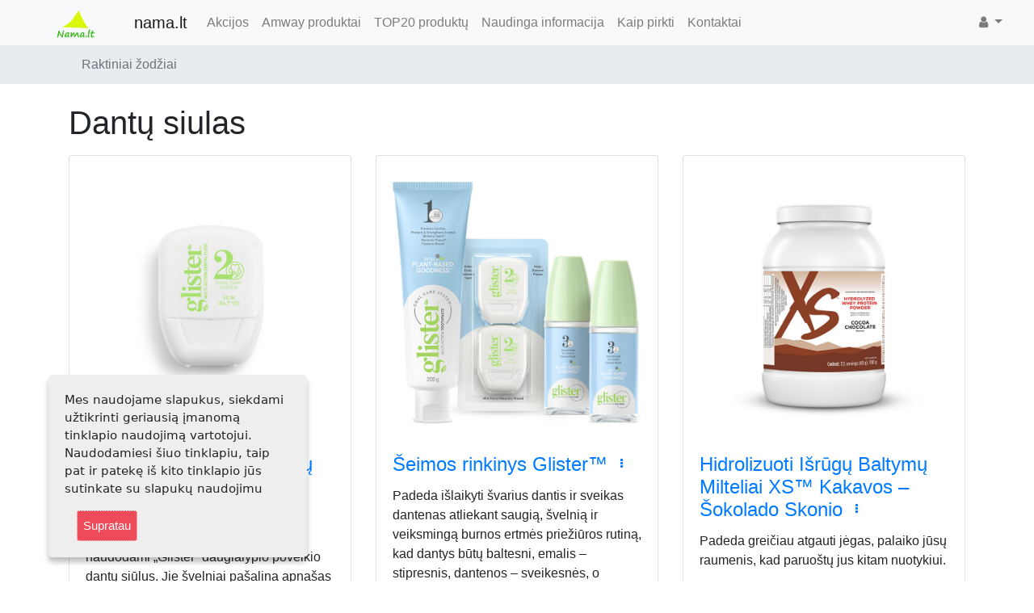

--- FILE ---
content_type: text/html; charset=utf-8
request_url: https://www.nama.lt/content/keyword/Dant%C5%B3%20siulas
body_size: 5476
content:
<!DOCTYPE html>
<html
	lang="lit-LT"
	xmlns:fb="https://ogp.me/ns/fb#"
	xmlns:og="https://ogp.me/ns#"
><head class="aaa_0">    <!-- [/content/keyword/Dantų siulas][10]--><meta charset="utf-8">
<meta name="viewport" content="width=device-width, initial-scale=1, shrink-to-fit=no">
                                                            
                <title>            Raktiniai žodžiai - nama.lt
        </title>

    
    
    
	<!-- http_equiv -->	<meta name="Content-Type" content="text/html; charset=utf-8" />
	<meta name="Content-language" content="lit-LT" />
<!-- http_equiv -->
<!-- site.meta -->													<meta name="author" content="Ligita Zailskaitė" />
																						<meta name="copyright" content="e-com" />
																												<meta name="viewport" content="width=device-width, initial-scale=1, maximum-scale=1, user-scalable=0" />
																						<meta name="google-site-verification" content="lCPvD3C7RNDOnypPxdHPwv8xh9IQeccobdGHjjALUi4" />
																						<meta name="opay-developer-access-verification" content="8U2298TYNM" />
									<!-- site.meta -->
<!-- persistent_variable -->	<meta name="description" content="Dantų siulas" />	<meta name="keywords" content="Dantų siulas" /><!-- persistent_variable -->
<!-- social_meta --><meta property="og:site_name" content="nama.lt"/>    <meta property="fb:app_id" content=""/><meta property="og:locale" content="lt_LT"/><!-- social_meta -->

	<meta name="MSSmartTagsPreventParsing" content="TRUE" />
	<meta name="generator" content="eZ Publish" />

				

    <!--  -->
            <!-- no redirect -->
    
    		<link rel="stylesheet" type="text/css" href="/var/nama/cache/public/stylesheets/444bb63aa26da66579513919e32be91e_all.css" />

<link rel="stylesheet" type="text/css" href="/extension/ezwebin/design/ezwebin/stylesheets/print.css" media="print" />
<script type="text/javascript" src="/var/nama/cache/public/javascript/54cabb6813c7ffd172eb0e4d71ed9357.js" charset="utf-8"></script>
    <!-- Facebook Pixel Code -->
    
    <script>
        !function(f,b,e,v,n,t,s){if(f.fbq)return;
        n=f.fbq=function(){n.callMethod?n.callMethod.apply(n,arguments):n.queue.push(arguments)};
        if(!f._fbq)f._fbq=n;
        n.push=n;n.loaded=!0;n.version='2.0';n.queue=[];t=b.createElement(e);t.async=!0;
        t.src=v;s=b.getElementsByTagName(e)[0];s.parentNode.insertBefore(t,s)}(window,document,'script',
    
    'https://connect.facebook.net/en_US/fbevents.js');
    $(function(){        fbq('init', '903968359934717');
        fbq('track', 'PageView');
    });
    </script>
    <noscript><img height="1" width="1" style="display:none"
    src="https://www.facebook.com/tr?id=903968359934717&ev=PageView&noscript=1"
    /></noscript>
    <!-- End Facebook Pixel Code -->    <!-- Global site tag (gtag.js) - Google Ads: 803037247 -->
    <script async src="https://www.googletagmanager.com/gtag/js?id=AW-745282960"></script>
    <script>
        window.dataLayer = window.dataLayer || [];
        function gtag(){dataLayer.push(arguments);}        $(function(){            gtag('js', new Date());
            gtag('config', 'AW-745282960');
            }        );
    </script>
</head>
<body class="np_ezcontentnavigationpart">
<!-- Complete page area: START -->

    				
				<script>
				  (function(i,s,o,g,r,a,m){i['GoogleAnalyticsObject']=r;i[r]=i[r]||function(){
				  (i[r].q=i[r].q||[]).push(arguments)},i[r].l=1*new Date();a=s.createElement(o),
				  m=s.getElementsByTagName(o)[0];a.async=1;a.src=g;m.parentNode.insertBefore(a,m)
				  })(window,document,'script','//www.google-analytics.com/analytics.js','ga');
                  $(function(){
			
				  	ga('create', 'UA-156651895-1', 'nama.lt');
			 
				 	ga('send', 'pageview');
                  });
				</script>
			
		
<div id="fb-root"></div>
<script>
    window.fbAsyncInit = function() {        FB.init({            appId            : "1816653675107406",
            autoLogAppEvents : true,
            xfbml            : true,
            version          : "v3.2"
            });
        };

    (function(d, s, id) {        var js, fjs = d.getElementsByTagName(s)[0];
        if (d.getElementById(id)) return;
        js = d.createElement(s); js.id = id;
        
        
        
        js.src = "https://connect.facebook.net/lt_LT/sdk/xfbml.customerchat.js";
        fjs.parentNode.insertBefore(js, fjs);
    }(document, 'script', 'facebook-jssdk'));
</script>


    
        <!-- Top menu area: START -->
                    
<!-- Navigation -->
    <nav class="navbar fixed-top navbar-expand-lg navbar-light bg-light fixed-top">
    <div class="container-fluid">
                                    
                    <button class="navbar-toggler navbar-toggler-left"
                    type="button"
                    data-toggle="collapse"
                    data-target="#navbarResponsive"
                    aria-controls="navbarResponsive"
                    aria-expanded="false"
                    aria-label="Toggle navigation"
            >
                <span class="navbar-toggler-icon"></span>
            </button>
        
        <a class="navbar-brand"
   href="/"
>
                        <img src="/var/nama/storage/images/design/nama.lt/172-610-lit-LT/nama.lt.png"
                 alt="nama.lt"
                 class="img-fluid"
            />
                <span class="ml-1">nama.lt</span>
</a>
                    <div class="collapse navbar-collapse" id="navbarResponsive">
                <ul class="navbar-nav ">
                                                                            <!-- i[category] -->
                                                                                                                                                                    <li class="nav-item dropdown lastli">
                        <a  class="nav-link"
                                                                                        href="/Akcijos"
                                                    >Akcijos</a>
                    </li>
                                                                                <!-- i[category] -->
                                                                                                                                                                    <li class="nav-item dropdown">
                        <a  class="nav-link"
                                                                                        href="/Amway-produktai"
                                                    >Amway produktai</a>
                    </li>
                                                                                <!-- i[category] -->
                                                                                                                                                                    <li class="nav-item dropdown">
                        <a  class="nav-link"
                                                                                        href="/TOP20-produktu"
                                                    >TOP20 produktų</a>
                    </li>
                                                                                <!-- i[category] -->
                                                                                                                                                                    <li class="nav-item dropdown">
                        <a  class="nav-link"
                                                                                        href="/Naudinga-informacija2"
                                                    >Naudinga informacija </a>
                    </li>
                                                                                <!-- i[category] -->
                                                                                                                                                                    <li class="nav-item dropdown">
                        <a  class="nav-link"
                                                                                        href="/Kaip-pirkti"
                                                    >Kaip pirkti</a>
                    </li>
                                                                                                    <!-- i[feedback_form] -->
                                                                    <li class="nav-item dropdown lastli">
                    <a  class="nav-link"
                                                                                        href="/Kontaktai"
                                                >Kontaktai</a>
                                    </li>
                </ul>            </div>

            <ul class="navbar-nav ml-md-auto flex-row ">
                                                    <li class="nav-item dropdown">
    <a class="nav-link dropdown-toggle" href="#" id="navbarDropdownBlog"
       data-toggle="dropdown" aria-haspopup="true" aria-expanded="false">
        <i class="fa fa-user" aria-hidden="true"></i>
    </a>
    <div class="dropdown-menu dropdown-menu-right"
         aria-labelledby="navbarDropdownBlog"
    >
                                    <a href="/user/register"
                   title="Registruotis"
                   class="nav-link"
                ><i class="fa fa-user-plus" aria-hidden="true"></i>
                    Registruotis
                </a>
                                        <a href="/user/login"
                   title="Prisijungti"
                   class="nav-link"
                ><i class="fa fa-sign-in" aria-hidden="true"></i>
                    <span>Prisijungti</span>
                </a>
                        </div>
</li>                            </ul>
                    </div>
</nav>
<!-- /Navigation -->                <!-- Top menu area: END -->

        <!-- Path area: START -->
        			<div class="breadcrumb-container">
				<div class="container">
					<!-- Path content: START -->
<!-- Page Heading/Breadcrumbs -->
<ol class="breadcrumb">
							<li class="breadcrumb-item active">
				Raktiniai žodžiai
			</li>
				</ol>
<!-- Path content: END -->
				</div>
			</div>
                <!-- Path area: END -->











    <!-- social area: END -->
            <!-- getfid: -->        <!-- inifid: [1291628854311715]-->
                <div class="fb-customerchat"
         attribution="setup_tool"
         page_id="1291628854311715"
                    theme_color="#0290FF"
                            logged_in_greeting="Sveiki, parašykite, jei galiu kuo padėti ;)"
                            logged_out_greeting="Sveiki, parašykite, jei galiu kuo padėti ;)"
                ></div>
    <script>
        $(function(){            kirvis_recomend.resetFid('1291628854311715');
            }        );
    </script><!-- social area: END -->

    <!-- Main area: START -->
    <div class="container">
            <div id="main-position">
      <div id="main" class="float-break">
        <div class="overflow-fix">
          <!-- Main area content: START -->
          <div class="content-keyword">
    <h1 class="mt-4 mb-3">
        Dantų siulas
    </h1>

	
	

    <div class="clearfix">
                                                                                                                    
                                                                                                                
                                                                                                                                                                                                                                                                                                
                                        
                <div class="row">
                    <!-- child start  -->
        	<!-- Normal SHOW [0] [1] -->		<div class="col-lg-4 col-md-6 portfolio-item item-product">			<div class="card h-100">
		<a href="/Amway-produktai/Daugialypio-poveikio-dantu-siulai-Glister-124112"
		   title="Daugialypio poveikio dantų siūlai Glister™"
		   class="thumbnail"
		>
							

    
        

                                                                                                                                        	    <img src="/var/nama/storage/images/amway-produktai/daugialypio-poveikio-dantu-siulai-glister-124112/793079-1364-lit-LT/Daugialypio-poveikio-dantu-siulai-Glister-124112_articlethumbnail_product.jpg"
                        		        		        		    style="border: 0px  ;"
        		        		alt="Daugialypio poveikio dantų siūlai Glister™ (124112)"
        		title="Daugialypio poveikio dantų siūlai Glister™ (124112)"
        		                                   class="card-img-top"
                    		/>
            
    
    					</a>
		<div class="card-body">
			<h4 class="card-title">
				<a href="/Amway-produktai/Daugialypio-poveikio-dantu-siulai-Glister-124112"
				   title="Daugialypio poveikio dantų siūlai Glister™"
				>Daugialypio poveikio dantų siūlai Glister™</a>
				

<button type="button"
		class="btn btn-link btn-sm pt-0"
		data-toggle="modal"
		data-target="#controlBlock28301"
>
	<i class="fa fa-ellipsis-v"></i>
</button>
			</h4>
			<div class="card-text">
				<!-- Modal -->
<div class="modal right fade controlBlock"
	 id="controlBlock28301"
	 tabindex="-1" role="dialog"
	 aria-labelledby="controlBlock28301"
>
	<div class="modal-dialog" role="document">
		<div class="modal-content">

			<div class="modal-header">
				<h4 class="modal-title">
					<a href="/Amway-produktai/Daugialypio-poveikio-dantu-siulai-Glister-124112">Daugialypio poveikio dantų siūlai Glister™ (124112)</a>
				</h4>
				<button type="button" class="close"
						data-dismiss="modal"
						aria-label="Close"
				><span aria-hidden="true">&times;</span></button>
			</div>

			<div class="modal-body">
									<div class="mb-1">
												<a href="/layout/set/print/Amway-produktai/Daugialypio-poveikio-dantu-siulai-Glister-124112"
   class="btn btn-secondary"
   title="Spausdinti „Daugialypio poveikio dantų siūlai Glister™ (124112)“"
><i class="fa fa-print" aria-hidden="true"></i>&nbsp;
    <span>Spausdinimui</span></a>

											</div>
									<div class="mb-1">
																							</div>
									<div class="mb-1">
																							</div>
									<div class="mb-1">
																							</div>
									<div class="mb-1">
																							</div>
									<div class="mb-1">
																							</div>
									<div class="mb-1">
																							</div>
									<div class="mb-1">
																							</div>
									<div class="mb-1">
																							</div>
									<div class="mb-1">
																							</div>
									<div class="mb-1">
																							</div>
									<div class="mb-1">
												    											</div>
									<div class="mb-1">
																							</div>
									<div class="mb-1">
																							</div>
									<div class="mb-1">
																							</div>
									<div class="mb-1">
												    											</div>
									<div class="mb-1">
																							</div>
									<div class="mb-1">
																							</div>
									<div class="mb-1">
																							</div>
									<div class="mb-1">
																							</div>
							</div>
		</div><!-- modal-content -->
	</div><!-- modal-dialog -->
</div><!-- modal -->
									
<p>Patobulinkite savo burnos sveikatą kasdieniame jos priežiūros procese naudodami „Glister“ daugialypio poveikio dantų siūlus. Jie švelniai pašalina apnašas nuo tokių dantų vietų, kurių nematote ir nepasiekiate, be to, palaiko sveikas dantenas.</p>								<!-- status -->
								<!-- end status -->
			</div>
		</div>
		<div class="card-footer">
			<div class="row">
				<div class="col-6">
											<p class="m-1">
							
<!--

-->

<!--
nodesByKeywords
 
-->
              
        <a href="/Naudinga-informacija2/AMWAY-kainos"
            class=""
            title="Sužinokite kainą"
            target="_blank"
            rel="nofollow"
            ><i class="fa fa-eur" aria-hidden="true"></i>&nbsp;Sužinokite kainą</a>
     
						</p>
									</div>
				<div class="col-6 text-right">
					                                            <!-- buy false -->
                                            																																																													
					










                    <!-- blokas [] -->
                            <p class="m-1">
                <a href="/content/view/b0/29458"
                   title="Kaip nusipirkti?"
                ><i class="fa fa-shopping-cart" aria-hidden="true"></i>
                    Kaip nusipirkti?
                </a>
            </p>
                    														</div>
			</div>
		</div>
	</div>
			</div>	        <!-- child end -->
                            <!-- child start  -->
        	<!-- Normal SHOW [0] [1] -->		<div class="col-lg-4 col-md-6 portfolio-item item-product">			<div class="card h-100">
		<a href="/Amway-produktai/Seimos-rinkinys-Glister-317878"
		   title="Šeimos rinkinys Glister™"
		   class="thumbnail"
		>
							

    
        

                                                                                                                                        	    <img src="/var/nama/storage/images/amway-produktai/seimos-rinkinys-glister-317878/1116996-1370-lit-LT/Seimos-rinkinys-Glister-317878_articlethumbnail_product.jpg"
                        		        		        		    style="border: 0px  ;"
        		        		alt="Šeimos rinkinys Glister™ (317878)"
        		title="Šeimos rinkinys Glister™ (317878)"
        		                                   class="card-img-top"
                    		/>
            
    
    					</a>
		<div class="card-body">
			<h4 class="card-title">
				<a href="/Amway-produktai/Seimos-rinkinys-Glister-317878"
				   title="Šeimos rinkinys Glister™"
				>Šeimos rinkinys Glister™</a>
				

<button type="button"
		class="btn btn-link btn-sm pt-0"
		data-toggle="modal"
		data-target="#controlBlock30161"
>
	<i class="fa fa-ellipsis-v"></i>
</button>
			</h4>
			<div class="card-text">
				<!-- Modal -->
<div class="modal right fade controlBlock"
	 id="controlBlock30161"
	 tabindex="-1" role="dialog"
	 aria-labelledby="controlBlock30161"
>
	<div class="modal-dialog" role="document">
		<div class="modal-content">

			<div class="modal-header">
				<h4 class="modal-title">
					<a href="/Amway-produktai/Seimos-rinkinys-Glister-317878">Šeimos rinkinys Glister™ (317878)</a>
				</h4>
				<button type="button" class="close"
						data-dismiss="modal"
						aria-label="Close"
				><span aria-hidden="true">&times;</span></button>
			</div>

			<div class="modal-body">
									<div class="mb-1">
												<a href="/layout/set/print/Amway-produktai/Seimos-rinkinys-Glister-317878"
   class="btn btn-secondary"
   title="Spausdinti „Šeimos rinkinys Glister™ (317878)“"
><i class="fa fa-print" aria-hidden="true"></i>&nbsp;
    <span>Spausdinimui</span></a>

											</div>
									<div class="mb-1">
																							</div>
									<div class="mb-1">
																							</div>
									<div class="mb-1">
																							</div>
									<div class="mb-1">
																							</div>
									<div class="mb-1">
																							</div>
									<div class="mb-1">
																							</div>
									<div class="mb-1">
																							</div>
									<div class="mb-1">
																							</div>
									<div class="mb-1">
																							</div>
									<div class="mb-1">
																							</div>
									<div class="mb-1">
												    											</div>
									<div class="mb-1">
																							</div>
									<div class="mb-1">
																							</div>
									<div class="mb-1">
																							</div>
									<div class="mb-1">
												    											</div>
									<div class="mb-1">
																							</div>
									<div class="mb-1">
																							</div>
									<div class="mb-1">
																							</div>
									<div class="mb-1">
																							</div>
							</div>
		</div><!-- modal-content -->
	</div><!-- modal-dialog -->
</div><!-- modal -->
									
<p>Padeda išlaikyti švarius dantis ir sveikas dantenas atliekant saugią, švelnią ir veiksmingą burnos ertmės priežiūros rutiną, kad dantys būtų baltesni, emalis – stipresnis, dantenos – sveikesnės, o burnos kvapas – gaivesnis.</p>								<!-- status -->
								<!-- end status -->
			</div>
		</div>
		<div class="card-footer">
			<div class="row">
				<div class="col-6">
											<p class="m-1">
							
<!--

-->

<!--
nodesByKeywords
 
-->
              
        <a href="/Naudinga-informacija2/AMWAY-kainos"
            class=""
            title="Sužinokite kainą"
            target="_blank"
            rel="nofollow"
            ><i class="fa fa-eur" aria-hidden="true"></i>&nbsp;Sužinokite kainą</a>
     
						</p>
									</div>
				<div class="col-6 text-right">
					                                            <!-- buy false -->
                                            																																																													
					










                    <!-- blokas [] -->
                            <p class="m-1">
                <a href="/content/view/b0/29458"
                   title="Kaip nusipirkti?"
                ><i class="fa fa-shopping-cart" aria-hidden="true"></i>
                    Kaip nusipirkti?
                </a>
            </p>
                    														</div>
			</div>
		</div>
	</div>
			</div>	        <!-- child end -->
                            <!-- child start  -->
        	<!-- Normal SHOW [0] [1] -->		<div class="col-lg-4 col-md-6 portfolio-item item-product">			<div class="card h-100">
		<a href="/Amway-produktai/Hidrolizuoti-Isrugu-Baltymu-Milteliai-XS-Kakavos-Sokolado-Skonio-121606"
		   title="Hidrolizuoti Išrūgų Baltymų Milteliai XS™ Kakavos – Šokolado Skonio"
		   class="thumbnail"
		>
							

    
        

                                                                                                                                        	    <img src="/var/nama/storage/images/amway-produktai/hidrolizuoti-isrugu-baltymu-milteliai-xs-kakavos-sokolado-skonio-121606/798323-257-lit-LT/Hidrolizuoti-Isrugu-Baltymu-Milteliai-XS-Kakavos-Sokolado-Skonio-121606_articlethumbnail_product.jpg"
                        		        		        		    style="border: 0px  ;"
        		        		alt="Hidrolizuoti Išrūgų Baltymų Milteliai XS™ Kakavos – Šokolado Skonio (121606)"
        		title="Hidrolizuoti Išrūgų Baltymų Milteliai XS™ Kakavos – Šokolado Skonio (121606)"
        		                                   class="card-img-top"
                    		/>
            
    
    					</a>
		<div class="card-body">
			<h4 class="card-title">
				<a href="/Amway-produktai/Hidrolizuoti-Isrugu-Baltymu-Milteliai-XS-Kakavos-Sokolado-Skonio-121606"
				   title="Hidrolizuoti Išrūgų Baltymų Milteliai XS™ Kakavos – Šokolado Skonio"
				>Hidrolizuoti Išrūgų Baltymų Milteliai XS™ Kakavos – Šokolado Skonio</a>
				

<button type="button"
		class="btn btn-link btn-sm pt-0"
		data-toggle="modal"
		data-target="#controlBlock28529"
>
	<i class="fa fa-ellipsis-v"></i>
</button>
			</h4>
			<div class="card-text">
				<!-- Modal -->
<div class="modal right fade controlBlock"
	 id="controlBlock28529"
	 tabindex="-1" role="dialog"
	 aria-labelledby="controlBlock28529"
>
	<div class="modal-dialog" role="document">
		<div class="modal-content">

			<div class="modal-header">
				<h4 class="modal-title">
					<a href="/Amway-produktai/Hidrolizuoti-Isrugu-Baltymu-Milteliai-XS-Kakavos-Sokolado-Skonio-121606">Hidrolizuoti Išrūgų Baltymų Milteliai XS™ Kakavos – Šokolado Skonio (121606)</a>
				</h4>
				<button type="button" class="close"
						data-dismiss="modal"
						aria-label="Close"
				><span aria-hidden="true">&times;</span></button>
			</div>

			<div class="modal-body">
									<div class="mb-1">
												<a href="/layout/set/print/Amway-produktai/Hidrolizuoti-Isrugu-Baltymu-Milteliai-XS-Kakavos-Sokolado-Skonio-121606"
   class="btn btn-secondary"
   title="Spausdinti „Hidrolizuoti Išrūgų Baltymų Milteliai XS™ Kakavos – Šokolado Skonio (121606)“"
><i class="fa fa-print" aria-hidden="true"></i>&nbsp;
    <span>Spausdinimui</span></a>

											</div>
									<div class="mb-1">
																							</div>
									<div class="mb-1">
																							</div>
									<div class="mb-1">
																							</div>
									<div class="mb-1">
																							</div>
									<div class="mb-1">
																							</div>
									<div class="mb-1">
																							</div>
									<div class="mb-1">
																							</div>
									<div class="mb-1">
																							</div>
									<div class="mb-1">
																							</div>
									<div class="mb-1">
																							</div>
									<div class="mb-1">
												    											</div>
									<div class="mb-1">
																							</div>
									<div class="mb-1">
																							</div>
									<div class="mb-1">
																							</div>
									<div class="mb-1">
												    											</div>
									<div class="mb-1">
																							</div>
									<div class="mb-1">
																							</div>
									<div class="mb-1">
																							</div>
									<div class="mb-1">
																							</div>
							</div>
		</div><!-- modal-content -->
	</div><!-- modal-dialog -->
</div><!-- modal -->
									
<p>Padeda greičiau atgauti jėgas, palaiko jūsų raumenis, kad paruoštų jus kitam nuotykiui.</p>								<!-- status -->
								<!-- end status -->
			</div>
		</div>
		<div class="card-footer">
			<div class="row">
				<div class="col-6">
											<p class="m-1">
							
<!--

-->

<!--
nodesByKeywords
 
-->
              
        <a href="/Naudinga-informacija2/AMWAY-kainos"
            class=""
            title="Sužinokite kainą"
            target="_blank"
            rel="nofollow"
            ><i class="fa fa-eur" aria-hidden="true"></i>&nbsp;Sužinokite kainą</a>
     
						</p>
									</div>
				<div class="col-6 text-right">
					                                            <!-- buy false -->
                                            																																																													
					










                    <!-- blokas [] -->
                            <p class="m-1">
                <a href="/content/view/b0/29458"
                   title="Kaip nusipirkti?"
                ><i class="fa fa-shopping-cart" aria-hidden="true"></i>
                    Kaip nusipirkti?
                </a>
            </p>
                    														</div>
			</div>
		</div>
	</div>
			</div>	        <!-- child end -->
            </div>

                

 
                                    </div>
                
    			</div>
          <!-- Main area content: END -->
        </div>
      </div>
    </div>    </div>
    <!-- Main area: END -->
    
    <!-- Footer area: START -->
    <!-- Footer area: START -->

<!-- Footer -->
<footer class="py-5 bg-light">
    <div class="container">
        <a name="kontaktai"></a>
                            <ul class="kontaktai-container text-center m-3">
                <li class="d-inline mx-3">
                    <a href="/Kontaktai"
                       class="button btn btn-link"
                       title="Susiekite su mumis"
                    ><i class="fa fa-phone" aria-hidden="true"></i>
                        Susiekite su mumis
                    </a>
                </li>
                                                    <li class="d-inline mx-3">
                        <a href="/Kontaktai/Taisykles"
                           class="button btn btn-link"
                           title="Taisyklės"
                        ><i class="fa fa-info" aria-hidden="true"></i>
                            Taisyklės
                        </a>
                    </li>
                                    <li class="d-inline mx-3">
                        <a href="/Kontaktai/Prenumeratos-atsisakymas"
                           class="button btn btn-link"
                           title="Prenumeratos atsisakymas"
                        ><i class="fa fa-info" aria-hidden="true"></i>
                            Prenumeratos atsisakymas
                        </a>
                    </li>
                                    <li class="d-inline mx-3">
                        <a href="/Kontaktai/Teise-buti-pamirstam"
                           class="button btn btn-link"
                           title="Teisė būti pamirštam"
                        ><i class="fa fa-info" aria-hidden="true"></i>
                            Teisė būti pamirštam
                        </a>
                    </li>
                                    <li class="d-inline mx-3">
                        <a href="/Kontaktai/Privatumo-politika"
                           class="button btn btn-link"
                           title="Privatumo politika"
                        ><i class="fa fa-info" aria-hidden="true"></i>
                            Privatumo politika
                        </a>
                    </li>
                                            </ul>
                
                <p class="m-0 text-center ">
                    </p>
    </div>
    <!-- /.container -->
</footer>

<!-- Footer area: END -->
        
<div id="gdpr-cookie-message">
            
<p>Mes naudojame slapukus, siekdami užtikrinti geriausią įmanomą tinklapio naudojimą vartotojui. Naudodamiesi šiuo tinklapiu, taip pat ir patekę iš kito tinklapio jūs sutinkate su slapukų naudojimu</p>        <p>
        <button id="gdpr-cookie-accept" type="button" class="defaultbutton">
            Supratau
        </button>
    </p>
</div>	            <!-- empty main_popup_content -->
        <!-- Footer area: END -->

<!-- Complete page area: END -->

<!-- Footer script area: START --><!-- Footer script area: END -->



</body>
</html>

--- FILE ---
content_type: text/css
request_url: https://www.nama.lt/var/nama/cache/public/stylesheets/444bb63aa26da66579513919e32be91e_all.css
body_size: 34477
content:

.fakturos_antraste{background:left top no-repeat;min-height:60px;margin:0 0 15px 0;clear:both;overflow:hidden}.fakturos_antraste .attribute-image{width:auto;float:left}.fakturos_dalyviai{width:100%}.fakturos_dalyviai td{width:50%;vertical-align:top}.fakturos_dalyviai p{padding:0;margin:0}.fakturos_dalyvis{font-weight:bold}.fakturos_prekes_table {margin-top:15px}.fakturos_prekes{width:100%;border-collapse:collapse;border-right:solid black 1px;border-top:solid black 1px}table.fakturos_prekes th,table.fakturos_prekes td{padding:2px 5px 2px 5px;border-bottom:solid black 1px;border-left:solid black 1px}table.fakturos_prekes th{text-align:center;vertical-align:middle}table.fakturos_prekes td{vertical-align:top}table.fakturos_prekes.edit td{padding:0}table.fakturos_prekes .summary_column{text-align:right;border-bottom:none;border-left:none}.price_column{text-align:right;width:80px;max-width:80px;white-space:nowrap}.column-kiekis,.column-no,.column-kodas{text-align:center;white-space:nowrap;width:auto}.kodas_column{max-width:175px}.count_column{text-align:center;min-width:50px;max-width:80px}.nr_column{text-align:center;min-width:40px;max-width:50px}.fakturos_suma{align:right}.fakturos_extra_info{border:solid black 1px;padding:5px 5px 5px 5px;margin:15px 0 15px 0}.signature_line{margin:15px 0 5px 0}.signature_line label{display:inline-block;width:100px}.signature_line .signature{display:inline-block;width:50%;border-bottom:solid #000000 1px}.fakturos_prekes input,.fakturos_prekes textarea{width:100%;box-sizing:border-box}.column-pavadinimas{width:100%}td.column-kiekis,td.column-matas,td.column-pvm,td.column-kaina{width:auto;white-space:nowrap;text-align:center}td.column-kaina{text-align:right}.column-kaina input,.price_column input{text-align:right}.fakturos_data,.fakturos_numeris{text-align:right}.fakturos_data label,.fakturos_numeris label{display:inline}.fakturos_numeris .value{font-size:120%}.button-arrow-up,.button-arrow-down{width:16px;height:16px;display:inline-block;text-indent:-100px;overflow:hidden}.button-arrow-up{background:url(/extension/kirvis-saskaitos/design/kirvis/images/arrowUp.png) center center no-repeat}.button-arrow-down{background:url(/extension/kirvis-saskaitos/design/kirvis/images/arrowDown.png) center center no-repeat}.pastaba_column{font-style:italic;font-size:80%}table.isankstine-list th,table.faktura-list th{white-space:normal}.attribute-order_no label{display:inline}@font-face{font-family:'FontAwesome';src:url('/extension/2020/design/2020/fonts/fontawesome-webfont.eot?v=4.7.0');src:url('/extension/2020/design/2020/fonts/fontawesome-webfont.eot?#iefix&v=4.7.0') format('embedded-opentype'),url('/extension/2020/design/2020/fonts/fontawesome-webfont.woff2?v=4.7.0') format('woff2'),url('/extension/2020/design/2020/fonts/fontawesome-webfont.woff?v=4.7.0') format('woff'),url('/extension/2020/design/2020/fonts/fontawesome-webfont.ttf?v=4.7.0') format('truetype'),url('/extension/2020/design/2020/fonts/fontawesome-webfont.svg?v=4.7.0#fontawesomeregular') format('svg');font-weight:normal;font-style:normal}.fa{display:inline-block;font:normal normal normal 14px/1 FontAwesome;font-size:inherit;text-rendering:auto;-webkit-font-smoothing:antialiased;-moz-osx-font-smoothing:grayscale}.fa-lg{font-size:1.33333333em;line-height:.75em;vertical-align:-15%}.fa-2x{font-size:2em}.fa-3x{font-size:3em}.fa-4x{font-size:4em}.fa-5x{font-size:5em}.fa-fw{width:1.28571429em;text-align:center}.fa-ul{padding-left:0;margin-left:2.14285714em;list-style-type:none}.fa-ul>li{position:relative}.fa-li{position:absolute;left:-2.14285714em;width:2.14285714em;top:.14285714em;text-align:center}.fa-li.fa-lg{left:-1.85714286em}.fa-border{padding:.2em .25em .15em;border:solid .08em #eee;border-radius:.1em}.fa-pull-left{float:left}.fa-pull-right{float:right}.fa.fa-pull-left{margin-right:.3em}.fa.fa-pull-right{margin-left:.3em}.pull-right{float:right}.pull-left{float:left}.fa.pull-left{margin-right:.3em}.fa.pull-right{margin-left:.3em}.fa-spin{-webkit-animation:fa-spin 2s infinite linear;animation:fa-spin 2s infinite linear}.fa-pulse{-webkit-animation:fa-spin 1s infinite steps(8);animation:fa-spin 1s infinite steps(8)}@-webkit-keyframes fa-spin{0%{-webkit-transform:rotate(0deg);transform:rotate(0deg)}100%{-webkit-transform:rotate(359deg);transform:rotate(359deg)}}@keyframes fa-spin{0%{-webkit-transform:rotate(0deg);transform:rotate(0deg)}100%{-webkit-transform:rotate(359deg);transform:rotate(359deg)}}.fa-rotate-90{-ms-filter:"progid:DXImageTransform.Microsoft.BasicImage(rotation=1)";-webkit-transform:rotate(90deg);-ms-transform:rotate(90deg);transform:rotate(90deg)}.fa-rotate-180{-ms-filter:"progid:DXImageTransform.Microsoft.BasicImage(rotation=2)";-webkit-transform:rotate(180deg);-ms-transform:rotate(180deg);transform:rotate(180deg)}.fa-rotate-270{-ms-filter:"progid:DXImageTransform.Microsoft.BasicImage(rotation=3)";-webkit-transform:rotate(270deg);-ms-transform:rotate(270deg);transform:rotate(270deg)}.fa-flip-horizontal{-ms-filter:"progid:DXImageTransform.Microsoft.BasicImage(rotation=0,mirror=1)";-webkit-transform:scale(-1,1);-ms-transform:scale(-1,1);transform:scale(-1,1)}.fa-flip-vertical{-ms-filter:"progid:DXImageTransform.Microsoft.BasicImage(rotation=2,mirror=1)";-webkit-transform:scale(1,-1);-ms-transform:scale(1,-1);transform:scale(1,-1)}:root .fa-rotate-90,:root .fa-rotate-180,:root .fa-rotate-270,:root .fa-flip-horizontal,:root .fa-flip-vertical{filter:none}.fa-stack{position:relative;display:inline-block;width:2em;height:2em;line-height:2em;vertical-align:middle}.fa-stack-1x,.fa-stack-2x{position:absolute;left:0;width:100%;text-align:center}.fa-stack-1x{line-height:inherit}.fa-stack-2x{font-size:2em}.fa-inverse{color:#fff}.fa-glass:before{content:"\f000"}.fa-music:before{content:"\f001"}.fa-search:before{content:"\f002"}.fa-envelope-o:before{content:"\f003"}.fa-heart:before{content:"\f004"}.fa-star:before{content:"\f005"}.fa-star-o:before{content:"\f006"}.fa-user:before{content:"\f007"}.fa-film:before{content:"\f008"}.fa-th-large:before{content:"\f009"}.fa-th:before{content:"\f00a"}.fa-th-list:before{content:"\f00b"}.fa-check:before{content:"\f00c"}.fa-remove:before,.fa-close:before,.fa-times:before{content:"\f00d"}.fa-search-plus:before{content:"\f00e"}.fa-search-minus:before{content:"\f010"}.fa-power-off:before{content:"\f011"}.fa-signal:before{content:"\f012"}.fa-gear:before,.fa-cog:before{content:"\f013"}.fa-trash-o:before{content:"\f014"}.fa-home:before{content:"\f015"}.fa-file-o:before{content:"\f016"}.fa-clock-o:before{content:"\f017"}.fa-road:before{content:"\f018"}.fa-download:before{content:"\f019"}.fa-arrow-circle-o-down:before{content:"\f01a"}.fa-arrow-circle-o-up:before{content:"\f01b"}.fa-inbox:before{content:"\f01c"}.fa-play-circle-o:before{content:"\f01d"}.fa-rotate-right:before,.fa-repeat:before{content:"\f01e"}.fa-refresh:before{content:"\f021"}.fa-list-alt:before{content:"\f022"}.fa-lock:before{content:"\f023"}.fa-flag:before{content:"\f024"}.fa-headphones:before{content:"\f025"}.fa-volume-off:before{content:"\f026"}.fa-volume-down:before{content:"\f027"}.fa-volume-up:before{content:"\f028"}.fa-qrcode:before{content:"\f029"}.fa-barcode:before{content:"\f02a"}.fa-tag:before{content:"\f02b"}.fa-tags:before{content:"\f02c"}.fa-book:before{content:"\f02d"}.fa-bookmark:before{content:"\f02e"}.fa-print:before{content:"\f02f"}.fa-camera:before{content:"\f030"}.fa-font:before{content:"\f031"}.fa-bold:before{content:"\f032"}.fa-italic:before{content:"\f033"}.fa-text-height:before{content:"\f034"}.fa-text-width:before{content:"\f035"}.fa-align-left:before{content:"\f036"}.fa-align-center:before{content:"\f037"}.fa-align-right:before{content:"\f038"}.fa-align-justify:before{content:"\f039"}.fa-list:before{content:"\f03a"}.fa-dedent:before,.fa-outdent:before{content:"\f03b"}.fa-indent:before{content:"\f03c"}.fa-video-camera:before{content:"\f03d"}.fa-photo:before,.fa-image:before,.fa-picture-o:before{content:"\f03e"}.fa-pencil:before{content:"\f040"}.fa-map-marker:before{content:"\f041"}.fa-adjust:before{content:"\f042"}.fa-tint:before{content:"\f043"}.fa-edit:before,.fa-pencil-square-o:before{content:"\f044"}.fa-share-square-o:before{content:"\f045"}.fa-check-square-o:before{content:"\f046"}.fa-arrows:before{content:"\f047"}.fa-step-backward:before{content:"\f048"}.fa-fast-backward:before{content:"\f049"}.fa-backward:before{content:"\f04a"}.fa-play:before{content:"\f04b"}.fa-pause:before{content:"\f04c"}.fa-stop:before{content:"\f04d"}.fa-forward:before{content:"\f04e"}.fa-fast-forward:before{content:"\f050"}.fa-step-forward:before{content:"\f051"}.fa-eject:before{content:"\f052"}.fa-chevron-left:before{content:"\f053"}.fa-chevron-right:before{content:"\f054"}.fa-plus-circle:before{content:"\f055"}.fa-minus-circle:before{content:"\f056"}.fa-times-circle:before{content:"\f057"}.fa-check-circle:before{content:"\f058"}.fa-question-circle:before{content:"\f059"}.fa-info-circle:before{content:"\f05a"}.fa-crosshairs:before{content:"\f05b"}.fa-times-circle-o:before{content:"\f05c"}.fa-check-circle-o:before{content:"\f05d"}.fa-ban:before{content:"\f05e"}.fa-arrow-left:before{content:"\f060"}.fa-arrow-right:before{content:"\f061"}.fa-arrow-up:before{content:"\f062"}.fa-arrow-down:before{content:"\f063"}.fa-mail-forward:before,.fa-share:before{content:"\f064"}.fa-expand:before{content:"\f065"}.fa-compress:before{content:"\f066"}.fa-plus:before{content:"\f067"}.fa-minus:before{content:"\f068"}.fa-asterisk:before{content:"\f069"}.fa-exclamation-circle:before{content:"\f06a"}.fa-gift:before{content:"\f06b"}.fa-leaf:before{content:"\f06c"}.fa-fire:before{content:"\f06d"}.fa-eye:before{content:"\f06e"}.fa-eye-slash:before{content:"\f070"}.fa-warning:before,.fa-exclamation-triangle:before{content:"\f071"}.fa-plane:before{content:"\f072"}.fa-calendar:before{content:"\f073"}.fa-random:before{content:"\f074"}.fa-comment:before{content:"\f075"}.fa-magnet:before{content:"\f076"}.fa-chevron-up:before{content:"\f077"}.fa-chevron-down:before{content:"\f078"}.fa-retweet:before{content:"\f079"}.fa-shopping-cart:before{content:"\f07a"}.fa-folder:before{content:"\f07b"}.fa-folder-open:before{content:"\f07c"}.fa-arrows-v:before{content:"\f07d"}.fa-arrows-h:before{content:"\f07e"}.fa-bar-chart-o:before,.fa-bar-chart:before{content:"\f080"}.fa-twitter-square:before{content:"\f081"}.fa-facebook-square:before{content:"\f082"}.fa-camera-retro:before{content:"\f083"}.fa-key:before{content:"\f084"}.fa-gears:before,.fa-cogs:before{content:"\f085"}.fa-comments:before{content:"\f086"}.fa-thumbs-o-up:before{content:"\f087"}.fa-thumbs-o-down:before{content:"\f088"}.fa-star-half:before{content:"\f089"}.fa-heart-o:before{content:"\f08a"}.fa-sign-out:before{content:"\f08b"}.fa-linkedin-square:before{content:"\f08c"}.fa-thumb-tack:before{content:"\f08d"}.fa-external-link:before{content:"\f08e"}.fa-sign-in:before{content:"\f090"}.fa-trophy:before{content:"\f091"}.fa-github-square:before{content:"\f092"}.fa-upload:before{content:"\f093"}.fa-lemon-o:before{content:"\f094"}.fa-phone:before{content:"\f095"}.fa-square-o:before{content:"\f096"}.fa-bookmark-o:before{content:"\f097"}.fa-phone-square:before{content:"\f098"}.fa-twitter:before{content:"\f099"}.fa-facebook-f:before,.fa-facebook:before{content:"\f09a"}.fa-github:before{content:"\f09b"}.fa-unlock:before{content:"\f09c"}.fa-credit-card:before{content:"\f09d"}.fa-feed:before,.fa-rss:before{content:"\f09e"}.fa-hdd-o:before{content:"\f0a0"}.fa-bullhorn:before{content:"\f0a1"}.fa-bell:before{content:"\f0f3"}.fa-certificate:before{content:"\f0a3"}.fa-hand-o-right:before{content:"\f0a4"}.fa-hand-o-left:before{content:"\f0a5"}.fa-hand-o-up:before{content:"\f0a6"}.fa-hand-o-down:before{content:"\f0a7"}.fa-arrow-circle-left:before{content:"\f0a8"}.fa-arrow-circle-right:before{content:"\f0a9"}.fa-arrow-circle-up:before{content:"\f0aa"}.fa-arrow-circle-down:before{content:"\f0ab"}.fa-globe:before{content:"\f0ac"}.fa-wrench:before{content:"\f0ad"}.fa-tasks:before{content:"\f0ae"}.fa-filter:before{content:"\f0b0"}.fa-briefcase:before{content:"\f0b1"}.fa-arrows-alt:before{content:"\f0b2"}.fa-group:before,.fa-users:before{content:"\f0c0"}.fa-chain:before,.fa-link:before{content:"\f0c1"}.fa-cloud:before{content:"\f0c2"}.fa-flask:before{content:"\f0c3"}.fa-cut:before,.fa-scissors:before{content:"\f0c4"}.fa-copy:before,.fa-files-o:before{content:"\f0c5"}.fa-paperclip:before{content:"\f0c6"}.fa-save:before,.fa-floppy-o:before{content:"\f0c7"}.fa-square:before{content:"\f0c8"}.fa-navicon:before,.fa-reorder:before,.fa-bars:before{content:"\f0c9"}.fa-list-ul:before{content:"\f0ca"}.fa-list-ol:before{content:"\f0cb"}.fa-strikethrough:before{content:"\f0cc"}.fa-underline:before{content:"\f0cd"}.fa-table:before{content:"\f0ce"}.fa-magic:before{content:"\f0d0"}.fa-truck:before{content:"\f0d1"}.fa-pinterest:before{content:"\f0d2"}.fa-pinterest-square:before{content:"\f0d3"}.fa-google-plus-square:before{content:"\f0d4"}.fa-google-plus:before{content:"\f0d5"}.fa-money:before{content:"\f0d6"}.fa-caret-down:before{content:"\f0d7"}.fa-caret-up:before{content:"\f0d8"}.fa-caret-left:before{content:"\f0d9"}.fa-caret-right:before{content:"\f0da"}.fa-columns:before{content:"\f0db"}.fa-unsorted:before,.fa-sort:before{content:"\f0dc"}.fa-sort-down:before,.fa-sort-desc:before{content:"\f0dd"}.fa-sort-up:before,.fa-sort-asc:before{content:"\f0de"}.fa-envelope:before{content:"\f0e0"}.fa-linkedin:before{content:"\f0e1"}.fa-rotate-left:before,.fa-undo:before{content:"\f0e2"}.fa-legal:before,.fa-gavel:before{content:"\f0e3"}.fa-dashboard:before,.fa-tachometer:before{content:"\f0e4"}.fa-comment-o:before{content:"\f0e5"}.fa-comments-o:before{content:"\f0e6"}.fa-flash:before,.fa-bolt:before{content:"\f0e7"}.fa-sitemap:before{content:"\f0e8"}.fa-umbrella:before{content:"\f0e9"}.fa-paste:before,.fa-clipboard:before{content:"\f0ea"}.fa-lightbulb-o:before{content:"\f0eb"}.fa-exchange:before{content:"\f0ec"}.fa-cloud-download:before{content:"\f0ed"}.fa-cloud-upload:before{content:"\f0ee"}.fa-user-md:before{content:"\f0f0"}.fa-stethoscope:before{content:"\f0f1"}.fa-suitcase:before{content:"\f0f2"}.fa-bell-o:before{content:"\f0a2"}.fa-coffee:before{content:"\f0f4"}.fa-cutlery:before{content:"\f0f5"}.fa-file-text-o:before{content:"\f0f6"}.fa-building-o:before{content:"\f0f7"}.fa-hospital-o:before{content:"\f0f8"}.fa-ambulance:before{content:"\f0f9"}.fa-medkit:before{content:"\f0fa"}.fa-fighter-jet:before{content:"\f0fb"}.fa-beer:before{content:"\f0fc"}.fa-h-square:before{content:"\f0fd"}.fa-plus-square:before{content:"\f0fe"}.fa-angle-double-left:before{content:"\f100"}.fa-angle-double-right:before{content:"\f101"}.fa-angle-double-up:before{content:"\f102"}.fa-angle-double-down:before{content:"\f103"}.fa-angle-left:before{content:"\f104"}.fa-angle-right:before{content:"\f105"}.fa-angle-up:before{content:"\f106"}.fa-angle-down:before{content:"\f107"}.fa-desktop:before{content:"\f108"}.fa-laptop:before{content:"\f109"}.fa-tablet:before{content:"\f10a"}.fa-mobile-phone:before,.fa-mobile:before{content:"\f10b"}.fa-circle-o:before{content:"\f10c"}.fa-quote-left:before{content:"\f10d"}.fa-quote-right:before{content:"\f10e"}.fa-spinner:before{content:"\f110"}.fa-circle:before{content:"\f111"}.fa-mail-reply:before,.fa-reply:before{content:"\f112"}.fa-github-alt:before{content:"\f113"}.fa-folder-o:before{content:"\f114"}.fa-folder-open-o:before{content:"\f115"}.fa-smile-o:before{content:"\f118"}.fa-frown-o:before{content:"\f119"}.fa-meh-o:before{content:"\f11a"}.fa-gamepad:before{content:"\f11b"}.fa-keyboard-o:before{content:"\f11c"}.fa-flag-o:before{content:"\f11d"}.fa-flag-checkered:before{content:"\f11e"}.fa-terminal:before{content:"\f120"}.fa-code:before{content:"\f121"}.fa-mail-reply-all:before,.fa-reply-all:before{content:"\f122"}.fa-star-half-empty:before,.fa-star-half-full:before,.fa-star-half-o:before{content:"\f123"}.fa-location-arrow:before{content:"\f124"}.fa-crop:before{content:"\f125"}.fa-code-fork:before{content:"\f126"}.fa-unlink:before,.fa-chain-broken:before{content:"\f127"}.fa-question:before{content:"\f128"}.fa-info:before{content:"\f129"}.fa-exclamation:before{content:"\f12a"}.fa-superscript:before{content:"\f12b"}.fa-subscript:before{content:"\f12c"}.fa-eraser:before{content:"\f12d"}.fa-puzzle-piece:before{content:"\f12e"}.fa-microphone:before{content:"\f130"}.fa-microphone-slash:before{content:"\f131"}.fa-shield:before{content:"\f132"}.fa-calendar-o:before{content:"\f133"}.fa-fire-extinguisher:before{content:"\f134"}.fa-rocket:before{content:"\f135"}.fa-maxcdn:before{content:"\f136"}.fa-chevron-circle-left:before{content:"\f137"}.fa-chevron-circle-right:before{content:"\f138"}.fa-chevron-circle-up:before{content:"\f139"}.fa-chevron-circle-down:before{content:"\f13a"}.fa-html5:before{content:"\f13b"}.fa-css3:before{content:"\f13c"}.fa-anchor:before{content:"\f13d"}.fa-unlock-alt:before{content:"\f13e"}.fa-bullseye:before{content:"\f140"}.fa-ellipsis-h:before{content:"\f141"}.fa-ellipsis-v:before{content:"\f142"}.fa-rss-square:before{content:"\f143"}.fa-play-circle:before{content:"\f144"}.fa-ticket:before{content:"\f145"}.fa-minus-square:before{content:"\f146"}.fa-minus-square-o:before{content:"\f147"}.fa-level-up:before{content:"\f148"}.fa-level-down:before{content:"\f149"}.fa-check-square:before{content:"\f14a"}.fa-pencil-square:before{content:"\f14b"}.fa-external-link-square:before{content:"\f14c"}.fa-share-square:before{content:"\f14d"}.fa-compass:before{content:"\f14e"}.fa-toggle-down:before,.fa-caret-square-o-down:before{content:"\f150"}.fa-toggle-up:before,.fa-caret-square-o-up:before{content:"\f151"}.fa-toggle-right:before,.fa-caret-square-o-right:before{content:"\f152"}.fa-euro:before,.fa-eur:before{content:"\f153"}.fa-gbp:before{content:"\f154"}.fa-dollar:before,.fa-usd:before{content:"\f155"}.fa-rupee:before,.fa-inr:before{content:"\f156"}.fa-cny:before,.fa-rmb:before,.fa-yen:before,.fa-jpy:before{content:"\f157"}.fa-ruble:before,.fa-rouble:before,.fa-rub:before{content:"\f158"}.fa-won:before,.fa-krw:before{content:"\f159"}.fa-bitcoin:before,.fa-btc:before{content:"\f15a"}.fa-file:before{content:"\f15b"}.fa-file-text:before{content:"\f15c"}.fa-sort-alpha-asc:before{content:"\f15d"}.fa-sort-alpha-desc:before{content:"\f15e"}.fa-sort-amount-asc:before{content:"\f160"}.fa-sort-amount-desc:before{content:"\f161"}.fa-sort-numeric-asc:before{content:"\f162"}.fa-sort-numeric-desc:before{content:"\f163"}.fa-thumbs-up:before{content:"\f164"}.fa-thumbs-down:before{content:"\f165"}.fa-youtube-square:before{content:"\f166"}.fa-youtube:before{content:"\f167"}.fa-xing:before{content:"\f168"}.fa-xing-square:before{content:"\f169"}.fa-youtube-play:before{content:"\f16a"}.fa-dropbox:before{content:"\f16b"}.fa-stack-overflow:before{content:"\f16c"}.fa-instagram:before{content:"\f16d"}.fa-flickr:before{content:"\f16e"}.fa-adn:before{content:"\f170"}.fa-bitbucket:before{content:"\f171"}.fa-bitbucket-square:before{content:"\f172"}.fa-tumblr:before{content:"\f173"}.fa-tumblr-square:before{content:"\f174"}.fa-long-arrow-down:before{content:"\f175"}.fa-long-arrow-up:before{content:"\f176"}.fa-long-arrow-left:before{content:"\f177"}.fa-long-arrow-right:before{content:"\f178"}.fa-apple:before{content:"\f179"}.fa-windows:before{content:"\f17a"}.fa-android:before{content:"\f17b"}.fa-linux:before{content:"\f17c"}.fa-dribbble:before{content:"\f17d"}.fa-skype:before{content:"\f17e"}.fa-foursquare:before{content:"\f180"}.fa-trello:before{content:"\f181"}.fa-female:before{content:"\f182"}.fa-male:before{content:"\f183"}.fa-gittip:before,.fa-gratipay:before{content:"\f184"}.fa-sun-o:before{content:"\f185"}.fa-moon-o:before{content:"\f186"}.fa-archive:before{content:"\f187"}.fa-bug:before{content:"\f188"}.fa-vk:before{content:"\f189"}.fa-weibo:before{content:"\f18a"}.fa-renren:before{content:"\f18b"}.fa-pagelines:before{content:"\f18c"}.fa-stack-exchange:before{content:"\f18d"}.fa-arrow-circle-o-right:before{content:"\f18e"}.fa-arrow-circle-o-left:before{content:"\f190"}.fa-toggle-left:before,.fa-caret-square-o-left:before{content:"\f191"}.fa-dot-circle-o:before{content:"\f192"}.fa-wheelchair:before{content:"\f193"}.fa-vimeo-square:before{content:"\f194"}.fa-turkish-lira:before,.fa-try:before{content:"\f195"}.fa-plus-square-o:before{content:"\f196"}.fa-space-shuttle:before{content:"\f197"}.fa-slack:before{content:"\f198"}.fa-envelope-square:before{content:"\f199"}.fa-wordpress:before{content:"\f19a"}.fa-openid:before{content:"\f19b"}.fa-institution:before,.fa-bank:before,.fa-university:before{content:"\f19c"}.fa-mortar-board:before,.fa-graduation-cap:before{content:"\f19d"}.fa-yahoo:before{content:"\f19e"}.fa-google:before{content:"\f1a0"}.fa-reddit:before{content:"\f1a1"}.fa-reddit-square:before{content:"\f1a2"}.fa-stumbleupon-circle:before{content:"\f1a3"}.fa-stumbleupon:before{content:"\f1a4"}.fa-delicious:before{content:"\f1a5"}.fa-digg:before{content:"\f1a6"}.fa-pied-piper-pp:before{content:"\f1a7"}.fa-pied-piper-alt:before{content:"\f1a8"}.fa-drupal:before{content:"\f1a9"}.fa-joomla:before{content:"\f1aa"}.fa-language:before{content:"\f1ab"}.fa-fax:before{content:"\f1ac"}.fa-building:before{content:"\f1ad"}.fa-child:before{content:"\f1ae"}.fa-paw:before{content:"\f1b0"}.fa-spoon:before{content:"\f1b1"}.fa-cube:before{content:"\f1b2"}.fa-cubes:before{content:"\f1b3"}.fa-behance:before{content:"\f1b4"}.fa-behance-square:before{content:"\f1b5"}.fa-steam:before{content:"\f1b6"}.fa-steam-square:before{content:"\f1b7"}.fa-recycle:before{content:"\f1b8"}.fa-automobile:before,.fa-car:before{content:"\f1b9"}.fa-cab:before,.fa-taxi:before{content:"\f1ba"}.fa-tree:before{content:"\f1bb"}.fa-spotify:before{content:"\f1bc"}.fa-deviantart:before{content:"\f1bd"}.fa-soundcloud:before{content:"\f1be"}.fa-database:before{content:"\f1c0"}.fa-file-pdf-o:before{content:"\f1c1"}.fa-file-word-o:before{content:"\f1c2"}.fa-file-excel-o:before{content:"\f1c3"}.fa-file-powerpoint-o:before{content:"\f1c4"}.fa-file-photo-o:before,.fa-file-picture-o:before,.fa-file-image-o:before{content:"\f1c5"}.fa-file-zip-o:before,.fa-file-archive-o:before{content:"\f1c6"}.fa-file-sound-o:before,.fa-file-audio-o:before{content:"\f1c7"}.fa-file-movie-o:before,.fa-file-video-o:before{content:"\f1c8"}.fa-file-code-o:before{content:"\f1c9"}.fa-vine:before{content:"\f1ca"}.fa-codepen:before{content:"\f1cb"}.fa-jsfiddle:before{content:"\f1cc"}.fa-life-bouy:before,.fa-life-buoy:before,.fa-life-saver:before,.fa-support:before,.fa-life-ring:before{content:"\f1cd"}.fa-circle-o-notch:before{content:"\f1ce"}.fa-ra:before,.fa-resistance:before,.fa-rebel:before{content:"\f1d0"}.fa-ge:before,.fa-empire:before{content:"\f1d1"}.fa-git-square:before{content:"\f1d2"}.fa-git:before{content:"\f1d3"}.fa-y-combinator-square:before,.fa-yc-square:before,.fa-hacker-news:before{content:"\f1d4"}.fa-tencent-weibo:before{content:"\f1d5"}.fa-qq:before{content:"\f1d6"}.fa-wechat:before,.fa-weixin:before{content:"\f1d7"}.fa-send:before,.fa-paper-plane:before{content:"\f1d8"}.fa-send-o:before,.fa-paper-plane-o:before{content:"\f1d9"}.fa-history:before{content:"\f1da"}.fa-circle-thin:before{content:"\f1db"}.fa-header:before{content:"\f1dc"}.fa-paragraph:before{content:"\f1dd"}.fa-sliders:before{content:"\f1de"}.fa-share-alt:before{content:"\f1e0"}.fa-share-alt-square:before{content:"\f1e1"}.fa-bomb:before{content:"\f1e2"}.fa-soccer-ball-o:before,.fa-futbol-o:before{content:"\f1e3"}.fa-tty:before{content:"\f1e4"}.fa-binoculars:before{content:"\f1e5"}.fa-plug:before{content:"\f1e6"}.fa-slideshare:before{content:"\f1e7"}.fa-twitch:before{content:"\f1e8"}.fa-yelp:before{content:"\f1e9"}.fa-newspaper-o:before{content:"\f1ea"}.fa-wifi:before{content:"\f1eb"}.fa-calculator:before{content:"\f1ec"}.fa-paypal:before{content:"\f1ed"}.fa-google-wallet:before{content:"\f1ee"}.fa-cc-visa:before{content:"\f1f0"}.fa-cc-mastercard:before{content:"\f1f1"}.fa-cc-discover:before{content:"\f1f2"}.fa-cc-amex:before{content:"\f1f3"}.fa-cc-paypal:before{content:"\f1f4"}.fa-cc-stripe:before{content:"\f1f5"}.fa-bell-slash:before{content:"\f1f6"}.fa-bell-slash-o:before{content:"\f1f7"}.fa-trash:before{content:"\f1f8"}.fa-copyright:before{content:"\f1f9"}.fa-at:before{content:"\f1fa"}.fa-eyedropper:before{content:"\f1fb"}.fa-paint-brush:before{content:"\f1fc"}.fa-birthday-cake:before{content:"\f1fd"}.fa-area-chart:before{content:"\f1fe"}.fa-pie-chart:before{content:"\f200"}.fa-line-chart:before{content:"\f201"}.fa-lastfm:before{content:"\f202"}.fa-lastfm-square:before{content:"\f203"}.fa-toggle-off:before{content:"\f204"}.fa-toggle-on:before{content:"\f205"}.fa-bicycle:before{content:"\f206"}.fa-bus:before{content:"\f207"}.fa-ioxhost:before{content:"\f208"}.fa-angellist:before{content:"\f209"}.fa-cc:before{content:"\f20a"}.fa-shekel:before,.fa-sheqel:before,.fa-ils:before{content:"\f20b"}.fa-meanpath:before{content:"\f20c"}.fa-buysellads:before{content:"\f20d"}.fa-connectdevelop:before{content:"\f20e"}.fa-dashcube:before{content:"\f210"}.fa-forumbee:before{content:"\f211"}.fa-leanpub:before{content:"\f212"}.fa-sellsy:before{content:"\f213"}.fa-shirtsinbulk:before{content:"\f214"}.fa-simplybuilt:before{content:"\f215"}.fa-skyatlas:before{content:"\f216"}.fa-cart-plus:before{content:"\f217"}.fa-cart-arrow-down:before{content:"\f218"}.fa-diamond:before{content:"\f219"}.fa-ship:before{content:"\f21a"}.fa-user-secret:before{content:"\f21b"}.fa-motorcycle:before{content:"\f21c"}.fa-street-view:before{content:"\f21d"}.fa-heartbeat:before{content:"\f21e"}.fa-venus:before{content:"\f221"}.fa-mars:before{content:"\f222"}.fa-mercury:before{content:"\f223"}.fa-intersex:before,.fa-transgender:before{content:"\f224"}.fa-transgender-alt:before{content:"\f225"}.fa-venus-double:before{content:"\f226"}.fa-mars-double:before{content:"\f227"}.fa-venus-mars:before{content:"\f228"}.fa-mars-stroke:before{content:"\f229"}.fa-mars-stroke-v:before{content:"\f22a"}.fa-mars-stroke-h:before{content:"\f22b"}.fa-neuter:before{content:"\f22c"}.fa-genderless:before{content:"\f22d"}.fa-facebook-official:before{content:"\f230"}.fa-pinterest-p:before{content:"\f231"}.fa-whatsapp:before{content:"\f232"}.fa-server:before{content:"\f233"}.fa-user-plus:before{content:"\f234"}.fa-user-times:before{content:"\f235"}.fa-hotel:before,.fa-bed:before{content:"\f236"}.fa-viacoin:before{content:"\f237"}.fa-train:before{content:"\f238"}.fa-subway:before{content:"\f239"}.fa-medium:before{content:"\f23a"}.fa-yc:before,.fa-y-combinator:before{content:"\f23b"}.fa-optin-monster:before{content:"\f23c"}.fa-opencart:before{content:"\f23d"}.fa-expeditedssl:before{content:"\f23e"}.fa-battery-4:before,.fa-battery:before,.fa-battery-full:before{content:"\f240"}.fa-battery-3:before,.fa-battery-three-quarters:before{content:"\f241"}.fa-battery-2:before,.fa-battery-half:before{content:"\f242"}.fa-battery-1:before,.fa-battery-quarter:before{content:"\f243"}.fa-battery-0:before,.fa-battery-empty:before{content:"\f244"}.fa-mouse-pointer:before{content:"\f245"}.fa-i-cursor:before{content:"\f246"}.fa-object-group:before{content:"\f247"}.fa-object-ungroup:before{content:"\f248"}.fa-sticky-note:before{content:"\f249"}.fa-sticky-note-o:before{content:"\f24a"}.fa-cc-jcb:before{content:"\f24b"}.fa-cc-diners-club:before{content:"\f24c"}.fa-clone:before{content:"\f24d"}.fa-balance-scale:before{content:"\f24e"}.fa-hourglass-o:before{content:"\f250"}.fa-hourglass-1:before,.fa-hourglass-start:before{content:"\f251"}.fa-hourglass-2:before,.fa-hourglass-half:before{content:"\f252"}.fa-hourglass-3:before,.fa-hourglass-end:before{content:"\f253"}.fa-hourglass:before{content:"\f254"}.fa-hand-grab-o:before,.fa-hand-rock-o:before{content:"\f255"}.fa-hand-stop-o:before,.fa-hand-paper-o:before{content:"\f256"}.fa-hand-scissors-o:before{content:"\f257"}.fa-hand-lizard-o:before{content:"\f258"}.fa-hand-spock-o:before{content:"\f259"}.fa-hand-pointer-o:before{content:"\f25a"}.fa-hand-peace-o:before{content:"\f25b"}.fa-trademark:before{content:"\f25c"}.fa-registered:before{content:"\f25d"}.fa-creative-commons:before{content:"\f25e"}.fa-gg:before{content:"\f260"}.fa-gg-circle:before{content:"\f261"}.fa-tripadvisor:before{content:"\f262"}.fa-odnoklassniki:before{content:"\f263"}.fa-odnoklassniki-square:before{content:"\f264"}.fa-get-pocket:before{content:"\f265"}.fa-wikipedia-w:before{content:"\f266"}.fa-safari:before{content:"\f267"}.fa-chrome:before{content:"\f268"}.fa-firefox:before{content:"\f269"}.fa-opera:before{content:"\f26a"}.fa-internet-explorer:before{content:"\f26b"}.fa-tv:before,.fa-television:before{content:"\f26c"}.fa-contao:before{content:"\f26d"}.fa-500px:before{content:"\f26e"}.fa-amazon:before{content:"\f270"}.fa-calendar-plus-o:before{content:"\f271"}.fa-calendar-minus-o:before{content:"\f272"}.fa-calendar-times-o:before{content:"\f273"}.fa-calendar-check-o:before{content:"\f274"}.fa-industry:before{content:"\f275"}.fa-map-pin:before{content:"\f276"}.fa-map-signs:before{content:"\f277"}.fa-map-o:before{content:"\f278"}.fa-map:before{content:"\f279"}.fa-commenting:before{content:"\f27a"}.fa-commenting-o:before{content:"\f27b"}.fa-houzz:before{content:"\f27c"}.fa-vimeo:before{content:"\f27d"}.fa-black-tie:before{content:"\f27e"}.fa-fonticons:before{content:"\f280"}.fa-reddit-alien:before{content:"\f281"}.fa-edge:before{content:"\f282"}.fa-credit-card-alt:before{content:"\f283"}.fa-codiepie:before{content:"\f284"}.fa-modx:before{content:"\f285"}.fa-fort-awesome:before{content:"\f286"}.fa-usb:before{content:"\f287"}.fa-product-hunt:before{content:"\f288"}.fa-mixcloud:before{content:"\f289"}.fa-scribd:before{content:"\f28a"}.fa-pause-circle:before{content:"\f28b"}.fa-pause-circle-o:before{content:"\f28c"}.fa-stop-circle:before{content:"\f28d"}.fa-stop-circle-o:before{content:"\f28e"}.fa-shopping-bag:before{content:"\f290"}.fa-shopping-basket:before{content:"\f291"}.fa-hashtag:before{content:"\f292"}.fa-bluetooth:before{content:"\f293"}.fa-bluetooth-b:before{content:"\f294"}.fa-percent:before{content:"\f295"}.fa-gitlab:before{content:"\f296"}.fa-wpbeginner:before{content:"\f297"}.fa-wpforms:before{content:"\f298"}.fa-envira:before{content:"\f299"}.fa-universal-access:before{content:"\f29a"}.fa-wheelchair-alt:before{content:"\f29b"}.fa-question-circle-o:before{content:"\f29c"}.fa-blind:before{content:"\f29d"}.fa-audio-description:before{content:"\f29e"}.fa-volume-control-phone:before{content:"\f2a0"}.fa-braille:before{content:"\f2a1"}.fa-assistive-listening-systems:before{content:"\f2a2"}.fa-asl-interpreting:before,.fa-american-sign-language-interpreting:before{content:"\f2a3"}.fa-deafness:before,.fa-hard-of-hearing:before,.fa-deaf:before{content:"\f2a4"}.fa-glide:before{content:"\f2a5"}.fa-glide-g:before{content:"\f2a6"}.fa-signing:before,.fa-sign-language:before{content:"\f2a7"}.fa-low-vision:before{content:"\f2a8"}.fa-viadeo:before{content:"\f2a9"}.fa-viadeo-square:before{content:"\f2aa"}.fa-snapchat:before{content:"\f2ab"}.fa-snapchat-ghost:before{content:"\f2ac"}.fa-snapchat-square:before{content:"\f2ad"}.fa-pied-piper:before{content:"\f2ae"}.fa-first-order:before{content:"\f2b0"}.fa-yoast:before{content:"\f2b1"}.fa-themeisle:before{content:"\f2b2"}.fa-google-plus-circle:before,.fa-google-plus-official:before{content:"\f2b3"}.fa-fa:before,.fa-font-awesome:before{content:"\f2b4"}.fa-handshake-o:before{content:"\f2b5"}.fa-envelope-open:before{content:"\f2b6"}.fa-envelope-open-o:before{content:"\f2b7"}.fa-linode:before{content:"\f2b8"}.fa-address-book:before{content:"\f2b9"}.fa-address-book-o:before{content:"\f2ba"}.fa-vcard:before,.fa-address-card:before{content:"\f2bb"}.fa-vcard-o:before,.fa-address-card-o:before{content:"\f2bc"}.fa-user-circle:before{content:"\f2bd"}.fa-user-circle-o:before{content:"\f2be"}.fa-user-o:before{content:"\f2c0"}.fa-id-badge:before{content:"\f2c1"}.fa-drivers-license:before,.fa-id-card:before{content:"\f2c2"}.fa-drivers-license-o:before,.fa-id-card-o:before{content:"\f2c3"}.fa-quora:before{content:"\f2c4"}.fa-free-code-camp:before{content:"\f2c5"}.fa-telegram:before{content:"\f2c6"}.fa-thermometer-4:before,.fa-thermometer:before,.fa-thermometer-full:before{content:"\f2c7"}.fa-thermometer-3:before,.fa-thermometer-three-quarters:before{content:"\f2c8"}.fa-thermometer-2:before,.fa-thermometer-half:before{content:"\f2c9"}.fa-thermometer-1:before,.fa-thermometer-quarter:before{content:"\f2ca"}.fa-thermometer-0:before,.fa-thermometer-empty:before{content:"\f2cb"}.fa-shower:before{content:"\f2cc"}.fa-bathtub:before,.fa-s15:before,.fa-bath:before{content:"\f2cd"}.fa-podcast:before{content:"\f2ce"}.fa-window-maximize:before{content:"\f2d0"}.fa-window-minimize:before{content:"\f2d1"}.fa-window-restore:before{content:"\f2d2"}.fa-times-rectangle:before,.fa-window-close:before{content:"\f2d3"}.fa-times-rectangle-o:before,.fa-window-close-o:before{content:"\f2d4"}.fa-bandcamp:before{content:"\f2d5"}.fa-grav:before{content:"\f2d6"}.fa-etsy:before{content:"\f2d7"}.fa-imdb:before{content:"\f2d8"}.fa-ravelry:before{content:"\f2d9"}.fa-eercast:before{content:"\f2da"}.fa-microchip:before{content:"\f2db"}.fa-snowflake-o:before{content:"\f2dc"}.fa-superpowers:before{content:"\f2dd"}.fa-wpexplorer:before{content:"\f2de"}.fa-meetup:before{content:"\f2e0"}.sr-only{position:absolute;width:1px;height:1px;padding:0;margin:-1px;overflow:hidden;clip:rect(0,0,0,0);border:0}.sr-only-focusable:active,.sr-only-focusable:focus{position:static;width:auto;height:auto;margin:0;overflow:visible;clip:auto}:root {--blue:#007bff;--indigo:#6610f2;--purple:#6f42c1;--pink:#e83e8c;--red:#dc3545;--orange:#fd7e14;--yellow:#ffc107;--green:#28a745;--teal:#20c997;--cyan:#17a2b8;--white:#fff;--gray:#6c757d;--gray-dark:#343a40;--primary:#007bff;--secondary:#6c757d;--success:#28a745;--info:#17a2b8;--warning:#ffc107;--danger:#dc3545;--light:#f8f9fa;--dark:#343a40;--breakpoint-xs:0;--breakpoint-sm:576px;--breakpoint-md:768px;--breakpoint-lg:992px;--breakpoint-xl:1200px;--font-family-sans-serif:-apple-system,BlinkMacSystemFont,"Segoe UI",Roboto,"Helvetica Neue",Arial,"Noto Sans",sans-serif,"Apple Color Emoji","Segoe UI Emoji","Segoe UI Symbol","Noto Color Emoji";--font-family-monospace:SFMono-Regular,Menlo,Monaco,Consolas,"Liberation Mono","Courier New",monospace}*,*::before,*::after {box-sizing:border-box}html {font-family:sans-serif;line-height:1.15;-webkit-text-size-adjust:100%;-webkit-tap-highlight-color:rgba(0,0,0,0)}article,aside,figcaption,figure,footer,header,hgroup,main,nav,section {display:block}body {margin:0;font-family:-apple-system,BlinkMacSystemFont,"Segoe UI",Roboto,"Helvetica Neue",Arial,"Noto Sans",sans-serif,"Apple Color Emoji","Segoe UI Emoji","Segoe UI Symbol","Noto Color Emoji";font-size:1rem;font-weight:400;line-height:1.5;color:#212529;text-align:left;background-color:#fff}[tabindex="-1"]:focus:not(:focus-visible) {outline:0 !important}hr {box-sizing:content-box;height:0;overflow:visible}h1,h2,h3,h4,h5,h6 {margin-top:0;margin-bottom:0.5rem}p {margin-top:0;margin-bottom:1rem}abbr[title],abbr[data-original-title] {text-decoration:underline;-webkit-text-decoration:underline dotted;text-decoration:underline dotted;cursor:help;border-bottom:0;-webkit-text-decoration-skip-ink:none;text-decoration-skip-ink:none}address {margin-bottom:1rem;font-style:normal;line-height:inherit}ol,ul,dl {margin-top:0;margin-bottom:1rem}ol ol,ul ul,ol ul,ul ol {margin-bottom:0}dt {font-weight:700}dd {margin-bottom:.5rem;margin-left:0}blockquote {margin:0 0 1rem}b,strong {font-weight:bolder}small {font-size:80%}sub,sup {position:relative;font-size:75%;line-height:0;vertical-align:baseline}sub {bottom:-.25em}sup {top:-.5em}a {color:#007bff;text-decoration:none;background-color:transparent}a:hover {color:#0056b3;text-decoration:underline}a:not([href]):not([class]) {color:inherit;text-decoration:none}a:not([href]):not([class]):hover {color:inherit;text-decoration:none}pre,code,kbd,samp {font-family:SFMono-Regular,Menlo,Monaco,Consolas,"Liberation Mono","Courier New",monospace;font-size:1em}pre {margin-top:0;margin-bottom:1rem;overflow:auto;-ms-overflow-style:scrollbar}figure {margin:0 0 1rem}img {vertical-align:middle;border-style:none}svg {overflow:hidden;vertical-align:middle}table {border-collapse:collapse}caption {padding-top:0.75rem;padding-bottom:0.75rem;color:#6c757d;text-align:left;caption-side:bottom}th {text-align:inherit}label {display:inline-block;margin-bottom:0.5rem}button {border-radius:0}button:focus {outline:1px dotted;outline:5px auto -webkit-focus-ring-color}input,button,select,optgroup,textarea {margin:0;font-family:inherit;font-size:inherit;line-height:inherit}button,input {overflow:visible}button,select {text-transform:none}[role="button"] {cursor:pointer}select {word-wrap:normal}button,[type="button"],[type="reset"],[type="submit"] {-webkit-appearance:button}button:not(:disabled),[type="button"]:not(:disabled),[type="reset"]:not(:disabled),[type="submit"]:not(:disabled) {cursor:pointer}button::-moz-focus-inner,[type="button"]::-moz-focus-inner,[type="reset"]::-moz-focus-inner,[type="submit"]::-moz-focus-inner {padding:0;border-style:none}input[type="radio"],input[type="checkbox"] {box-sizing:border-box;padding:0}textarea {overflow:auto;resize:vertical}fieldset {min-width:0;padding:0;margin:0;border:0}legend {display:block;width:100%;max-width:100%;padding:0;margin-bottom:.5rem;font-size:1.5rem;line-height:inherit;color:inherit;white-space:normal}progress {vertical-align:baseline}[type="number"]::-webkit-inner-spin-button,[type="number"]::-webkit-outer-spin-button {height:auto}[type="search"] {outline-offset:-2px;-webkit-appearance:none}[type="search"]::-webkit-search-decoration {-webkit-appearance:none}::-webkit-file-upload-button {font:inherit;-webkit-appearance:button}output {display:inline-block}summary {display:list-item;cursor:pointer}template {display:none}[hidden] {display:none !important}h1,h2,h3,h4,h5,h6,.h1,.h2,.h3,.h4,.h5,.h6 {margin-bottom:0.5rem;font-weight:500;line-height:1.2}h1,.h1 {font-size:2.5rem}h2,.h2 {font-size:2rem}h3,.h3 {font-size:1.75rem}h4,.h4 {font-size:1.5rem}h5,.h5 {font-size:1.25rem}h6,.h6 {font-size:1rem}.lead {font-size:1.25rem;font-weight:300}.display-1 {font-size:6rem;font-weight:300;line-height:1.2}.display-2 {font-size:5.5rem;font-weight:300;line-height:1.2}.display-3 {font-size:4.5rem;font-weight:300;line-height:1.2}.display-4 {font-size:3.5rem;font-weight:300;line-height:1.2}hr {margin-top:1rem;margin-bottom:1rem;border:0;border-top:1px solid rgba(0,0,0,0.1)}small,.small {font-size:80%;font-weight:400}mark,.mark {padding:0.2em;background-color:#fcf8e3}.list-unstyled {padding-left:0;list-style:none}.list-inline {padding-left:0;list-style:none}.list-inline-item {display:inline-block}.list-inline-item:not(:last-child) {margin-right:0.5rem}.initialism {font-size:90%;text-transform:uppercase}.blockquote {margin-bottom:1rem;font-size:1.25rem}.blockquote-footer {display:block;font-size:80%;color:#6c757d}.blockquote-footer::before {content:"\2014\00A0"}.img-fluid {max-width:100%;height:auto}.img-thumbnail {padding:0.25rem;background-color:#fff;border:1px solid #dee2e6;border-radius:0.25rem;max-width:100%;height:auto}.figure {display:inline-block}.figure-img {margin-bottom:0.5rem;line-height:1}.figure-caption {font-size:90%;color:#6c757d}code {font-size:87.5%;color:#e83e8c;word-wrap:break-word}a > code {color:inherit}kbd {padding:0.2rem 0.4rem;font-size:87.5%;color:#fff;background-color:#212529;border-radius:0.2rem}kbd kbd {padding:0;font-size:100%;font-weight:700}pre {display:block;font-size:87.5%;color:#212529}pre code {font-size:inherit;color:inherit;word-break:normal}.pre-scrollable {max-height:340px;overflow-y:scroll}.container,.container-fluid,.container-sm,.container-md,.container-lg,.container-xl {width:100%;padding-right:15px;padding-left:15px;margin-right:auto;margin-left:auto}@media (min-width:576px) {.container,.container-sm {max-width:540px}}@media (min-width:768px) {.container,.container-sm,.container-md {max-width:720px}}@media (min-width:992px) {.container,.container-sm,.container-md,.container-lg {max-width:960px}}@media (min-width:1200px) {.container,.container-sm,.container-md,.container-lg,.container-xl {max-width:1140px}}.row {display:-ms-flexbox;display:flex;-ms-flex-wrap:wrap;flex-wrap:wrap;margin-right:-15px;margin-left:-15px}.no-gutters {margin-right:0;margin-left:0}.no-gutters > .col,.no-gutters > [class*="col-"] {padding-right:0;padding-left:0}.col-1,.col-2,.col-3,.col-4,.col-5,.col-6,.col-7,.col-8,.col-9,.col-10,.col-11,.col-12,.col,.col-auto,.col-sm-1,.col-sm-2,.col-sm-3,.col-sm-4,.col-sm-5,.col-sm-6,.col-sm-7,.col-sm-8,.col-sm-9,.col-sm-10,.col-sm-11,.col-sm-12,.col-sm,.col-sm-auto,.col-md-1,.col-md-2,.col-md-3,.col-md-4,.col-md-5,.col-md-6,.col-md-7,.col-md-8,.col-md-9,.col-md-10,.col-md-11,.col-md-12,.col-md,.col-md-auto,.col-lg-1,.col-lg-2,.col-lg-3,.col-lg-4,.col-lg-5,.col-lg-6,.col-lg-7,.col-lg-8,.col-lg-9,.col-lg-10,.col-lg-11,.col-lg-12,.col-lg,.col-lg-auto,.col-xl-1,.col-xl-2,.col-xl-3,.col-xl-4,.col-xl-5,.col-xl-6,.col-xl-7,.col-xl-8,.col-xl-9,.col-xl-10,.col-xl-11,.col-xl-12,.col-xl,.col-xl-auto {position:relative;width:100%;padding-right:15px;padding-left:15px}.col {-ms-flex-preferred-size:0;flex-basis:0;-ms-flex-positive:1;flex-grow:1;max-width:100%}.row-cols-1 > * {-ms-flex:0 0 100%;flex:0 0 100%;max-width:100%}.row-cols-2 > * {-ms-flex:0 0 50%;flex:0 0 50%;max-width:50%}.row-cols-3 > * {-ms-flex:0 0 33.333333%;flex:0 0 33.333333%;max-width:33.333333%}.row-cols-4 > * {-ms-flex:0 0 25%;flex:0 0 25%;max-width:25%}.row-cols-5 > * {-ms-flex:0 0 20%;flex:0 0 20%;max-width:20%}.row-cols-6 > * {-ms-flex:0 0 16.666667%;flex:0 0 16.666667%;max-width:16.666667%}.col-auto {-ms-flex:0 0 auto;flex:0 0 auto;width:auto;max-width:100%}.col-1 {-ms-flex:0 0 8.333333%;flex:0 0 8.333333%;max-width:8.333333%}.col-2 {-ms-flex:0 0 16.666667%;flex:0 0 16.666667%;max-width:16.666667%}.col-3 {-ms-flex:0 0 25%;flex:0 0 25%;max-width:25%}.col-4 {-ms-flex:0 0 33.333333%;flex:0 0 33.333333%;max-width:33.333333%}.col-5 {-ms-flex:0 0 41.666667%;flex:0 0 41.666667%;max-width:41.666667%}.col-6 {-ms-flex:0 0 50%;flex:0 0 50%;max-width:50%}.col-7 {-ms-flex:0 0 58.333333%;flex:0 0 58.333333%;max-width:58.333333%}.col-8 {-ms-flex:0 0 66.666667%;flex:0 0 66.666667%;max-width:66.666667%}.col-9 {-ms-flex:0 0 75%;flex:0 0 75%;max-width:75%}.col-10 {-ms-flex:0 0 83.333333%;flex:0 0 83.333333%;max-width:83.333333%}.col-11 {-ms-flex:0 0 91.666667%;flex:0 0 91.666667%;max-width:91.666667%}.col-12 {-ms-flex:0 0 100%;flex:0 0 100%;max-width:100%}.order-first {-ms-flex-order:-1;order:-1}.order-last {-ms-flex-order:13;order:13}.order-0 {-ms-flex-order:0;order:0}.order-1 {-ms-flex-order:1;order:1}.order-2 {-ms-flex-order:2;order:2}.order-3 {-ms-flex-order:3;order:3}.order-4 {-ms-flex-order:4;order:4}.order-5 {-ms-flex-order:5;order:5}.order-6 {-ms-flex-order:6;order:6}.order-7 {-ms-flex-order:7;order:7}.order-8 {-ms-flex-order:8;order:8}.order-9 {-ms-flex-order:9;order:9}.order-10 {-ms-flex-order:10;order:10}.order-11 {-ms-flex-order:11;order:11}.order-12 {-ms-flex-order:12;order:12}.offset-1 {margin-left:8.333333%}.offset-2 {margin-left:16.666667%}.offset-3 {margin-left:25%}.offset-4 {margin-left:33.333333%}.offset-5 {margin-left:41.666667%}.offset-6 {margin-left:50%}.offset-7 {margin-left:58.333333%}.offset-8 {margin-left:66.666667%}.offset-9 {margin-left:75%}.offset-10 {margin-left:83.333333%}.offset-11 {margin-left:91.666667%}@media (min-width:576px) {.col-sm {-ms-flex-preferred-size:0;flex-basis:0;-ms-flex-positive:1;flex-grow:1;max-width:100%}.row-cols-sm-1 > * {-ms-flex:0 0 100%;flex:0 0 100%;max-width:100%}.row-cols-sm-2 > * {-ms-flex:0 0 50%;flex:0 0 50%;max-width:50%}.row-cols-sm-3 > * {-ms-flex:0 0 33.333333%;flex:0 0 33.333333%;max-width:33.333333%}.row-cols-sm-4 > * {-ms-flex:0 0 25%;flex:0 0 25%;max-width:25%}.row-cols-sm-5 > * {-ms-flex:0 0 20%;flex:0 0 20%;max-width:20%}.row-cols-sm-6 > * {-ms-flex:0 0 16.666667%;flex:0 0 16.666667%;max-width:16.666667%}.col-sm-auto {-ms-flex:0 0 auto;flex:0 0 auto;width:auto;max-width:100%}.col-sm-1 {-ms-flex:0 0 8.333333%;flex:0 0 8.333333%;max-width:8.333333%}.col-sm-2 {-ms-flex:0 0 16.666667%;flex:0 0 16.666667%;max-width:16.666667%}.col-sm-3 {-ms-flex:0 0 25%;flex:0 0 25%;max-width:25%}.col-sm-4 {-ms-flex:0 0 33.333333%;flex:0 0 33.333333%;max-width:33.333333%}.col-sm-5 {-ms-flex:0 0 41.666667%;flex:0 0 41.666667%;max-width:41.666667%}.col-sm-6 {-ms-flex:0 0 50%;flex:0 0 50%;max-width:50%}.col-sm-7 {-ms-flex:0 0 58.333333%;flex:0 0 58.333333%;max-width:58.333333%}.col-sm-8 {-ms-flex:0 0 66.666667%;flex:0 0 66.666667%;max-width:66.666667%}.col-sm-9 {-ms-flex:0 0 75%;flex:0 0 75%;max-width:75%}.col-sm-10 {-ms-flex:0 0 83.333333%;flex:0 0 83.333333%;max-width:83.333333%}.col-sm-11 {-ms-flex:0 0 91.666667%;flex:0 0 91.666667%;max-width:91.666667%}.col-sm-12 {-ms-flex:0 0 100%;flex:0 0 100%;max-width:100%}.order-sm-first {-ms-flex-order:-1;order:-1}.order-sm-last {-ms-flex-order:13;order:13}.order-sm-0 {-ms-flex-order:0;order:0}.order-sm-1 {-ms-flex-order:1;order:1}.order-sm-2 {-ms-flex-order:2;order:2}.order-sm-3 {-ms-flex-order:3;order:3}.order-sm-4 {-ms-flex-order:4;order:4}.order-sm-5 {-ms-flex-order:5;order:5}.order-sm-6 {-ms-flex-order:6;order:6}.order-sm-7 {-ms-flex-order:7;order:7}.order-sm-8 {-ms-flex-order:8;order:8}.order-sm-9 {-ms-flex-order:9;order:9}.order-sm-10 {-ms-flex-order:10;order:10}.order-sm-11 {-ms-flex-order:11;order:11}.order-sm-12 {-ms-flex-order:12;order:12}.offset-sm-0 {margin-left:0}.offset-sm-1 {margin-left:8.333333%}.offset-sm-2 {margin-left:16.666667%}.offset-sm-3 {margin-left:25%}.offset-sm-4 {margin-left:33.333333%}.offset-sm-5 {margin-left:41.666667%}.offset-sm-6 {margin-left:50%}.offset-sm-7 {margin-left:58.333333%}.offset-sm-8 {margin-left:66.666667%}.offset-sm-9 {margin-left:75%}.offset-sm-10 {margin-left:83.333333%}.offset-sm-11 {margin-left:91.666667%}}@media (min-width:768px) {.col-md {-ms-flex-preferred-size:0;flex-basis:0;-ms-flex-positive:1;flex-grow:1;max-width:100%}.row-cols-md-1 > * {-ms-flex:0 0 100%;flex:0 0 100%;max-width:100%}.row-cols-md-2 > * {-ms-flex:0 0 50%;flex:0 0 50%;max-width:50%}.row-cols-md-3 > * {-ms-flex:0 0 33.333333%;flex:0 0 33.333333%;max-width:33.333333%}.row-cols-md-4 > * {-ms-flex:0 0 25%;flex:0 0 25%;max-width:25%}.row-cols-md-5 > * {-ms-flex:0 0 20%;flex:0 0 20%;max-width:20%}.row-cols-md-6 > * {-ms-flex:0 0 16.666667%;flex:0 0 16.666667%;max-width:16.666667%}.col-md-auto {-ms-flex:0 0 auto;flex:0 0 auto;width:auto;max-width:100%}.col-md-1 {-ms-flex:0 0 8.333333%;flex:0 0 8.333333%;max-width:8.333333%}.col-md-2 {-ms-flex:0 0 16.666667%;flex:0 0 16.666667%;max-width:16.666667%}.col-md-3 {-ms-flex:0 0 25%;flex:0 0 25%;max-width:25%}.col-md-4 {-ms-flex:0 0 33.333333%;flex:0 0 33.333333%;max-width:33.333333%}.col-md-5 {-ms-flex:0 0 41.666667%;flex:0 0 41.666667%;max-width:41.666667%}.col-md-6 {-ms-flex:0 0 50%;flex:0 0 50%;max-width:50%}.col-md-7 {-ms-flex:0 0 58.333333%;flex:0 0 58.333333%;max-width:58.333333%}.col-md-8 {-ms-flex:0 0 66.666667%;flex:0 0 66.666667%;max-width:66.666667%}.col-md-9 {-ms-flex:0 0 75%;flex:0 0 75%;max-width:75%}.col-md-10 {-ms-flex:0 0 83.333333%;flex:0 0 83.333333%;max-width:83.333333%}.col-md-11 {-ms-flex:0 0 91.666667%;flex:0 0 91.666667%;max-width:91.666667%}.col-md-12 {-ms-flex:0 0 100%;flex:0 0 100%;max-width:100%}.order-md-first {-ms-flex-order:-1;order:-1}.order-md-last {-ms-flex-order:13;order:13}.order-md-0 {-ms-flex-order:0;order:0}.order-md-1 {-ms-flex-order:1;order:1}.order-md-2 {-ms-flex-order:2;order:2}.order-md-3 {-ms-flex-order:3;order:3}.order-md-4 {-ms-flex-order:4;order:4}.order-md-5 {-ms-flex-order:5;order:5}.order-md-6 {-ms-flex-order:6;order:6}.order-md-7 {-ms-flex-order:7;order:7}.order-md-8 {-ms-flex-order:8;order:8}.order-md-9 {-ms-flex-order:9;order:9}.order-md-10 {-ms-flex-order:10;order:10}.order-md-11 {-ms-flex-order:11;order:11}.order-md-12 {-ms-flex-order:12;order:12}.offset-md-0 {margin-left:0}.offset-md-1 {margin-left:8.333333%}.offset-md-2 {margin-left:16.666667%}.offset-md-3 {margin-left:25%}.offset-md-4 {margin-left:33.333333%}.offset-md-5 {margin-left:41.666667%}.offset-md-6 {margin-left:50%}.offset-md-7 {margin-left:58.333333%}.offset-md-8 {margin-left:66.666667%}.offset-md-9 {margin-left:75%}.offset-md-10 {margin-left:83.333333%}.offset-md-11 {margin-left:91.666667%}}@media (min-width:992px) {.col-lg {-ms-flex-preferred-size:0;flex-basis:0;-ms-flex-positive:1;flex-grow:1;max-width:100%}.row-cols-lg-1 > * {-ms-flex:0 0 100%;flex:0 0 100%;max-width:100%}.row-cols-lg-2 > * {-ms-flex:0 0 50%;flex:0 0 50%;max-width:50%}.row-cols-lg-3 > * {-ms-flex:0 0 33.333333%;flex:0 0 33.333333%;max-width:33.333333%}.row-cols-lg-4 > * {-ms-flex:0 0 25%;flex:0 0 25%;max-width:25%}.row-cols-lg-5 > * {-ms-flex:0 0 20%;flex:0 0 20%;max-width:20%}.row-cols-lg-6 > * {-ms-flex:0 0 16.666667%;flex:0 0 16.666667%;max-width:16.666667%}.col-lg-auto {-ms-flex:0 0 auto;flex:0 0 auto;width:auto;max-width:100%}.col-lg-1 {-ms-flex:0 0 8.333333%;flex:0 0 8.333333%;max-width:8.333333%}.col-lg-2 {-ms-flex:0 0 16.666667%;flex:0 0 16.666667%;max-width:16.666667%}.col-lg-3 {-ms-flex:0 0 25%;flex:0 0 25%;max-width:25%}.col-lg-4 {-ms-flex:0 0 33.333333%;flex:0 0 33.333333%;max-width:33.333333%}.col-lg-5 {-ms-flex:0 0 41.666667%;flex:0 0 41.666667%;max-width:41.666667%}.col-lg-6 {-ms-flex:0 0 50%;flex:0 0 50%;max-width:50%}.col-lg-7 {-ms-flex:0 0 58.333333%;flex:0 0 58.333333%;max-width:58.333333%}.col-lg-8 {-ms-flex:0 0 66.666667%;flex:0 0 66.666667%;max-width:66.666667%}.col-lg-9 {-ms-flex:0 0 75%;flex:0 0 75%;max-width:75%}.col-lg-10 {-ms-flex:0 0 83.333333%;flex:0 0 83.333333%;max-width:83.333333%}.col-lg-11 {-ms-flex:0 0 91.666667%;flex:0 0 91.666667%;max-width:91.666667%}.col-lg-12 {-ms-flex:0 0 100%;flex:0 0 100%;max-width:100%}.order-lg-first {-ms-flex-order:-1;order:-1}.order-lg-last {-ms-flex-order:13;order:13}.order-lg-0 {-ms-flex-order:0;order:0}.order-lg-1 {-ms-flex-order:1;order:1}.order-lg-2 {-ms-flex-order:2;order:2}.order-lg-3 {-ms-flex-order:3;order:3}.order-lg-4 {-ms-flex-order:4;order:4}.order-lg-5 {-ms-flex-order:5;order:5}.order-lg-6 {-ms-flex-order:6;order:6}.order-lg-7 {-ms-flex-order:7;order:7}.order-lg-8 {-ms-flex-order:8;order:8}.order-lg-9 {-ms-flex-order:9;order:9}.order-lg-10 {-ms-flex-order:10;order:10}.order-lg-11 {-ms-flex-order:11;order:11}.order-lg-12 {-ms-flex-order:12;order:12}.offset-lg-0 {margin-left:0}.offset-lg-1 {margin-left:8.333333%}.offset-lg-2 {margin-left:16.666667%}.offset-lg-3 {margin-left:25%}.offset-lg-4 {margin-left:33.333333%}.offset-lg-5 {margin-left:41.666667%}.offset-lg-6 {margin-left:50%}.offset-lg-7 {margin-left:58.333333%}.offset-lg-8 {margin-left:66.666667%}.offset-lg-9 {margin-left:75%}.offset-lg-10 {margin-left:83.333333%}.offset-lg-11 {margin-left:91.666667%}}@media (min-width:1200px) {.col-xl {-ms-flex-preferred-size:0;flex-basis:0;-ms-flex-positive:1;flex-grow:1;max-width:100%}.row-cols-xl-1 > * {-ms-flex:0 0 100%;flex:0 0 100%;max-width:100%}.row-cols-xl-2 > * {-ms-flex:0 0 50%;flex:0 0 50%;max-width:50%}.row-cols-xl-3 > * {-ms-flex:0 0 33.333333%;flex:0 0 33.333333%;max-width:33.333333%}.row-cols-xl-4 > * {-ms-flex:0 0 25%;flex:0 0 25%;max-width:25%}.row-cols-xl-5 > * {-ms-flex:0 0 20%;flex:0 0 20%;max-width:20%}.row-cols-xl-6 > * {-ms-flex:0 0 16.666667%;flex:0 0 16.666667%;max-width:16.666667%}.col-xl-auto {-ms-flex:0 0 auto;flex:0 0 auto;width:auto;max-width:100%}.col-xl-1 {-ms-flex:0 0 8.333333%;flex:0 0 8.333333%;max-width:8.333333%}.col-xl-2 {-ms-flex:0 0 16.666667%;flex:0 0 16.666667%;max-width:16.666667%}.col-xl-3 {-ms-flex:0 0 25%;flex:0 0 25%;max-width:25%}.col-xl-4 {-ms-flex:0 0 33.333333%;flex:0 0 33.333333%;max-width:33.333333%}.col-xl-5 {-ms-flex:0 0 41.666667%;flex:0 0 41.666667%;max-width:41.666667%}.col-xl-6 {-ms-flex:0 0 50%;flex:0 0 50%;max-width:50%}.col-xl-7 {-ms-flex:0 0 58.333333%;flex:0 0 58.333333%;max-width:58.333333%}.col-xl-8 {-ms-flex:0 0 66.666667%;flex:0 0 66.666667%;max-width:66.666667%}.col-xl-9 {-ms-flex:0 0 75%;flex:0 0 75%;max-width:75%}.col-xl-10 {-ms-flex:0 0 83.333333%;flex:0 0 83.333333%;max-width:83.333333%}.col-xl-11 {-ms-flex:0 0 91.666667%;flex:0 0 91.666667%;max-width:91.666667%}.col-xl-12 {-ms-flex:0 0 100%;flex:0 0 100%;max-width:100%}.order-xl-first {-ms-flex-order:-1;order:-1}.order-xl-last {-ms-flex-order:13;order:13}.order-xl-0 {-ms-flex-order:0;order:0}.order-xl-1 {-ms-flex-order:1;order:1}.order-xl-2 {-ms-flex-order:2;order:2}.order-xl-3 {-ms-flex-order:3;order:3}.order-xl-4 {-ms-flex-order:4;order:4}.order-xl-5 {-ms-flex-order:5;order:5}.order-xl-6 {-ms-flex-order:6;order:6}.order-xl-7 {-ms-flex-order:7;order:7}.order-xl-8 {-ms-flex-order:8;order:8}.order-xl-9 {-ms-flex-order:9;order:9}.order-xl-10 {-ms-flex-order:10;order:10}.order-xl-11 {-ms-flex-order:11;order:11}.order-xl-12 {-ms-flex-order:12;order:12}.offset-xl-0 {margin-left:0}.offset-xl-1 {margin-left:8.333333%}.offset-xl-2 {margin-left:16.666667%}.offset-xl-3 {margin-left:25%}.offset-xl-4 {margin-left:33.333333%}.offset-xl-5 {margin-left:41.666667%}.offset-xl-6 {margin-left:50%}.offset-xl-7 {margin-left:58.333333%}.offset-xl-8 {margin-left:66.666667%}.offset-xl-9 {margin-left:75%}.offset-xl-10 {margin-left:83.333333%}.offset-xl-11 {margin-left:91.666667%}}.table {width:100%;margin-bottom:1rem;color:#212529}.table th,.table td {padding:0.75rem;vertical-align:top;border-top:1px solid #dee2e6}.table thead th {vertical-align:bottom;border-bottom:2px solid #dee2e6}.table tbody + tbody {border-top:2px solid #dee2e6}.table-sm th,.table-sm td {padding:0.3rem}.table-bordered {border:1px solid #dee2e6}.table-bordered th,.table-bordered td {border:1px solid #dee2e6}.table-bordered thead th,.table-bordered thead td {border-bottom-width:2px}.table-borderless th,.table-borderless td,.table-borderless thead th,.table-borderless tbody + tbody {border:0}.table-striped tbody tr:nth-of-type(odd) {background-color:rgba(0,0,0,0.05)}.table-hover tbody tr:hover {color:#212529;background-color:rgba(0,0,0,0.075)}.table-primary,.table-primary > th,.table-primary > td {background-color:#b8daff}.table-primary th,.table-primary td,.table-primary thead th,.table-primary tbody + tbody {border-color:#7abaff}.table-hover .table-primary:hover {background-color:#9fcdff}.table-hover .table-primary:hover > td,.table-hover .table-primary:hover > th {background-color:#9fcdff}.table-secondary,.table-secondary > th,.table-secondary > td {background-color:#d6d8db}.table-secondary th,.table-secondary td,.table-secondary thead th,.table-secondary tbody + tbody {border-color:#b3b7bb}.table-hover .table-secondary:hover {background-color:#c8cbcf}.table-hover .table-secondary:hover > td,.table-hover .table-secondary:hover > th {background-color:#c8cbcf}.table-success,.table-success > th,.table-success > td {background-color:#c3e6cb}.table-success th,.table-success td,.table-success thead th,.table-success tbody + tbody {border-color:#8fd19e}.table-hover .table-success:hover {background-color:#b1dfbb}.table-hover .table-success:hover > td,.table-hover .table-success:hover > th {background-color:#b1dfbb}.table-info,.table-info > th,.table-info > td {background-color:#bee5eb}.table-info th,.table-info td,.table-info thead th,.table-info tbody + tbody {border-color:#86cfda}.table-hover .table-info:hover {background-color:#abdde5}.table-hover .table-info:hover > td,.table-hover .table-info:hover > th {background-color:#abdde5}.table-warning,.table-warning > th,.table-warning > td {background-color:#ffeeba}.table-warning th,.table-warning td,.table-warning thead th,.table-warning tbody + tbody {border-color:#ffdf7e}.table-hover .table-warning:hover {background-color:#ffe8a1}.table-hover .table-warning:hover > td,.table-hover .table-warning:hover > th {background-color:#ffe8a1}.table-danger,.table-danger > th,.table-danger > td {background-color:#f5c6cb}.table-danger th,.table-danger td,.table-danger thead th,.table-danger tbody + tbody {border-color:#ed969e}.table-hover .table-danger:hover {background-color:#f1b0b7}.table-hover .table-danger:hover > td,.table-hover .table-danger:hover > th {background-color:#f1b0b7}.table-light,.table-light > th,.table-light > td {background-color:#fdfdfe}.table-light th,.table-light td,.table-light thead th,.table-light tbody + tbody {border-color:#fbfcfc}.table-hover .table-light:hover {background-color:#ececf6}.table-hover .table-light:hover > td,.table-hover .table-light:hover > th {background-color:#ececf6}.table-dark,.table-dark > th,.table-dark > td {background-color:#c6c8ca}.table-dark th,.table-dark td,.table-dark thead th,.table-dark tbody + tbody {border-color:#95999c}.table-hover .table-dark:hover {background-color:#b9bbbe}.table-hover .table-dark:hover > td,.table-hover .table-dark:hover > th {background-color:#b9bbbe}.table-active,.table-active > th,.table-active > td {background-color:rgba(0,0,0,0.075)}.table-hover .table-active:hover {background-color:rgba(0,0,0,0.075)}.table-hover .table-active:hover > td,.table-hover .table-active:hover > th {background-color:rgba(0,0,0,0.075)}.table .thead-dark th {color:#fff;background-color:#343a40;border-color:#454d55}.table .thead-light th {color:#495057;background-color:#e9ecef;border-color:#dee2e6}.table-dark {color:#fff;background-color:#343a40}.table-dark th,.table-dark td,.table-dark thead th {border-color:#454d55}.table-dark.table-bordered {border:0}.table-dark.table-striped tbody tr:nth-of-type(odd) {background-color:rgba(255,255,255,0.05)}.table-dark.table-hover tbody tr:hover {color:#fff;background-color:rgba(255,255,255,0.075)}@media (max-width:575.98px) {.table-responsive-sm {display:block;width:100%;overflow-x:auto;-webkit-overflow-scrolling:touch}.table-responsive-sm > .table-bordered {border:0}}@media (max-width:767.98px) {.table-responsive-md {display:block;width:100%;overflow-x:auto;-webkit-overflow-scrolling:touch}.table-responsive-md > .table-bordered {border:0}}@media (max-width:991.98px) {.table-responsive-lg {display:block;width:100%;overflow-x:auto;-webkit-overflow-scrolling:touch}.table-responsive-lg > .table-bordered {border:0}}@media (max-width:1199.98px) {.table-responsive-xl {display:block;width:100%;overflow-x:auto;-webkit-overflow-scrolling:touch}.table-responsive-xl > .table-bordered {border:0}}.table-responsive {display:block;width:100%;overflow-x:auto;-webkit-overflow-scrolling:touch}.table-responsive > .table-bordered {border:0}.form-control {display:block;width:100%;height:calc(1.5em + 0.75rem + 2px);padding:0.375rem 0.75rem;font-size:1rem;font-weight:400;line-height:1.5;color:#495057;background-color:#fff;background-clip:padding-box;border:1px solid #ced4da;border-radius:0.25rem;transition:border-color 0.15s ease-in-out,box-shadow 0.15s ease-in-out}@media (prefers-reduced-motion:reduce) {.form-control {transition:none}}.form-control::-ms-expand {background-color:transparent;border:0}.form-control:-moz-focusring {color:transparent;text-shadow:0 0 0 #495057}.form-control:focus {color:#495057;background-color:#fff;border-color:#80bdff;outline:0;box-shadow:0 0 0 0.2rem rgba(0,123,255,0.25)}.form-control::-webkit-input-placeholder {color:#6c757d;opacity:1}.form-control::-moz-placeholder {color:#6c757d;opacity:1}.form-control:-ms-input-placeholder {color:#6c757d;opacity:1}.form-control::-ms-input-placeholder {color:#6c757d;opacity:1}.form-control::placeholder {color:#6c757d;opacity:1}.form-control:disabled,.form-control[readonly] {background-color:#e9ecef;opacity:1}input[type="date"].form-control,input[type="time"].form-control,input[type="datetime-local"].form-control,input[type="month"].form-control {-webkit-appearance:none;-moz-appearance:none;appearance:none}select.form-control:focus::-ms-value {color:#495057;background-color:#fff}.form-control-file,.form-control-range {display:block;width:100%}.col-form-label {padding-top:calc(0.375rem + 1px);padding-bottom:calc(0.375rem + 1px);margin-bottom:0;font-size:inherit;line-height:1.5}.col-form-label-lg {padding-top:calc(0.5rem + 1px);padding-bottom:calc(0.5rem + 1px);font-size:1.25rem;line-height:1.5}.col-form-label-sm {padding-top:calc(0.25rem + 1px);padding-bottom:calc(0.25rem + 1px);font-size:0.875rem;line-height:1.5}.form-control-plaintext {display:block;width:100%;padding:0.375rem 0;margin-bottom:0;font-size:1rem;line-height:1.5;color:#212529;background-color:transparent;border:solid transparent;border-width:1px 0}.form-control-plaintext.form-control-sm,.form-control-plaintext.form-control-lg {padding-right:0;padding-left:0}.form-control-sm {height:calc(1.5em + 0.5rem + 2px);padding:0.25rem 0.5rem;font-size:0.875rem;line-height:1.5;border-radius:0.2rem}.form-control-lg {height:calc(1.5em + 1rem + 2px);padding:0.5rem 1rem;font-size:1.25rem;line-height:1.5;border-radius:0.3rem}select.form-control[size],select.form-control[multiple] {height:auto}textarea.form-control {height:auto}.form-group {margin-bottom:1rem}.form-text {display:block;margin-top:0.25rem}.form-row {display:-ms-flexbox;display:flex;-ms-flex-wrap:wrap;flex-wrap:wrap;margin-right:-5px;margin-left:-5px}.form-row > .col,.form-row > [class*="col-"] {padding-right:5px;padding-left:5px}.form-check {position:relative;display:block;padding-left:1.25rem}.form-check-input {position:absolute;margin-top:0.3rem;margin-left:-1.25rem}.form-check-input[disabled] ~ .form-check-label,.form-check-input:disabled ~ .form-check-label {color:#6c757d}.form-check-label {margin-bottom:0}.form-check-inline {display:-ms-inline-flexbox;display:inline-flex;-ms-flex-align:center;align-items:center;padding-left:0;margin-right:0.75rem}.form-check-inline .form-check-input {position:static;margin-top:0;margin-right:0.3125rem;margin-left:0}.valid-feedback {display:none;width:100%;margin-top:0.25rem;font-size:80%;color:#28a745}.valid-tooltip {position:absolute;top:100%;left:0;z-index:5;display:none;max-width:100%;padding:0.25rem 0.5rem;margin-top:.1rem;font-size:0.875rem;line-height:1.5;color:#fff;background-color:rgba(40,167,69,0.9);border-radius:0.25rem}.was-validated:valid ~ .valid-feedback,.was-validated:valid ~ .valid-tooltip,.is-valid ~ .valid-feedback,.is-valid ~ .valid-tooltip {display:block}.was-validated .form-control:valid,.form-control.is-valid {border-color:#28a745;padding-right:calc(1.5em + 0.75rem);background-image:url("data:image/svg+xml,%3csvg xmlns='http://www.w3.org/2000/svg' width='8' height='8' viewBox='0 0 8 8'%3e%3cpath fill='%2328a745' d='M2.3 6.73L.6 4.53c-.4-1.04.46-1.4 1.1-.8l1.1 1.4 3.4-3.8c.6-.63 1.6-.27 1.2.7l-4 4.6c-.43.5-.8.4-1.1.1z'/%3e%3c/svg%3e");background-repeat:no-repeat;background-position:right calc(0.375em + 0.1875rem) center;background-size:calc(0.75em + 0.375rem) calc(0.75em + 0.375rem)}.was-validated .form-control:valid:focus,.form-control.is-valid:focus {border-color:#28a745;box-shadow:0 0 0 0.2rem rgba(40,167,69,0.25)}.was-validated textarea.form-control:valid,textarea.form-control.is-valid {padding-right:calc(1.5em + 0.75rem);background-position:top calc(0.375em + 0.1875rem) right calc(0.375em + 0.1875rem)}.was-validated .custom-select:valid,.custom-select.is-valid {border-color:#28a745;padding-right:calc(0.75em + 2.3125rem);background:url("data:image/svg+xml,%3csvg xmlns='http://www.w3.org/2000/svg' width='4' height='5' viewBox='0 0 4 5'%3e%3cpath fill='%23343a40' d='M2 0L0 2h4zm0 5L0 3h4z'/%3e%3c/svg%3e") no-repeat right 0.75rem center/8px 10px,url("data:image/svg+xml,%3csvg xmlns='http://www.w3.org/2000/svg' width='8' height='8' viewBox='0 0 8 8'%3e%3cpath fill='%2328a745' d='M2.3 6.73L.6 4.53c-.4-1.04.46-1.4 1.1-.8l1.1 1.4 3.4-3.8c.6-.63 1.6-.27 1.2.7l-4 4.6c-.43.5-.8.4-1.1.1z'/%3e%3c/svg%3e") #fff no-repeat center right 1.75rem/calc(0.75em + 0.375rem) calc(0.75em + 0.375rem)}.was-validated .custom-select:valid:focus,.custom-select.is-valid:focus {border-color:#28a745;box-shadow:0 0 0 0.2rem rgba(40,167,69,0.25)}.was-validated .form-check-input:valid ~ .form-check-label,.form-check-input.is-valid ~ .form-check-label {color:#28a745}.was-validated .form-check-input:valid ~ .valid-feedback,.was-validated .form-check-input:valid ~ .valid-tooltip,.form-check-input.is-valid ~ .valid-feedback,.form-check-input.is-valid ~ .valid-tooltip {display:block}.was-validated .custom-control-input:valid ~ .custom-control-label,.custom-control-input.is-valid ~ .custom-control-label {color:#28a745}.was-validated .custom-control-input:valid ~ .custom-control-label::before,.custom-control-input.is-valid ~ .custom-control-label::before {border-color:#28a745}.was-validated .custom-control-input:valid:checked ~ .custom-control-label::before,.custom-control-input.is-valid:checked ~ .custom-control-label::before {border-color:#34ce57;background-color:#34ce57}.was-validated .custom-control-input:valid:focus ~ .custom-control-label::before,.custom-control-input.is-valid:focus ~ .custom-control-label::before {box-shadow:0 0 0 0.2rem rgba(40,167,69,0.25)}.was-validated .custom-control-input:valid:focus:not(:checked) ~ .custom-control-label::before,.custom-control-input.is-valid:focus:not(:checked) ~ .custom-control-label::before {border-color:#28a745}.was-validated .custom-file-input:valid ~ .custom-file-label,.custom-file-input.is-valid ~ .custom-file-label {border-color:#28a745}.was-validated .custom-file-input:valid:focus ~ .custom-file-label,.custom-file-input.is-valid:focus ~ .custom-file-label {border-color:#28a745;box-shadow:0 0 0 0.2rem rgba(40,167,69,0.25)}.invalid-feedback {display:none;width:100%;margin-top:0.25rem;font-size:80%;color:#dc3545}.invalid-tooltip {position:absolute;top:100%;left:0;z-index:5;display:none;max-width:100%;padding:0.25rem 0.5rem;margin-top:.1rem;font-size:0.875rem;line-height:1.5;color:#fff;background-color:rgba(220,53,69,0.9);border-radius:0.25rem}.was-validated:invalid ~ .invalid-feedback,.was-validated:invalid ~ .invalid-tooltip,.is-invalid ~ .invalid-feedback,.is-invalid ~ .invalid-tooltip {display:block}.was-validated .form-control:invalid,.form-control.is-invalid {border-color:#dc3545;padding-right:calc(1.5em + 0.75rem);background-image:url("data:image/svg+xml,%3csvg xmlns='http://www.w3.org/2000/svg' width='12' height='12' fill='none' stroke='%23dc3545' viewBox='0 0 12 12'%3e%3ccircle cx='6' cy='6' r='4.5'/%3e%3cpath stroke-linejoin='round' d='M5.8 3.6h.4L6 6.5z'/%3e%3ccircle cx='6' cy='8.2' r='.6' fill='%23dc3545' stroke='none'/%3e%3c/svg%3e");background-repeat:no-repeat;background-position:right calc(0.375em + 0.1875rem) center;background-size:calc(0.75em + 0.375rem) calc(0.75em + 0.375rem)}.was-validated .form-control:invalid:focus,.form-control.is-invalid:focus {border-color:#dc3545;box-shadow:0 0 0 0.2rem rgba(220,53,69,0.25)}.was-validated textarea.form-control:invalid,textarea.form-control.is-invalid {padding-right:calc(1.5em + 0.75rem);background-position:top calc(0.375em + 0.1875rem) right calc(0.375em + 0.1875rem)}.was-validated .custom-select:invalid,.custom-select.is-invalid {border-color:#dc3545;padding-right:calc(0.75em + 2.3125rem);background:url("data:image/svg+xml,%3csvg xmlns='http://www.w3.org/2000/svg' width='4' height='5' viewBox='0 0 4 5'%3e%3cpath fill='%23343a40' d='M2 0L0 2h4zm0 5L0 3h4z'/%3e%3c/svg%3e") no-repeat right 0.75rem center/8px 10px,url("data:image/svg+xml,%3csvg xmlns='http://www.w3.org/2000/svg' width='12' height='12' fill='none' stroke='%23dc3545' viewBox='0 0 12 12'%3e%3ccircle cx='6' cy='6' r='4.5'/%3e%3cpath stroke-linejoin='round' d='M5.8 3.6h.4L6 6.5z'/%3e%3ccircle cx='6' cy='8.2' r='.6' fill='%23dc3545' stroke='none'/%3e%3c/svg%3e") #fff no-repeat center right 1.75rem/calc(0.75em + 0.375rem) calc(0.75em + 0.375rem)}.was-validated .custom-select:invalid:focus,.custom-select.is-invalid:focus {border-color:#dc3545;box-shadow:0 0 0 0.2rem rgba(220,53,69,0.25)}.was-validated .form-check-input:invalid ~ .form-check-label,.form-check-input.is-invalid ~ .form-check-label {color:#dc3545}.was-validated .form-check-input:invalid ~ .invalid-feedback,.was-validated .form-check-input:invalid ~ .invalid-tooltip,.form-check-input.is-invalid ~ .invalid-feedback,.form-check-input.is-invalid ~ .invalid-tooltip {display:block}.was-validated .custom-control-input:invalid ~ .custom-control-label,.custom-control-input.is-invalid ~ .custom-control-label {color:#dc3545}.was-validated .custom-control-input:invalid ~ .custom-control-label::before,.custom-control-input.is-invalid ~ .custom-control-label::before {border-color:#dc3545}.was-validated .custom-control-input:invalid:checked ~ .custom-control-label::before,.custom-control-input.is-invalid:checked ~ .custom-control-label::before {border-color:#e4606d;background-color:#e4606d}.was-validated .custom-control-input:invalid:focus ~ .custom-control-label::before,.custom-control-input.is-invalid:focus ~ .custom-control-label::before {box-shadow:0 0 0 0.2rem rgba(220,53,69,0.25)}.was-validated .custom-control-input:invalid:focus:not(:checked) ~ .custom-control-label::before,.custom-control-input.is-invalid:focus:not(:checked) ~ .custom-control-label::before {border-color:#dc3545}.was-validated .custom-file-input:invalid ~ .custom-file-label,.custom-file-input.is-invalid ~ .custom-file-label {border-color:#dc3545}.was-validated .custom-file-input:invalid:focus ~ .custom-file-label,.custom-file-input.is-invalid:focus ~ .custom-file-label {border-color:#dc3545;box-shadow:0 0 0 0.2rem rgba(220,53,69,0.25)}.form-inline {display:-ms-flexbox;display:flex;-ms-flex-flow:row wrap;flex-flow:row wrap;-ms-flex-align:center;align-items:center}.form-inline .form-check {width:100%}@media (min-width:576px) {.form-inline label {display:-ms-flexbox;display:flex;-ms-flex-align:center;align-items:center;-ms-flex-pack:center;justify-content:center;margin-bottom:0}.form-inline .form-group {display:-ms-flexbox;display:flex;-ms-flex:0 0 auto;flex:0 0 auto;-ms-flex-flow:row wrap;flex-flow:row wrap;-ms-flex-align:center;align-items:center;margin-bottom:0}.form-inline .form-control {display:inline-block;width:auto;vertical-align:middle}.form-inline .form-control-plaintext {display:inline-block}.form-inline .input-group,.form-inline .custom-select {width:auto}.form-inline .form-check {display:-ms-flexbox;display:flex;-ms-flex-align:center;align-items:center;-ms-flex-pack:center;justify-content:center;width:auto;padding-left:0}.form-inline .form-check-input {position:relative;-ms-flex-negative:0;flex-shrink:0;margin-top:0;margin-right:0.25rem;margin-left:0}.form-inline .custom-control {-ms-flex-align:center;align-items:center;-ms-flex-pack:center;justify-content:center}.form-inline .custom-control-label {margin-bottom:0}}.btn {display:inline-block;font-weight:400;color:#212529;text-align:center;vertical-align:middle;-webkit-user-select:none;-moz-user-select:none;-ms-user-select:none;user-select:none;background-color:transparent;border:1px solid transparent;padding:0.375rem 0.75rem;font-size:1rem;line-height:1.5;border-radius:0.25rem;transition:color 0.15s ease-in-out,background-color 0.15s ease-in-out,border-color 0.15s ease-in-out,box-shadow 0.15s ease-in-out}@media (prefers-reduced-motion:reduce) {.btn {transition:none}}.btn:hover {color:#212529;text-decoration:none}.btn:focus,.btn.focus {outline:0;box-shadow:0 0 0 0.2rem rgba(0,123,255,0.25)}.btn.disabled,.btn:disabled {opacity:0.65}.btn:not(:disabled):not(.disabled) {cursor:pointer}a.btn.disabled,fieldset:disabled a.btn {pointer-events:none}.btn-primary {color:#fff;background-color:#007bff;border-color:#007bff}.btn-primary:hover {color:#fff;background-color:#0069d9;border-color:#0062cc}.btn-primary:focus,.btn-primary.focus {color:#fff;background-color:#0069d9;border-color:#0062cc;box-shadow:0 0 0 0.2rem rgba(38,143,255,0.5)}.btn-primary.disabled,.btn-primary:disabled {color:#fff;background-color:#007bff;border-color:#007bff}.btn-primary:not(:disabled):not(.disabled):active,.btn-primary:not(:disabled):not(.disabled).active,.show > .btn-primary.dropdown-toggle {color:#fff;background-color:#0062cc;border-color:#005cbf}.btn-primary:not(:disabled):not(.disabled):active:focus,.btn-primary:not(:disabled):not(.disabled).active:focus,.show > .btn-primary.dropdown-toggle:focus {box-shadow:0 0 0 0.2rem rgba(38,143,255,0.5)}.btn-secondary {color:#fff;background-color:#6c757d;border-color:#6c757d}.btn-secondary:hover {color:#fff;background-color:#5a6268;border-color:#545b62}.btn-secondary:focus,.btn-secondary.focus {color:#fff;background-color:#5a6268;border-color:#545b62;box-shadow:0 0 0 0.2rem rgba(130,138,145,0.5)}.btn-secondary.disabled,.btn-secondary:disabled {color:#fff;background-color:#6c757d;border-color:#6c757d}.btn-secondary:not(:disabled):not(.disabled):active,.btn-secondary:not(:disabled):not(.disabled).active,.show > .btn-secondary.dropdown-toggle {color:#fff;background-color:#545b62;border-color:#4e555b}.btn-secondary:not(:disabled):not(.disabled):active:focus,.btn-secondary:not(:disabled):not(.disabled).active:focus,.show > .btn-secondary.dropdown-toggle:focus {box-shadow:0 0 0 0.2rem rgba(130,138,145,0.5)}.btn-success {color:#fff;background-color:#28a745;border-color:#28a745}.btn-success:hover {color:#fff;background-color:#218838;border-color:#1e7e34}.btn-success:focus,.btn-success.focus {color:#fff;background-color:#218838;border-color:#1e7e34;box-shadow:0 0 0 0.2rem rgba(72,180,97,0.5)}.btn-success.disabled,.btn-success:disabled {color:#fff;background-color:#28a745;border-color:#28a745}.btn-success:not(:disabled):not(.disabled):active,.btn-success:not(:disabled):not(.disabled).active,.show > .btn-success.dropdown-toggle {color:#fff;background-color:#1e7e34;border-color:#1c7430}.btn-success:not(:disabled):not(.disabled):active:focus,.btn-success:not(:disabled):not(.disabled).active:focus,.show > .btn-success.dropdown-toggle:focus {box-shadow:0 0 0 0.2rem rgba(72,180,97,0.5)}.btn-info {color:#fff;background-color:#17a2b8;border-color:#17a2b8}.btn-info:hover {color:#fff;background-color:#138496;border-color:#117a8b}.btn-info:focus,.btn-info.focus {color:#fff;background-color:#138496;border-color:#117a8b;box-shadow:0 0 0 0.2rem rgba(58,176,195,0.5)}.btn-info.disabled,.btn-info:disabled {color:#fff;background-color:#17a2b8;border-color:#17a2b8}.btn-info:not(:disabled):not(.disabled):active,.btn-info:not(:disabled):not(.disabled).active,.show > .btn-info.dropdown-toggle {color:#fff;background-color:#117a8b;border-color:#10707f}.btn-info:not(:disabled):not(.disabled):active:focus,.btn-info:not(:disabled):not(.disabled).active:focus,.show > .btn-info.dropdown-toggle:focus {box-shadow:0 0 0 0.2rem rgba(58,176,195,0.5)}.btn-warning {color:#212529;background-color:#ffc107;border-color:#ffc107}.btn-warning:hover {color:#212529;background-color:#e0a800;border-color:#d39e00}.btn-warning:focus,.btn-warning.focus {color:#212529;background-color:#e0a800;border-color:#d39e00;box-shadow:0 0 0 0.2rem rgba(222,170,12,0.5)}.btn-warning.disabled,.btn-warning:disabled {color:#212529;background-color:#ffc107;border-color:#ffc107}.btn-warning:not(:disabled):not(.disabled):active,.btn-warning:not(:disabled):not(.disabled).active,.show > .btn-warning.dropdown-toggle {color:#212529;background-color:#d39e00;border-color:#c69500}.btn-warning:not(:disabled):not(.disabled):active:focus,.btn-warning:not(:disabled):not(.disabled).active:focus,.show > .btn-warning.dropdown-toggle:focus {box-shadow:0 0 0 0.2rem rgba(222,170,12,0.5)}.btn-danger {color:#fff;background-color:#dc3545;border-color:#dc3545}.btn-danger:hover {color:#fff;background-color:#c82333;border-color:#bd2130}.btn-danger:focus,.btn-danger.focus {color:#fff;background-color:#c82333;border-color:#bd2130;box-shadow:0 0 0 0.2rem rgba(225,83,97,0.5)}.btn-danger.disabled,.btn-danger:disabled {color:#fff;background-color:#dc3545;border-color:#dc3545}.btn-danger:not(:disabled):not(.disabled):active,.btn-danger:not(:disabled):not(.disabled).active,.show > .btn-danger.dropdown-toggle {color:#fff;background-color:#bd2130;border-color:#b21f2d}.btn-danger:not(:disabled):not(.disabled):active:focus,.btn-danger:not(:disabled):not(.disabled).active:focus,.show > .btn-danger.dropdown-toggle:focus {box-shadow:0 0 0 0.2rem rgba(225,83,97,0.5)}.btn-light {color:#212529;background-color:#f8f9fa;border-color:#f8f9fa}.btn-light:hover {color:#212529;background-color:#e2e6ea;border-color:#dae0e5}.btn-light:focus,.btn-light.focus {color:#212529;background-color:#e2e6ea;border-color:#dae0e5;box-shadow:0 0 0 0.2rem rgba(216,217,219,0.5)}.btn-light.disabled,.btn-light:disabled {color:#212529;background-color:#f8f9fa;border-color:#f8f9fa}.btn-light:not(:disabled):not(.disabled):active,.btn-light:not(:disabled):not(.disabled).active,.show > .btn-light.dropdown-toggle {color:#212529;background-color:#dae0e5;border-color:#d3d9df}.btn-light:not(:disabled):not(.disabled):active:focus,.btn-light:not(:disabled):not(.disabled).active:focus,.show > .btn-light.dropdown-toggle:focus {box-shadow:0 0 0 0.2rem rgba(216,217,219,0.5)}.btn-dark {color:#fff;background-color:#343a40;border-color:#343a40}.btn-dark:hover {color:#fff;background-color:#23272b;border-color:#1d2124}.btn-dark:focus,.btn-dark.focus {color:#fff;background-color:#23272b;border-color:#1d2124;box-shadow:0 0 0 0.2rem rgba(82,88,93,0.5)}.btn-dark.disabled,.btn-dark:disabled {color:#fff;background-color:#343a40;border-color:#343a40}.btn-dark:not(:disabled):not(.disabled):active,.btn-dark:not(:disabled):not(.disabled).active,.show > .btn-dark.dropdown-toggle {color:#fff;background-color:#1d2124;border-color:#171a1d}.btn-dark:not(:disabled):not(.disabled):active:focus,.btn-dark:not(:disabled):not(.disabled).active:focus,.show > .btn-dark.dropdown-toggle:focus {box-shadow:0 0 0 0.2rem rgba(82,88,93,0.5)}.btn-outline-primary {color:#007bff;border-color:#007bff}.btn-outline-primary:hover {color:#fff;background-color:#007bff;border-color:#007bff}.btn-outline-primary:focus,.btn-outline-primary.focus {box-shadow:0 0 0 0.2rem rgba(0,123,255,0.5)}.btn-outline-primary.disabled,.btn-outline-primary:disabled {color:#007bff;background-color:transparent}.btn-outline-primary:not(:disabled):not(.disabled):active,.btn-outline-primary:not(:disabled):not(.disabled).active,.show > .btn-outline-primary.dropdown-toggle {color:#fff;background-color:#007bff;border-color:#007bff}.btn-outline-primary:not(:disabled):not(.disabled):active:focus,.btn-outline-primary:not(:disabled):not(.disabled).active:focus,.show > .btn-outline-primary.dropdown-toggle:focus {box-shadow:0 0 0 0.2rem rgba(0,123,255,0.5)}.btn-outline-secondary {color:#6c757d;border-color:#6c757d}.btn-outline-secondary:hover {color:#fff;background-color:#6c757d;border-color:#6c757d}.btn-outline-secondary:focus,.btn-outline-secondary.focus {box-shadow:0 0 0 0.2rem rgba(108,117,125,0.5)}.btn-outline-secondary.disabled,.btn-outline-secondary:disabled {color:#6c757d;background-color:transparent}.btn-outline-secondary:not(:disabled):not(.disabled):active,.btn-outline-secondary:not(:disabled):not(.disabled).active,.show > .btn-outline-secondary.dropdown-toggle {color:#fff;background-color:#6c757d;border-color:#6c757d}.btn-outline-secondary:not(:disabled):not(.disabled):active:focus,.btn-outline-secondary:not(:disabled):not(.disabled).active:focus,.show > .btn-outline-secondary.dropdown-toggle:focus {box-shadow:0 0 0 0.2rem rgba(108,117,125,0.5)}.btn-outline-success {color:#28a745;border-color:#28a745}.btn-outline-success:hover {color:#fff;background-color:#28a745;border-color:#28a745}.btn-outline-success:focus,.btn-outline-success.focus {box-shadow:0 0 0 0.2rem rgba(40,167,69,0.5)}.btn-outline-success.disabled,.btn-outline-success:disabled {color:#28a745;background-color:transparent}.btn-outline-success:not(:disabled):not(.disabled):active,.btn-outline-success:not(:disabled):not(.disabled).active,.show > .btn-outline-success.dropdown-toggle {color:#fff;background-color:#28a745;border-color:#28a745}.btn-outline-success:not(:disabled):not(.disabled):active:focus,.btn-outline-success:not(:disabled):not(.disabled).active:focus,.show > .btn-outline-success.dropdown-toggle:focus {box-shadow:0 0 0 0.2rem rgba(40,167,69,0.5)}.btn-outline-info {color:#17a2b8;border-color:#17a2b8}.btn-outline-info:hover {color:#fff;background-color:#17a2b8;border-color:#17a2b8}.btn-outline-info:focus,.btn-outline-info.focus {box-shadow:0 0 0 0.2rem rgba(23,162,184,0.5)}.btn-outline-info.disabled,.btn-outline-info:disabled {color:#17a2b8;background-color:transparent}.btn-outline-info:not(:disabled):not(.disabled):active,.btn-outline-info:not(:disabled):not(.disabled).active,.show > .btn-outline-info.dropdown-toggle {color:#fff;background-color:#17a2b8;border-color:#17a2b8}.btn-outline-info:not(:disabled):not(.disabled):active:focus,.btn-outline-info:not(:disabled):not(.disabled).active:focus,.show > .btn-outline-info.dropdown-toggle:focus {box-shadow:0 0 0 0.2rem rgba(23,162,184,0.5)}.btn-outline-warning {color:#ffc107;border-color:#ffc107}.btn-outline-warning:hover {color:#212529;background-color:#ffc107;border-color:#ffc107}.btn-outline-warning:focus,.btn-outline-warning.focus {box-shadow:0 0 0 0.2rem rgba(255,193,7,0.5)}.btn-outline-warning.disabled,.btn-outline-warning:disabled {color:#ffc107;background-color:transparent}.btn-outline-warning:not(:disabled):not(.disabled):active,.btn-outline-warning:not(:disabled):not(.disabled).active,.show > .btn-outline-warning.dropdown-toggle {color:#212529;background-color:#ffc107;border-color:#ffc107}.btn-outline-warning:not(:disabled):not(.disabled):active:focus,.btn-outline-warning:not(:disabled):not(.disabled).active:focus,.show > .btn-outline-warning.dropdown-toggle:focus {box-shadow:0 0 0 0.2rem rgba(255,193,7,0.5)}.btn-outline-danger {color:#dc3545;border-color:#dc3545}.btn-outline-danger:hover {color:#fff;background-color:#dc3545;border-color:#dc3545}.btn-outline-danger:focus,.btn-outline-danger.focus {box-shadow:0 0 0 0.2rem rgba(220,53,69,0.5)}.btn-outline-danger.disabled,.btn-outline-danger:disabled {color:#dc3545;background-color:transparent}.btn-outline-danger:not(:disabled):not(.disabled):active,.btn-outline-danger:not(:disabled):not(.disabled).active,.show > .btn-outline-danger.dropdown-toggle {color:#fff;background-color:#dc3545;border-color:#dc3545}.btn-outline-danger:not(:disabled):not(.disabled):active:focus,.btn-outline-danger:not(:disabled):not(.disabled).active:focus,.show > .btn-outline-danger.dropdown-toggle:focus {box-shadow:0 0 0 0.2rem rgba(220,53,69,0.5)}.btn-outline-light {color:#f8f9fa;border-color:#f8f9fa}.btn-outline-light:hover {color:#212529;background-color:#f8f9fa;border-color:#f8f9fa}.btn-outline-light:focus,.btn-outline-light.focus {box-shadow:0 0 0 0.2rem rgba(248,249,250,0.5)}.btn-outline-light.disabled,.btn-outline-light:disabled {color:#f8f9fa;background-color:transparent}.btn-outline-light:not(:disabled):not(.disabled):active,.btn-outline-light:not(:disabled):not(.disabled).active,.show > .btn-outline-light.dropdown-toggle {color:#212529;background-color:#f8f9fa;border-color:#f8f9fa}.btn-outline-light:not(:disabled):not(.disabled):active:focus,.btn-outline-light:not(:disabled):not(.disabled).active:focus,.show > .btn-outline-light.dropdown-toggle:focus {box-shadow:0 0 0 0.2rem rgba(248,249,250,0.5)}.btn-outline-dark {color:#343a40;border-color:#343a40}.btn-outline-dark:hover {color:#fff;background-color:#343a40;border-color:#343a40}.btn-outline-dark:focus,.btn-outline-dark.focus {box-shadow:0 0 0 0.2rem rgba(52,58,64,0.5)}.btn-outline-dark.disabled,.btn-outline-dark:disabled {color:#343a40;background-color:transparent}.btn-outline-dark:not(:disabled):not(.disabled):active,.btn-outline-dark:not(:disabled):not(.disabled).active,.show > .btn-outline-dark.dropdown-toggle {color:#fff;background-color:#343a40;border-color:#343a40}.btn-outline-dark:not(:disabled):not(.disabled):active:focus,.btn-outline-dark:not(:disabled):not(.disabled).active:focus,.show > .btn-outline-dark.dropdown-toggle:focus {box-shadow:0 0 0 0.2rem rgba(52,58,64,0.5)}.btn-link {font-weight:400;color:#007bff;text-decoration:none}.btn-link:hover {color:#0056b3;text-decoration:underline}.btn-link:focus,.btn-link.focus {text-decoration:underline}.btn-link:disabled,.btn-link.disabled {color:#6c757d;pointer-events:none}.btn-lg,.btn-group-lg > .btn {padding:0.5rem 1rem;font-size:1.25rem;line-height:1.5;border-radius:0.3rem}.btn-sm,.btn-group-sm > .btn {padding:0.25rem 0.5rem;font-size:0.875rem;line-height:1.5;border-radius:0.2rem}.btn-block {display:block;width:100%}.btn-block + .btn-block {margin-top:0.5rem}input[type="submit"].btn-block,input[type="reset"].btn-block,input[type="button"].btn-block {width:100%}.fade {transition:opacity 0.15s linear}@media (prefers-reduced-motion:reduce) {.fade {transition:none}}.fade:not(.show) {opacity:0}.collapse:not(.show) {display:none}.collapsing {position:relative;height:0;overflow:hidden;transition:height 0.35s ease}@media (prefers-reduced-motion:reduce) {.collapsing {transition:none}}.dropup,.dropright,.dropdown,.dropleft {position:relative}.dropdown-toggle {white-space:nowrap}.dropdown-toggle::after {display:inline-block;margin-left:0.255em;vertical-align:0.255em;content:"";border-top:0.3em solid;border-right:0.3em solid transparent;border-bottom:0;border-left:0.3em solid transparent}.dropdown-toggle:empty::after {margin-left:0}.dropdown-menu {position:absolute;top:100%;left:0;z-index:1000;display:none;float:left;min-width:10rem;padding:0.5rem 0;margin:0.125rem 0 0;font-size:1rem;color:#212529;text-align:left;list-style:none;background-color:#fff;background-clip:padding-box;border:1px solid rgba(0,0,0,0.15);border-radius:0.25rem}.dropdown-menu-left {right:auto;left:0}.dropdown-menu-right {right:0;left:auto}@media (min-width:576px) {.dropdown-menu-sm-left {right:auto;left:0}.dropdown-menu-sm-right {right:0;left:auto}}@media (min-width:768px) {.dropdown-menu-md-left {right:auto;left:0}.dropdown-menu-md-right {right:0;left:auto}}@media (min-width:992px) {.dropdown-menu-lg-left {right:auto;left:0}.dropdown-menu-lg-right {right:0;left:auto}}@media (min-width:1200px) {.dropdown-menu-xl-left {right:auto;left:0}.dropdown-menu-xl-right {right:0;left:auto}}.dropup .dropdown-menu {top:auto;bottom:100%;margin-top:0;margin-bottom:0.125rem}.dropup .dropdown-toggle::after {display:inline-block;margin-left:0.255em;vertical-align:0.255em;content:"";border-top:0;border-right:0.3em solid transparent;border-bottom:0.3em solid;border-left:0.3em solid transparent}.dropup .dropdown-toggle:empty::after {margin-left:0}.dropright .dropdown-menu {top:0;right:auto;left:100%;margin-top:0;margin-left:0.125rem}.dropright .dropdown-toggle::after {display:inline-block;margin-left:0.255em;vertical-align:0.255em;content:"";border-top:0.3em solid transparent;border-right:0;border-bottom:0.3em solid transparent;border-left:0.3em solid}.dropright .dropdown-toggle:empty::after {margin-left:0}.dropright .dropdown-toggle::after {vertical-align:0}.dropleft .dropdown-menu {top:0;right:100%;left:auto;margin-top:0;margin-right:0.125rem}.dropleft .dropdown-toggle::after {display:inline-block;margin-left:0.255em;vertical-align:0.255em;content:""}.dropleft .dropdown-toggle::after {display:none}.dropleft .dropdown-toggle::before {display:inline-block;margin-right:0.255em;vertical-align:0.255em;content:"";border-top:0.3em solid transparent;border-right:0.3em solid;border-bottom:0.3em solid transparent}.dropleft .dropdown-toggle:empty::after {margin-left:0}.dropleft .dropdown-toggle::before {vertical-align:0}.dropdown-menu[x-placement^="top"],.dropdown-menu[x-placement^="right"],.dropdown-menu[x-placement^="bottom"],.dropdown-menu[x-placement^="left"] {right:auto;bottom:auto}.dropdown-divider {height:0;margin:0.5rem 0;overflow:hidden;border-top:1px solid #e9ecef}.dropdown-item {display:block;width:100%;padding:0.25rem 1.5rem;clear:both;font-weight:400;color:#212529;text-align:inherit;white-space:nowrap;background-color:transparent;border:0}.dropdown-item:hover,.dropdown-item:focus {color:#16181b;text-decoration:none;background-color:#f8f9fa}.dropdown-item.active,.dropdown-item:active {color:#fff;text-decoration:none;background-color:#007bff}.dropdown-item.disabled,.dropdown-item:disabled {color:#6c757d;pointer-events:none;background-color:transparent}.dropdown-menu.show {display:block}.dropdown-header {display:block;padding:0.5rem 1.5rem;margin-bottom:0;font-size:0.875rem;color:#6c757d;white-space:nowrap}.dropdown-item-text {display:block;padding:0.25rem 1.5rem;color:#212529}.btn-group,.btn-group-vertical {position:relative;display:-ms-inline-flexbox;display:inline-flex;vertical-align:middle}.btn-group > .btn,.btn-group-vertical > .btn {position:relative;-ms-flex:1 1 auto;flex:1 1 auto}.btn-group > .btn:hover,.btn-group-vertical > .btn:hover {z-index:1}.btn-group > .btn:focus,.btn-group > .btn:active,.btn-group > .btn.active,.btn-group-vertical > .btn:focus,.btn-group-vertical > .btn:active,.btn-group-vertical > .btn.active {z-index:1}.btn-toolbar {display:-ms-flexbox;display:flex;-ms-flex-wrap:wrap;flex-wrap:wrap;-ms-flex-pack:start;justify-content:flex-start}.btn-toolbar .input-group {width:auto}.btn-group > .btn:not(:first-child),.btn-group > .btn-group:not(:first-child) {margin-left:-1px}.btn-group > .btn:not(:last-child):not(.dropdown-toggle),.btn-group > .btn-group:not(:last-child) > .btn {border-top-right-radius:0;border-bottom-right-radius:0}.btn-group > .btn:not(:first-child),.btn-group > .btn-group:not(:first-child) > .btn {border-top-left-radius:0;border-bottom-left-radius:0}.dropdown-toggle-split {padding-right:0.5625rem;padding-left:0.5625rem}.dropdown-toggle-split::after,.dropup .dropdown-toggle-split::after,.dropright .dropdown-toggle-split::after {margin-left:0}.dropleft .dropdown-toggle-split::before {margin-right:0}.btn-sm + .dropdown-toggle-split,.btn-group-sm > .btn + .dropdown-toggle-split {padding-right:0.375rem;padding-left:0.375rem}.btn-lg + .dropdown-toggle-split,.btn-group-lg > .btn + .dropdown-toggle-split {padding-right:0.75rem;padding-left:0.75rem}.btn-group-vertical {-ms-flex-direction:column;flex-direction:column;-ms-flex-align:start;align-items:flex-start;-ms-flex-pack:center;justify-content:center}.btn-group-vertical > .btn,.btn-group-vertical > .btn-group {width:100%}.btn-group-vertical > .btn:not(:first-child),.btn-group-vertical > .btn-group:not(:first-child) {margin-top:-1px}.btn-group-vertical > .btn:not(:last-child):not(.dropdown-toggle),.btn-group-vertical > .btn-group:not(:last-child) > .btn {border-bottom-right-radius:0;border-bottom-left-radius:0}.btn-group-vertical > .btn:not(:first-child),.btn-group-vertical > .btn-group:not(:first-child) > .btn {border-top-left-radius:0;border-top-right-radius:0}.btn-group-toggle > .btn,.btn-group-toggle > .btn-group > .btn {margin-bottom:0}.btn-group-toggle > .btn input[type="radio"],.btn-group-toggle > .btn input[type="checkbox"],.btn-group-toggle > .btn-group > .btn input[type="radio"],.btn-group-toggle > .btn-group > .btn input[type="checkbox"] {position:absolute;clip:rect(0,0,0,0);pointer-events:none}.input-group {position:relative;display:-ms-flexbox;display:flex;-ms-flex-wrap:wrap;flex-wrap:wrap;-ms-flex-align:stretch;align-items:stretch;width:100%}.input-group > .form-control,.input-group > .form-control-plaintext,.input-group > .custom-select,.input-group > .custom-file {position:relative;-ms-flex:1 1 auto;flex:1 1 auto;width:1%;min-width:0;margin-bottom:0}.input-group > .form-control + .form-control,.input-group > .form-control + .custom-select,.input-group > .form-control + .custom-file,.input-group > .form-control-plaintext + .form-control,.input-group > .form-control-plaintext + .custom-select,.input-group > .form-control-plaintext + .custom-file,.input-group > .custom-select + .form-control,.input-group > .custom-select + .custom-select,.input-group > .custom-select + .custom-file,.input-group > .custom-file + .form-control,.input-group > .custom-file + .custom-select,.input-group > .custom-file + .custom-file {margin-left:-1px}.input-group > .form-control:focus,.input-group > .custom-select:focus,.input-group > .custom-file .custom-file-input:focus ~ .custom-file-label {z-index:3}.input-group > .custom-file .custom-file-input:focus {z-index:4}.input-group > .form-control:not(:last-child),.input-group > .custom-select:not(:last-child) {border-top-right-radius:0;border-bottom-right-radius:0}.input-group > .form-control:not(:first-child),.input-group > .custom-select:not(:first-child) {border-top-left-radius:0;border-bottom-left-radius:0}.input-group > .custom-file {display:-ms-flexbox;display:flex;-ms-flex-align:center;align-items:center}.input-group > .custom-file:not(:last-child) .custom-file-label,.input-group > .custom-file:not(:last-child) .custom-file-label::after {border-top-right-radius:0;border-bottom-right-radius:0}.input-group > .custom-file:not(:first-child) .custom-file-label {border-top-left-radius:0;border-bottom-left-radius:0}.input-group-prepend,.input-group-append {display:-ms-flexbox;display:flex}.input-group-prepend .btn,.input-group-append .btn {position:relative;z-index:2}.input-group-prepend .btn:focus,.input-group-append .btn:focus {z-index:3}.input-group-prepend .btn + .btn,.input-group-prepend .btn + .input-group-text,.input-group-prepend .input-group-text + .input-group-text,.input-group-prepend .input-group-text + .btn,.input-group-append .btn + .btn,.input-group-append .btn + .input-group-text,.input-group-append .input-group-text + .input-group-text,.input-group-append .input-group-text + .btn {margin-left:-1px}.input-group-prepend {margin-right:-1px}.input-group-append {margin-left:-1px}.input-group-text {display:-ms-flexbox;display:flex;-ms-flex-align:center;align-items:center;padding:0.375rem 0.75rem;margin-bottom:0;font-size:1rem;font-weight:400;line-height:1.5;color:#495057;text-align:center;white-space:nowrap;background-color:#e9ecef;border:1px solid #ced4da;border-radius:0.25rem}.input-group-text input[type="radio"],.input-group-text input[type="checkbox"] {margin-top:0}.input-group-lg > .form-control:not(textarea),.input-group-lg > .custom-select {height:calc(1.5em + 1rem + 2px)}.input-group-lg > .form-control,.input-group-lg > .custom-select,.input-group-lg > .input-group-prepend > .input-group-text,.input-group-lg > .input-group-append > .input-group-text,.input-group-lg > .input-group-prepend > .btn,.input-group-lg > .input-group-append > .btn {padding:0.5rem 1rem;font-size:1.25rem;line-height:1.5;border-radius:0.3rem}.input-group-sm > .form-control:not(textarea),.input-group-sm > .custom-select {height:calc(1.5em + 0.5rem + 2px)}.input-group-sm > .form-control,.input-group-sm > .custom-select,.input-group-sm > .input-group-prepend > .input-group-text,.input-group-sm > .input-group-append > .input-group-text,.input-group-sm > .input-group-prepend > .btn,.input-group-sm > .input-group-append > .btn {padding:0.25rem 0.5rem;font-size:0.875rem;line-height:1.5;border-radius:0.2rem}.input-group-lg > .custom-select,.input-group-sm > .custom-select {padding-right:1.75rem}.input-group > .input-group-prepend > .btn,.input-group > .input-group-prepend > .input-group-text,.input-group > .input-group-append:not(:last-child) > .btn,.input-group > .input-group-append:not(:last-child) > .input-group-text,.input-group > .input-group-append:last-child > .btn:not(:last-child):not(.dropdown-toggle),.input-group > .input-group-append:last-child > .input-group-text:not(:last-child) {border-top-right-radius:0;border-bottom-right-radius:0}.input-group > .input-group-append > .btn,.input-group > .input-group-append > .input-group-text,.input-group > .input-group-prepend:not(:first-child) > .btn,.input-group > .input-group-prepend:not(:first-child) > .input-group-text,.input-group > .input-group-prepend:first-child > .btn:not(:first-child),.input-group > .input-group-prepend:first-child > .input-group-text:not(:first-child) {border-top-left-radius:0;border-bottom-left-radius:0}.custom-control {position:relative;z-index:1;display:block;min-height:1.5rem;padding-left:1.5rem}.custom-control-inline {display:-ms-inline-flexbox;display:inline-flex;margin-right:1rem}.custom-control-input {position:absolute;left:0;z-index:-1;width:1rem;height:1.25rem;opacity:0}.custom-control-input:checked ~ .custom-control-label::before {color:#fff;border-color:#007bff;background-color:#007bff}.custom-control-input:focus ~ .custom-control-label::before {box-shadow:0 0 0 0.2rem rgba(0,123,255,0.25)}.custom-control-input:focus:not(:checked) ~ .custom-control-label::before {border-color:#80bdff}.custom-control-input:not(:disabled):active ~ .custom-control-label::before {color:#fff;background-color:#b3d7ff;border-color:#b3d7ff}.custom-control-input[disabled] ~ .custom-control-label,.custom-control-input:disabled ~ .custom-control-label {color:#6c757d}.custom-control-input[disabled] ~ .custom-control-label::before,.custom-control-input:disabled ~ .custom-control-label::before {background-color:#e9ecef}.custom-control-label {position:relative;margin-bottom:0;vertical-align:top}.custom-control-label::before {position:absolute;top:0.25rem;left:-1.5rem;display:block;width:1rem;height:1rem;pointer-events:none;content:"";background-color:#fff;border:#adb5bd solid 1px}.custom-control-label::after {position:absolute;top:0.25rem;left:-1.5rem;display:block;width:1rem;height:1rem;content:"";background:no-repeat 50% / 50% 50%}.custom-checkbox .custom-control-label::before {border-radius:0.25rem}.custom-checkbox .custom-control-input:checked ~ .custom-control-label::after {background-image:url("data:image/svg+xml,%3csvg xmlns='http://www.w3.org/2000/svg' width='8' height='8' viewBox='0 0 8 8'%3e%3cpath fill='%23fff' d='M6.564.75l-3.59 3.612-1.538-1.55L0 4.26l2.974 2.99L8 2.193z'/%3e%3c/svg%3e")}.custom-checkbox .custom-control-input:indeterminate ~ .custom-control-label::before {border-color:#007bff;background-color:#007bff}.custom-checkbox .custom-control-input:indeterminate ~ .custom-control-label::after {background-image:url("data:image/svg+xml,%3csvg xmlns='http://www.w3.org/2000/svg' width='4' height='4' viewBox='0 0 4 4'%3e%3cpath stroke='%23fff' d='M0 2h4'/%3e%3c/svg%3e")}.custom-checkbox .custom-control-input:disabled:checked ~ .custom-control-label::before {background-color:rgba(0,123,255,0.5)}.custom-checkbox .custom-control-input:disabled:indeterminate ~ .custom-control-label::before {background-color:rgba(0,123,255,0.5)}.custom-radio .custom-control-label::before {border-radius:50%}.custom-radio .custom-control-input:checked ~ .custom-control-label::after {background-image:url("data:image/svg+xml,%3csvg xmlns='http://www.w3.org/2000/svg' width='12' height='12' viewBox='-4 -4 8 8'%3e%3ccircle r='3' fill='%23fff'/%3e%3c/svg%3e")}.custom-radio .custom-control-input:disabled:checked ~ .custom-control-label::before {background-color:rgba(0,123,255,0.5)}.custom-switch {padding-left:2.25rem}.custom-switch .custom-control-label::before {left:-2.25rem;width:1.75rem;pointer-events:all;border-radius:0.5rem}.custom-switch .custom-control-label::after {top:calc(0.25rem + 2px);left:calc(-2.25rem + 2px);width:calc(1rem - 4px);height:calc(1rem - 4px);background-color:#adb5bd;border-radius:0.5rem;transition:background-color 0.15s ease-in-out,border-color 0.15s ease-in-out,box-shadow 0.15s ease-in-out,-webkit-transform 0.15s ease-in-out;transition:transform 0.15s ease-in-out,background-color 0.15s ease-in-out,border-color 0.15s ease-in-out,box-shadow 0.15s ease-in-out;transition:transform 0.15s ease-in-out,background-color 0.15s ease-in-out,border-color 0.15s ease-in-out,box-shadow 0.15s ease-in-out,-webkit-transform 0.15s ease-in-out}@media (prefers-reduced-motion:reduce) {.custom-switch .custom-control-label::after {transition:none}}.custom-switch .custom-control-input:checked ~ .custom-control-label::after {background-color:#fff;-webkit-transform:translateX(0.75rem);transform:translateX(0.75rem)}.custom-switch .custom-control-input:disabled:checked ~ .custom-control-label::before {background-color:rgba(0,123,255,0.5)}.custom-select {display:inline-block;width:100%;height:calc(1.5em + 0.75rem + 2px);padding:0.375rem 1.75rem 0.375rem 0.75rem;font-size:1rem;font-weight:400;line-height:1.5;color:#495057;vertical-align:middle;background:#fff url("data:image/svg+xml,%3csvg xmlns='http://www.w3.org/2000/svg' width='4' height='5' viewBox='0 0 4 5'%3e%3cpath fill='%23343a40' d='M2 0L0 2h4zm0 5L0 3h4z'/%3e%3c/svg%3e") no-repeat right 0.75rem center/8px 10px;border:1px solid #ced4da;border-radius:0.25rem;-webkit-appearance:none;-moz-appearance:none;appearance:none}.custom-select:focus {border-color:#80bdff;outline:0;box-shadow:0 0 0 0.2rem rgba(0,123,255,0.25)}.custom-select:focus::-ms-value {color:#495057;background-color:#fff}.custom-select[multiple],.custom-select[size]:not([size="1"]) {height:auto;padding-right:0.75rem;background-image:none}.custom-select:disabled {color:#6c757d;background-color:#e9ecef}.custom-select::-ms-expand {display:none}.custom-select:-moz-focusring {color:transparent;text-shadow:0 0 0 #495057}.custom-select-sm {height:calc(1.5em + 0.5rem + 2px);padding-top:0.25rem;padding-bottom:0.25rem;padding-left:0.5rem;font-size:0.875rem}.custom-select-lg {height:calc(1.5em + 1rem + 2px);padding-top:0.5rem;padding-bottom:0.5rem;padding-left:1rem;font-size:1.25rem}.custom-file {position:relative;display:inline-block;width:100%;height:calc(1.5em + 0.75rem + 2px);margin-bottom:0}.custom-file-input {position:relative;z-index:2;width:100%;height:calc(1.5em + 0.75rem + 2px);margin:0;opacity:0}.custom-file-input:focus ~ .custom-file-label {border-color:#80bdff;box-shadow:0 0 0 0.2rem rgba(0,123,255,0.25)}.custom-file-input[disabled] ~ .custom-file-label,.custom-file-input:disabled ~ .custom-file-label {background-color:#e9ecef}.custom-file-input:lang(en) ~ .custom-file-label::after {content:"Browse"}.custom-file-input ~ .custom-file-label[data-browse]::after {content:attr(data-browse)}.custom-file-label {position:absolute;top:0;right:0;left:0;z-index:1;height:calc(1.5em + 0.75rem + 2px);padding:0.375rem 0.75rem;font-weight:400;line-height:1.5;color:#495057;background-color:#fff;border:1px solid #ced4da;border-radius:0.25rem}.custom-file-label::after {position:absolute;top:0;right:0;bottom:0;z-index:3;display:block;height:calc(1.5em + 0.75rem);padding:0.375rem 0.75rem;line-height:1.5;color:#495057;content:"Browse";background-color:#e9ecef;border-left:inherit;border-radius:0 0.25rem 0.25rem 0}.custom-range {width:100%;height:1.4rem;padding:0;background-color:transparent;-webkit-appearance:none;-moz-appearance:none;appearance:none}.custom-range:focus {outline:none}.custom-range:focus::-webkit-slider-thumb {box-shadow:0 0 0 1px #fff,0 0 0 0.2rem rgba(0,123,255,0.25)}.custom-range:focus::-moz-range-thumb {box-shadow:0 0 0 1px #fff,0 0 0 0.2rem rgba(0,123,255,0.25)}.custom-range:focus::-ms-thumb {box-shadow:0 0 0 1px #fff,0 0 0 0.2rem rgba(0,123,255,0.25)}.custom-range::-moz-focus-outer {border:0}.custom-range::-webkit-slider-thumb {width:1rem;height:1rem;margin-top:-0.25rem;background-color:#007bff;border:0;border-radius:1rem;-webkit-transition:background-color 0.15s ease-in-out,border-color 0.15s ease-in-out,box-shadow 0.15s ease-in-out;transition:background-color 0.15s ease-in-out,border-color 0.15s ease-in-out,box-shadow 0.15s ease-in-out;-webkit-appearance:none;appearance:none}@media (prefers-reduced-motion:reduce) {.custom-range::-webkit-slider-thumb {-webkit-transition:none;transition:none}}.custom-range::-webkit-slider-thumb:active {background-color:#b3d7ff}.custom-range::-webkit-slider-runnable-track {width:100%;height:0.5rem;color:transparent;cursor:pointer;background-color:#dee2e6;border-color:transparent;border-radius:1rem}.custom-range::-moz-range-thumb {width:1rem;height:1rem;background-color:#007bff;border:0;border-radius:1rem;-moz-transition:background-color 0.15s ease-in-out,border-color 0.15s ease-in-out,box-shadow 0.15s ease-in-out;transition:background-color 0.15s ease-in-out,border-color 0.15s ease-in-out,box-shadow 0.15s ease-in-out;-moz-appearance:none;appearance:none}@media (prefers-reduced-motion:reduce) {.custom-range::-moz-range-thumb {-moz-transition:none;transition:none}}.custom-range::-moz-range-thumb:active {background-color:#b3d7ff}.custom-range::-moz-range-track {width:100%;height:0.5rem;color:transparent;cursor:pointer;background-color:#dee2e6;border-color:transparent;border-radius:1rem}.custom-range::-ms-thumb {width:1rem;height:1rem;margin-top:0;margin-right:0.2rem;margin-left:0.2rem;background-color:#007bff;border:0;border-radius:1rem;-ms-transition:background-color 0.15s ease-in-out,border-color 0.15s ease-in-out,box-shadow 0.15s ease-in-out;transition:background-color 0.15s ease-in-out,border-color 0.15s ease-in-out,box-shadow 0.15s ease-in-out;appearance:none}@media (prefers-reduced-motion:reduce) {.custom-range::-ms-thumb {-ms-transition:none;transition:none}}.custom-range::-ms-thumb:active {background-color:#b3d7ff}.custom-range::-ms-track {width:100%;height:0.5rem;color:transparent;cursor:pointer;background-color:transparent;border-color:transparent;border-width:0.5rem}.custom-range::-ms-fill-lower {background-color:#dee2e6;border-radius:1rem}.custom-range::-ms-fill-upper {margin-right:15px;background-color:#dee2e6;border-radius:1rem}.custom-range:disabled::-webkit-slider-thumb {background-color:#adb5bd}.custom-range:disabled::-webkit-slider-runnable-track {cursor:default}.custom-range:disabled::-moz-range-thumb {background-color:#adb5bd}.custom-range:disabled::-moz-range-track {cursor:default}.custom-range:disabled::-ms-thumb {background-color:#adb5bd}.custom-control-label::before,.custom-file-label,.custom-select {transition:background-color 0.15s ease-in-out,border-color 0.15s ease-in-out,box-shadow 0.15s ease-in-out}@media (prefers-reduced-motion:reduce) {.custom-control-label::before,.custom-file-label,.custom-select {transition:none}}.nav {display:-ms-flexbox;display:flex;-ms-flex-wrap:wrap;flex-wrap:wrap;padding-left:0;margin-bottom:0;list-style:none}.nav-link {display:block;padding:0.5rem 1rem}.nav-link:hover,.nav-link:focus {text-decoration:none}.nav-link.disabled {color:#6c757d;pointer-events:none;cursor:default}.nav-tabs {border-bottom:1px solid #dee2e6}.nav-tabs .nav-item {margin-bottom:-1px}.nav-tabs .nav-link {border:1px solid transparent;border-top-left-radius:0.25rem;border-top-right-radius:0.25rem}.nav-tabs .nav-link:hover,.nav-tabs .nav-link:focus {border-color:#e9ecef #e9ecef #dee2e6}.nav-tabs .nav-link.disabled {color:#6c757d;background-color:transparent;border-color:transparent}.nav-tabs .nav-link.active,.nav-tabs .nav-item.show .nav-link {color:#495057;background-color:#fff;border-color:#dee2e6 #dee2e6 #fff}.nav-tabs .dropdown-menu {margin-top:-1px;border-top-left-radius:0;border-top-right-radius:0}.nav-pills .nav-link {border-radius:0.25rem}.nav-pills .nav-link.active,.nav-pills .show > .nav-link {color:#fff;background-color:#007bff}.nav-fill > .nav-link,.nav-fill .nav-item {-ms-flex:1 1 auto;flex:1 1 auto;text-align:center}.nav-justified > .nav-link,.nav-justified .nav-item {-ms-flex-preferred-size:0;flex-basis:0;-ms-flex-positive:1;flex-grow:1;text-align:center}.tab-content > .tab-pane {display:none}.tab-content > .active {display:block}.navbar {position:relative;display:-ms-flexbox;display:flex;-ms-flex-wrap:wrap;flex-wrap:wrap;-ms-flex-align:center;align-items:center;-ms-flex-pack:justify;justify-content:space-between;padding:0.5rem 1rem}.navbar .container,.navbar .container-fluid,.navbar .container-sm,.navbar .container-md,.navbar .container-lg,.navbar .container-xl {display:-ms-flexbox;display:flex;-ms-flex-wrap:wrap;flex-wrap:wrap;-ms-flex-align:center;align-items:center;-ms-flex-pack:justify;justify-content:space-between}.navbar-brand {display:inline-block;padding-top:0.3125rem;padding-bottom:0.3125rem;margin-right:1rem;font-size:1.25rem;line-height:inherit;white-space:nowrap}.navbar-brand:hover,.navbar-brand:focus {text-decoration:none}.navbar-nav {display:-ms-flexbox;display:flex;-ms-flex-direction:column;flex-direction:column;padding-left:0;margin-bottom:0;list-style:none}.navbar-nav .nav-link {padding-right:0;padding-left:0}.navbar-nav .dropdown-menu {position:static;float:none}.navbar-text {display:inline-block;padding-top:0.5rem;padding-bottom:0.5rem}.navbar-collapse {-ms-flex-preferred-size:100%;flex-basis:100%;-ms-flex-positive:1;flex-grow:1;-ms-flex-align:center;align-items:center}.navbar-toggler {padding:0.25rem 0.75rem;font-size:1.25rem;line-height:1;background-color:transparent;border:1px solid transparent;border-radius:0.25rem}.navbar-toggler:hover,.navbar-toggler:focus {text-decoration:none}.navbar-toggler-icon {display:inline-block;width:1.5em;height:1.5em;vertical-align:middle;content:"";background:no-repeat center center;background-size:100% 100%}@media (max-width:575.98px) {.navbar-expand-sm > .container,.navbar-expand-sm > .container-fluid,.navbar-expand-sm > .container-sm,.navbar-expand-sm > .container-md,.navbar-expand-sm > .container-lg,.navbar-expand-sm > .container-xl {padding-right:0;padding-left:0}}@media (min-width:576px) {.navbar-expand-sm {-ms-flex-flow:row nowrap;flex-flow:row nowrap;-ms-flex-pack:start;justify-content:flex-start}.navbar-expand-sm .navbar-nav {-ms-flex-direction:row;flex-direction:row}.navbar-expand-sm .navbar-nav .dropdown-menu {position:absolute}.navbar-expand-sm .navbar-nav .nav-link {padding-right:0.5rem;padding-left:0.5rem}.navbar-expand-sm > .container,.navbar-expand-sm > .container-fluid,.navbar-expand-sm > .container-sm,.navbar-expand-sm > .container-md,.navbar-expand-sm > .container-lg,.navbar-expand-sm > .container-xl {-ms-flex-wrap:nowrap;flex-wrap:nowrap}.navbar-expand-sm .navbar-collapse {display:-ms-flexbox !important;display:flex !important;-ms-flex-preferred-size:auto;flex-basis:auto}.navbar-expand-sm .navbar-toggler {display:none}}@media (max-width:767.98px) {.navbar-expand-md > .container,.navbar-expand-md > .container-fluid,.navbar-expand-md > .container-sm,.navbar-expand-md > .container-md,.navbar-expand-md > .container-lg,.navbar-expand-md > .container-xl {padding-right:0;padding-left:0}}@media (min-width:768px) {.navbar-expand-md {-ms-flex-flow:row nowrap;flex-flow:row nowrap;-ms-flex-pack:start;justify-content:flex-start}.navbar-expand-md .navbar-nav {-ms-flex-direction:row;flex-direction:row}.navbar-expand-md .navbar-nav .dropdown-menu {position:absolute}.navbar-expand-md .navbar-nav .nav-link {padding-right:0.5rem;padding-left:0.5rem}.navbar-expand-md > .container,.navbar-expand-md > .container-fluid,.navbar-expand-md > .container-sm,.navbar-expand-md > .container-md,.navbar-expand-md > .container-lg,.navbar-expand-md > .container-xl {-ms-flex-wrap:nowrap;flex-wrap:nowrap}.navbar-expand-md .navbar-collapse {display:-ms-flexbox !important;display:flex !important;-ms-flex-preferred-size:auto;flex-basis:auto}.navbar-expand-md .navbar-toggler {display:none}}@media (max-width:991.98px) {.navbar-expand-lg > .container,.navbar-expand-lg > .container-fluid,.navbar-expand-lg > .container-sm,.navbar-expand-lg > .container-md,.navbar-expand-lg > .container-lg,.navbar-expand-lg > .container-xl {padding-right:0;padding-left:0}}@media (min-width:992px) {.navbar-expand-lg {-ms-flex-flow:row nowrap;flex-flow:row nowrap;-ms-flex-pack:start;justify-content:flex-start}.navbar-expand-lg .navbar-nav {-ms-flex-direction:row;flex-direction:row}.navbar-expand-lg .navbar-nav .dropdown-menu {position:absolute}.navbar-expand-lg .navbar-nav .nav-link {padding-right:0.5rem;padding-left:0.5rem}.navbar-expand-lg > .container,.navbar-expand-lg > .container-fluid,.navbar-expand-lg > .container-sm,.navbar-expand-lg > .container-md,.navbar-expand-lg > .container-lg,.navbar-expand-lg > .container-xl {-ms-flex-wrap:nowrap;flex-wrap:nowrap}.navbar-expand-lg .navbar-collapse {display:-ms-flexbox !important;display:flex !important;-ms-flex-preferred-size:auto;flex-basis:auto}.navbar-expand-lg .navbar-toggler {display:none}}@media (max-width:1199.98px) {.navbar-expand-xl > .container,.navbar-expand-xl > .container-fluid,.navbar-expand-xl > .container-sm,.navbar-expand-xl > .container-md,.navbar-expand-xl > .container-lg,.navbar-expand-xl > .container-xl {padding-right:0;padding-left:0}}@media (min-width:1200px) {.navbar-expand-xl {-ms-flex-flow:row nowrap;flex-flow:row nowrap;-ms-flex-pack:start;justify-content:flex-start}.navbar-expand-xl .navbar-nav {-ms-flex-direction:row;flex-direction:row}.navbar-expand-xl .navbar-nav .dropdown-menu {position:absolute}.navbar-expand-xl .navbar-nav .nav-link {padding-right:0.5rem;padding-left:0.5rem}.navbar-expand-xl > .container,.navbar-expand-xl > .container-fluid,.navbar-expand-xl > .container-sm,.navbar-expand-xl > .container-md,.navbar-expand-xl > .container-lg,.navbar-expand-xl > .container-xl {-ms-flex-wrap:nowrap;flex-wrap:nowrap}.navbar-expand-xl .navbar-collapse {display:-ms-flexbox !important;display:flex !important;-ms-flex-preferred-size:auto;flex-basis:auto}.navbar-expand-xl .navbar-toggler {display:none}}.navbar-expand {-ms-flex-flow:row nowrap;flex-flow:row nowrap;-ms-flex-pack:start;justify-content:flex-start}.navbar-expand > .container,.navbar-expand > .container-fluid,.navbar-expand > .container-sm,.navbar-expand > .container-md,.navbar-expand > .container-lg,.navbar-expand > .container-xl {padding-right:0;padding-left:0}.navbar-expand .navbar-nav {-ms-flex-direction:row;flex-direction:row}.navbar-expand .navbar-nav .dropdown-menu {position:absolute}.navbar-expand .navbar-nav .nav-link {padding-right:0.5rem;padding-left:0.5rem}.navbar-expand > .container,.navbar-expand > .container-fluid,.navbar-expand > .container-sm,.navbar-expand > .container-md,.navbar-expand > .container-lg,.navbar-expand > .container-xl {-ms-flex-wrap:nowrap;flex-wrap:nowrap}.navbar-expand .navbar-collapse {display:-ms-flexbox !important;display:flex !important;-ms-flex-preferred-size:auto;flex-basis:auto}.navbar-expand .navbar-toggler {display:none}.navbar-light .navbar-brand {color:rgba(0,0,0,0.9)}.navbar-light .navbar-brand:hover,.navbar-light .navbar-brand:focus {color:rgba(0,0,0,0.9)}.navbar-light .navbar-nav .nav-link {color:rgba(0,0,0,0.5)}.navbar-light .navbar-nav .nav-link:hover,.navbar-light .navbar-nav .nav-link:focus {color:rgba(0,0,0,0.7)}.navbar-light .navbar-nav .nav-link.disabled {color:rgba(0,0,0,0.3)}.navbar-light .navbar-nav .show > .nav-link,.navbar-light .navbar-nav .active > .nav-link,.navbar-light .navbar-nav .nav-link.show,.navbar-light .navbar-nav .nav-link.active {color:rgba(0,0,0,0.9)}.navbar-light .navbar-toggler {color:rgba(0,0,0,0.5);border-color:rgba(0,0,0,0.1)}.navbar-light .navbar-toggler-icon {background-image:url("data:image/svg+xml,%3csvg xmlns='http://www.w3.org/2000/svg' width='30' height='30' viewBox='0 0 30 30'%3e%3cpath stroke='rgba%280,0,0,0.5%29' stroke-linecap='round' stroke-miterlimit='10' stroke-width='2' d='M4 7h22M4 15h22M4 23h22'/%3e%3c/svg%3e")}.navbar-light .navbar-text {color:rgba(0,0,0,0.5)}.navbar-light .navbar-text a {color:rgba(0,0,0,0.9)}.navbar-light .navbar-text a:hover,.navbar-light .navbar-text a:focus {color:rgba(0,0,0,0.9)}.navbar-dark .navbar-brand {color:#fff}.navbar-dark .navbar-brand:hover,.navbar-dark .navbar-brand:focus {color:#fff}.navbar-dark .navbar-nav .nav-link {color:rgba(255,255,255,0.5)}.navbar-dark .navbar-nav .nav-link:hover,.navbar-dark .navbar-nav .nav-link:focus {color:rgba(255,255,255,0.75)}.navbar-dark .navbar-nav .nav-link.disabled {color:rgba(255,255,255,0.25)}.navbar-dark .navbar-nav .show > .nav-link,.navbar-dark .navbar-nav .active > .nav-link,.navbar-dark .navbar-nav .nav-link.show,.navbar-dark .navbar-nav .nav-link.active {color:#fff}.navbar-dark .navbar-toggler {color:rgba(255,255,255,0.5);border-color:rgba(255,255,255,0.1)}.navbar-dark .navbar-toggler-icon {background-image:url("data:image/svg+xml,%3csvg xmlns='http://www.w3.org/2000/svg' width='30' height='30' viewBox='0 0 30 30'%3e%3cpath stroke='rgba%28255,255,255,0.5%29' stroke-linecap='round' stroke-miterlimit='10' stroke-width='2' d='M4 7h22M4 15h22M4 23h22'/%3e%3c/svg%3e")}.navbar-dark .navbar-text {color:rgba(255,255,255,0.5)}.navbar-dark .navbar-text a {color:#fff}.navbar-dark .navbar-text a:hover,.navbar-dark .navbar-text a:focus {color:#fff}.card {position:relative;display:-ms-flexbox;display:flex;-ms-flex-direction:column;flex-direction:column;min-width:0;word-wrap:break-word;background-color:#fff;background-clip:border-box;border:1px solid rgba(0,0,0,0.125);border-radius:0.25rem}.card > hr {margin-right:0;margin-left:0}.card > .list-group {border-top:inherit;border-bottom:inherit}.card > .list-group:first-child {border-top-width:0;border-top-left-radius:calc(0.25rem - 1px);border-top-right-radius:calc(0.25rem - 1px)}.card > .list-group:last-child {border-bottom-width:0;border-bottom-right-radius:calc(0.25rem - 1px);border-bottom-left-radius:calc(0.25rem - 1px)}.card > .card-header + .list-group,.card > .list-group + .card-footer {border-top:0}.card-body {-ms-flex:1 1 auto;flex:1 1 auto;min-height:1px;padding:1.25rem}.card-title {margin-bottom:0.75rem}.card-subtitle {margin-top:-0.375rem;margin-bottom:0}.card-text:last-child {margin-bottom:0}.card-link:hover {text-decoration:none}.card-link + .card-link {margin-left:1.25rem}.card-header {padding:0.75rem 1.25rem;margin-bottom:0;background-color:rgba(0,0,0,0.03);border-bottom:1px solid rgba(0,0,0,0.125)}.card-header:first-child {border-radius:calc(0.25rem - 1px) calc(0.25rem - 1px) 0 0}.card-footer {padding:0.75rem 1.25rem;background-color:rgba(0,0,0,0.03);border-top:1px solid rgba(0,0,0,0.125)}.card-footer:last-child {border-radius:0 0 calc(0.25rem - 1px) calc(0.25rem - 1px)}.card-header-tabs {margin-right:-0.625rem;margin-bottom:-0.75rem;margin-left:-0.625rem;border-bottom:0}.card-header-pills {margin-right:-0.625rem;margin-left:-0.625rem}.card-img-overlay {position:absolute;top:0;right:0;bottom:0;left:0;padding:1.25rem;border-radius:calc(0.25rem - 1px)}.card-img,.card-img-top,.card-img-bottom {-ms-flex-negative:0;flex-shrink:0;width:100%}.card-img,.card-img-top {border-top-left-radius:calc(0.25rem - 1px);border-top-right-radius:calc(0.25rem - 1px)}.card-img,.card-img-bottom {border-bottom-right-radius:calc(0.25rem - 1px);border-bottom-left-radius:calc(0.25rem - 1px)}.card-deck .card {margin-bottom:15px}@media (min-width:576px) {.card-deck {display:-ms-flexbox;display:flex;-ms-flex-flow:row wrap;flex-flow:row wrap;margin-right:-15px;margin-left:-15px}.card-deck .card {-ms-flex:1 0 0%;flex:1 0 0%;margin-right:15px;margin-bottom:0;margin-left:15px}}.card-group > .card {margin-bottom:15px}@media (min-width:576px) {.card-group {display:-ms-flexbox;display:flex;-ms-flex-flow:row wrap;flex-flow:row wrap}.card-group > .card {-ms-flex:1 0 0%;flex:1 0 0%;margin-bottom:0}.card-group > .card + .card {margin-left:0;border-left:0}.card-group > .card:not(:last-child) {border-top-right-radius:0;border-bottom-right-radius:0}.card-group > .card:not(:last-child) .card-img-top,.card-group > .card:not(:last-child) .card-header {border-top-right-radius:0}.card-group > .card:not(:last-child) .card-img-bottom,.card-group > .card:not(:last-child) .card-footer {border-bottom-right-radius:0}.card-group > .card:not(:first-child) {border-top-left-radius:0;border-bottom-left-radius:0}.card-group > .card:not(:first-child) .card-img-top,.card-group > .card:not(:first-child) .card-header {border-top-left-radius:0}.card-group > .card:not(:first-child) .card-img-bottom,.card-group > .card:not(:first-child) .card-footer {border-bottom-left-radius:0}}.card-columns .card {margin-bottom:0.75rem}@media (min-width:576px) {.card-columns {-webkit-column-count:3;-moz-column-count:3;column-count:3;-webkit-column-gap:1.25rem;-moz-column-gap:1.25rem;column-gap:1.25rem;orphans:1;widows:1}.card-columns .card {display:inline-block;width:100%}}.accordion {overflow-anchor:none}.accordion > .card {overflow:hidden}.accordion > .card:not(:last-of-type) {border-bottom:0;border-bottom-right-radius:0;border-bottom-left-radius:0}.accordion > .card:not(:first-of-type) {border-top-left-radius:0;border-top-right-radius:0}.accordion > .card > .card-header {border-radius:0;margin-bottom:-1px}.breadcrumb {display:-ms-flexbox;display:flex;-ms-flex-wrap:wrap;flex-wrap:wrap;padding:0.75rem 1rem;margin-bottom:1rem;list-style:none;background-color:#e9ecef;border-radius:0.25rem}.breadcrumb-item {display:-ms-flexbox;display:flex}.breadcrumb-item + .breadcrumb-item {padding-left:0.5rem}.breadcrumb-item + .breadcrumb-item::before {display:inline-block;padding-right:0.5rem;color:#6c757d;content:"/"}.breadcrumb-item + .breadcrumb-item:hover::before {text-decoration:underline}.breadcrumb-item + .breadcrumb-item:hover::before {text-decoration:none}.breadcrumb-item.active {color:#6c757d}.pagination {display:-ms-flexbox;display:flex;padding-left:0;list-style:none;border-radius:0.25rem}.page-link {position:relative;display:block;padding:0.5rem 0.75rem;margin-left:-1px;line-height:1.25;color:#007bff;background-color:#fff;border:1px solid #dee2e6}.page-link:hover {z-index:2;color:#0056b3;text-decoration:none;background-color:#e9ecef;border-color:#dee2e6}.page-link:focus {z-index:3;outline:0;box-shadow:0 0 0 0.2rem rgba(0,123,255,0.25)}.page-item:first-child .page-link {margin-left:0;border-top-left-radius:0.25rem;border-bottom-left-radius:0.25rem}.page-item:last-child .page-link {border-top-right-radius:0.25rem;border-bottom-right-radius:0.25rem}.page-item.active .page-link {z-index:3;color:#fff;background-color:#007bff;border-color:#007bff}.page-item.disabled .page-link {color:#6c757d;pointer-events:none;cursor:auto;background-color:#fff;border-color:#dee2e6}.pagination-lg .page-link {padding:0.75rem 1.5rem;font-size:1.25rem;line-height:1.5}.pagination-lg .page-item:first-child .page-link {border-top-left-radius:0.3rem;border-bottom-left-radius:0.3rem}.pagination-lg .page-item:last-child .page-link {border-top-right-radius:0.3rem;border-bottom-right-radius:0.3rem}.pagination-sm .page-link {padding:0.25rem 0.5rem;font-size:0.875rem;line-height:1.5}.pagination-sm .page-item:first-child .page-link {border-top-left-radius:0.2rem;border-bottom-left-radius:0.2rem}.pagination-sm .page-item:last-child .page-link {border-top-right-radius:0.2rem;border-bottom-right-radius:0.2rem}.badge {display:inline-block;padding:0.25em 0.4em;font-size:75%;font-weight:700;line-height:1;text-align:center;white-space:nowrap;vertical-align:baseline;border-radius:0.25rem;transition:color 0.15s ease-in-out,background-color 0.15s ease-in-out,border-color 0.15s ease-in-out,box-shadow 0.15s ease-in-out}@media (prefers-reduced-motion:reduce) {.badge {transition:none}}a.badge:hover,a.badge:focus {text-decoration:none}.badge:empty {display:none}.btn .badge {position:relative;top:-1px}.badge-pill {padding-right:0.6em;padding-left:0.6em;border-radius:10rem}.badge-primary {color:#fff;background-color:#007bff}a.badge-primary:hover,a.badge-primary:focus {color:#fff;background-color:#0062cc}a.badge-primary:focus,a.badge-primary.focus {outline:0;box-shadow:0 0 0 0.2rem rgba(0,123,255,0.5)}.badge-secondary {color:#fff;background-color:#6c757d}a.badge-secondary:hover,a.badge-secondary:focus {color:#fff;background-color:#545b62}a.badge-secondary:focus,a.badge-secondary.focus {outline:0;box-shadow:0 0 0 0.2rem rgba(108,117,125,0.5)}.badge-success {color:#fff;background-color:#28a745}a.badge-success:hover,a.badge-success:focus {color:#fff;background-color:#1e7e34}a.badge-success:focus,a.badge-success.focus {outline:0;box-shadow:0 0 0 0.2rem rgba(40,167,69,0.5)}.badge-info {color:#fff;background-color:#17a2b8}a.badge-info:hover,a.badge-info:focus {color:#fff;background-color:#117a8b}a.badge-info:focus,a.badge-info.focus {outline:0;box-shadow:0 0 0 0.2rem rgba(23,162,184,0.5)}.badge-warning {color:#212529;background-color:#ffc107}a.badge-warning:hover,a.badge-warning:focus {color:#212529;background-color:#d39e00}a.badge-warning:focus,a.badge-warning.focus {outline:0;box-shadow:0 0 0 0.2rem rgba(255,193,7,0.5)}.badge-danger {color:#fff;background-color:#dc3545}a.badge-danger:hover,a.badge-danger:focus {color:#fff;background-color:#bd2130}a.badge-danger:focus,a.badge-danger.focus {outline:0;box-shadow:0 0 0 0.2rem rgba(220,53,69,0.5)}.badge-light {color:#212529;background-color:#f8f9fa}a.badge-light:hover,a.badge-light:focus {color:#212529;background-color:#dae0e5}a.badge-light:focus,a.badge-light.focus {outline:0;box-shadow:0 0 0 0.2rem rgba(248,249,250,0.5)}.badge-dark {color:#fff;background-color:#343a40}a.badge-dark:hover,a.badge-dark:focus {color:#fff;background-color:#1d2124}a.badge-dark:focus,a.badge-dark.focus {outline:0;box-shadow:0 0 0 0.2rem rgba(52,58,64,0.5)}.jumbotron {padding:2rem 1rem;margin-bottom:2rem;background-color:#e9ecef;border-radius:0.3rem}@media (min-width:576px) {.jumbotron {padding:4rem 2rem}}.jumbotron-fluid {padding-right:0;padding-left:0;border-radius:0}.alert {position:relative;padding:0.75rem 1.25rem;margin-bottom:1rem;border:1px solid transparent;border-radius:0.25rem}.alert-heading {color:inherit}.alert-link {font-weight:700}.alert-dismissible {padding-right:4rem}.alert-dismissible .close {position:absolute;top:0;right:0;padding:0.75rem 1.25rem;color:inherit}.alert-primary {color:#004085;background-color:#cce5ff;border-color:#b8daff}.alert-primary hr {border-top-color:#9fcdff}.alert-primary .alert-link {color:#002752}.alert-secondary {color:#383d41;background-color:#e2e3e5;border-color:#d6d8db}.alert-secondary hr {border-top-color:#c8cbcf}.alert-secondary .alert-link {color:#202326}.alert-success {color:#155724;background-color:#d4edda;border-color:#c3e6cb}.alert-success hr {border-top-color:#b1dfbb}.alert-success .alert-link {color:#0b2e13}.alert-info {color:#0c5460;background-color:#d1ecf1;border-color:#bee5eb}.alert-info hr {border-top-color:#abdde5}.alert-info .alert-link {color:#062c33}.alert-warning {color:#856404;background-color:#fff3cd;border-color:#ffeeba}.alert-warning hr {border-top-color:#ffe8a1}.alert-warning .alert-link {color:#533f03}.alert-danger {color:#721c24;background-color:#f8d7da;border-color:#f5c6cb}.alert-danger hr {border-top-color:#f1b0b7}.alert-danger .alert-link {color:#491217}.alert-light {color:#818182;background-color:#fefefe;border-color:#fdfdfe}.alert-light hr {border-top-color:#ececf6}.alert-light .alert-link {color:#686868}.alert-dark {color:#1b1e21;background-color:#d6d8d9;border-color:#c6c8ca}.alert-dark hr {border-top-color:#b9bbbe}.alert-dark .alert-link {color:#040505}@-webkit-keyframes progress-bar-stripes {from {background-position:1rem 0}to {background-position:0 0}}@keyframes progress-bar-stripes {from {background-position:1rem 0}to {background-position:0 0}}.progress {display:-ms-flexbox;display:flex;height:1rem;overflow:hidden;line-height:0;font-size:0.75rem;background-color:#e9ecef;border-radius:0.25rem}.progress-bar {display:-ms-flexbox;display:flex;-ms-flex-direction:column;flex-direction:column;-ms-flex-pack:center;justify-content:center;overflow:hidden;color:#fff;text-align:center;white-space:nowrap;background-color:#007bff;transition:width 0.6s ease}@media (prefers-reduced-motion:reduce) {.progress-bar {transition:none}}.progress-bar-striped {background-image:linear-gradient(45deg,rgba(255,255,255,0.15) 25%,transparent 25%,transparent 50%,rgba(255,255,255,0.15) 50%,rgba(255,255,255,0.15) 75%,transparent 75%,transparent);background-size:1rem 1rem}.progress-bar-animated {-webkit-animation:progress-bar-stripes 1s linear infinite;animation:progress-bar-stripes 1s linear infinite}@media (prefers-reduced-motion:reduce) {.progress-bar-animated {-webkit-animation:none;animation:none}}.media {display:-ms-flexbox;display:flex;-ms-flex-align:start;align-items:flex-start}.media-body {-ms-flex:1;flex:1}.list-group {display:-ms-flexbox;display:flex;-ms-flex-direction:column;flex-direction:column;padding-left:0;margin-bottom:0;border-radius:0.25rem}.list-group-item-action {width:100%;color:#495057;text-align:inherit}.list-group-item-action:hover,.list-group-item-action:focus {z-index:1;color:#495057;text-decoration:none;background-color:#f8f9fa}.list-group-item-action:active {color:#212529;background-color:#e9ecef}.list-group-item {position:relative;display:block;padding:0.75rem 1.25rem;background-color:#fff;border:1px solid rgba(0,0,0,0.125)}.list-group-item:first-child {border-top-left-radius:inherit;border-top-right-radius:inherit}.list-group-item:last-child {border-bottom-right-radius:inherit;border-bottom-left-radius:inherit}.list-group-item.disabled,.list-group-item:disabled {color:#6c757d;pointer-events:none;background-color:#fff}.list-group-item.active {z-index:2;color:#fff;background-color:#007bff;border-color:#007bff}.list-group-item + .list-group-item {border-top-width:0}.list-group-item + .list-group-item.active {margin-top:-1px;border-top-width:1px}.list-group-horizontal {-ms-flex-direction:row;flex-direction:row}.list-group-horizontal > .list-group-item:first-child {border-bottom-left-radius:0.25rem;border-top-right-radius:0}.list-group-horizontal > .list-group-item:last-child {border-top-right-radius:0.25rem;border-bottom-left-radius:0}.list-group-horizontal > .list-group-item.active {margin-top:0}.list-group-horizontal > .list-group-item + .list-group-item {border-top-width:1px;border-left-width:0}.list-group-horizontal > .list-group-item + .list-group-item.active {margin-left:-1px;border-left-width:1px}@media (min-width:576px) {.list-group-horizontal-sm {-ms-flex-direction:row;flex-direction:row}.list-group-horizontal-sm > .list-group-item:first-child {border-bottom-left-radius:0.25rem;border-top-right-radius:0}.list-group-horizontal-sm > .list-group-item:last-child {border-top-right-radius:0.25rem;border-bottom-left-radius:0}.list-group-horizontal-sm > .list-group-item.active {margin-top:0}.list-group-horizontal-sm > .list-group-item + .list-group-item {border-top-width:1px;border-left-width:0}.list-group-horizontal-sm > .list-group-item + .list-group-item.active {margin-left:-1px;border-left-width:1px}}@media (min-width:768px) {.list-group-horizontal-md {-ms-flex-direction:row;flex-direction:row}.list-group-horizontal-md > .list-group-item:first-child {border-bottom-left-radius:0.25rem;border-top-right-radius:0}.list-group-horizontal-md > .list-group-item:last-child {border-top-right-radius:0.25rem;border-bottom-left-radius:0}.list-group-horizontal-md > .list-group-item.active {margin-top:0}.list-group-horizontal-md > .list-group-item + .list-group-item {border-top-width:1px;border-left-width:0}.list-group-horizontal-md > .list-group-item + .list-group-item.active {margin-left:-1px;border-left-width:1px}}@media (min-width:992px) {.list-group-horizontal-lg {-ms-flex-direction:row;flex-direction:row}.list-group-horizontal-lg > .list-group-item:first-child {border-bottom-left-radius:0.25rem;border-top-right-radius:0}.list-group-horizontal-lg > .list-group-item:last-child {border-top-right-radius:0.25rem;border-bottom-left-radius:0}.list-group-horizontal-lg > .list-group-item.active {margin-top:0}.list-group-horizontal-lg > .list-group-item + .list-group-item {border-top-width:1px;border-left-width:0}.list-group-horizontal-lg > .list-group-item + .list-group-item.active {margin-left:-1px;border-left-width:1px}}@media (min-width:1200px) {.list-group-horizontal-xl {-ms-flex-direction:row;flex-direction:row}.list-group-horizontal-xl > .list-group-item:first-child {border-bottom-left-radius:0.25rem;border-top-right-radius:0}.list-group-horizontal-xl > .list-group-item:last-child {border-top-right-radius:0.25rem;border-bottom-left-radius:0}.list-group-horizontal-xl > .list-group-item.active {margin-top:0}.list-group-horizontal-xl > .list-group-item + .list-group-item {border-top-width:1px;border-left-width:0}.list-group-horizontal-xl > .list-group-item + .list-group-item.active {margin-left:-1px;border-left-width:1px}}.list-group-flush {border-radius:0}.list-group-flush > .list-group-item {border-width:0 0 1px}.list-group-flush > .list-group-item:last-child {border-bottom-width:0}.list-group-item-primary {color:#004085;background-color:#b8daff}.list-group-item-primary.list-group-item-action:hover,.list-group-item-primary.list-group-item-action:focus {color:#004085;background-color:#9fcdff}.list-group-item-primary.list-group-item-action.active {color:#fff;background-color:#004085;border-color:#004085}.list-group-item-secondary {color:#383d41;background-color:#d6d8db}.list-group-item-secondary.list-group-item-action:hover,.list-group-item-secondary.list-group-item-action:focus {color:#383d41;background-color:#c8cbcf}.list-group-item-secondary.list-group-item-action.active {color:#fff;background-color:#383d41;border-color:#383d41}.list-group-item-success {color:#155724;background-color:#c3e6cb}.list-group-item-success.list-group-item-action:hover,.list-group-item-success.list-group-item-action:focus {color:#155724;background-color:#b1dfbb}.list-group-item-success.list-group-item-action.active {color:#fff;background-color:#155724;border-color:#155724}.list-group-item-info {color:#0c5460;background-color:#bee5eb}.list-group-item-info.list-group-item-action:hover,.list-group-item-info.list-group-item-action:focus {color:#0c5460;background-color:#abdde5}.list-group-item-info.list-group-item-action.active {color:#fff;background-color:#0c5460;border-color:#0c5460}.list-group-item-warning {color:#856404;background-color:#ffeeba}.list-group-item-warning.list-group-item-action:hover,.list-group-item-warning.list-group-item-action:focus {color:#856404;background-color:#ffe8a1}.list-group-item-warning.list-group-item-action.active {color:#fff;background-color:#856404;border-color:#856404}.list-group-item-danger {color:#721c24;background-color:#f5c6cb}.list-group-item-danger.list-group-item-action:hover,.list-group-item-danger.list-group-item-action:focus {color:#721c24;background-color:#f1b0b7}.list-group-item-danger.list-group-item-action.active {color:#fff;background-color:#721c24;border-color:#721c24}.list-group-item-light {color:#818182;background-color:#fdfdfe}.list-group-item-light.list-group-item-action:hover,.list-group-item-light.list-group-item-action:focus {color:#818182;background-color:#ececf6}.list-group-item-light.list-group-item-action.active {color:#fff;background-color:#818182;border-color:#818182}.list-group-item-dark {color:#1b1e21;background-color:#c6c8ca}.list-group-item-dark.list-group-item-action:hover,.list-group-item-dark.list-group-item-action:focus {color:#1b1e21;background-color:#b9bbbe}.list-group-item-dark.list-group-item-action.active {color:#fff;background-color:#1b1e21;border-color:#1b1e21}.close {float:right;font-size:1.5rem;font-weight:700;line-height:1;color:#000;text-shadow:0 1px 0 #fff;opacity:.5}.close:hover {color:#000;text-decoration:none}.close:not(:disabled):not(.disabled):hover,.close:not(:disabled):not(.disabled):focus {opacity:.75}button.close {padding:0;background-color:transparent;border:0}a.close.disabled {pointer-events:none}.toast {-ms-flex-preferred-size:350px;flex-basis:350px;max-width:350px;font-size:0.875rem;background-color:rgba(255,255,255,0.85);background-clip:padding-box;border:1px solid rgba(0,0,0,0.1);box-shadow:0 0.25rem 0.75rem rgba(0,0,0,0.1);opacity:0;border-radius:0.25rem}.toast:not(:last-child) {margin-bottom:0.75rem}.toast.showing {opacity:1}.toast.show {display:block;opacity:1}.toast.hide {display:none}.toast-header {display:-ms-flexbox;display:flex;-ms-flex-align:center;align-items:center;padding:0.25rem 0.75rem;color:#6c757d;background-color:rgba(255,255,255,0.85);background-clip:padding-box;border-bottom:1px solid rgba(0,0,0,0.05);border-top-left-radius:calc(0.25rem - 1px);border-top-right-radius:calc(0.25rem - 1px)}.toast-body {padding:0.75rem}.modal-open {overflow:hidden}.modal-open .modal {overflow-x:hidden;overflow-y:auto}.modal {position:fixed;top:0;left:0;z-index:1050;display:none;width:100%;height:100%;overflow:hidden;outline:0}.modal-dialog {position:relative;width:auto;margin:0.5rem;pointer-events:none}.modal.fade .modal-dialog {transition:-webkit-transform 0.3s ease-out;transition:transform 0.3s ease-out;transition:transform 0.3s ease-out,-webkit-transform 0.3s ease-out;-webkit-transform:translate(0,-50px);transform:translate(0,-50px)}@media (prefers-reduced-motion:reduce) {.modal.fade .modal-dialog {transition:none}}.modal.show .modal-dialog {-webkit-transform:none;transform:none}.modal.modal-static .modal-dialog {-webkit-transform:scale(1.02);transform:scale(1.02)}.modal-dialog-scrollable {display:-ms-flexbox;display:flex;max-height:calc(100% - 1rem)}.modal-dialog-scrollable .modal-content {max-height:calc(100vh - 1rem);overflow:hidden}.modal-dialog-scrollable .modal-header,.modal-dialog-scrollable .modal-footer {-ms-flex-negative:0;flex-shrink:0}.modal-dialog-scrollable .modal-body {overflow-y:auto}.modal-dialog-centered {display:-ms-flexbox;display:flex;-ms-flex-align:center;align-items:center;min-height:calc(100% - 1rem)}.modal-dialog-centered::before {display:block;height:calc(100vh - 1rem);height:-webkit-min-content;height:-moz-min-content;height:min-content;content:""}.modal-dialog-centered.modal-dialog-scrollable {-ms-flex-direction:column;flex-direction:column;-ms-flex-pack:center;justify-content:center;height:100%}.modal-dialog-centered.modal-dialog-scrollable .modal-content {max-height:none}.modal-dialog-centered.modal-dialog-scrollable::before {content:none}.modal-content {position:relative;display:-ms-flexbox;display:flex;-ms-flex-direction:column;flex-direction:column;width:100%;pointer-events:auto;background-color:#fff;background-clip:padding-box;border:1px solid rgba(0,0,0,0.2);border-radius:0.3rem;outline:0}.modal-backdrop {position:fixed;top:0;left:0;z-index:1040;width:100vw;height:100vh;background-color:#000}.modal-backdrop.fade {opacity:0}.modal-backdrop.show {opacity:0.5}.modal-header {display:-ms-flexbox;display:flex;-ms-flex-align:start;align-items:flex-start;-ms-flex-pack:justify;justify-content:space-between;padding:1rem 1rem;border-bottom:1px solid #dee2e6;border-top-left-radius:calc(0.3rem - 1px);border-top-right-radius:calc(0.3rem - 1px)}.modal-header .close {padding:1rem 1rem;margin:-1rem -1rem -1rem auto}.modal-title {margin-bottom:0;line-height:1.5}.modal-body {position:relative;-ms-flex:1 1 auto;flex:1 1 auto;padding:1rem}.modal-footer {display:-ms-flexbox;display:flex;-ms-flex-wrap:wrap;flex-wrap:wrap;-ms-flex-align:center;align-items:center;-ms-flex-pack:end;justify-content:flex-end;padding:0.75rem;border-top:1px solid #dee2e6;border-bottom-right-radius:calc(0.3rem - 1px);border-bottom-left-radius:calc(0.3rem - 1px)}.modal-footer > * {margin:0.25rem}.modal-scrollbar-measure {position:absolute;top:-9999px;width:50px;height:50px;overflow:scroll}@media (min-width:576px) {.modal-dialog {max-width:500px;margin:1.75rem auto}.modal-dialog-scrollable {max-height:calc(100% - 3.5rem)}.modal-dialog-scrollable .modal-content {max-height:calc(100vh - 3.5rem)}.modal-dialog-centered {min-height:calc(100% - 3.5rem)}.modal-dialog-centered::before {height:calc(100vh - 3.5rem);height:-webkit-min-content;height:-moz-min-content;height:min-content}.modal-sm {max-width:300px}}@media (min-width:992px) {.modal-lg,.modal-xl {max-width:800px}}@media (min-width:1200px) {.modal-xl {max-width:1140px}}.tooltip {position:absolute;z-index:1070;display:block;margin:0;font-family:-apple-system,BlinkMacSystemFont,"Segoe UI",Roboto,"Helvetica Neue",Arial,"Noto Sans",sans-serif,"Apple Color Emoji","Segoe UI Emoji","Segoe UI Symbol","Noto Color Emoji";font-style:normal;font-weight:400;line-height:1.5;text-align:left;text-align:start;text-decoration:none;text-shadow:none;text-transform:none;letter-spacing:normal;word-break:normal;word-spacing:normal;white-space:normal;line-break:auto;font-size:0.875rem;word-wrap:break-word;opacity:0}.tooltip.show {opacity:0.9}.tooltip .arrow {position:absolute;display:block;width:0.8rem;height:0.4rem}.tooltip .arrow::before {position:absolute;content:"";border-color:transparent;border-style:solid}.bs-tooltip-top,.bs-tooltip-auto[x-placement^="top"] {padding:0.4rem 0}.bs-tooltip-top .arrow,.bs-tooltip-auto[x-placement^="top"] .arrow {bottom:0}.bs-tooltip-top .arrow::before,.bs-tooltip-auto[x-placement^="top"] .arrow::before {top:0;border-width:0.4rem 0.4rem 0;border-top-color:#000}.bs-tooltip-right,.bs-tooltip-auto[x-placement^="right"] {padding:0 0.4rem}.bs-tooltip-right .arrow,.bs-tooltip-auto[x-placement^="right"] .arrow {left:0;width:0.4rem;height:0.8rem}.bs-tooltip-right .arrow::before,.bs-tooltip-auto[x-placement^="right"] .arrow::before {right:0;border-width:0.4rem 0.4rem 0.4rem 0;border-right-color:#000}.bs-tooltip-bottom,.bs-tooltip-auto[x-placement^="bottom"] {padding:0.4rem 0}.bs-tooltip-bottom .arrow,.bs-tooltip-auto[x-placement^="bottom"] .arrow {top:0}.bs-tooltip-bottom .arrow::before,.bs-tooltip-auto[x-placement^="bottom"] .arrow::before {bottom:0;border-width:0 0.4rem 0.4rem;border-bottom-color:#000}.bs-tooltip-left,.bs-tooltip-auto[x-placement^="left"] {padding:0 0.4rem}.bs-tooltip-left .arrow,.bs-tooltip-auto[x-placement^="left"] .arrow {right:0;width:0.4rem;height:0.8rem}.bs-tooltip-left .arrow::before,.bs-tooltip-auto[x-placement^="left"] .arrow::before {left:0;border-width:0.4rem 0 0.4rem 0.4rem;border-left-color:#000}.tooltip-inner {max-width:200px;padding:0.25rem 0.5rem;color:#fff;text-align:center;background-color:#000;border-radius:0.25rem}.popover {position:absolute;top:0;left:0;z-index:1060;display:block;max-width:276px;font-family:-apple-system,BlinkMacSystemFont,"Segoe UI",Roboto,"Helvetica Neue",Arial,"Noto Sans",sans-serif,"Apple Color Emoji","Segoe UI Emoji","Segoe UI Symbol","Noto Color Emoji";font-style:normal;font-weight:400;line-height:1.5;text-align:left;text-align:start;text-decoration:none;text-shadow:none;text-transform:none;letter-spacing:normal;word-break:normal;word-spacing:normal;white-space:normal;line-break:auto;font-size:0.875rem;word-wrap:break-word;background-color:#fff;background-clip:padding-box;border:1px solid rgba(0,0,0,0.2);border-radius:0.3rem}.popover .arrow {position:absolute;display:block;width:1rem;height:0.5rem;margin:0 0.3rem}.popover .arrow::before,.popover .arrow::after {position:absolute;display:block;content:"";border-color:transparent;border-style:solid}.bs-popover-top,.bs-popover-auto[x-placement^="top"] {margin-bottom:0.5rem}.bs-popover-top > .arrow,.bs-popover-auto[x-placement^="top"] > .arrow {bottom:calc(-0.5rem - 1px)}.bs-popover-top > .arrow::before,.bs-popover-auto[x-placement^="top"] > .arrow::before {bottom:0;border-width:0.5rem 0.5rem 0;border-top-color:rgba(0,0,0,0.25)}.bs-popover-top > .arrow::after,.bs-popover-auto[x-placement^="top"] > .arrow::after {bottom:1px;border-width:0.5rem 0.5rem 0;border-top-color:#fff}.bs-popover-right,.bs-popover-auto[x-placement^="right"] {margin-left:0.5rem}.bs-popover-right > .arrow,.bs-popover-auto[x-placement^="right"] > .arrow {left:calc(-0.5rem - 1px);width:0.5rem;height:1rem;margin:0.3rem 0}.bs-popover-right > .arrow::before,.bs-popover-auto[x-placement^="right"] > .arrow::before {left:0;border-width:0.5rem 0.5rem 0.5rem 0;border-right-color:rgba(0,0,0,0.25)}.bs-popover-right > .arrow::after,.bs-popover-auto[x-placement^="right"] > .arrow::after {left:1px;border-width:0.5rem 0.5rem 0.5rem 0;border-right-color:#fff}.bs-popover-bottom,.bs-popover-auto[x-placement^="bottom"] {margin-top:0.5rem}.bs-popover-bottom > .arrow,.bs-popover-auto[x-placement^="bottom"] > .arrow {top:calc(-0.5rem - 1px)}.bs-popover-bottom > .arrow::before,.bs-popover-auto[x-placement^="bottom"] > .arrow::before {top:0;border-width:0 0.5rem 0.5rem 0.5rem;border-bottom-color:rgba(0,0,0,0.25)}.bs-popover-bottom > .arrow::after,.bs-popover-auto[x-placement^="bottom"] > .arrow::after {top:1px;border-width:0 0.5rem 0.5rem 0.5rem;border-bottom-color:#fff}.bs-popover-bottom .popover-header::before,.bs-popover-auto[x-placement^="bottom"] .popover-header::before {position:absolute;top:0;left:50%;display:block;width:1rem;margin-left:-0.5rem;content:"";border-bottom:1px solid #f7f7f7}.bs-popover-left,.bs-popover-auto[x-placement^="left"] {margin-right:0.5rem}.bs-popover-left > .arrow,.bs-popover-auto[x-placement^="left"] > .arrow {right:calc(-0.5rem - 1px);width:0.5rem;height:1rem;margin:0.3rem 0}.bs-popover-left > .arrow::before,.bs-popover-auto[x-placement^="left"] > .arrow::before {right:0;border-width:0.5rem 0 0.5rem 0.5rem;border-left-color:rgba(0,0,0,0.25)}.bs-popover-left > .arrow::after,.bs-popover-auto[x-placement^="left"] > .arrow::after {right:1px;border-width:0.5rem 0 0.5rem 0.5rem;border-left-color:#fff}.popover-header {padding:0.5rem 0.75rem;margin-bottom:0;font-size:1rem;background-color:#f7f7f7;border-bottom:1px solid #ebebeb;border-top-left-radius:calc(0.3rem - 1px);border-top-right-radius:calc(0.3rem - 1px)}.popover-header:empty {display:none}.popover-body {padding:0.5rem 0.75rem;color:#212529}.carousel {position:relative}.carousel.pointer-event {-ms-touch-action:pan-y;touch-action:pan-y}.carousel-inner {position:relative;width:100%;overflow:hidden}.carousel-inner::after {display:block;clear:both;content:""}.carousel-item {position:relative;display:none;float:left;width:100%;margin-right:-100%;-webkit-backface-visibility:hidden;backface-visibility:hidden;transition:-webkit-transform 0.6s ease-in-out;transition:transform 0.6s ease-in-out;transition:transform 0.6s ease-in-out,-webkit-transform 0.6s ease-in-out}@media (prefers-reduced-motion:reduce) {.carousel-item {transition:none}}.carousel-item.active,.carousel-item-next,.carousel-item-prev {display:block}.carousel-item-next:not(.carousel-item-left),.active.carousel-item-right {-webkit-transform:translateX(100%);transform:translateX(100%)}.carousel-item-prev:not(.carousel-item-right),.active.carousel-item-left {-webkit-transform:translateX(-100%);transform:translateX(-100%)}.carousel-fade .carousel-item {opacity:0;transition-property:opacity;-webkit-transform:none;transform:none}.carousel-fade .carousel-item.active,.carousel-fade .carousel-item-next.carousel-item-left,.carousel-fade .carousel-item-prev.carousel-item-right {z-index:1;opacity:1}.carousel-fade .active.carousel-item-left,.carousel-fade .active.carousel-item-right {z-index:0;opacity:0;transition:opacity 0s 0.6s}@media (prefers-reduced-motion:reduce) {.carousel-fade .active.carousel-item-left,.carousel-fade .active.carousel-item-right {transition:none}}.carousel-control-prev,.carousel-control-next {position:absolute;top:0;bottom:0;z-index:1;display:-ms-flexbox;display:flex;-ms-flex-align:center;align-items:center;-ms-flex-pack:center;justify-content:center;width:15%;color:#fff;text-align:center;opacity:0.5;transition:opacity 0.15s ease}@media (prefers-reduced-motion:reduce) {.carousel-control-prev,.carousel-control-next {transition:none}}.carousel-control-prev:hover,.carousel-control-prev:focus,.carousel-control-next:hover,.carousel-control-next:focus {color:#fff;text-decoration:none;outline:0;opacity:0.9}.carousel-control-prev {left:0}.carousel-control-next {right:0}.carousel-control-prev-icon,.carousel-control-next-icon {display:inline-block;width:20px;height:20px;background:no-repeat 50% / 100% 100%}.carousel-control-prev-icon {background-image:url("data:image/svg+xml,%3csvg xmlns='http://www.w3.org/2000/svg' fill='%23fff' width='8' height='8' viewBox='0 0 8 8'%3e%3cpath d='M5.25 0l-4 4 4 4 1.5-1.5L4.25 4l2.5-2.5L5.25 0z'/%3e%3c/svg%3e")}.carousel-control-next-icon {background-image:url("data:image/svg+xml,%3csvg xmlns='http://www.w3.org/2000/svg' fill='%23fff' width='8' height='8' viewBox='0 0 8 8'%3e%3cpath d='M2.75 0l-1.5 1.5L3.75 4l-2.5 2.5L2.75 8l4-4-4-4z'/%3e%3c/svg%3e")}.carousel-indicators {position:absolute;right:0;bottom:0;left:0;z-index:15;display:-ms-flexbox;display:flex;-ms-flex-pack:center;justify-content:center;padding-left:0;margin-right:15%;margin-left:15%;list-style:none}.carousel-indicators li {box-sizing:content-box;-ms-flex:0 1 auto;flex:0 1 auto;width:30px;height:3px;margin-right:3px;margin-left:3px;text-indent:-999px;cursor:pointer;background-color:#fff;background-clip:padding-box;border-top:10px solid transparent;border-bottom:10px solid transparent;opacity:.5;transition:opacity 0.6s ease}@media (prefers-reduced-motion:reduce) {.carousel-indicators li {transition:none}}.carousel-indicators .active {opacity:1}.carousel-caption {position:absolute;right:15%;bottom:20px;left:15%;z-index:10;padding-top:20px;padding-bottom:20px;color:#fff;text-align:center}@-webkit-keyframes spinner-border {to {-webkit-transform:rotate(360deg);transform:rotate(360deg)}}@keyframes spinner-border {to {-webkit-transform:rotate(360deg);transform:rotate(360deg)}}.spinner-border {display:inline-block;width:2rem;height:2rem;vertical-align:text-bottom;border:0.25em solid currentColor;border-right-color:transparent;border-radius:50%;-webkit-animation:spinner-border .75s linear infinite;animation:spinner-border .75s linear infinite}.spinner-border-sm {width:1rem;height:1rem;border-width:0.2em}@-webkit-keyframes spinner-grow {0% {-webkit-transform:scale(0);transform:scale(0)}50% {opacity:1;-webkit-transform:none;transform:none}}@keyframes spinner-grow {0% {-webkit-transform:scale(0);transform:scale(0)}50% {opacity:1;-webkit-transform:none;transform:none}}.spinner-grow {display:inline-block;width:2rem;height:2rem;vertical-align:text-bottom;background-color:currentColor;border-radius:50%;opacity:0;-webkit-animation:spinner-grow .75s linear infinite;animation:spinner-grow .75s linear infinite}.spinner-grow-sm {width:1rem;height:1rem}.align-baseline {vertical-align:baseline !important}.align-top {vertical-align:top !important}.align-middle {vertical-align:middle !important}.align-bottom {vertical-align:bottom !important}.align-text-bottom {vertical-align:text-bottom !important}.align-text-top {vertical-align:text-top !important}.bg-primary {background-color:#007bff !important}a.bg-primary:hover,a.bg-primary:focus,button.bg-primary:hover,button.bg-primary:focus {background-color:#0062cc !important}.bg-secondary {background-color:#6c757d !important}a.bg-secondary:hover,a.bg-secondary:focus,button.bg-secondary:hover,button.bg-secondary:focus {background-color:#545b62 !important}.bg-success {background-color:#28a745 !important}a.bg-success:hover,a.bg-success:focus,button.bg-success:hover,button.bg-success:focus {background-color:#1e7e34 !important}.bg-info {background-color:#17a2b8 !important}a.bg-info:hover,a.bg-info:focus,button.bg-info:hover,button.bg-info:focus {background-color:#117a8b !important}.bg-warning {background-color:#ffc107 !important}a.bg-warning:hover,a.bg-warning:focus,button.bg-warning:hover,button.bg-warning:focus {background-color:#d39e00 !important}.bg-danger {background-color:#dc3545 !important}a.bg-danger:hover,a.bg-danger:focus,button.bg-danger:hover,button.bg-danger:focus {background-color:#bd2130 !important}.bg-light {background-color:#f8f9fa !important}a.bg-light:hover,a.bg-light:focus,button.bg-light:hover,button.bg-light:focus {background-color:#dae0e5 !important}.bg-dark {background-color:#343a40 !important}a.bg-dark:hover,a.bg-dark:focus,button.bg-dark:hover,button.bg-dark:focus {background-color:#1d2124 !important}.bg-white {background-color:#fff !important}.bg-transparent {background-color:transparent !important}.border {border:1px solid #dee2e6 !important}.border-top {border-top:1px solid #dee2e6 !important}.border-right {border-right:1px solid #dee2e6 !important}.border-bottom {border-bottom:1px solid #dee2e6 !important}.border-left {border-left:1px solid #dee2e6 !important}.border-0 {border:0 !important}.border-top-0 {border-top:0 !important}.border-right-0 {border-right:0 !important}.border-bottom-0 {border-bottom:0 !important}.border-left-0 {border-left:0 !important}.border-primary {border-color:#007bff !important}.border-secondary {border-color:#6c757d !important}.border-success {border-color:#28a745 !important}.border-info {border-color:#17a2b8 !important}.border-warning {border-color:#ffc107 !important}.border-danger {border-color:#dc3545 !important}.border-light {border-color:#f8f9fa !important}.border-dark {border-color:#343a40 !important}.border-white {border-color:#fff !important}.rounded-sm {border-radius:0.2rem !important}.rounded {border-radius:0.25rem !important}.rounded-top {border-top-left-radius:0.25rem !important;border-top-right-radius:0.25rem !important}.rounded-right {border-top-right-radius:0.25rem !important;border-bottom-right-radius:0.25rem !important}.rounded-bottom {border-bottom-right-radius:0.25rem !important;border-bottom-left-radius:0.25rem !important}.rounded-left {border-top-left-radius:0.25rem !important;border-bottom-left-radius:0.25rem !important}.rounded-lg {border-radius:0.3rem !important}.rounded-circle {border-radius:50% !important}.rounded-pill {border-radius:50rem !important}.rounded-0 {border-radius:0 !important}.clearfix::after {display:block;clear:both;content:""}.d-none {display:none !important}.d-inline {display:inline !important}.d-inline-block {display:inline-block !important}.d-block {display:block !important}.d-table {display:table !important}.d-table-row {display:table-row !important}.d-table-cell {display:table-cell !important}.d-flex {display:-ms-flexbox !important;display:flex !important}.d-inline-flex {display:-ms-inline-flexbox !important;display:inline-flex !important}@media (min-width:576px) {.d-sm-none {display:none !important}.d-sm-inline {display:inline !important}.d-sm-inline-block {display:inline-block !important}.d-sm-block {display:block !important}.d-sm-table {display:table !important}.d-sm-table-row {display:table-row !important}.d-sm-table-cell {display:table-cell !important}.d-sm-flex {display:-ms-flexbox !important;display:flex !important}.d-sm-inline-flex {display:-ms-inline-flexbox !important;display:inline-flex !important}}@media (min-width:768px) {.d-md-none {display:none !important}.d-md-inline {display:inline !important}.d-md-inline-block {display:inline-block !important}.d-md-block {display:block !important}.d-md-table {display:table !important}.d-md-table-row {display:table-row !important}.d-md-table-cell {display:table-cell !important}.d-md-flex {display:-ms-flexbox !important;display:flex !important}.d-md-inline-flex {display:-ms-inline-flexbox !important;display:inline-flex !important}}@media (min-width:992px) {.d-lg-none {display:none !important}.d-lg-inline {display:inline !important}.d-lg-inline-block {display:inline-block !important}.d-lg-block {display:block !important}.d-lg-table {display:table !important}.d-lg-table-row {display:table-row !important}.d-lg-table-cell {display:table-cell !important}.d-lg-flex {display:-ms-flexbox !important;display:flex !important}.d-lg-inline-flex {display:-ms-inline-flexbox !important;display:inline-flex !important}}@media (min-width:1200px) {.d-xl-none {display:none !important}.d-xl-inline {display:inline !important}.d-xl-inline-block {display:inline-block !important}.d-xl-block {display:block !important}.d-xl-table {display:table !important}.d-xl-table-row {display:table-row !important}.d-xl-table-cell {display:table-cell !important}.d-xl-flex {display:-ms-flexbox !important;display:flex !important}.d-xl-inline-flex {display:-ms-inline-flexbox !important;display:inline-flex !important}}@media print {.d-print-none {display:none !important}.d-print-inline {display:inline !important}.d-print-inline-block {display:inline-block !important}.d-print-block {display:block !important}.d-print-table {display:table !important}.d-print-table-row {display:table-row !important}.d-print-table-cell {display:table-cell !important}.d-print-flex {display:-ms-flexbox !important;display:flex !important}.d-print-inline-flex {display:-ms-inline-flexbox !important;display:inline-flex !important}}.embed-responsive {position:relative;display:block;width:100%;padding:0;overflow:hidden}.embed-responsive::before {display:block;content:""}.embed-responsive .embed-responsive-item,.embed-responsive iframe,.embed-responsive embed,.embed-responsive object,.embed-responsive video {position:absolute;top:0;bottom:0;left:0;width:100%;height:100%;border:0}.embed-responsive-21by9::before {padding-top:42.857143%}.embed-responsive-16by9::before {padding-top:56.25%}.embed-responsive-4by3::before {padding-top:75%}.embed-responsive-1by1::before {padding-top:100%}.flex-row {-ms-flex-direction:row !important;flex-direction:row !important}.flex-column {-ms-flex-direction:column !important;flex-direction:column !important}.flex-row-reverse {-ms-flex-direction:row-reverse !important;flex-direction:row-reverse !important}.flex-column-reverse {-ms-flex-direction:column-reverse !important;flex-direction:column-reverse !important}.flex-wrap {-ms-flex-wrap:wrap !important;flex-wrap:wrap !important}.flex-nowrap {-ms-flex-wrap:nowrap !important;flex-wrap:nowrap !important}.flex-wrap-reverse {-ms-flex-wrap:wrap-reverse !important;flex-wrap:wrap-reverse !important}.flex-fill {-ms-flex:1 1 auto !important;flex:1 1 auto !important}.flex-grow-0 {-ms-flex-positive:0 !important;flex-grow:0 !important}.flex-grow-1 {-ms-flex-positive:1 !important;flex-grow:1 !important}.flex-shrink-0 {-ms-flex-negative:0 !important;flex-shrink:0 !important}.flex-shrink-1 {-ms-flex-negative:1 !important;flex-shrink:1 !important}.justify-content-start {-ms-flex-pack:start !important;justify-content:flex-start !important}.justify-content-end {-ms-flex-pack:end !important;justify-content:flex-end !important}.justify-content-center {-ms-flex-pack:center !important;justify-content:center !important}.justify-content-between {-ms-flex-pack:justify !important;justify-content:space-between !important}.justify-content-around {-ms-flex-pack:distribute !important;justify-content:space-around !important}.align-items-start {-ms-flex-align:start !important;align-items:flex-start !important}.align-items-end {-ms-flex-align:end !important;align-items:flex-end !important}.align-items-center {-ms-flex-align:center !important;align-items:center !important}.align-items-baseline {-ms-flex-align:baseline !important;align-items:baseline !important}.align-items-stretch {-ms-flex-align:stretch !important;align-items:stretch !important}.align-content-start {-ms-flex-line-pack:start !important;align-content:flex-start !important}.align-content-end {-ms-flex-line-pack:end !important;align-content:flex-end !important}.align-content-center {-ms-flex-line-pack:center !important;align-content:center !important}.align-content-between {-ms-flex-line-pack:justify !important;align-content:space-between !important}.align-content-around {-ms-flex-line-pack:distribute !important;align-content:space-around !important}.align-content-stretch {-ms-flex-line-pack:stretch !important;align-content:stretch !important}.align-self-auto {-ms-flex-item-align:auto !important;align-self:auto !important}.align-self-start {-ms-flex-item-align:start !important;align-self:flex-start !important}.align-self-end {-ms-flex-item-align:end !important;align-self:flex-end !important}.align-self-center {-ms-flex-item-align:center !important;align-self:center !important}.align-self-baseline {-ms-flex-item-align:baseline !important;align-self:baseline !important}.align-self-stretch {-ms-flex-item-align:stretch !important;align-self:stretch !important}@media (min-width:576px) {.flex-sm-row {-ms-flex-direction:row !important;flex-direction:row !important}.flex-sm-column {-ms-flex-direction:column !important;flex-direction:column !important}.flex-sm-row-reverse {-ms-flex-direction:row-reverse !important;flex-direction:row-reverse !important}.flex-sm-column-reverse {-ms-flex-direction:column-reverse !important;flex-direction:column-reverse !important}.flex-sm-wrap {-ms-flex-wrap:wrap !important;flex-wrap:wrap !important}.flex-sm-nowrap {-ms-flex-wrap:nowrap !important;flex-wrap:nowrap !important}.flex-sm-wrap-reverse {-ms-flex-wrap:wrap-reverse !important;flex-wrap:wrap-reverse !important}.flex-sm-fill {-ms-flex:1 1 auto !important;flex:1 1 auto !important}.flex-sm-grow-0 {-ms-flex-positive:0 !important;flex-grow:0 !important}.flex-sm-grow-1 {-ms-flex-positive:1 !important;flex-grow:1 !important}.flex-sm-shrink-0 {-ms-flex-negative:0 !important;flex-shrink:0 !important}.flex-sm-shrink-1 {-ms-flex-negative:1 !important;flex-shrink:1 !important}.justify-content-sm-start {-ms-flex-pack:start !important;justify-content:flex-start !important}.justify-content-sm-end {-ms-flex-pack:end !important;justify-content:flex-end !important}.justify-content-sm-center {-ms-flex-pack:center !important;justify-content:center !important}.justify-content-sm-between {-ms-flex-pack:justify !important;justify-content:space-between !important}.justify-content-sm-around {-ms-flex-pack:distribute !important;justify-content:space-around !important}.align-items-sm-start {-ms-flex-align:start !important;align-items:flex-start !important}.align-items-sm-end {-ms-flex-align:end !important;align-items:flex-end !important}.align-items-sm-center {-ms-flex-align:center !important;align-items:center !important}.align-items-sm-baseline {-ms-flex-align:baseline !important;align-items:baseline !important}.align-items-sm-stretch {-ms-flex-align:stretch !important;align-items:stretch !important}.align-content-sm-start {-ms-flex-line-pack:start !important;align-content:flex-start !important}.align-content-sm-end {-ms-flex-line-pack:end !important;align-content:flex-end !important}.align-content-sm-center {-ms-flex-line-pack:center !important;align-content:center !important}.align-content-sm-between {-ms-flex-line-pack:justify !important;align-content:space-between !important}.align-content-sm-around {-ms-flex-line-pack:distribute !important;align-content:space-around !important}.align-content-sm-stretch {-ms-flex-line-pack:stretch !important;align-content:stretch !important}.align-self-sm-auto {-ms-flex-item-align:auto !important;align-self:auto !important}.align-self-sm-start {-ms-flex-item-align:start !important;align-self:flex-start !important}.align-self-sm-end {-ms-flex-item-align:end !important;align-self:flex-end !important}.align-self-sm-center {-ms-flex-item-align:center !important;align-self:center !important}.align-self-sm-baseline {-ms-flex-item-align:baseline !important;align-self:baseline !important}.align-self-sm-stretch {-ms-flex-item-align:stretch !important;align-self:stretch !important}}@media (min-width:768px) {.flex-md-row {-ms-flex-direction:row !important;flex-direction:row !important}.flex-md-column {-ms-flex-direction:column !important;flex-direction:column !important}.flex-md-row-reverse {-ms-flex-direction:row-reverse !important;flex-direction:row-reverse !important}.flex-md-column-reverse {-ms-flex-direction:column-reverse !important;flex-direction:column-reverse !important}.flex-md-wrap {-ms-flex-wrap:wrap !important;flex-wrap:wrap !important}.flex-md-nowrap {-ms-flex-wrap:nowrap !important;flex-wrap:nowrap !important}.flex-md-wrap-reverse {-ms-flex-wrap:wrap-reverse !important;flex-wrap:wrap-reverse !important}.flex-md-fill {-ms-flex:1 1 auto !important;flex:1 1 auto !important}.flex-md-grow-0 {-ms-flex-positive:0 !important;flex-grow:0 !important}.flex-md-grow-1 {-ms-flex-positive:1 !important;flex-grow:1 !important}.flex-md-shrink-0 {-ms-flex-negative:0 !important;flex-shrink:0 !important}.flex-md-shrink-1 {-ms-flex-negative:1 !important;flex-shrink:1 !important}.justify-content-md-start {-ms-flex-pack:start !important;justify-content:flex-start !important}.justify-content-md-end {-ms-flex-pack:end !important;justify-content:flex-end !important}.justify-content-md-center {-ms-flex-pack:center !important;justify-content:center !important}.justify-content-md-between {-ms-flex-pack:justify !important;justify-content:space-between !important}.justify-content-md-around {-ms-flex-pack:distribute !important;justify-content:space-around !important}.align-items-md-start {-ms-flex-align:start !important;align-items:flex-start !important}.align-items-md-end {-ms-flex-align:end !important;align-items:flex-end !important}.align-items-md-center {-ms-flex-align:center !important;align-items:center !important}.align-items-md-baseline {-ms-flex-align:baseline !important;align-items:baseline !important}.align-items-md-stretch {-ms-flex-align:stretch !important;align-items:stretch !important}.align-content-md-start {-ms-flex-line-pack:start !important;align-content:flex-start !important}.align-content-md-end {-ms-flex-line-pack:end !important;align-content:flex-end !important}.align-content-md-center {-ms-flex-line-pack:center !important;align-content:center !important}.align-content-md-between {-ms-flex-line-pack:justify !important;align-content:space-between !important}.align-content-md-around {-ms-flex-line-pack:distribute !important;align-content:space-around !important}.align-content-md-stretch {-ms-flex-line-pack:stretch !important;align-content:stretch !important}.align-self-md-auto {-ms-flex-item-align:auto !important;align-self:auto !important}.align-self-md-start {-ms-flex-item-align:start !important;align-self:flex-start !important}.align-self-md-end {-ms-flex-item-align:end !important;align-self:flex-end !important}.align-self-md-center {-ms-flex-item-align:center !important;align-self:center !important}.align-self-md-baseline {-ms-flex-item-align:baseline !important;align-self:baseline !important}.align-self-md-stretch {-ms-flex-item-align:stretch !important;align-self:stretch !important}}@media (min-width:992px) {.flex-lg-row {-ms-flex-direction:row !important;flex-direction:row !important}.flex-lg-column {-ms-flex-direction:column !important;flex-direction:column !important}.flex-lg-row-reverse {-ms-flex-direction:row-reverse !important;flex-direction:row-reverse !important}.flex-lg-column-reverse {-ms-flex-direction:column-reverse !important;flex-direction:column-reverse !important}.flex-lg-wrap {-ms-flex-wrap:wrap !important;flex-wrap:wrap !important}.flex-lg-nowrap {-ms-flex-wrap:nowrap !important;flex-wrap:nowrap !important}.flex-lg-wrap-reverse {-ms-flex-wrap:wrap-reverse !important;flex-wrap:wrap-reverse !important}.flex-lg-fill {-ms-flex:1 1 auto !important;flex:1 1 auto !important}.flex-lg-grow-0 {-ms-flex-positive:0 !important;flex-grow:0 !important}.flex-lg-grow-1 {-ms-flex-positive:1 !important;flex-grow:1 !important}.flex-lg-shrink-0 {-ms-flex-negative:0 !important;flex-shrink:0 !important}.flex-lg-shrink-1 {-ms-flex-negative:1 !important;flex-shrink:1 !important}.justify-content-lg-start {-ms-flex-pack:start !important;justify-content:flex-start !important}.justify-content-lg-end {-ms-flex-pack:end !important;justify-content:flex-end !important}.justify-content-lg-center {-ms-flex-pack:center !important;justify-content:center !important}.justify-content-lg-between {-ms-flex-pack:justify !important;justify-content:space-between !important}.justify-content-lg-around {-ms-flex-pack:distribute !important;justify-content:space-around !important}.align-items-lg-start {-ms-flex-align:start !important;align-items:flex-start !important}.align-items-lg-end {-ms-flex-align:end !important;align-items:flex-end !important}.align-items-lg-center {-ms-flex-align:center !important;align-items:center !important}.align-items-lg-baseline {-ms-flex-align:baseline !important;align-items:baseline !important}.align-items-lg-stretch {-ms-flex-align:stretch !important;align-items:stretch !important}.align-content-lg-start {-ms-flex-line-pack:start !important;align-content:flex-start !important}.align-content-lg-end {-ms-flex-line-pack:end !important;align-content:flex-end !important}.align-content-lg-center {-ms-flex-line-pack:center !important;align-content:center !important}.align-content-lg-between {-ms-flex-line-pack:justify !important;align-content:space-between !important}.align-content-lg-around {-ms-flex-line-pack:distribute !important;align-content:space-around !important}.align-content-lg-stretch {-ms-flex-line-pack:stretch !important;align-content:stretch !important}.align-self-lg-auto {-ms-flex-item-align:auto !important;align-self:auto !important}.align-self-lg-start {-ms-flex-item-align:start !important;align-self:flex-start !important}.align-self-lg-end {-ms-flex-item-align:end !important;align-self:flex-end !important}.align-self-lg-center {-ms-flex-item-align:center !important;align-self:center !important}.align-self-lg-baseline {-ms-flex-item-align:baseline !important;align-self:baseline !important}.align-self-lg-stretch {-ms-flex-item-align:stretch !important;align-self:stretch !important}}@media (min-width:1200px) {.flex-xl-row {-ms-flex-direction:row !important;flex-direction:row !important}.flex-xl-column {-ms-flex-direction:column !important;flex-direction:column !important}.flex-xl-row-reverse {-ms-flex-direction:row-reverse !important;flex-direction:row-reverse !important}.flex-xl-column-reverse {-ms-flex-direction:column-reverse !important;flex-direction:column-reverse !important}.flex-xl-wrap {-ms-flex-wrap:wrap !important;flex-wrap:wrap !important}.flex-xl-nowrap {-ms-flex-wrap:nowrap !important;flex-wrap:nowrap !important}.flex-xl-wrap-reverse {-ms-flex-wrap:wrap-reverse !important;flex-wrap:wrap-reverse !important}.flex-xl-fill {-ms-flex:1 1 auto !important;flex:1 1 auto !important}.flex-xl-grow-0 {-ms-flex-positive:0 !important;flex-grow:0 !important}.flex-xl-grow-1 {-ms-flex-positive:1 !important;flex-grow:1 !important}.flex-xl-shrink-0 {-ms-flex-negative:0 !important;flex-shrink:0 !important}.flex-xl-shrink-1 {-ms-flex-negative:1 !important;flex-shrink:1 !important}.justify-content-xl-start {-ms-flex-pack:start !important;justify-content:flex-start !important}.justify-content-xl-end {-ms-flex-pack:end !important;justify-content:flex-end !important}.justify-content-xl-center {-ms-flex-pack:center !important;justify-content:center !important}.justify-content-xl-between {-ms-flex-pack:justify !important;justify-content:space-between !important}.justify-content-xl-around {-ms-flex-pack:distribute !important;justify-content:space-around !important}.align-items-xl-start {-ms-flex-align:start !important;align-items:flex-start !important}.align-items-xl-end {-ms-flex-align:end !important;align-items:flex-end !important}.align-items-xl-center {-ms-flex-align:center !important;align-items:center !important}.align-items-xl-baseline {-ms-flex-align:baseline !important;align-items:baseline !important}.align-items-xl-stretch {-ms-flex-align:stretch !important;align-items:stretch !important}.align-content-xl-start {-ms-flex-line-pack:start !important;align-content:flex-start !important}.align-content-xl-end {-ms-flex-line-pack:end !important;align-content:flex-end !important}.align-content-xl-center {-ms-flex-line-pack:center !important;align-content:center !important}.align-content-xl-between {-ms-flex-line-pack:justify !important;align-content:space-between !important}.align-content-xl-around {-ms-flex-line-pack:distribute !important;align-content:space-around !important}.align-content-xl-stretch {-ms-flex-line-pack:stretch !important;align-content:stretch !important}.align-self-xl-auto {-ms-flex-item-align:auto !important;align-self:auto !important}.align-self-xl-start {-ms-flex-item-align:start !important;align-self:flex-start !important}.align-self-xl-end {-ms-flex-item-align:end !important;align-self:flex-end !important}.align-self-xl-center {-ms-flex-item-align:center !important;align-self:center !important}.align-self-xl-baseline {-ms-flex-item-align:baseline !important;align-self:baseline !important}.align-self-xl-stretch {-ms-flex-item-align:stretch !important;align-self:stretch !important}}.float-left {float:left !important}.float-right {float:right !important}.float-none {float:none !important}@media (min-width:576px) {.float-sm-left {float:left !important}.float-sm-right {float:right !important}.float-sm-none {float:none !important}}@media (min-width:768px) {.float-md-left {float:left !important}.float-md-right {float:right !important}.float-md-none {float:none !important}}@media (min-width:992px) {.float-lg-left {float:left !important}.float-lg-right {float:right !important}.float-lg-none {float:none !important}}@media (min-width:1200px) {.float-xl-left {float:left !important}.float-xl-right {float:right !important}.float-xl-none {float:none !important}}.user-select-all {-webkit-user-select:all !important;-moz-user-select:all !important;-ms-user-select:all !important;user-select:all !important}.user-select-auto {-webkit-user-select:auto !important;-moz-user-select:auto !important;-ms-user-select:auto !important;user-select:auto !important}.user-select-none {-webkit-user-select:none !important;-moz-user-select:none !important;-ms-user-select:none !important;user-select:none !important}.overflow-auto {overflow:auto !important}.overflow-hidden {overflow:hidden !important}.position-static {position:static !important}.position-relative {position:relative !important}.position-absolute {position:absolute !important}.position-fixed {position:fixed !important}.position-sticky {position:-webkit-sticky !important;position:sticky !important}.fixed-top {position:fixed;top:0;right:0;left:0;z-index:1030}.fixed-bottom {position:fixed;right:0;bottom:0;left:0;z-index:1030}@supports ((position:-webkit-sticky) or (position:sticky)) {.sticky-top {position:-webkit-sticky;position:sticky;top:0;z-index:1020}}.sr-only {position:absolute;width:1px;height:1px;padding:0;margin:-1px;overflow:hidden;clip:rect(0,0,0,0);white-space:nowrap;border:0}.sr-only-focusable:active,.sr-only-focusable:focus {position:static;width:auto;height:auto;overflow:visible;clip:auto;white-space:normal}.shadow-sm {box-shadow:0 0.125rem 0.25rem rgba(0,0,0,0.075) !important}.shadow {box-shadow:0 0.5rem 1rem rgba(0,0,0,0.15) !important}.shadow-lg {box-shadow:0 1rem 3rem rgba(0,0,0,0.175) !important}.shadow-none {box-shadow:none !important}.w-25 {width:25% !important}.w-50 {width:50% !important}.w-75 {width:75% !important}.w-100 {width:100% !important}.w-auto {width:auto !important}.h-25 {height:25% !important}.h-50 {height:50% !important}.h-75 {height:75% !important}.h-100 {height:100% !important}.h-auto {height:auto !important}.mw-100 {max-width:100% !important}.mh-100 {max-height:100% !important}.min-vw-100 {min-width:100vw !important}.min-vh-100 {min-height:100vh !important}.vw-100 {width:100vw !important}.vh-100 {height:100vh !important}.m-0 {margin:0 !important}.mt-0,.my-0 {margin-top:0 !important}.mr-0,.mx-0 {margin-right:0 !important}.mb-0,.my-0 {margin-bottom:0 !important}.ml-0,.mx-0 {margin-left:0 !important}.m-1 {margin:0.25rem !important}.mt-1,.my-1 {margin-top:0.25rem !important}.mr-1,.mx-1 {margin-right:0.25rem !important}.mb-1,.my-1 {margin-bottom:0.25rem !important}.ml-1,.mx-1 {margin-left:0.25rem !important}.m-2 {margin:0.5rem !important}.mt-2,.my-2 {margin-top:0.5rem !important}.mr-2,.mx-2 {margin-right:0.5rem !important}.mb-2,.my-2 {margin-bottom:0.5rem !important}.ml-2,.mx-2 {margin-left:0.5rem !important}.m-3 {margin:1rem !important}.mt-3,.my-3 {margin-top:1rem !important}.mr-3,.mx-3 {margin-right:1rem !important}.mb-3,.my-3 {margin-bottom:1rem !important}.ml-3,.mx-3 {margin-left:1rem !important}.m-4 {margin:1.5rem !important}.mt-4,.my-4 {margin-top:1.5rem !important}.mr-4,.mx-4 {margin-right:1.5rem !important}.mb-4,.my-4 {margin-bottom:1.5rem !important}.ml-4,.mx-4 {margin-left:1.5rem !important}.m-5 {margin:3rem !important}.mt-5,.my-5 {margin-top:3rem !important}.mr-5,.mx-5 {margin-right:3rem !important}.mb-5,.my-5 {margin-bottom:3rem !important}.ml-5,.mx-5 {margin-left:3rem !important}.p-0 {padding:0 !important}.pt-0,.py-0 {padding-top:0 !important}.pr-0,.px-0 {padding-right:0 !important}.pb-0,.py-0 {padding-bottom:0 !important}.pl-0,.px-0 {padding-left:0 !important}.p-1 {padding:0.25rem !important}.pt-1,.py-1 {padding-top:0.25rem !important}.pr-1,.px-1 {padding-right:0.25rem !important}.pb-1,.py-1 {padding-bottom:0.25rem !important}.pl-1,.px-1 {padding-left:0.25rem !important}.p-2 {padding:0.5rem !important}.pt-2,.py-2 {padding-top:0.5rem !important}.pr-2,.px-2 {padding-right:0.5rem !important}.pb-2,.py-2 {padding-bottom:0.5rem !important}.pl-2,.px-2 {padding-left:0.5rem !important}.p-3 {padding:1rem !important}.pt-3,.py-3 {padding-top:1rem !important}.pr-3,.px-3 {padding-right:1rem !important}.pb-3,.py-3 {padding-bottom:1rem !important}.pl-3,.px-3 {padding-left:1rem !important}.p-4 {padding:1.5rem !important}.pt-4,.py-4 {padding-top:1.5rem !important}.pr-4,.px-4 {padding-right:1.5rem !important}.pb-4,.py-4 {padding-bottom:1.5rem !important}.pl-4,.px-4 {padding-left:1.5rem !important}.p-5 {padding:3rem !important}.pt-5,.py-5 {padding-top:3rem !important}.pr-5,.px-5 {padding-right:3rem !important}.pb-5,.py-5 {padding-bottom:3rem !important}.pl-5,.px-5 {padding-left:3rem !important}.m-n1 {margin:-0.25rem !important}.mt-n1,.my-n1 {margin-top:-0.25rem !important}.mr-n1,.mx-n1 {margin-right:-0.25rem !important}.mb-n1,.my-n1 {margin-bottom:-0.25rem !important}.ml-n1,.mx-n1 {margin-left:-0.25rem !important}.m-n2 {margin:-0.5rem !important}.mt-n2,.my-n2 {margin-top:-0.5rem !important}.mr-n2,.mx-n2 {margin-right:-0.5rem !important}.mb-n2,.my-n2 {margin-bottom:-0.5rem !important}.ml-n2,.mx-n2 {margin-left:-0.5rem !important}.m-n3 {margin:-1rem !important}.mt-n3,.my-n3 {margin-top:-1rem !important}.mr-n3,.mx-n3 {margin-right:-1rem !important}.mb-n3,.my-n3 {margin-bottom:-1rem !important}.ml-n3,.mx-n3 {margin-left:-1rem !important}.m-n4 {margin:-1.5rem !important}.mt-n4,.my-n4 {margin-top:-1.5rem !important}.mr-n4,.mx-n4 {margin-right:-1.5rem !important}.mb-n4,.my-n4 {margin-bottom:-1.5rem !important}.ml-n4,.mx-n4 {margin-left:-1.5rem !important}.m-n5 {margin:-3rem !important}.mt-n5,.my-n5 {margin-top:-3rem !important}.mr-n5,.mx-n5 {margin-right:-3rem !important}.mb-n5,.my-n5 {margin-bottom:-3rem !important}.ml-n5,.mx-n5 {margin-left:-3rem !important}.m-auto {margin:auto !important}.mt-auto,.my-auto {margin-top:auto !important}.mr-auto,.mx-auto {margin-right:auto !important}.mb-auto,.my-auto {margin-bottom:auto !important}.ml-auto,.mx-auto {margin-left:auto !important}@media (min-width:576px) {.m-sm-0 {margin:0 !important}.mt-sm-0,.my-sm-0 {margin-top:0 !important}.mr-sm-0,.mx-sm-0 {margin-right:0 !important}.mb-sm-0,.my-sm-0 {margin-bottom:0 !important}.ml-sm-0,.mx-sm-0 {margin-left:0 !important}.m-sm-1 {margin:0.25rem !important}.mt-sm-1,.my-sm-1 {margin-top:0.25rem !important}.mr-sm-1,.mx-sm-1 {margin-right:0.25rem !important}.mb-sm-1,.my-sm-1 {margin-bottom:0.25rem !important}.ml-sm-1,.mx-sm-1 {margin-left:0.25rem !important}.m-sm-2 {margin:0.5rem !important}.mt-sm-2,.my-sm-2 {margin-top:0.5rem !important}.mr-sm-2,.mx-sm-2 {margin-right:0.5rem !important}.mb-sm-2,.my-sm-2 {margin-bottom:0.5rem !important}.ml-sm-2,.mx-sm-2 {margin-left:0.5rem !important}.m-sm-3 {margin:1rem !important}.mt-sm-3,.my-sm-3 {margin-top:1rem !important}.mr-sm-3,.mx-sm-3 {margin-right:1rem !important}.mb-sm-3,.my-sm-3 {margin-bottom:1rem !important}.ml-sm-3,.mx-sm-3 {margin-left:1rem !important}.m-sm-4 {margin:1.5rem !important}.mt-sm-4,.my-sm-4 {margin-top:1.5rem !important}.mr-sm-4,.mx-sm-4 {margin-right:1.5rem !important}.mb-sm-4,.my-sm-4 {margin-bottom:1.5rem !important}.ml-sm-4,.mx-sm-4 {margin-left:1.5rem !important}.m-sm-5 {margin:3rem !important}.mt-sm-5,.my-sm-5 {margin-top:3rem !important}.mr-sm-5,.mx-sm-5 {margin-right:3rem !important}.mb-sm-5,.my-sm-5 {margin-bottom:3rem !important}.ml-sm-5,.mx-sm-5 {margin-left:3rem !important}.p-sm-0 {padding:0 !important}.pt-sm-0,.py-sm-0 {padding-top:0 !important}.pr-sm-0,.px-sm-0 {padding-right:0 !important}.pb-sm-0,.py-sm-0 {padding-bottom:0 !important}.pl-sm-0,.px-sm-0 {padding-left:0 !important}.p-sm-1 {padding:0.25rem !important}.pt-sm-1,.py-sm-1 {padding-top:0.25rem !important}.pr-sm-1,.px-sm-1 {padding-right:0.25rem !important}.pb-sm-1,.py-sm-1 {padding-bottom:0.25rem !important}.pl-sm-1,.px-sm-1 {padding-left:0.25rem !important}.p-sm-2 {padding:0.5rem !important}.pt-sm-2,.py-sm-2 {padding-top:0.5rem !important}.pr-sm-2,.px-sm-2 {padding-right:0.5rem !important}.pb-sm-2,.py-sm-2 {padding-bottom:0.5rem !important}.pl-sm-2,.px-sm-2 {padding-left:0.5rem !important}.p-sm-3 {padding:1rem !important}.pt-sm-3,.py-sm-3 {padding-top:1rem !important}.pr-sm-3,.px-sm-3 {padding-right:1rem !important}.pb-sm-3,.py-sm-3 {padding-bottom:1rem !important}.pl-sm-3,.px-sm-3 {padding-left:1rem !important}.p-sm-4 {padding:1.5rem !important}.pt-sm-4,.py-sm-4 {padding-top:1.5rem !important}.pr-sm-4,.px-sm-4 {padding-right:1.5rem !important}.pb-sm-4,.py-sm-4 {padding-bottom:1.5rem !important}.pl-sm-4,.px-sm-4 {padding-left:1.5rem !important}.p-sm-5 {padding:3rem !important}.pt-sm-5,.py-sm-5 {padding-top:3rem !important}.pr-sm-5,.px-sm-5 {padding-right:3rem !important}.pb-sm-5,.py-sm-5 {padding-bottom:3rem !important}.pl-sm-5,.px-sm-5 {padding-left:3rem !important}.m-sm-n1 {margin:-0.25rem !important}.mt-sm-n1,.my-sm-n1 {margin-top:-0.25rem !important}.mr-sm-n1,.mx-sm-n1 {margin-right:-0.25rem !important}.mb-sm-n1,.my-sm-n1 {margin-bottom:-0.25rem !important}.ml-sm-n1,.mx-sm-n1 {margin-left:-0.25rem !important}.m-sm-n2 {margin:-0.5rem !important}.mt-sm-n2,.my-sm-n2 {margin-top:-0.5rem !important}.mr-sm-n2,.mx-sm-n2 {margin-right:-0.5rem !important}.mb-sm-n2,.my-sm-n2 {margin-bottom:-0.5rem !important}.ml-sm-n2,.mx-sm-n2 {margin-left:-0.5rem !important}.m-sm-n3 {margin:-1rem !important}.mt-sm-n3,.my-sm-n3 {margin-top:-1rem !important}.mr-sm-n3,.mx-sm-n3 {margin-right:-1rem !important}.mb-sm-n3,.my-sm-n3 {margin-bottom:-1rem !important}.ml-sm-n3,.mx-sm-n3 {margin-left:-1rem !important}.m-sm-n4 {margin:-1.5rem !important}.mt-sm-n4,.my-sm-n4 {margin-top:-1.5rem !important}.mr-sm-n4,.mx-sm-n4 {margin-right:-1.5rem !important}.mb-sm-n4,.my-sm-n4 {margin-bottom:-1.5rem !important}.ml-sm-n4,.mx-sm-n4 {margin-left:-1.5rem !important}.m-sm-n5 {margin:-3rem !important}.mt-sm-n5,.my-sm-n5 {margin-top:-3rem !important}.mr-sm-n5,.mx-sm-n5 {margin-right:-3rem !important}.mb-sm-n5,.my-sm-n5 {margin-bottom:-3rem !important}.ml-sm-n5,.mx-sm-n5 {margin-left:-3rem !important}.m-sm-auto {margin:auto !important}.mt-sm-auto,.my-sm-auto {margin-top:auto !important}.mr-sm-auto,.mx-sm-auto {margin-right:auto !important}.mb-sm-auto,.my-sm-auto {margin-bottom:auto !important}.ml-sm-auto,.mx-sm-auto {margin-left:auto !important}}@media (min-width:768px) {.m-md-0 {margin:0 !important}.mt-md-0,.my-md-0 {margin-top:0 !important}.mr-md-0,.mx-md-0 {margin-right:0 !important}.mb-md-0,.my-md-0 {margin-bottom:0 !important}.ml-md-0,.mx-md-0 {margin-left:0 !important}.m-md-1 {margin:0.25rem !important}.mt-md-1,.my-md-1 {margin-top:0.25rem !important}.mr-md-1,.mx-md-1 {margin-right:0.25rem !important}.mb-md-1,.my-md-1 {margin-bottom:0.25rem !important}.ml-md-1,.mx-md-1 {margin-left:0.25rem !important}.m-md-2 {margin:0.5rem !important}.mt-md-2,.my-md-2 {margin-top:0.5rem !important}.mr-md-2,.mx-md-2 {margin-right:0.5rem !important}.mb-md-2,.my-md-2 {margin-bottom:0.5rem !important}.ml-md-2,.mx-md-2 {margin-left:0.5rem !important}.m-md-3 {margin:1rem !important}.mt-md-3,.my-md-3 {margin-top:1rem !important}.mr-md-3,.mx-md-3 {margin-right:1rem !important}.mb-md-3,.my-md-3 {margin-bottom:1rem !important}.ml-md-3,.mx-md-3 {margin-left:1rem !important}.m-md-4 {margin:1.5rem !important}.mt-md-4,.my-md-4 {margin-top:1.5rem !important}.mr-md-4,.mx-md-4 {margin-right:1.5rem !important}.mb-md-4,.my-md-4 {margin-bottom:1.5rem !important}.ml-md-4,.mx-md-4 {margin-left:1.5rem !important}.m-md-5 {margin:3rem !important}.mt-md-5,.my-md-5 {margin-top:3rem !important}.mr-md-5,.mx-md-5 {margin-right:3rem !important}.mb-md-5,.my-md-5 {margin-bottom:3rem !important}.ml-md-5,.mx-md-5 {margin-left:3rem !important}.p-md-0 {padding:0 !important}.pt-md-0,.py-md-0 {padding-top:0 !important}.pr-md-0,.px-md-0 {padding-right:0 !important}.pb-md-0,.py-md-0 {padding-bottom:0 !important}.pl-md-0,.px-md-0 {padding-left:0 !important}.p-md-1 {padding:0.25rem !important}.pt-md-1,.py-md-1 {padding-top:0.25rem !important}.pr-md-1,.px-md-1 {padding-right:0.25rem !important}.pb-md-1,.py-md-1 {padding-bottom:0.25rem !important}.pl-md-1,.px-md-1 {padding-left:0.25rem !important}.p-md-2 {padding:0.5rem !important}.pt-md-2,.py-md-2 {padding-top:0.5rem !important}.pr-md-2,.px-md-2 {padding-right:0.5rem !important}.pb-md-2,.py-md-2 {padding-bottom:0.5rem !important}.pl-md-2,.px-md-2 {padding-left:0.5rem !important}.p-md-3 {padding:1rem !important}.pt-md-3,.py-md-3 {padding-top:1rem !important}.pr-md-3,.px-md-3 {padding-right:1rem !important}.pb-md-3,.py-md-3 {padding-bottom:1rem !important}.pl-md-3,.px-md-3 {padding-left:1rem !important}.p-md-4 {padding:1.5rem !important}.pt-md-4,.py-md-4 {padding-top:1.5rem !important}.pr-md-4,.px-md-4 {padding-right:1.5rem !important}.pb-md-4,.py-md-4 {padding-bottom:1.5rem !important}.pl-md-4,.px-md-4 {padding-left:1.5rem !important}.p-md-5 {padding:3rem !important}.pt-md-5,.py-md-5 {padding-top:3rem !important}.pr-md-5,.px-md-5 {padding-right:3rem !important}.pb-md-5,.py-md-5 {padding-bottom:3rem !important}.pl-md-5,.px-md-5 {padding-left:3rem !important}.m-md-n1 {margin:-0.25rem !important}.mt-md-n1,.my-md-n1 {margin-top:-0.25rem !important}.mr-md-n1,.mx-md-n1 {margin-right:-0.25rem !important}.mb-md-n1,.my-md-n1 {margin-bottom:-0.25rem !important}.ml-md-n1,.mx-md-n1 {margin-left:-0.25rem !important}.m-md-n2 {margin:-0.5rem !important}.mt-md-n2,.my-md-n2 {margin-top:-0.5rem !important}.mr-md-n2,.mx-md-n2 {margin-right:-0.5rem !important}.mb-md-n2,.my-md-n2 {margin-bottom:-0.5rem !important}.ml-md-n2,.mx-md-n2 {margin-left:-0.5rem !important}.m-md-n3 {margin:-1rem !important}.mt-md-n3,.my-md-n3 {margin-top:-1rem !important}.mr-md-n3,.mx-md-n3 {margin-right:-1rem !important}.mb-md-n3,.my-md-n3 {margin-bottom:-1rem !important}.ml-md-n3,.mx-md-n3 {margin-left:-1rem !important}.m-md-n4 {margin:-1.5rem !important}.mt-md-n4,.my-md-n4 {margin-top:-1.5rem !important}.mr-md-n4,.mx-md-n4 {margin-right:-1.5rem !important}.mb-md-n4,.my-md-n4 {margin-bottom:-1.5rem !important}.ml-md-n4,.mx-md-n4 {margin-left:-1.5rem !important}.m-md-n5 {margin:-3rem !important}.mt-md-n5,.my-md-n5 {margin-top:-3rem !important}.mr-md-n5,.mx-md-n5 {margin-right:-3rem !important}.mb-md-n5,.my-md-n5 {margin-bottom:-3rem !important}.ml-md-n5,.mx-md-n5 {margin-left:-3rem !important}.m-md-auto {margin:auto !important}.mt-md-auto,.my-md-auto {margin-top:auto !important}.mr-md-auto,.mx-md-auto {margin-right:auto !important}.mb-md-auto,.my-md-auto {margin-bottom:auto !important}.ml-md-auto,.mx-md-auto {margin-left:auto !important}}@media (min-width:992px) {.m-lg-0 {margin:0 !important}.mt-lg-0,.my-lg-0 {margin-top:0 !important}.mr-lg-0,.mx-lg-0 {margin-right:0 !important}.mb-lg-0,.my-lg-0 {margin-bottom:0 !important}.ml-lg-0,.mx-lg-0 {margin-left:0 !important}.m-lg-1 {margin:0.25rem !important}.mt-lg-1,.my-lg-1 {margin-top:0.25rem !important}.mr-lg-1,.mx-lg-1 {margin-right:0.25rem !important}.mb-lg-1,.my-lg-1 {margin-bottom:0.25rem !important}.ml-lg-1,.mx-lg-1 {margin-left:0.25rem !important}.m-lg-2 {margin:0.5rem !important}.mt-lg-2,.my-lg-2 {margin-top:0.5rem !important}.mr-lg-2,.mx-lg-2 {margin-right:0.5rem !important}.mb-lg-2,.my-lg-2 {margin-bottom:0.5rem !important}.ml-lg-2,.mx-lg-2 {margin-left:0.5rem !important}.m-lg-3 {margin:1rem !important}.mt-lg-3,.my-lg-3 {margin-top:1rem !important}.mr-lg-3,.mx-lg-3 {margin-right:1rem !important}.mb-lg-3,.my-lg-3 {margin-bottom:1rem !important}.ml-lg-3,.mx-lg-3 {margin-left:1rem !important}.m-lg-4 {margin:1.5rem !important}.mt-lg-4,.my-lg-4 {margin-top:1.5rem !important}.mr-lg-4,.mx-lg-4 {margin-right:1.5rem !important}.mb-lg-4,.my-lg-4 {margin-bottom:1.5rem !important}.ml-lg-4,.mx-lg-4 {margin-left:1.5rem !important}.m-lg-5 {margin:3rem !important}.mt-lg-5,.my-lg-5 {margin-top:3rem !important}.mr-lg-5,.mx-lg-5 {margin-right:3rem !important}.mb-lg-5,.my-lg-5 {margin-bottom:3rem !important}.ml-lg-5,.mx-lg-5 {margin-left:3rem !important}.p-lg-0 {padding:0 !important}.pt-lg-0,.py-lg-0 {padding-top:0 !important}.pr-lg-0,.px-lg-0 {padding-right:0 !important}.pb-lg-0,.py-lg-0 {padding-bottom:0 !important}.pl-lg-0,.px-lg-0 {padding-left:0 !important}.p-lg-1 {padding:0.25rem !important}.pt-lg-1,.py-lg-1 {padding-top:0.25rem !important}.pr-lg-1,.px-lg-1 {padding-right:0.25rem !important}.pb-lg-1,.py-lg-1 {padding-bottom:0.25rem !important}.pl-lg-1,.px-lg-1 {padding-left:0.25rem !important}.p-lg-2 {padding:0.5rem !important}.pt-lg-2,.py-lg-2 {padding-top:0.5rem !important}.pr-lg-2,.px-lg-2 {padding-right:0.5rem !important}.pb-lg-2,.py-lg-2 {padding-bottom:0.5rem !important}.pl-lg-2,.px-lg-2 {padding-left:0.5rem !important}.p-lg-3 {padding:1rem !important}.pt-lg-3,.py-lg-3 {padding-top:1rem !important}.pr-lg-3,.px-lg-3 {padding-right:1rem !important}.pb-lg-3,.py-lg-3 {padding-bottom:1rem !important}.pl-lg-3,.px-lg-3 {padding-left:1rem !important}.p-lg-4 {padding:1.5rem !important}.pt-lg-4,.py-lg-4 {padding-top:1.5rem !important}.pr-lg-4,.px-lg-4 {padding-right:1.5rem !important}.pb-lg-4,.py-lg-4 {padding-bottom:1.5rem !important}.pl-lg-4,.px-lg-4 {padding-left:1.5rem !important}.p-lg-5 {padding:3rem !important}.pt-lg-5,.py-lg-5 {padding-top:3rem !important}.pr-lg-5,.px-lg-5 {padding-right:3rem !important}.pb-lg-5,.py-lg-5 {padding-bottom:3rem !important}.pl-lg-5,.px-lg-5 {padding-left:3rem !important}.m-lg-n1 {margin:-0.25rem !important}.mt-lg-n1,.my-lg-n1 {margin-top:-0.25rem !important}.mr-lg-n1,.mx-lg-n1 {margin-right:-0.25rem !important}.mb-lg-n1,.my-lg-n1 {margin-bottom:-0.25rem !important}.ml-lg-n1,.mx-lg-n1 {margin-left:-0.25rem !important}.m-lg-n2 {margin:-0.5rem !important}.mt-lg-n2,.my-lg-n2 {margin-top:-0.5rem !important}.mr-lg-n2,.mx-lg-n2 {margin-right:-0.5rem !important}.mb-lg-n2,.my-lg-n2 {margin-bottom:-0.5rem !important}.ml-lg-n2,.mx-lg-n2 {margin-left:-0.5rem !important}.m-lg-n3 {margin:-1rem !important}.mt-lg-n3,.my-lg-n3 {margin-top:-1rem !important}.mr-lg-n3,.mx-lg-n3 {margin-right:-1rem !important}.mb-lg-n3,.my-lg-n3 {margin-bottom:-1rem !important}.ml-lg-n3,.mx-lg-n3 {margin-left:-1rem !important}.m-lg-n4 {margin:-1.5rem !important}.mt-lg-n4,.my-lg-n4 {margin-top:-1.5rem !important}.mr-lg-n4,.mx-lg-n4 {margin-right:-1.5rem !important}.mb-lg-n4,.my-lg-n4 {margin-bottom:-1.5rem !important}.ml-lg-n4,.mx-lg-n4 {margin-left:-1.5rem !important}.m-lg-n5 {margin:-3rem !important}.mt-lg-n5,.my-lg-n5 {margin-top:-3rem !important}.mr-lg-n5,.mx-lg-n5 {margin-right:-3rem !important}.mb-lg-n5,.my-lg-n5 {margin-bottom:-3rem !important}.ml-lg-n5,.mx-lg-n5 {margin-left:-3rem !important}.m-lg-auto {margin:auto !important}.mt-lg-auto,.my-lg-auto {margin-top:auto !important}.mr-lg-auto,.mx-lg-auto {margin-right:auto !important}.mb-lg-auto,.my-lg-auto {margin-bottom:auto !important}.ml-lg-auto,.mx-lg-auto {margin-left:auto !important}}@media (min-width:1200px) {.m-xl-0 {margin:0 !important}.mt-xl-0,.my-xl-0 {margin-top:0 !important}.mr-xl-0,.mx-xl-0 {margin-right:0 !important}.mb-xl-0,.my-xl-0 {margin-bottom:0 !important}.ml-xl-0,.mx-xl-0 {margin-left:0 !important}.m-xl-1 {margin:0.25rem !important}.mt-xl-1,.my-xl-1 {margin-top:0.25rem !important}.mr-xl-1,.mx-xl-1 {margin-right:0.25rem !important}.mb-xl-1,.my-xl-1 {margin-bottom:0.25rem !important}.ml-xl-1,.mx-xl-1 {margin-left:0.25rem !important}.m-xl-2 {margin:0.5rem !important}.mt-xl-2,.my-xl-2 {margin-top:0.5rem !important}.mr-xl-2,.mx-xl-2 {margin-right:0.5rem !important}.mb-xl-2,.my-xl-2 {margin-bottom:0.5rem !important}.ml-xl-2,.mx-xl-2 {margin-left:0.5rem !important}.m-xl-3 {margin:1rem !important}.mt-xl-3,.my-xl-3 {margin-top:1rem !important}.mr-xl-3,.mx-xl-3 {margin-right:1rem !important}.mb-xl-3,.my-xl-3 {margin-bottom:1rem !important}.ml-xl-3,.mx-xl-3 {margin-left:1rem !important}.m-xl-4 {margin:1.5rem !important}.mt-xl-4,.my-xl-4 {margin-top:1.5rem !important}.mr-xl-4,.mx-xl-4 {margin-right:1.5rem !important}.mb-xl-4,.my-xl-4 {margin-bottom:1.5rem !important}.ml-xl-4,.mx-xl-4 {margin-left:1.5rem !important}.m-xl-5 {margin:3rem !important}.mt-xl-5,.my-xl-5 {margin-top:3rem !important}.mr-xl-5,.mx-xl-5 {margin-right:3rem !important}.mb-xl-5,.my-xl-5 {margin-bottom:3rem !important}.ml-xl-5,.mx-xl-5 {margin-left:3rem !important}.p-xl-0 {padding:0 !important}.pt-xl-0,.py-xl-0 {padding-top:0 !important}.pr-xl-0,.px-xl-0 {padding-right:0 !important}.pb-xl-0,.py-xl-0 {padding-bottom:0 !important}.pl-xl-0,.px-xl-0 {padding-left:0 !important}.p-xl-1 {padding:0.25rem !important}.pt-xl-1,.py-xl-1 {padding-top:0.25rem !important}.pr-xl-1,.px-xl-1 {padding-right:0.25rem !important}.pb-xl-1,.py-xl-1 {padding-bottom:0.25rem !important}.pl-xl-1,.px-xl-1 {padding-left:0.25rem !important}.p-xl-2 {padding:0.5rem !important}.pt-xl-2,.py-xl-2 {padding-top:0.5rem !important}.pr-xl-2,.px-xl-2 {padding-right:0.5rem !important}.pb-xl-2,.py-xl-2 {padding-bottom:0.5rem !important}.pl-xl-2,.px-xl-2 {padding-left:0.5rem !important}.p-xl-3 {padding:1rem !important}.pt-xl-3,.py-xl-3 {padding-top:1rem !important}.pr-xl-3,.px-xl-3 {padding-right:1rem !important}.pb-xl-3,.py-xl-3 {padding-bottom:1rem !important}.pl-xl-3,.px-xl-3 {padding-left:1rem !important}.p-xl-4 {padding:1.5rem !important}.pt-xl-4,.py-xl-4 {padding-top:1.5rem !important}.pr-xl-4,.px-xl-4 {padding-right:1.5rem !important}.pb-xl-4,.py-xl-4 {padding-bottom:1.5rem !important}.pl-xl-4,.px-xl-4 {padding-left:1.5rem !important}.p-xl-5 {padding:3rem !important}.pt-xl-5,.py-xl-5 {padding-top:3rem !important}.pr-xl-5,.px-xl-5 {padding-right:3rem !important}.pb-xl-5,.py-xl-5 {padding-bottom:3rem !important}.pl-xl-5,.px-xl-5 {padding-left:3rem !important}.m-xl-n1 {margin:-0.25rem !important}.mt-xl-n1,.my-xl-n1 {margin-top:-0.25rem !important}.mr-xl-n1,.mx-xl-n1 {margin-right:-0.25rem !important}.mb-xl-n1,.my-xl-n1 {margin-bottom:-0.25rem !important}.ml-xl-n1,.mx-xl-n1 {margin-left:-0.25rem !important}.m-xl-n2 {margin:-0.5rem !important}.mt-xl-n2,.my-xl-n2 {margin-top:-0.5rem !important}.mr-xl-n2,.mx-xl-n2 {margin-right:-0.5rem !important}.mb-xl-n2,.my-xl-n2 {margin-bottom:-0.5rem !important}.ml-xl-n2,.mx-xl-n2 {margin-left:-0.5rem !important}.m-xl-n3 {margin:-1rem !important}.mt-xl-n3,.my-xl-n3 {margin-top:-1rem !important}.mr-xl-n3,.mx-xl-n3 {margin-right:-1rem !important}.mb-xl-n3,.my-xl-n3 {margin-bottom:-1rem !important}.ml-xl-n3,.mx-xl-n3 {margin-left:-1rem !important}.m-xl-n4 {margin:-1.5rem !important}.mt-xl-n4,.my-xl-n4 {margin-top:-1.5rem !important}.mr-xl-n4,.mx-xl-n4 {margin-right:-1.5rem !important}.mb-xl-n4,.my-xl-n4 {margin-bottom:-1.5rem !important}.ml-xl-n4,.mx-xl-n4 {margin-left:-1.5rem !important}.m-xl-n5 {margin:-3rem !important}.mt-xl-n5,.my-xl-n5 {margin-top:-3rem !important}.mr-xl-n5,.mx-xl-n5 {margin-right:-3rem !important}.mb-xl-n5,.my-xl-n5 {margin-bottom:-3rem !important}.ml-xl-n5,.mx-xl-n5 {margin-left:-3rem !important}.m-xl-auto {margin:auto !important}.mt-xl-auto,.my-xl-auto {margin-top:auto !important}.mr-xl-auto,.mx-xl-auto {margin-right:auto !important}.mb-xl-auto,.my-xl-auto {margin-bottom:auto !important}.ml-xl-auto,.mx-xl-auto {margin-left:auto !important}}.stretched-link::after {position:absolute;top:0;right:0;bottom:0;left:0;z-index:1;pointer-events:auto;content:"";background-color:rgba(0,0,0,0)}.text-monospace {font-family:SFMono-Regular,Menlo,Monaco,Consolas,"Liberation Mono","Courier New",monospace !important}.text-justify {text-align:justify !important}.text-wrap {white-space:normal !important}.text-nowrap {white-space:nowrap !important}.text-truncate {overflow:hidden;text-overflow:ellipsis;white-space:nowrap}.text-left {text-align:left !important}.text-right {text-align:right !important}.text-center {text-align:center !important}@media (min-width:576px) {.text-sm-left {text-align:left !important}.text-sm-right {text-align:right !important}.text-sm-center {text-align:center !important}}@media (min-width:768px) {.text-md-left {text-align:left !important}.text-md-right {text-align:right !important}.text-md-center {text-align:center !important}}@media (min-width:992px) {.text-lg-left {text-align:left !important}.text-lg-right {text-align:right !important}.text-lg-center {text-align:center !important}}@media (min-width:1200px) {.text-xl-left {text-align:left !important}.text-xl-right {text-align:right !important}.text-xl-center {text-align:center !important}}.text-lowercase {text-transform:lowercase !important}.text-uppercase {text-transform:uppercase !important}.text-capitalize {text-transform:capitalize !important}.font-weight-light {font-weight:300 !important}.font-weight-lighter {font-weight:lighter !important}.font-weight-normal {font-weight:400 !important}.font-weight-bold {font-weight:700 !important}.font-weight-bolder {font-weight:bolder !important}.font-italic {font-style:italic !important}.text-white {color:#fff !important}.text-primary {color:#007bff !important}a.text-primary:hover,a.text-primary:focus {color:#0056b3 !important}.text-secondary {color:#6c757d !important}a.text-secondary:hover,a.text-secondary:focus {color:#494f54 !important}.text-success {color:#28a745 !important}a.text-success:hover,a.text-success:focus {color:#19692c !important}.text-info {color:#17a2b8 !important}a.text-info:hover,a.text-info:focus {color:#0f6674 !important}.text-warning {color:#ffc107 !important}a.text-warning:hover,a.text-warning:focus {color:#ba8b00 !important}.text-danger {color:#dc3545 !important}a.text-danger:hover,a.text-danger:focus {color:#a71d2a !important}.text-light {color:#f8f9fa !important}a.text-light:hover,a.text-light:focus {color:#cbd3da !important}.text-dark {color:#343a40 !important}a.text-dark:hover,a.text-dark:focus {color:#121416 !important}.text-body {color:#212529 !important}.text-muted {color:#6c757d !important}.text-black-50 {color:rgba(0,0,0,0.5) !important}.text-white-50 {color:rgba(255,255,255,0.5) !important}.text-hide {font:0/0 a;color:transparent;text-shadow:none;background-color:transparent;border:0}.text-decoration-none {text-decoration:none !important}.text-break {word-break:break-word !important;overflow-wrap:break-word !important}.text-reset {color:inherit !important}.visible {visibility:visible !important}.invisible {visibility:hidden !important}@media print {*,*::before,*::after {text-shadow:none !important;box-shadow:none !important}a:not(.btn) {text-decoration:underline}abbr[title]::after {content:" (" attr(title) ")"}pre {white-space:pre-wrap !important}pre,blockquote {border:1px solid #adb5bd;page-break-inside:avoid}thead {display:table-header-group}tr,img {page-break-inside:avoid}p,h2,h3 {orphans:3;widows:3}h2,h3 {page-break-after:avoid}@page {size:a3}body {min-width:992px !important}.container {min-width:992px !important}.navbar {display:none}.badge {border:1px solid #000}.table {border-collapse:collapse !important}.table td,.table th {background-color:#fff !important}.table-bordered th,.table-bordered td {border:1px solid #dee2e6 !important}.table-dark {color:inherit}.table-dark th,.table-dark td,.table-dark thead th,.table-dark tbody + tbody {border-color:#dee2e6}.table .thead-dark th {color:inherit;border-color:#dee2e6}}body {padding-top:56px}.carousel-item {height:65vh;min-height:300px;background:no-repeat center center scroll;-webkit-background-size:cover;-moz-background-size:cover;-o-background-size:cover;background-size:cover}.portfolio-item {margin-bottom:30px}.thumbnail {position:relative}.thumbnail i {top:50%;left:50%;position:absolute;transform:translate(-50%,-50%)}.attribute-billboard {min-height:519px}.controls,.controls form {display:inline-block}.content-view-embeddedmedia .attribute-image img {max-width:100%;height:auto}.content-view-line .attribute-image img {max-width:100%;height:auto}.breadcrumb-container {background:#e9ecef}#ezwt div,#ezwt form {display:inline-block}.modal.left .modal-dialog,.modal.right .modal-dialog {position:fixed;margin:auto;width:320px;height:100%;-webkit-transform:translate3d(0%,0,0);-ms-transform:translate3d(0%,0,0);-o-transform:translate3d(0%,0,0);transform:translate3d(0%,0,0)}.modal.left .modal-content,.modal.right .modal-content {height:100%;overflow-y:auto}.modal.left .modal-body,.modal.right .modal-body {padding:15px 15px 80px}.modal.left.fade .modal-dialog {left:-320px;-webkit-transition:opacity 0.3s linear,left 0.3s ease-out;-moz-transition:opacity 0.3s linear,left 0.3s ease-out;-o-transition:opacity 0.3s linear,left 0.3s ease-out;transition:opacity 0.3s linear,left 0.3s ease-out}.modal.left.fade.in .modal-dialog {left:0}.modal.right.fade .modal-dialog {right:0;-webkit-transition:opacity 0.3s linear,right 0.3s ease-out;-moz-transition:opacity 0.3s linear,right 0.3s ease-out;-o-transition:opacity 0.3s linear,right 0.3s ease-out;transition:opacity 0.3s linear,right 0.3s ease-out}.modal.right.fade.in .modal-dialog {right:0}.modal-content {border-radius:0;border:none}.modal-header {border-bottom-color:#EEE;background-color:#FAFAFA}.btn img.icon {width:1em}.share-container {width:100% !important;overflow:hidden}.share-container .fb_iframe_widget,.share-container .fb_iframe_widget > span,.share-container .fb_iframe_widget > span > iframe {width:100% !important;min-height:20px;height:auto !important}.navbar-brand img {max-height:50px;margin:-16px 0}@media (max-width:540px) {.navbar-brand {margin:0}.navbar-brand span {font-size:16px}}.navbar-nav .dropdown-menu {position:absolute}.content-view-embed img {max-width:100%;height:auto}.content-view-line.product-regular{border:solid #bbbbbb 1px}@media screen and (max-width:480px){footer{margin-bottom:50px}}.content-keyword h1::first-letter{text-transform:uppercase}#gdpr-cookie-message{display:none;position:fixed;left:30px;bottom:30px;max-width:320px;background-color:#eee;padding:20px;border-radius:5px;box-shadow:0 6px 6px rgba(0,0,0,0.25);margin-left:30px;font-family:system-ui,sans-serif;z-index:1}@media screen and (max-width:480px){#gdpr-cookie-message {left:0;margin-left:0;bottom:100px}}#gdpr-cookie-message h4{font-family:'Quicksand',sans-serif;font-size:18px;font-weight:500;margin-bottom:10px}#gdpr-cookie-message h5{font-family:'Quicksand',sans-serif;font-size:15px;font-weight:500;margin-bottom:10px}#gdpr-cookie-message p,#gdpr-cookie-message ul{font-size:15px;line-height:1.5em}#gdpr-cookie-message p:last-child{margin-bottom:0;text-align:left}#gdpr-cookie-message li {width:49%;display:inline-block}#gdpr-cookie-message a{font-size:15px;padding-bottom:2px;transition:all 0.3s ease-in}#gdpr-cookie-message a:hover{transition:all 0.3s ease-in}#gdpr-cookie-message button,button#ihavecookiesBtn{background:#EE4B5A;color:white;font-family:'Quicksand',sans-serif;font-size:15px;padding:7px;border:dotted white 1px;border-radius:3px;margin-left:15px;cursor:pointer;transition:all 0.3s ease-in}.hidden{display:none}.shop-basket .attribute-long,.shop-confirmorder .attribute-long,.shop-orderview .attribute-long{overflow:hidden;margin-bottom:32px}span.final-sum{font-size:1.6em;font-weight:bold}a.button-remove-coupon{background:rgba(0,0,0,0) url(/extension/kirvis-shop/design/2020/images/stock.png) no-repeat scroll left -16px;padding:0 0 0 20px}.hidden-block{display:none}.city_line,.reikiakurjerio_city_line,.terminal_line,.reikiakurjerio_terminal_line,.pastas_city_line,.pastas_terminal_line{clear:both}.DeliveryMethod_line label,.city_line label,.reikiakurjerio_city_line label,.terminal_line label,.reikiakurjerio_terminal_line label,.pastas_city_line label,.pastas_terminal_line label{display:inline-block;font-weight:normal;white-space:normal}div.shop-userregister ul li.city_line,div.shop-userregister ul li.reikiakurjerio_city_line,div.shop-userregister ul li.terminal_line
div.shop-userregister ul li.reikiakurjerio_terminal_line{float:none;display:block}.terminal_line,.pastas_terminal_line,.reikiakurjerio_terminal_line,div.shop-userregister ul li.terminal_line,div.shop-userregister ul li.pastas_terminal_line,div.shop-userregister ul li.reikiakurjerio_terminal_line{border:solid #e6e6e6 1px;border-radius:6px;margin:0 0 10px 0;padding:9px;overflow:hidden;width:100%}span.terminal_icon{display:inline-block;width:50px;height:25px;float:right;text-indent:-1000px;overflow:hidden;background-size:contain;background-repeat:no-repeat;background-position:center center}.terminal_icon_omniva{background-image:url(/extension/kirvis-shop/design/2020/images/omniva.png)}.terminal_icon_lpe{background-image:url(/extension/kirvis-shop/design/2020/images/lpe.png)}.shop-userregister textarea{width:100%;box-sizing:border-box}.shop-basket input.amount{width:50px;box-sizing:border-box;vertical-align:middle}.shop-basket button.RemoveProductItemButton{font-size:1em;padding:0}.shop-basket .old-price{text-decoration:line-through;white-space:nowrap}.shop-basket .new-price{white-space:nowrap}.shop-basket table.list th,.shop-confirmorder table.list th,.shop-orderview table.list th{white-space:normal}.shop-basket tr.subtotal,.shop-confirmorder tr.subtotal,.shop-orderview tr.subtotal{text-align:right}th.title{width:100%}td.final-sum,table.list td.final-sum{font-weight:bold;font-size:1.6em;white-space:nowrap}td.price{white-space:nowrap}.shop-basket tr.subtotal th,.shop-confirmorder tr.subtotal th,.shop-orderview tr.subtotal th{white-space:normal;background:none transparent;text-align:right;font-weight:normal;line-height:1.6em;vertical-align:middle}.shop-orderlist .list th{white-space:normal;vertical-align:middle}.shop-orderlist .list td{vertical-align:middle}.shop-orderlist .list td.price{white-space:nowrap;text-align:right}.shop-orderlist div.button-left {width:45%}.shop-orderlist .email-content-container {width:100%;margin:0 0 15px 0}.payment-containers{overflow:hidden}.payment-containers .payment-container{margin:15px 7px;max-width:250px;float:left}.accounthandlers-html-ez td{width:50%}@media screen and (max-width:640px){.accounthandlers-html-ez{width:100%;display:block}.accounthandlers-html-ez td{width:100%;display:block;margin-bottom:20px}}.toggler-on{display:inline-block}.toggler-off{display:none}.column-toggle{float:left;width:auto;margin:0 20px 6px 0;cursor:pointer;padding-left:0;background-image:none}.column-toggle.toggler-on{display:inline-block;font-weight:bold}.column-toggle.toggler-off{display:inline-block}.column-toogler-list{margin:0 0 20px 0;overflow:hidden}table.sortableTable th .fa-sort-numeric-desc,table.sortableTable th .fa-sort-numeric-asc,table.sortableTable th .fa-sort-alpha-desc,table.sortableTable th .fa-sort-alpha-asc{display:none;margin-right:5px}table.sortableTable th.sorting-desc .fa-sort-numeric-desc,table.sortableTable th.sorting-desc .fa-sort-alpha-desc{display:inline-block}table.sortableTable th.sorting-asc .fa-sort-alpha-asc,table.sortableTable th.sorting-asc .fa-sort-numeric-asc{display:inline-block}.query-builder .rule-container,.query-builder .rule-placeholder,.query-builder .rules-group-container{position:relative;margin:4px 0;border-radius:5px;padding:5px;border:1px solid #eee;background:rgba(255,255,255,.9)}.query-builder .drag-handle,.query-builder .error-container,.query-builder .rule-container .rule-filter-container,.query-builder .rule-container .rule-operator-container,.query-builder .rule-container .rule-value-container{display:inline-block;margin:0 5px 0 0;vertical-align:middle}.query-builder .rules-group-container{padding:10px;padding-bottom:6px;border:1px solid #dcc896;background:rgba(250,240,210,.5)}.query-builder .rules-group-header{margin-bottom:10px}.query-builder .rules-group-header .group-conditions .btn.readonly:not(.active),.query-builder .rules-group-header .group-conditions input[name$='_cond']{border:0;clip:rect(0 0 0 0);height:1px;margin:-1px;overflow:hidden;padding:0;position:absolute;width:1px;white-space:nowrap}.query-builder .rules-group-header .group-conditions .btn.readonly{border-radius:3px}.query-builder .rules-list{list-style:none;padding:0 0 0 15px;margin:0}.query-builder .rule-value-container{border-left:1px solid #ddd;padding-left:5px}.query-builder .rule-value-container label{margin-bottom:0;font-weight:400}.query-builder .rule-value-container label.block{display:block}.query-builder .rule-value-container input[type=number],.query-builder .rule-value-container input[type=text],.query-builder .rule-value-container select{padding:1px}.query-builder .error-container{display:none;cursor:help;color:red}.query-builder .has-error{background-color:#fdd;border-color:#f99}.query-builder .has-error .error-container{display:inline-block!important}.query-builder .rules-list>::after,.query-builder .rules-list>::before{content:'';position:absolute;left:-10px;width:10px;height:calc(50% + 4px);border-color:#ccc;border-style:solid}.query-builder .rules-list>::before{top:-4px;border-width:0 0 2px 2px}.query-builder .rules-list>::after{top:50%;border-width:0 0 0 2px}.query-builder .rules-list>:first-child::before{top:-12px;height:calc(50% + 14px)}.query-builder .rules-list>:last-child::before{border-radius:0 0 0 4px}.query-builder .rules-list>:last-child::after{display:none}.query-builder.bt-checkbox-glyphicons .checkbox input[type=checkbox]:checked+label::after{font-family:'Glyphicons Halflings';content:'\e013'}.query-builder.bt-checkbox-glyphicons .checkbox label::after{padding-left:4px;padding-top:2px;font-size:9px}.query-builder .error-container+.tooltip .tooltip-inner{color:#f99!important}.query-builder p.filter-description{margin:5px 0 0 0;background:#d9edf7;border:1px solid #bce8f1;color:#31708f;border-radius:5px;padding:2.5px 5px;font-size:.8em}.query-builder .rules-group-header [data-invert]{margin-left:5px}.query-builder .drag-handle{cursor:move;vertical-align:middle;margin-left:5px}.query-builder .dragging{position:fixed;opacity:.5;z-index:100}.query-builder .dragging::after,.query-builder .dragging::before{display:none}.query-builder .rule-placeholder{border:1px dashed #bbb;opacity:.7}.button-create-visa{float:right}.payment-container-opay button{background-image:url(/extension/opay/design/standard/images/opay.png);background-size:33px auto;background-color:#4c8abe;background-position:16px center;background-repeat:no-repeat;border:2px solid #4c8abe;border-radius:18px;clear:both;color:#fff;display:block;font-size:19.04px;font-weight:300;left:50%;margin:0 auto;min-width:222px;padding:9px 16px 9px 56px;text-align:center;text-transform:capitalize;transition:background-color 100ms ease-in 100ms}.payment-container-opay button:hover{border-color:#fd8d16;color:#fd8d16;text-decoration:none}.payment-container-mistertango button{background-image:url(/extension/MisterTango/design/standard/images/mistertango.png);background-size:33px auto;background-color:#00427a;background-position:16px center;background-repeat:no-repeat;border:2px solid #00427a;border-radius:18px;clear:both;color:#fff;display:block;font-size:19.04px;font-weight:300;left:50%;margin:0 auto;min-width:222px;padding:9px 16px 9px 56px;text-align:center;text-transform:capitalize;transition:background-color 100ms ease-in 100ms}.payment-container-mistertango button:hover{border-color:#f79221;color:#f79221;text-decoration:none}

--- FILE ---
content_type: text/plain
request_url: https://www.google-analytics.com/j/collect?v=1&_v=j102&a=2127046293&t=pageview&_s=1&dl=https%3A%2F%2Fwww.nama.lt%2Fcontent%2Fkeyword%2FDant%25C5%25B3%2520siulas&ul=en-us%40posix&dt=Raktiniai%20%C5%BEod%C5%BEiai%20-%20nama.lt&sr=1280x720&vp=1280x720&_u=IEBAAAABAAAAACAAI~&jid=326290333&gjid=1324193862&cid=469952704.1762028703&tid=UA-156651895-1&_gid=703404151.1762028703&_r=1&_slc=1&z=840459264
body_size: -449
content:
2,cG-71V63RXCMP

--- FILE ---
content_type: application/javascript
request_url: https://www.nama.lt/var/nama/cache/public/javascript/54cabb6813c7ffd172eb0e4d71ed9357.js
body_size: 132683
content:

(function(a,b){function cy(a){return f.isWindow(a)?a:a.nodeType===9?a.defaultView||a.parentWindow:!1}function cu(a){if(!cj[a]){var b=c.body,d=f("<"+a+">").appendTo(b),e=d.css("display");d.remove();if(e==="none"||e===""){ck||(ck=c.createElement("iframe"),ck.frameBorder=ck.width=ck.height=0),b.appendChild(ck);if(!cl||!ck.createElement)cl=(ck.contentWindow||ck.contentDocument).document,cl.write((f.support.boxModel?"<!doctype html>":"")+"<html><body>"),cl.close();d=cl.createElement(a),cl.body.appendChild(d),e=f.css(d,"display"),b.removeChild(ck)}cj[a]=e}return cj[a]}function ct(a,b){var c={};f.each(cp.concat.apply([],cp.slice(0,b)),function(){c[this]=a});return c}function cs(){cq=b}function cr(){setTimeout(cs,0);return cq=f.now()}function ci(){try{return new a.ActiveXObject("Microsoft.XMLHTTP")}catch(b){}}function ch(){try{return new a.XMLHttpRequest}catch(b){}}function cb(a,c){a.dataFilter&&(c=a.dataFilter(c,a.dataType));var d=a.dataTypes,e={},g,h,i=d.length,j,k=d[0],l,m,n,o,p;for(g=1;g<i;g++){if(g===1)for(h in a.converters)typeof h=="string"&&(e[h.toLowerCase()]=a.converters[h]);l=k,k=d[g];if(k==="*")k=l;else if(l!=="*"&&l!==k){m=l+" "+k,n=e[m]||e["* "+k];if(!n){p=b;for(o in e){j=o.split(" ");if(j[0]===l||j[0]==="*"){p=e[j[1]+" "+k];if(p){o=e[o],o===!0?n=p:p===!0&&(n=o);break}}}}!n&&!p&&f.error("No conversion from "+m.replace(" "," to ")),n!==!0&&(c=n?n(c):p(o(c)))}}return c}function ca(a,c,d){var e=a.contents,f=a.dataTypes,g=a.responseFields,h,i,j,k;for(i in g)i in d&&(c[g[i]]=d[i]);while(f[0]==="*")f.shift(),h===b&&(h=a.mimeType||c.getResponseHeader("content-type"));if(h)for(i in e)if(e[i]&&e[i].test(h)){f.unshift(i);break}if(f[0]in d)j=f[0];else{for(i in d){if(!f[0]||a.converters[i+" "+f[0]]){j=i;break}k||(k=i)}j=j||k}if(j){j!==f[0]&&f.unshift(j);return d[j]}}function b_(a,b,c,d){if(f.isArray(b))f.each(b,function(b,e){c||bD.test(a)?d(a,e):b_(a+"["+(typeof e=="object"?b:"")+"]",e,c,d)});else if(!c&&f.type(b)==="object")for(var e in b)b_(a+"["+e+"]",b[e],c,d);else d(a,b)}function b$(a,c){var d,e,g=f.ajaxSettings.flatOptions||{};for(d in c)c[d]!==b&&((g[d]?a:e||(e={}))[d]=c[d]);e&&f.extend(!0,a,e)}function bZ(a,c,d,e,f,g){f=f||c.dataTypes[0],g=g||{},g[f]=!0;var h=a[f],i=0,j=h?h.length:0,k=a===bS,l;for(;i<j&&(k||!l);i++)l=h[i](c,d,e),typeof l=="string"&&(!k||g[l]?l=b:(c.dataTypes.unshift(l),l=bZ(a,c,d,e,l,g)));(k||!l)&&!g["*"]&&(l=bZ(a,c,d,e,"*",g));return l}function bY(a){return function(b,c){typeof b!="string"&&(c=b,b="*");if(f.isFunction(c)){var d=b.toLowerCase().split(bO),e=0,g=d.length,h,i,j;for(;e<g;e++)h=d[e],j=/^\+/.test(h),j&&(h=h.substr(1)||"*"),i=a[h]=a[h]||[],i[j?"unshift":"push"](c)}}}function bB(a,b,c){var d=b==="width"?a.offsetWidth:a.offsetHeight,e=b==="width"?1:0,g=4;if(d>0){if(c!=="border")for(;e<g;e+=2)c||(d-=parseFloat(f.css(a,"padding"+bx[e]))||0),c==="margin"?d+=parseFloat(f.css(a,c+bx[e]))||0:d-=parseFloat(f.css(a,"border"+bx[e]+"Width"))||0;return d+"px"}d=by(a,b);if(d<0||d==null)d=a.style[b];if(bt.test(d))return d;d=parseFloat(d)||0;if(c)for(;e<g;e+=2)d+=parseFloat(f.css(a,"padding"+bx[e]))||0,c!=="padding"&&(d+=parseFloat(f.css(a,"border"+bx[e]+"Width"))||0),c==="margin"&&(d+=parseFloat(f.css(a,c+bx[e]))||0);return d+"px"}function bo(a){var b=c.createElement("div");bh.appendChild(b),b.innerHTML=a.outerHTML;return b.firstChild}function bn(a){var b=(a.nodeName||"").toLowerCase();b==="input"?bm(a):b!=="script"&&typeof a.getElementsByTagName!="undefined"&&f.grep(a.getElementsByTagName("input"),bm)}function bm(a){if(a.type==="checkbox"||a.type==="radio")a.defaultChecked=a.checked}function bl(a){return typeof a.getElementsByTagName!="undefined"?a.getElementsByTagName("*"):typeof a.querySelectorAll!="undefined"?a.querySelectorAll("*"):[]}function bk(a,b){var c;b.nodeType===1&&(b.clearAttributes&&b.clearAttributes(),b.mergeAttributes&&b.mergeAttributes(a),c=b.nodeName.toLowerCase(),c==="object"?b.outerHTML=a.outerHTML:c!=="input"||a.type!=="checkbox"&&a.type!=="radio"?c==="option"?b.selected=a.defaultSelected:c==="input"||c==="textarea"?b.defaultValue=a.defaultValue:c==="script"&&b.text!==a.text&&(b.text=a.text):(a.checked&&(b.defaultChecked=b.checked=a.checked),b.value!==a.value&&(b.value=a.value)),b.removeAttribute(f.expando),b.removeAttribute("_submit_attached"),b.removeAttribute("_change_attached"))}function bj(a,b){if(b.nodeType===1&&!!f.hasData(a)){var c,d,e,g=f._data(a),h=f._data(b,g),i=g.events;if(i){delete h.handle,h.events={};for(c in i)for(d=0,e=i[c].length;d<e;d++)f.event.add(b,c,i[c][d])}h.data&&(h.data=f.extend({},h.data))}}function bi(a,b){return f.nodeName(a,"table")?a.getElementsByTagName("tbody")[0]||a.appendChild(a.ownerDocument.createElement("tbody")):a}function U(a){var b=V.split("|"),c=a.createDocumentFragment();if(c.createElement)while(b.length)c.createElement(b.pop());return c}function T(a,b,c){b=b||0;if(f.isFunction(b))return f.grep(a,function(a,d){var e=!!b.call(a,d,a);return e===c});if(b.nodeType)return f.grep(a,function(a,d){return a===b===c});if(typeof b=="string"){var d=f.grep(a,function(a){return a.nodeType===1});if(O.test(b))return f.filter(b,d,!c);b=f.filter(b,d)}return f.grep(a,function(a,d){return f.inArray(a,b)>=0===c})}function S(a){return!a||!a.parentNode||a.parentNode.nodeType===11}function K(){return!0}function J(){return!1}function n(a,b,c){var d=b+"defer",e=b+"queue",g=b+"mark",h=f._data(a,d);h&&(c==="queue"||!f._data(a,e))&&(c==="mark"||!f._data(a,g))&&setTimeout(function(){!f._data(a,e)&&!f._data(a,g)&&(f.removeData(a,d,!0),h.fire())},0)}function m(a){for(var b in a){if(b==="data"&&f.isEmptyObject(a[b]))continue;if(b!=="toJSON")return!1}return!0}function l(a,c,d){if(d===b&&a.nodeType===1){var e="data-"+c.replace(k,"-$1").toLowerCase();d=a.getAttribute(e);if(typeof d=="string"){try{d=d==="true"?!0:d==="false"?!1:d==="null"?null:f.isNumeric(d)?+d:j.test(d)?f.parseJSON(d):d}catch(g){}f.data(a,c,d)}else d=b}return d}function h(a){var b=g[a]={},c,d;a=a.split(/\s+/);for(c=0,d=a.length;c<d;c++)b[a[c]]=!0;return b}var c=a.document,d=a.navigator,e=a.location,f=function(){function J(){if(!e.isReady){try{c.documentElement.doScroll("left")}catch(a){setTimeout(J,1);return}e.ready()}}var e=function(a,b){return new e.fn.init(a,b,h)},f=a.jQuery,g=a.$,h,i=/^(?:[^#<]*(<[\w\W]+>)[^>]*$|#([\w\-]*)$)/,j=/\S/,k=/^\s+/,l=/\s+$/,m=/^<(\w+)\s*\/?>(?:<\/\1>)?$/,n=/^[\],:{}\s]*$/,o=/\\(?:["\\\/bfnrt]|u[0-9a-fA-F]{4})/g,p=/"[^"\\\n\r]*"|true|false|null|-?\d+(?:\.\d*)?(?:[eE][+\-]?\d+)?/g,q=/(?:^|:|,)(?:\s*\[)+/g,r=/(webkit)[ \/]([\w.]+)/,s=/(opera)(?:.*version)?[ \/]([\w.]+)/,t=/(msie) ([\w.]+)/,u=/(mozilla)(?:.*? rv:([\w.]+))?/,v=/-([a-z]|[0-9])/ig,w=/^-ms-/,x=function(a,b){return(b+"").toUpperCase()},y=d.userAgent,z,A,B,C=Object.prototype.toString,D=Object.prototype.hasOwnProperty,E=Array.prototype.push,F=Array.prototype.slice,G=String.prototype.trim,H=Array.prototype.indexOf,I={};e.fn=e.prototype={constructor:e,init:function(a,d,f){var g,h,j,k;if(!a)return this;if(a.nodeType){this.context=this[0]=a,this.length=1;return this}if(a==="body"&&!d&&c.body){this.context=c,this[0]=c.body,this.selector=a,this.length=1;return this}if(typeof a=="string"){a.charAt(0)!=="<"||a.charAt(a.length-1)!==">"||a.length<3?g=i.exec(a):g=[null,a,null];if(g&&(g[1]||!d)){if(g[1]){d=d instanceof e?d[0]:d,k=d?d.ownerDocument||d:c,j=m.exec(a),j?e.isPlainObject(d)?(a=[c.createElement(j[1])],e.fn.attr.call(a,d,!0)):a=[k.createElement(j[1])]:(j=e.buildFragment([g[1]],[k]),a=(j.cacheable?e.clone(j.fragment):j.fragment).childNodes);return e.merge(this,a)}h=c.getElementById(g[2]);if(h&&h.parentNode){if(h.id!==g[2])return f.find(a);this.length=1,this[0]=h}this.context=c,this.selector=a;return this}return!d||d.jquery?(d||f).find(a):this.constructor(d).find(a)}if(e.isFunction(a))return f.ready(a);a.selector!==b&&(this.selector=a.selector,this.context=a.context);return e.makeArray(a,this)},selector:"",jquery:"1.7.2",length:0,size:function(){return this.length},toArray:function(){return F.call(this,0)},get:function(a){return a==null?this.toArray():a<0?this[this.length+a]:this[a]},pushStack:function(a,b,c){var d=this.constructor();e.isArray(a)?E.apply(d,a):e.merge(d,a),d.prevObject=this,d.context=this.context,b==="find"?d.selector=this.selector+(this.selector?" ":"")+c:b&&(d.selector=this.selector+"."+b+"("+c+")");return d},each:function(a,b){return e.each(this,a,b)},ready:function(a){e.bindReady(),A.add(a);return this},eq:function(a){a=+a;return a===-1?this.slice(a):this.slice(a,a+1)},first:function(){return this.eq(0)},last:function(){return this.eq(-1)},slice:function(){return this.pushStack(F.apply(this,arguments),"slice",F.call(arguments).join(","))},map:function(a){return this.pushStack(e.map(this,function(b,c){return a.call(b,c,b)}))},end:function(){return this.prevObject||this.constructor(null)},push:E,sort:[].sort,splice:[].splice},e.fn.init.prototype=e.fn,e.extend=e.fn.extend=function(){var a,c,d,f,g,h,i=arguments[0]||{},j=1,k=arguments.length,l=!1;typeof i=="boolean"&&(l=i,i=arguments[1]||{},j=2),typeof i!="object"&&!e.isFunction(i)&&(i={}),k===j&&(i=this,--j);for(;j<k;j++)if((a=arguments[j])!=null)for(c in a){d=i[c],f=a[c];if(i===f)continue;l&&f&&(e.isPlainObject(f)||(g=e.isArray(f)))?(g?(g=!1,h=d&&e.isArray(d)?d:[]):h=d&&e.isPlainObject(d)?d:{},i[c]=e.extend(l,h,f)):f!==b&&(i[c]=f)}return i},e.extend({noConflict:function(b){a.$===e&&(a.$=g),b&&a.jQuery===e&&(a.jQuery=f);return e},isReady:!1,readyWait:1,holdReady:function(a){a?e.readyWait++:e.ready(!0)},ready:function(a){if(a===!0&&!--e.readyWait||a!==!0&&!e.isReady){if(!c.body)return setTimeout(e.ready,1);e.isReady=!0;if(a!==!0&&--e.readyWait>0)return;A.fireWith(c,[e]),e.fn.trigger&&e(c).trigger("ready").off("ready")}},bindReady:function(){if(!A){A=e.Callbacks("once memory");if(c.readyState==="complete")return setTimeout(e.ready,1);if(c.addEventListener)c.addEventListener("DOMContentLoaded",B,!1),a.addEventListener("load",e.ready,!1);else if(c.attachEvent){c.attachEvent("onreadystatechange",B),a.attachEvent("onload",e.ready);var b=!1;try{b=a.frameElement==null}catch(d){}c.documentElement.doScroll&&b&&J()}}},isFunction:function(a){return e.type(a)==="function"},isArray:Array.isArray||function(a){return e.type(a)==="array"},isWindow:function(a){return a!=null&&a==a.window},isNumeric:function(a){return!isNaN(parseFloat(a))&&isFinite(a)},type:function(a){return a==null?String(a):I[C.call(a)]||"object"},isPlainObject:function(a){if(!a||e.type(a)!=="object"||a.nodeType||e.isWindow(a))return!1;try{if(a.constructor&&!D.call(a,"constructor")&&!D.call(a.constructor.prototype,"isPrototypeOf"))return!1}catch(c){return!1}var d;for(d in a);return d===b||D.call(a,d)},isEmptyObject:function(a){for(var b in a)return!1;return!0},error:function(a){throw new Error(a)},parseJSON:function(b){if(typeof b!="string"||!b)return null;b=e.trim(b);if(a.JSON&&a.JSON.parse)return a.JSON.parse(b);if(n.test(b.replace(o,"@").replace(p,"]").replace(q,"")))return(new Function("return "+b))();e.error("Invalid JSON: "+b)},parseXML:function(c){if(typeof c!="string"||!c)return null;var d,f;try{a.DOMParser?(f=new DOMParser,d=f.parseFromString(c,"text/xml")):(d=new ActiveXObject("Microsoft.XMLDOM"),d.async="false",d.loadXML(c))}catch(g){d=b}(!d||!d.documentElement||d.getElementsByTagName("parsererror").length)&&e.error("Invalid XML: "+c);return d},noop:function(){},globalEval:function(b){b&&j.test(b)&&(a.execScript||function(b){a.eval.call(a,b)})(b)},camelCase:function(a){return a.replace(w,"ms-").replace(v,x)},nodeName:function(a,b){return a.nodeName&&a.nodeName.toUpperCase()===b.toUpperCase()},each:function(a,c,d){var f,g=0,h=a.length,i=h===b||e.isFunction(a);if(d){if(i){for(f in a)if(c.apply(a[f],d)===!1)break}else for(;g<h;)if(c.apply(a[g++],d)===!1)break}else if(i){for(f in a)if(c.call(a[f],f,a[f])===!1)break}else for(;g<h;)if(c.call(a[g],g,a[g++])===!1)break;return a},trim:G?function(a){return a==null?"":G.call(a)}:function(a){return a==null?"":(a+"").replace(k,"").replace(l,"")},makeArray:function(a,b){var c=b||[];if(a!=null){var d=e.type(a);a.length==null||d==="string"||d==="function"||d==="regexp"||e.isWindow(a)?E.call(c,a):e.merge(c,a)}return c},inArray:function(a,b,c){var d;if(b){if(H)return H.call(b,a,c);d=b.length,c=c?c<0?Math.max(0,d+c):c:0;for(;c<d;c++)if(c in b&&b[c]===a)return c}return-1},merge:function(a,c){var d=a.length,e=0;if(typeof c.length=="number")for(var f=c.length;e<f;e++)a[d++]=c[e];else while(c[e]!==b)a[d++]=c[e++];a.length=d;return a},grep:function(a,b,c){var d=[],e;c=!!c;for(var f=0,g=a.length;f<g;f++)e=!!b(a[f],f),c!==e&&d.push(a[f]);return d},map:function(a,c,d){var f,g,h=[],i=0,j=a.length,k=a instanceof e||j!==b&&typeof j=="number"&&(j>0&&a[0]&&a[j-1]||j===0||e.isArray(a));if(k)for(;i<j;i++)f=c(a[i],i,d),f!=null&&(h[h.length]=f);else for(g in a)f=c(a[g],g,d),f!=null&&(h[h.length]=f);return h.concat.apply([],h)},guid:1,proxy:function(a,c){if(typeof c=="string"){var d=a[c];c=a,a=d}if(!e.isFunction(a))return b;var f=F.call(arguments,2),g=function(){return a.apply(c,f.concat(F.call(arguments)))};g.guid=a.guid=a.guid||g.guid||e.guid++;return g},access:function(a,c,d,f,g,h,i){var j,k=d==null,l=0,m=a.length;if(d&&typeof d=="object"){for(l in d)e.access(a,c,l,d[l],1,h,f);g=1}else if(f!==b){j=i===b&&e.isFunction(f),k&&(j?(j=c,c=function(a,b,c){return j.call(e(a),c)}):(c.call(a,f),c=null));if(c)for(;l<m;l++)c(a[l],d,j?f.call(a[l],l,c(a[l],d)):f,i);g=1}return g?a:k?c.call(a):m?c(a[0],d):h},now:function(){return(new Date).getTime()},uaMatch:function(a){a=a.toLowerCase();var b=r.exec(a)||s.exec(a)||t.exec(a)||a.indexOf("compatible")<0&&u.exec(a)||[];return{browser:b[1]||"",version:b[2]||"0"}},sub:function(){function a(b,c){return new a.fn.init(b,c)}e.extend(!0,a,this),a.superclass=this,a.fn=a.prototype=this(),a.fn.constructor=a,a.sub=this.sub,a.fn.init=function(d,f){f&&f instanceof e&&!(f instanceof a)&&(f=a(f));return e.fn.init.call(this,d,f,b)},a.fn.init.prototype=a.fn;var b=a(c);return a},browser:{}}),e.each("Boolean Number String Function Array Date RegExp Object".split(" "),function(a,b){I["[object "+b+"]"]=b.toLowerCase()}),z=e.uaMatch(y),z.browser&&(e.browser[z.browser]=!0,e.browser.version=z.version),e.browser.webkit&&(e.browser.safari=!0),j.test(" ")&&(k=/^[\s\xA0]+/,l=/[\s\xA0]+$/),h=e(c),c.addEventListener?B=function(){c.removeEventListener("DOMContentLoaded",B,!1),e.ready()}:c.attachEvent&&(B=function(){c.readyState==="complete"&&(c.detachEvent("onreadystatechange",B),e.ready())});return e}(),g={};f.Callbacks=function(a){a=a?g[a]||h(a):{};var c=[],d=[],e,i,j,k,l,m,n=function(b){var d,e,g,h,i;for(d=0,e=b.length;d<e;d++)g=b[d],h=f.type(g),h==="array"?n(g):h==="function"&&(!a.unique||!p.has(g))&&c.push(g)},o=function(b,f){f=f||[],e=!a.memory||[b,f],i=!0,j=!0,m=k||0,k=0,l=c.length;for(;c&&m<l;m++)if(c[m].apply(b,f)===!1&&a.stopOnFalse){e=!0;break}j=!1,c&&(a.once?e===!0?p.disable():c=[]:d&&d.length&&(e=d.shift(),p.fireWith(e[0],e[1])))},p={add:function(){if(c){var a=c.length;n(arguments),j?l=c.length:e&&e!==!0&&(k=a,o(e[0],e[1]))}return this},remove:function(){if(c){var b=arguments,d=0,e=b.length;for(;d<e;d++)for(var f=0;f<c.length;f++)if(b[d]===c[f]){j&&f<=l&&(l--,f<=m&&m--),c.splice(f--,1);if(a.unique)break}}return this},has:function(a){if(c){var b=0,d=c.length;for(;b<d;b++)if(a===c[b])return!0}return!1},empty:function(){c=[];return this},disable:function(){c=d=e=b;return this},disabled:function(){return!c},lock:function(){d=b,(!e||e===!0)&&p.disable();return this},locked:function(){return!d},fireWith:function(b,c){d&&(j?a.once||d.push([b,c]):(!a.once||!e)&&o(b,c));return this},fire:function(){p.fireWith(this,arguments);return this},fired:function(){return!!i}};return p};var i=[].slice;f.extend({Deferred:function(a){var b=f.Callbacks("once memory"),c=f.Callbacks("once memory"),d=f.Callbacks("memory"),e="pending",g={resolve:b,reject:c,notify:d},h={done:b.add,fail:c.add,progress:d.add,state:function(){return e},isResolved:b.fired,isRejected:c.fired,then:function(a,b,c){i.done(a).fail(b).progress(c);return this},always:function(){i.done.apply(i,arguments).fail.apply(i,arguments);return this},pipe:function(a,b,c){return f.Deferred(function(d){f.each({done:[a,"resolve"],fail:[b,"reject"],progress:[c,"notify"]},function(a,b){var c=b[0],e=b[1],g;f.isFunction(c)?i[a](function(){g=c.apply(this,arguments),g&&f.isFunction(g.promise)?g.promise().then(d.resolve,d.reject,d.notify):d[e+"With"](this===i?d:this,[g])}):i[a](d[e])})}).promise()},promise:function(a){if(a==null)a=h;else for(var b in h)a[b]=h[b];return a}},i=h.promise({}),j;for(j in g)i[j]=g[j].fire,i[j+"With"]=g[j].fireWith;i.done(function(){e="resolved"},c.disable,d.lock).fail(function(){e="rejected"},b.disable,d.lock),a&&a.call(i,i);return i},when:function(a){function m(a){return function(b){e[a]=arguments.length>1?i.call(arguments,0):b,j.notifyWith(k,e)}}function l(a){return function(c){b[a]=arguments.length>1?i.call(arguments,0):c,--g||j.resolveWith(j,b)}}var b=i.call(arguments,0),c=0,d=b.length,e=Array(d),g=d,h=d,j=d<=1&&a&&f.isFunction(a.promise)?a:f.Deferred(),k=j.promise();if(d>1){for(;c<d;c++)b[c]&&b[c].promise&&f.isFunction(b[c].promise)?b[c].promise().then(l(c),j.reject,m(c)):--g;g||j.resolveWith(j,b)}else j!==a&&j.resolveWith(j,d?[a]:[]);return k}}),f.support=function(){var b,d,e,g,h,i,j,k,l,m,n,o,p=c.createElement("div"),q=c.documentElement;p.setAttribute("className","t"),p.innerHTML="   <link/><table></table><a href='/a' style='top:1px;float:left;opacity:.55;'>a</a><input type='checkbox'/>",d=p.getElementsByTagName("*"),e=p.getElementsByTagName("a")[0];if(!d||!d.length||!e)return{};g=c.createElement("select"),h=g.appendChild(c.createElement("option")),i=p.getElementsByTagName("input")[0],b={leadingWhitespace:p.firstChild.nodeType===3,tbody:!p.getElementsByTagName("tbody").length,htmlSerialize:!!p.getElementsByTagName("link").length,style:/top/.test(e.getAttribute("style")),hrefNormalized:e.getAttribute("href")==="/a",opacity:/^0.55/.test(e.style.opacity),cssFloat:!!e.style.cssFloat,checkOn:i.value==="on",optSelected:h.selected,getSetAttribute:p.className!=="t",enctype:!!c.createElement("form").enctype,html5Clone:c.createElement("nav").cloneNode(!0).outerHTML!=="<:nav></:nav>",submitBubbles:!0,changeBubbles:!0,focusinBubbles:!1,deleteExpando:!0,noCloneEvent:!0,inlineBlockNeedsLayout:!1,shrinkWrapBlocks:!1,reliableMarginRight:!0,pixelMargin:!0},f.boxModel=b.boxModel=c.compatMode==="CSS1Compat",i.checked=!0,b.noCloneChecked=i.cloneNode(!0).checked,g.disabled=!0,b.optDisabled=!h.disabled;try{delete p.test}catch(r){b.deleteExpando=!1}!p.addEventListener&&p.attachEvent&&p.fireEvent&&(p.attachEvent("onclick",function(){b.noCloneEvent=!1}),p.cloneNode(!0).fireEvent("onclick")),i=c.createElement("input"),i.value="t",i.setAttribute("type","radio"),b.radioValue=i.value==="t",i.setAttribute("checked","checked"),i.setAttribute("name","t"),p.appendChild(i),j=c.createDocumentFragment(),j.appendChild(p.lastChild),b.checkClone=j.cloneNode(!0).cloneNode(!0).lastChild.checked,b.appendChecked=i.checked,j.removeChild(i),j.appendChild(p);if(p.attachEvent)for(n in{submit:1,change:1,focusin:1})m="on"+n,o=m in p,o||(p.setAttribute(m,"return;"),o=typeof p[m]=="function"),b[n+"Bubbles"]=o;j.removeChild(p),j=g=h=p=i=null,f(function(){var d,e,g,h,i,j,l,m,n,q,r,s,t,u=c.getElementsByTagName("body")[0];!u||(m=1,t="padding:0;margin:0;border:",r="position:absolute;top:0;left:0;width:1px;height:1px;",s=t+"0;visibility:hidden;",n="style='"+r+t+"5px solid #000;",q="<div "+n+"display:block;'><div style='"+t+"0;display:block;overflow:hidden;'></div></div>"+"<table "+n+"' cellpadding='0' cellspacing='0'>"+"<tr><td></td></tr></table>",d=c.createElement("div"),d.style.cssText=s+"width:0;height:0;position:static;top:0;margin-top:"+m+"px",u.insertBefore(d,u.firstChild),p=c.createElement("div"),d.appendChild(p),p.innerHTML="<table><tr><td style='"+t+"0;display:none'></td><td>t</td></tr></table>",k=p.getElementsByTagName("td"),o=k[0].offsetHeight===0,k[0].style.display="",k[1].style.display="none",b.reliableHiddenOffsets=o&&k[0].offsetHeight===0,a.getComputedStyle&&(p.innerHTML="",l=c.createElement("div"),l.style.width="0",l.style.marginRight="0",p.style.width="2px",p.appendChild(l),b.reliableMarginRight=(parseInt((a.getComputedStyle(l,null)||{marginRight:0}).marginRight,10)||0)===0),typeof p.style.zoom!="undefined"&&(p.innerHTML="",p.style.width=p.style.padding="1px",p.style.border=0,p.style.overflow="hidden",p.style.display="inline",p.style.zoom=1,b.inlineBlockNeedsLayout=p.offsetWidth===3,p.style.display="block",p.style.overflow="visible",p.innerHTML="<div style='width:5px;'></div>",b.shrinkWrapBlocks=p.offsetWidth!==3),p.style.cssText=r+s,p.innerHTML=q,e=p.firstChild,g=e.firstChild,i=e.nextSibling.firstChild.firstChild,j={doesNotAddBorder:g.offsetTop!==5,doesAddBorderForTableAndCells:i.offsetTop===5},g.style.position="fixed",g.style.top="20px",j.fixedPosition=g.offsetTop===20||g.offsetTop===15,g.style.position=g.style.top="",e.style.overflow="hidden",e.style.position="relative",j.subtractsBorderForOverflowNotVisible=g.offsetTop===-5,j.doesNotIncludeMarginInBodyOffset=u.offsetTop!==m,a.getComputedStyle&&(p.style.marginTop="1%",b.pixelMargin=(a.getComputedStyle(p,null)||{marginTop:0}).marginTop!=="1%"),typeof d.style.zoom!="undefined"&&(d.style.zoom=1),u.removeChild(d),l=p=d=null,f.extend(b,j))});return b}();var j=/^(?:\{.*\}|\[.*\])$/,k=/([A-Z])/g;f.extend({cache:{},uuid:0,expando:"jQuery"+(f.fn.jquery+Math.random()).replace(/\D/g,""),noData:{embed:!0,object:"clsid:D27CDB6E-AE6D-11cf-96B8-444553540000",applet:!0},hasData:function(a){a=a.nodeType?f.cache[a[f.expando]]:a[f.expando];return!!a&&!m(a)},data:function(a,c,d,e){if(!!f.acceptData(a)){var g,h,i,j=f.expando,k=typeof c=="string",l=a.nodeType,m=l?f.cache:a,n=l?a[j]:a[j]&&j,o=c==="events";if((!n||!m[n]||!o&&!e&&!m[n].data)&&k&&d===b)return;n||(l?a[j]=n=++f.uuid:n=j),m[n]||(m[n]={},l||(m[n].toJSON=f.noop));if(typeof c=="object"||typeof c=="function")e?m[n]=f.extend(m[n],c):m[n].data=f.extend(m[n].data,c);g=h=m[n],e||(h.data||(h.data={}),h=h.data),d!==b&&(h[f.camelCase(c)]=d);if(o&&!h[c])return g.events;k?(i=h[c],i==null&&(i=h[f.camelCase(c)])):i=h;return i}},removeData:function(a,b,c){if(!!f.acceptData(a)){var d,e,g,h=f.expando,i=a.nodeType,j=i?f.cache:a,k=i?a[h]:h;if(!j[k])return;if(b){d=c?j[k]:j[k].data;if(d){f.isArray(b)||(b in d?b=[b]:(b=f.camelCase(b),b in d?b=[b]:b=b.split(" ")));for(e=0,g=b.length;e<g;e++)delete d[b[e]];if(!(c?m:f.isEmptyObject)(d))return}}if(!c){delete j[k].data;if(!m(j[k]))return}f.support.deleteExpando||!j.setInterval?delete j[k]:j[k]=null,i&&(f.support.deleteExpando?delete a[h]:a.removeAttribute?a.removeAttribute(h):a[h]=null)}},_data:function(a,b,c){return f.data(a,b,c,!0)},acceptData:function(a){if(a.nodeName){var b=f.noData[a.nodeName.toLowerCase()];if(b)return b!==!0&&a.getAttribute("classid")===b}return!0}}),f.fn.extend({data:function(a,c){var d,e,g,h,i,j=this[0],k=0,m=null;if(a===b){if(this.length){m=f.data(j);if(j.nodeType===1&&!f._data(j,"parsedAttrs")){g=j.attributes;for(i=g.length;k<i;k++)h=g[k].name,h.indexOf("data-")===0&&(h=f.camelCase(h.substring(5)),l(j,h,m[h]));f._data(j,"parsedAttrs",!0)}}return m}if(typeof a=="object")return this.each(function(){f.data(this,a)});d=a.split(".",2),d[1]=d[1]?"."+d[1]:"",e=d[1]+"!";return f.access(this,function(c){if(c===b){m=this.triggerHandler("getData"+e,[d[0]]),m===b&&j&&(m=f.data(j,a),m=l(j,a,m));return m===b&&d[1]?this.data(d[0]):m}d[1]=c,this.each(function(){var b=f(this);b.triggerHandler("setData"+e,d),f.data(this,a,c),b.triggerHandler("changeData"+e,d)})},null,c,arguments.length>1,null,!1)},removeData:function(a){return this.each(function(){f.removeData(this,a)})}}),f.extend({_mark:function(a,b){a&&(b=(b||"fx")+"mark",f._data(a,b,(f._data(a,b)||0)+1))},_unmark:function(a,b,c){a!==!0&&(c=b,b=a,a=!1);if(b){c=c||"fx";var d=c+"mark",e=a?0:(f._data(b,d)||1)-1;e?f._data(b,d,e):(f.removeData(b,d,!0),n(b,c,"mark"))}},queue:function(a,b,c){var d;if(a){b=(b||"fx")+"queue",d=f._data(a,b),c&&(!d||f.isArray(c)?d=f._data(a,b,f.makeArray(c)):d.push(c));return d||[]}},dequeue:function(a,b){b=b||"fx";var c=f.queue(a,b),d=c.shift(),e={};d==="inprogress"&&(d=c.shift()),d&&(b==="fx"&&c.unshift("inprogress"),f._data(a,b+".run",e),d.call(a,function(){f.dequeue(a,b)},e)),c.length||(f.removeData(a,b+"queue "+b+".run",!0),n(a,b,"queue"))}}),f.fn.extend({queue:function(a,c){var d=2;typeof a!="string"&&(c=a,a="fx",d--);if(arguments.length<d)return f.queue(this[0],a);return c===b?this:this.each(function(){var b=f.queue(this,a,c);a==="fx"&&b[0]!=="inprogress"&&f.dequeue(this,a)})},dequeue:function(a){return this.each(function(){f.dequeue(this,a)})},delay:function(a,b){a=f.fx?f.fx.speeds[a]||a:a,b=b||"fx";return this.queue(b,function(b,c){var d=setTimeout(b,a);c.stop=function(){clearTimeout(d)}})},clearQueue:function(a){return this.queue(a||"fx",[])},promise:function(a,c){function m(){--h||d.resolveWith(e,[e])}typeof a!="string"&&(c=a,a=b),a=a||"fx";var d=f.Deferred(),e=this,g=e.length,h=1,i=a+"defer",j=a+"queue",k=a+"mark",l;while(g--)if(l=f.data(e[g],i,b,!0)||(f.data(e[g],j,b,!0)||f.data(e[g],k,b,!0))&&f.data(e[g],i,f.Callbacks("once memory"),!0))h++,l.add(m);m();return d.promise(c)}});var o=/[\n\t\r]/g,p=/\s+/,q=/\r/g,r=/^(?:button|input)$/i,s=/^(?:button|input|object|select|textarea)$/i,t=/^a(?:rea)?$/i,u=/^(?:autofocus|autoplay|async|checked|controls|defer|disabled|hidden|loop|multiple|open|readonly|required|scoped|selected)$/i,v=f.support.getSetAttribute,w,x,y;f.fn.extend({attr:function(a,b){return f.access(this,f.attr,a,b,arguments.length>1)},removeAttr:function(a){return this.each(function(){f.removeAttr(this,a)})},prop:function(a,b){return f.access(this,f.prop,a,b,arguments.length>1)},removeProp:function(a){a=f.propFix[a]||a;return this.each(function(){try{this[a]=b,delete this[a]}catch(c){}})},addClass:function(a){var b,c,d,e,g,h,i;if(f.isFunction(a))return this.each(function(b){f(this).addClass(a.call(this,b,this.className))});if(a&&typeof a=="string"){b=a.split(p);for(c=0,d=this.length;c<d;c++){e=this[c];if(e.nodeType===1)if(!e.className&&b.length===1)e.className=a;else{g=" "+e.className+" ";for(h=0,i=b.length;h<i;h++)~g.indexOf(" "+b[h]+" ")||(g+=b[h]+" ");e.className=f.trim(g)}}}return this},removeClass:function(a){var c,d,e,g,h,i,j;if(f.isFunction(a))return this.each(function(b){f(this).removeClass(a.call(this,b,this.className))});if(a&&typeof a=="string"||a===b){c=(a||"").split(p);for(d=0,e=this.length;d<e;d++){g=this[d];if(g.nodeType===1&&g.className)if(a){h=(" "+g.className+" ").replace(o," ");for(i=0,j=c.length;i<j;i++)h=h.replace(" "+c[i]+" "," ");g.className=f.trim(h)}else g.className=""}}return this},toggleClass:function(a,b){var c=typeof a,d=typeof b=="boolean";if(f.isFunction(a))return this.each(function(c){f(this).toggleClass(a.call(this,c,this.className,b),b)});return this.each(function(){if(c==="string"){var e,g=0,h=f(this),i=b,j=a.split(p);while(e=j[g++])i=d?i:!h.hasClass(e),h[i?"addClass":"removeClass"](e)}else if(c==="undefined"||c==="boolean")this.className&&f._data(this,"__className__",this.className),this.className=this.className||a===!1?"":f._data(this,"__className__")||""})},hasClass:function(a){var b=" "+a+" ",c=0,d=this.length;for(;c<d;c++)if(this[c].nodeType===1&&(" "+this[c].className+" ").replace(o," ").indexOf(b)>-1)return!0;return!1},val:function(a){var c,d,e,g=this[0];{if(!!arguments.length){e=f.isFunction(a);return this.each(function(d){var g=f(this),h;if(this.nodeType===1){e?h=a.call(this,d,g.val()):h=a,h==null?h="":typeof h=="number"?h+="":f.isArray(h)&&(h=f.map(h,function(a){return a==null?"":a+""})),c=f.valHooks[this.type]||f.valHooks[this.nodeName.toLowerCase()];if(!c||!("set"in c)||c.set(this,h,"value")===b)this.value=h}})}if(g){c=f.valHooks[g.type]||f.valHooks[g.nodeName.toLowerCase()];if(c&&"get"in c&&(d=c.get(g,"value"))!==b)return d;d=g.value;return typeof d=="string"?d.replace(q,""):d==null?"":d}}}}),f.extend({valHooks:{option:{get:function(a){var b=a.attributes.value;return!b||b.specified?a.value:a.text}},select:{get:function(a){var b,c,d,e,g=a.selectedIndex,h=[],i=a.options,j=a.type==="select-one";if(g<0)return null;c=j?g:0,d=j?g+1:i.length;for(;c<d;c++){e=i[c];if(e.selected&&(f.support.optDisabled?!e.disabled:e.getAttribute("disabled")===null)&&(!e.parentNode.disabled||!f.nodeName(e.parentNode,"optgroup"))){b=f(e).val();if(j)return b;h.push(b)}}if(j&&!h.length&&i.length)return f(i[g]).val();return h},set:function(a,b){var c=f.makeArray(b);f(a).find("option").each(function(){this.selected=f.inArray(f(this).val(),c)>=0}),c.length||(a.selectedIndex=-1);return c}}},attrFn:{val:!0,css:!0,html:!0,text:!0,data:!0,width:!0,height:!0,offset:!0},attr:function(a,c,d,e){var g,h,i,j=a.nodeType;if(!!a&&j!==3&&j!==8&&j!==2){if(e&&c in f.attrFn)return f(a)[c](d);if(typeof a.getAttribute=="undefined")return f.prop(a,c,d);i=j!==1||!f.isXMLDoc(a),i&&(c=c.toLowerCase(),h=f.attrHooks[c]||(u.test(c)?x:w));if(d!==b){if(d===null){f.removeAttr(a,c);return}if(h&&"set"in h&&i&&(g=h.set(a,d,c))!==b)return g;a.setAttribute(c,""+d);return d}if(h&&"get"in h&&i&&(g=h.get(a,c))!==null)return g;g=a.getAttribute(c);return g===null?b:g}},removeAttr:function(a,b){var c,d,e,g,h,i=0;if(b&&a.nodeType===1){d=b.toLowerCase().split(p),g=d.length;for(;i<g;i++)e=d[i],e&&(c=f.propFix[e]||e,h=u.test(e),h||f.attr(a,e,""),a.removeAttribute(v?e:c),h&&c in a&&(a[c]=!1))}},attrHooks:{type:{set:function(a,b){if(r.test(a.nodeName)&&a.parentNode)f.error("type property can't be changed");else if(!f.support.radioValue&&b==="radio"&&f.nodeName(a,"input")){var c=a.value;a.setAttribute("type",b),c&&(a.value=c);return b}}},value:{get:function(a,b){if(w&&f.nodeName(a,"button"))return w.get(a,b);return b in a?a.value:null},set:function(a,b,c){if(w&&f.nodeName(a,"button"))return w.set(a,b,c);a.value=b}}},propFix:{tabindex:"tabIndex",readonly:"readOnly","for":"htmlFor","class":"className",maxlength:"maxLength",cellspacing:"cellSpacing",cellpadding:"cellPadding",rowspan:"rowSpan",colspan:"colSpan",usemap:"useMap",frameborder:"frameBorder",contenteditable:"contentEditable"},prop:function(a,c,d){var e,g,h,i=a.nodeType;if(!!a&&i!==3&&i!==8&&i!==2){h=i!==1||!f.isXMLDoc(a),h&&(c=f.propFix[c]||c,g=f.propHooks[c]);return d!==b?g&&"set"in g&&(e=g.set(a,d,c))!==b?e:a[c]=d:g&&"get"in g&&(e=g.get(a,c))!==null?e:a[c]}},propHooks:{tabIndex:{get:function(a){var c=a.getAttributeNode("tabindex");return c&&c.specified?parseInt(c.value,10):s.test(a.nodeName)||t.test(a.nodeName)&&a.href?0:b}}}}),f.attrHooks.tabindex=f.propHooks.tabIndex,x={get:function(a,c){var d,e=f.prop(a,c);return e===!0||typeof e!="boolean"&&(d=a.getAttributeNode(c))&&d.nodeValue!==!1?c.toLowerCase():b},set:function(a,b,c){var d;b===!1?f.removeAttr(a,c):(d=f.propFix[c]||c,d in a&&(a[d]=!0),a.setAttribute(c,c.toLowerCase()));return c}},v||(y={name:!0,id:!0,coords:!0},w=f.valHooks.button={get:function(a,c){var d;d=a.getAttributeNode(c);return d&&(y[c]?d.nodeValue!=="":d.specified)?d.nodeValue:b},set:function(a,b,d){var e=a.getAttributeNode(d);e||(e=c.createAttribute(d),a.setAttributeNode(e));return e.nodeValue=b+""}},f.attrHooks.tabindex.set=w.set,f.each(["width","height"],function(a,b){f.attrHooks[b]=f.extend(f.attrHooks[b],{set:function(a,c){if(c===""){a.setAttribute(b,"auto");return c}}})}),f.attrHooks.contenteditable={get:w.get,set:function(a,b,c){b===""&&(b="false"),w.set(a,b,c)}}),f.support.hrefNormalized||f.each(["href","src","width","height"],function(a,c){f.attrHooks[c]=f.extend(f.attrHooks[c],{get:function(a){var d=a.getAttribute(c,2);return d===null?b:d}})}),f.support.style||(f.attrHooks.style={get:function(a){return a.style.cssText.toLowerCase()||b},set:function(a,b){return a.style.cssText=""+b}}),f.support.optSelected||(f.propHooks.selected=f.extend(f.propHooks.selected,{get:function(a){var b=a.parentNode;b&&(b.selectedIndex,b.parentNode&&b.parentNode.selectedIndex);return null}})),f.support.enctype||(f.propFix.enctype="encoding"),f.support.checkOn||f.each(["radio","checkbox"],function(){f.valHooks[this]={get:function(a){return a.getAttribute("value")===null?"on":a.value}}}),f.each(["radio","checkbox"],function(){f.valHooks[this]=f.extend(f.valHooks[this],{set:function(a,b){if(f.isArray(b))return a.checked=f.inArray(f(a).val(),b)>=0}})});var z=/^(?:textarea|input|select)$/i,A=/^([^\.]*)?(?:\.(.+))?$/,B=/(?:^|\s)hover(\.\S+)?\b/,C=/^key/,D=/^(?:mouse|contextmenu)|click/,E=/^(?:focusinfocus|focusoutblur)$/,F=/^(\w*)(?:#([\w\-]+))?(?:\.([\w\-]+))?$/,G=function(
a){var b=F.exec(a);b&&(b[1]=(b[1]||"").toLowerCase(),b[3]=b[3]&&new RegExp("(?:^|\\s)"+b[3]+"(?:\\s|$)"));return b},H=function(a,b){var c=a.attributes||{};return(!b[1]||a.nodeName.toLowerCase()===b[1])&&(!b[2]||(c.id||{}).value===b[2])&&(!b[3]||b[3].test((c["class"]||{}).value))},I=function(a){return f.event.special.hover?a:a.replace(B,"mouseenter$1 mouseleave$1")};f.event={add:function(a,c,d,e,g){var h,i,j,k,l,m,n,o,p,q,r,s;if(!(a.nodeType===3||a.nodeType===8||!c||!d||!(h=f._data(a)))){d.handler&&(p=d,d=p.handler,g=p.selector),d.guid||(d.guid=f.guid++),j=h.events,j||(h.events=j={}),i=h.handle,i||(h.handle=i=function(a){return typeof f!="undefined"&&(!a||f.event.triggered!==a.type)?f.event.dispatch.apply(i.elem,arguments):b},i.elem=a),c=f.trim(I(c)).split(" ");for(k=0;k<c.length;k++){l=A.exec(c[k])||[],m=l[1],n=(l[2]||"").split(".").sort(),s=f.event.special[m]||{},m=(g?s.delegateType:s.bindType)||m,s=f.event.special[m]||{},o=f.extend({type:m,origType:l[1],data:e,handler:d,guid:d.guid,selector:g,quick:g&&G(g),namespace:n.join(".")},p),r=j[m];if(!r){r=j[m]=[],r.delegateCount=0;if(!s.setup||s.setup.call(a,e,n,i)===!1)a.addEventListener?a.addEventListener(m,i,!1):a.attachEvent&&a.attachEvent("on"+m,i)}s.add&&(s.add.call(a,o),o.handler.guid||(o.handler.guid=d.guid)),g?r.splice(r.delegateCount++,0,o):r.push(o),f.event.global[m]=!0}a=null}},global:{},remove:function(a,b,c,d,e){var g=f.hasData(a)&&f._data(a),h,i,j,k,l,m,n,o,p,q,r,s;if(!!g&&!!(o=g.events)){b=f.trim(I(b||"")).split(" ");for(h=0;h<b.length;h++){i=A.exec(b[h])||[],j=k=i[1],l=i[2];if(!j){for(j in o)f.event.remove(a,j+b[h],c,d,!0);continue}p=f.event.special[j]||{},j=(d?p.delegateType:p.bindType)||j,r=o[j]||[],m=r.length,l=l?new RegExp("(^|\\.)"+l.split(".").sort().join("\\.(?:.*\\.)?")+"(\\.|$)"):null;for(n=0;n<r.length;n++)s=r[n],(e||k===s.origType)&&(!c||c.guid===s.guid)&&(!l||l.test(s.namespace))&&(!d||d===s.selector||d==="**"&&s.selector)&&(r.splice(n--,1),s.selector&&r.delegateCount--,p.remove&&p.remove.call(a,s));r.length===0&&m!==r.length&&((!p.teardown||p.teardown.call(a,l)===!1)&&f.removeEvent(a,j,g.handle),delete o[j])}f.isEmptyObject(o)&&(q=g.handle,q&&(q.elem=null),f.removeData(a,["events","handle"],!0))}},customEvent:{getData:!0,setData:!0,changeData:!0},trigger:function(c,d,e,g){if(!e||e.nodeType!==3&&e.nodeType!==8){var h=c.type||c,i=[],j,k,l,m,n,o,p,q,r,s;if(E.test(h+f.event.triggered))return;h.indexOf("!")>=0&&(h=h.slice(0,-1),k=!0),h.indexOf(".")>=0&&(i=h.split("."),h=i.shift(),i.sort());if((!e||f.event.customEvent[h])&&!f.event.global[h])return;c=typeof c=="object"?c[f.expando]?c:new f.Event(h,c):new f.Event(h),c.type=h,c.isTrigger=!0,c.exclusive=k,c.namespace=i.join("."),c.namespace_re=c.namespace?new RegExp("(^|\\.)"+i.join("\\.(?:.*\\.)?")+"(\\.|$)"):null,o=h.indexOf(":")<0?"on"+h:"";if(!e){j=f.cache;for(l in j)j[l].events&&j[l].events[h]&&f.event.trigger(c,d,j[l].handle.elem,!0);return}c.result=b,c.target||(c.target=e),d=d!=null?f.makeArray(d):[],d.unshift(c),p=f.event.special[h]||{};if(p.trigger&&p.trigger.apply(e,d)===!1)return;r=[[e,p.bindType||h]];if(!g&&!p.noBubble&&!f.isWindow(e)){s=p.delegateType||h,m=E.test(s+h)?e:e.parentNode,n=null;for(;m;m=m.parentNode)r.push([m,s]),n=m;n&&n===e.ownerDocument&&r.push([n.defaultView||n.parentWindow||a,s])}for(l=0;l<r.length&&!c.isPropagationStopped();l++)m=r[l][0],c.type=r[l][1],q=(f._data(m,"events")||{})[c.type]&&f._data(m,"handle"),q&&q.apply(m,d),q=o&&m[o],q&&f.acceptData(m)&&q.apply(m,d)===!1&&c.preventDefault();c.type=h,!g&&!c.isDefaultPrevented()&&(!p._default||p._default.apply(e.ownerDocument,d)===!1)&&(h!=="click"||!f.nodeName(e,"a"))&&f.acceptData(e)&&o&&e[h]&&(h!=="focus"&&h!=="blur"||c.target.offsetWidth!==0)&&!f.isWindow(e)&&(n=e[o],n&&(e[o]=null),f.event.triggered=h,e[h](),f.event.triggered=b,n&&(e[o]=n));return c.result}},dispatch:function(c){c=f.event.fix(c||a.event);var d=(f._data(this,"events")||{})[c.type]||[],e=d.delegateCount,g=[].slice.call(arguments,0),h=!c.exclusive&&!c.namespace,i=f.event.special[c.type]||{},j=[],k,l,m,n,o,p,q,r,s,t,u;g[0]=c,c.delegateTarget=this;if(!i.preDispatch||i.preDispatch.call(this,c)!==!1){if(e&&(!c.button||c.type!=="click")){n=f(this),n.context=this.ownerDocument||this;for(m=c.target;m!=this;m=m.parentNode||this)if(m.disabled!==!0){p={},r=[],n[0]=m;for(k=0;k<e;k++)s=d[k],t=s.selector,p[t]===b&&(p[t]=s.quick?H(m,s.quick):n.is(t)),p[t]&&r.push(s);r.length&&j.push({elem:m,matches:r})}}d.length>e&&j.push({elem:this,matches:d.slice(e)});for(k=0;k<j.length&&!c.isPropagationStopped();k++){q=j[k],c.currentTarget=q.elem;for(l=0;l<q.matches.length&&!c.isImmediatePropagationStopped();l++){s=q.matches[l];if(h||!c.namespace&&!s.namespace||c.namespace_re&&c.namespace_re.test(s.namespace))c.data=s.data,c.handleObj=s,o=((f.event.special[s.origType]||{}).handle||s.handler).apply(q.elem,g),o!==b&&(c.result=o,o===!1&&(c.preventDefault(),c.stopPropagation()))}}i.postDispatch&&i.postDispatch.call(this,c);return c.result}},props:"attrChange attrName relatedNode srcElement altKey bubbles cancelable ctrlKey currentTarget eventPhase metaKey relatedTarget shiftKey target timeStamp view which".split(" "),fixHooks:{},keyHooks:{props:"char charCode key keyCode".split(" "),filter:function(a,b){a.which==null&&(a.which=b.charCode!=null?b.charCode:b.keyCode);return a}},mouseHooks:{props:"button buttons clientX clientY fromElement offsetX offsetY pageX pageY screenX screenY toElement".split(" "),filter:function(a,d){var e,f,g,h=d.button,i=d.fromElement;a.pageX==null&&d.clientX!=null&&(e=a.target.ownerDocument||c,f=e.documentElement,g=e.body,a.pageX=d.clientX+(f&&f.scrollLeft||g&&g.scrollLeft||0)-(f&&f.clientLeft||g&&g.clientLeft||0),a.pageY=d.clientY+(f&&f.scrollTop||g&&g.scrollTop||0)-(f&&f.clientTop||g&&g.clientTop||0)),!a.relatedTarget&&i&&(a.relatedTarget=i===a.target?d.toElement:i),!a.which&&h!==b&&(a.which=h&1?1:h&2?3:h&4?2:0);return a}},fix:function(a){if(a[f.expando])return a;var d,e,g=a,h=f.event.fixHooks[a.type]||{},i=h.props?this.props.concat(h.props):this.props;a=f.Event(g);for(d=i.length;d;)e=i[--d],a[e]=g[e];a.target||(a.target=g.srcElement||c),a.target.nodeType===3&&(a.target=a.target.parentNode),a.metaKey===b&&(a.metaKey=a.ctrlKey);return h.filter?h.filter(a,g):a},special:{ready:{setup:f.bindReady},load:{noBubble:!0},focus:{delegateType:"focusin"},blur:{delegateType:"focusout"},beforeunload:{setup:function(a,b,c){f.isWindow(this)&&(this.onbeforeunload=c)},teardown:function(a,b){this.onbeforeunload===b&&(this.onbeforeunload=null)}}},simulate:function(a,b,c,d){var e=f.extend(new f.Event,c,{type:a,isSimulated:!0,originalEvent:{}});d?f.event.trigger(e,null,b):f.event.dispatch.call(b,e),e.isDefaultPrevented()&&c.preventDefault()}},f.event.handle=f.event.dispatch,f.removeEvent=c.removeEventListener?function(a,b,c){a.removeEventListener&&a.removeEventListener(b,c,!1)}:function(a,b,c){a.detachEvent&&a.detachEvent("on"+b,c)},f.Event=function(a,b){if(!(this instanceof f.Event))return new f.Event(a,b);a&&a.type?(this.originalEvent=a,this.type=a.type,this.isDefaultPrevented=a.defaultPrevented||a.returnValue===!1||a.getPreventDefault&&a.getPreventDefault()?K:J):this.type=a,b&&f.extend(this,b),this.timeStamp=a&&a.timeStamp||f.now(),this[f.expando]=!0},f.Event.prototype={preventDefault:function(){this.isDefaultPrevented=K;var a=this.originalEvent;!a||(a.preventDefault?a.preventDefault():a.returnValue=!1)},stopPropagation:function(){this.isPropagationStopped=K;var a=this.originalEvent;!a||(a.stopPropagation&&a.stopPropagation(),a.cancelBubble=!0)},stopImmediatePropagation:function(){this.isImmediatePropagationStopped=K,this.stopPropagation()},isDefaultPrevented:J,isPropagationStopped:J,isImmediatePropagationStopped:J},f.each({mouseenter:"mouseover",mouseleave:"mouseout"},function(a,b){f.event.special[a]={delegateType:b,bindType:b,handle:function(a){var c=this,d=a.relatedTarget,e=a.handleObj,g=e.selector,h;if(!d||d!==c&&!f.contains(c,d))a.type=e.origType,h=e.handler.apply(this,arguments),a.type=b;return h}}}),f.support.submitBubbles||(f.event.special.submit={setup:function(){if(f.nodeName(this,"form"))return!1;f.event.add(this,"click._submit keypress._submit",function(a){var c=a.target,d=f.nodeName(c,"input")||f.nodeName(c,"button")?c.form:b;d&&!d._submit_attached&&(f.event.add(d,"submit._submit",function(a){a._submit_bubble=!0}),d._submit_attached=!0)})},postDispatch:function(a){a._submit_bubble&&(delete a._submit_bubble,this.parentNode&&!a.isTrigger&&f.event.simulate("submit",this.parentNode,a,!0))},teardown:function(){if(f.nodeName(this,"form"))return!1;f.event.remove(this,"._submit")}}),f.support.changeBubbles||(f.event.special.change={setup:function(){if(z.test(this.nodeName)){if(this.type==="checkbox"||this.type==="radio")f.event.add(this,"propertychange._change",function(a){a.originalEvent.propertyName==="checked"&&(this._just_changed=!0)}),f.event.add(this,"click._change",function(a){this._just_changed&&!a.isTrigger&&(this._just_changed=!1,f.event.simulate("change",this,a,!0))});return!1}f.event.add(this,"beforeactivate._change",function(a){var b=a.target;z.test(b.nodeName)&&!b._change_attached&&(f.event.add(b,"change._change",function(a){this.parentNode&&!a.isSimulated&&!a.isTrigger&&f.event.simulate("change",this.parentNode,a,!0)}),b._change_attached=!0)})},handle:function(a){var b=a.target;if(this!==b||a.isSimulated||a.isTrigger||b.type!=="radio"&&b.type!=="checkbox")return a.handleObj.handler.apply(this,arguments)},teardown:function(){f.event.remove(this,"._change");return z.test(this.nodeName)}}),f.support.focusinBubbles||f.each({focus:"focusin",blur:"focusout"},function(a,b){var d=0,e=function(a){f.event.simulate(b,a.target,f.event.fix(a),!0)};f.event.special[b]={setup:function(){d++===0&&c.addEventListener(a,e,!0)},teardown:function(){--d===0&&c.removeEventListener(a,e,!0)}}}),f.fn.extend({on:function(a,c,d,e,g){var h,i;if(typeof a=="object"){typeof c!="string"&&(d=d||c,c=b);for(i in a)this.on(i,c,d,a[i],g);return this}d==null&&e==null?(e=c,d=c=b):e==null&&(typeof c=="string"?(e=d,d=b):(e=d,d=c,c=b));if(e===!1)e=J;else if(!e)return this;g===1&&(h=e,e=function(a){f().off(a);return h.apply(this,arguments)},e.guid=h.guid||(h.guid=f.guid++));return this.each(function(){f.event.add(this,a,e,d,c)})},one:function(a,b,c,d){return this.on(a,b,c,d,1)},off:function(a,c,d){if(a&&a.preventDefault&&a.handleObj){var e=a.handleObj;f(a.delegateTarget).off(e.namespace?e.origType+"."+e.namespace:e.origType,e.selector,e.handler);return this}if(typeof a=="object"){for(var g in a)this.off(g,c,a[g]);return this}if(c===!1||typeof c=="function")d=c,c=b;d===!1&&(d=J);return this.each(function(){f.event.remove(this,a,d,c)})},bind:function(a,b,c){return this.on(a,null,b,c)},unbind:function(a,b){return this.off(a,null,b)},live:function(a,b,c){f(this.context).on(a,this.selector,b,c);return this},die:function(a,b){f(this.context).off(a,this.selector||"**",b);return this},delegate:function(a,b,c,d){return this.on(b,a,c,d)},undelegate:function(a,b,c){return arguments.length==1?this.off(a,"**"):this.off(b,a,c)},trigger:function(a,b){return this.each(function(){f.event.trigger(a,b,this)})},triggerHandler:function(a,b){if(this[0])return f.event.trigger(a,b,this[0],!0)},toggle:function(a){var b=arguments,c=a.guid||f.guid++,d=0,e=function(c){var e=(f._data(this,"lastToggle"+a.guid)||0)%d;f._data(this,"lastToggle"+a.guid,e+1),c.preventDefault();return b[e].apply(this,arguments)||!1};e.guid=c;while(d<b.length)b[d++].guid=c;return this.click(e)},hover:function(a,b){return this.mouseenter(a).mouseleave(b||a)}}),f.each("blur focus focusin focusout load resize scroll unload click dblclick mousedown mouseup mousemove mouseover mouseout mouseenter mouseleave change select submit keydown keypress keyup error contextmenu".split(" "),function(a,b){f.fn[b]=function(a,c){c==null&&(c=a,a=null);return arguments.length>0?this.on(b,null,a,c):this.trigger(b)},f.attrFn&&(f.attrFn[b]=!0),C.test(b)&&(f.event.fixHooks[b]=f.event.keyHooks),D.test(b)&&(f.event.fixHooks[b]=f.event.mouseHooks)}),function(){function x(a,b,c,e,f,g){for(var h=0,i=e.length;h<i;h++){var j=e[h];if(j){var k=!1;j=j[a];while(j){if(j[d]===c){k=e[j.sizset];break}if(j.nodeType===1){g||(j[d]=c,j.sizset=h);if(typeof b!="string"){if(j===b){k=!0;break}}else if(m.filter(b,[j]).length>0){k=j;break}}j=j[a]}e[h]=k}}}function w(a,b,c,e,f,g){for(var h=0,i=e.length;h<i;h++){var j=e[h];if(j){var k=!1;j=j[a];while(j){if(j[d]===c){k=e[j.sizset];break}j.nodeType===1&&!g&&(j[d]=c,j.sizset=h);if(j.nodeName.toLowerCase()===b){k=j;break}j=j[a]}e[h]=k}}}var a=/((?:\((?:\([^()]+\)|[^()]+)+\)|\[(?:\[[^\[\]]*\]|['"][^'"]*['"]|[^\[\]'"]+)+\]|\\.|[^ >+~,(\[\\]+)+|[>+~])(\s*,\s*)?((?:.|\r|\n)*)/g,d="sizcache"+(Math.random()+"").replace(".",""),e=0,g=Object.prototype.toString,h=!1,i=!0,j=/\\/g,k=/\r\n/g,l=/\W/;[0,0].sort(function(){i=!1;return 0});var m=function(b,d,e,f){e=e||[],d=d||c;var h=d;if(d.nodeType!==1&&d.nodeType!==9)return[];if(!b||typeof b!="string")return e;var i,j,k,l,n,q,r,t,u=!0,v=m.isXML(d),w=[],x=b;do{a.exec(""),i=a.exec(x);if(i){x=i[3],w.push(i[1]);if(i[2]){l=i[3];break}}}while(i);if(w.length>1&&p.exec(b))if(w.length===2&&o.relative[w[0]])j=y(w[0]+w[1],d,f);else{j=o.relative[w[0]]?[d]:m(w.shift(),d);while(w.length)b=w.shift(),o.relative[b]&&(b+=w.shift()),j=y(b,j,f)}else{!f&&w.length>1&&d.nodeType===9&&!v&&o.match.ID.test(w[0])&&!o.match.ID.test(w[w.length-1])&&(n=m.find(w.shift(),d,v),d=n.expr?m.filter(n.expr,n.set)[0]:n.set[0]);if(d){n=f?{expr:w.pop(),set:s(f)}:m.find(w.pop(),w.length===1&&(w[0]==="~"||w[0]==="+")&&d.parentNode?d.parentNode:d,v),j=n.expr?m.filter(n.expr,n.set):n.set,w.length>0?k=s(j):u=!1;while(w.length)q=w.pop(),r=q,o.relative[q]?r=w.pop():q="",r==null&&(r=d),o.relative[q](k,r,v)}else k=w=[]}k||(k=j),k||m.error(q||b);if(g.call(k)==="[object Array]")if(!u)e.push.apply(e,k);else if(d&&d.nodeType===1)for(t=0;k[t]!=null;t++)k[t]&&(k[t]===!0||k[t].nodeType===1&&m.contains(d,k[t]))&&e.push(j[t]);else for(t=0;k[t]!=null;t++)k[t]&&k[t].nodeType===1&&e.push(j[t]);else s(k,e);l&&(m(l,h,e,f),m.uniqueSort(e));return e};m.uniqueSort=function(a){if(u){h=i,a.sort(u);if(h)for(var b=1;b<a.length;b++)a[b]===a[b-1]&&a.splice(b--,1)}return a},m.matches=function(a,b){return m(a,null,null,b)},m.matchesSelector=function(a,b){return m(b,null,null,[a]).length>0},m.find=function(a,b,c){var d,e,f,g,h,i;if(!a)return[];for(e=0,f=o.order.length;e<f;e++){h=o.order[e];if(g=o.leftMatch[h].exec(a)){i=g[1],g.splice(1,1);if(i.substr(i.length-1)!=="\\"){g[1]=(g[1]||"").replace(j,""),d=o.find[h](g,b,c);if(d!=null){a=a.replace(o.match[h],"");break}}}}d||(d=typeof b.getElementsByTagName!="undefined"?b.getElementsByTagName("*"):[]);return{set:d,expr:a}},m.filter=function(a,c,d,e){var f,g,h,i,j,k,l,n,p,q=a,r=[],s=c,t=c&&c[0]&&m.isXML(c[0]);while(a&&c.length){for(h in o.filter)if((f=o.leftMatch[h].exec(a))!=null&&f[2]){k=o.filter[h],l=f[1],g=!1,f.splice(1,1);if(l.substr(l.length-1)==="\\")continue;s===r&&(r=[]);if(o.preFilter[h]){f=o.preFilter[h](f,s,d,r,e,t);if(!f)g=i=!0;else if(f===!0)continue}if(f)for(n=0;(j=s[n])!=null;n++)j&&(i=k(j,f,n,s),p=e^i,d&&i!=null?p?g=!0:s[n]=!1:p&&(r.push(j),g=!0));if(i!==b){d||(s=r),a=a.replace(o.match[h],"");if(!g)return[];break}}if(a===q)if(g==null)m.error(a);else break;q=a}return s},m.error=function(a){throw new Error("Syntax error, unrecognized expression: "+a)};var n=m.getText=function(a){var b,c,d=a.nodeType,e="";if(d){if(d===1||d===9||d===11){if(typeof a.textContent=="string")return a.textContent;if(typeof a.innerText=="string")return a.innerText.replace(k,"");for(a=a.firstChild;a;a=a.nextSibling)e+=n(a)}else if(d===3||d===4)return a.nodeValue}else for(b=0;c=a[b];b++)c.nodeType!==8&&(e+=n(c));return e},o=m.selectors={order:["ID","NAME","TAG"],match:{ID:/#((?:[\w\u00c0-\uFFFF\-]|\\.)+)/,CLASS:/\.((?:[\w\u00c0-\uFFFF\-]|\\.)+)/,NAME:/\[name=['"]*((?:[\w\u00c0-\uFFFF\-]|\\.)+)['"]*\]/,ATTR:/\[\s*((?:[\w\u00c0-\uFFFF\-]|\\.)+)\s*(?:(\S?=)\s*(?:(['"])(.*?)\3|(#?(?:[\w\u00c0-\uFFFF\-]|\\.)*)|)|)\s*\]/,TAG:/^((?:[\w\u00c0-\uFFFF\*\-]|\\.)+)/,CHILD:/:(only|nth|last|first)-child(?:\(\s*(even|odd|(?:[+\-]?\d+|(?:[+\-]?\d*)?n\s*(?:[+\-]\s*\d+)?))\s*\))?/,POS:/:(nth|eq|gt|lt|first|last|even|odd)(?:\((\d*)\))?(?=[^\-]|$)/,PSEUDO:/:((?:[\w\u00c0-\uFFFF\-]|\\.)+)(?:\((['"]?)((?:\([^\)]+\)|[^\(\)]*)+)\2\))?/},leftMatch:{},attrMap:{"class":"className","for":"htmlFor"},attrHandle:{href:function(a){return a.getAttribute("href")},type:function(a){return a.getAttribute("type")}},relative:{"+":function(a,b){var c=typeof b=="string",d=c&&!l.test(b),e=c&&!d;d&&(b=b.toLowerCase());for(var f=0,g=a.length,h;f<g;f++)if(h=a[f]){while((h=h.previousSibling)&&h.nodeType!==1);a[f]=e||h&&h.nodeName.toLowerCase()===b?h||!1:h===b}e&&m.filter(b,a,!0)},">":function(a,b){var c,d=typeof b=="string",e=0,f=a.length;if(d&&!l.test(b)){b=b.toLowerCase();for(;e<f;e++){c=a[e];if(c){var g=c.parentNode;a[e]=g.nodeName.toLowerCase()===b?g:!1}}}else{for(;e<f;e++)c=a[e],c&&(a[e]=d?c.parentNode:c.parentNode===b);d&&m.filter(b,a,!0)}},"":function(a,b,c){var d,f=e++,g=x;typeof b=="string"&&!l.test(b)&&(b=b.toLowerCase(),d=b,g=w),g("parentNode",b,f,a,d,c)},"~":function(a,b,c){var d,f=e++,g=x;typeof b=="string"&&!l.test(b)&&(b=b.toLowerCase(),d=b,g=w),g("previousSibling",b,f,a,d,c)}},find:{ID:function(a,b,c){if(typeof b.getElementById!="undefined"&&!c){var d=b.getElementById(a[1]);return d&&d.parentNode?[d]:[]}},NAME:function(a,b){if(typeof b.getElementsByName!="undefined"){var c=[],d=b.getElementsByName(a[1]);for(var e=0,f=d.length;e<f;e++)d[e].getAttribute("name")===a[1]&&c.push(d[e]);return c.length===0?null:c}},TAG:function(a,b){if(typeof b.getElementsByTagName!="undefined")return b.getElementsByTagName(a[1])}},preFilter:{CLASS:function(a,b,c,d,e,f){a=" "+a[1].replace(j,"")+" ";if(f)return a;for(var g=0,h;(h=b[g])!=null;g++)h&&(e^(h.className&&(" "+h.className+" ").replace(/[\t\n\r]/g," ").indexOf(a)>=0)?c||d.push(h):c&&(b[g]=!1));return!1},ID:function(a){return a[1].replace(j,"")},TAG:function(a,b){return a[1].replace(j,"").toLowerCase()},CHILD:function(a){if(a[1]==="nth"){a[2]||m.error(a[0]),a[2]=a[2].replace(/^\+|\s*/g,"");var b=/(-?)(\d*)(?:n([+\-]?\d*))?/.exec(a[2]==="even"&&"2n"||a[2]==="odd"&&"2n+1"||!/\D/.test(a[2])&&"0n+"+a[2]||a[2]);a[2]=b[1]+(b[2]||1)-0,a[3]=b[3]-0}else a[2]&&m.error(a[0]);a[0]=e++;return a},ATTR:function(a,b,c,d,e,f){var g=a[1]=a[1].replace(j,"");!f&&o.attrMap[g]&&(a[1]=o.attrMap[g]),a[4]=(a[4]||a[5]||"").replace(j,""),a[2]==="~="&&(a[4]=" "+a[4]+" ");return a},PSEUDO:function(b,c,d,e,f){if(b[1]==="not")if((a.exec(b[3])||"").length>1||/^\w/.test(b[3]))b[3]=m(b[3],null,null,c);else{var g=m.filter(b[3],c,d,!0^f);d||e.push.apply(e,g);return!1}else if(o.match.POS.test(b[0])||o.match.CHILD.test(b[0]))return!0;return b},POS:function(a){a.unshift(!0);return a}},filters:{enabled:function(a){return a.disabled===!1&&a.type!=="hidden"},disabled:function(a){return a.disabled===!0},checked:function(a){return a.checked===!0},selected:function(a){a.parentNode&&a.parentNode.selectedIndex;return a.selected===!0},parent:function(a){return!!a.firstChild},empty:function(a){return!a.firstChild},has:function(a,b,c){return!!m(c[3],a).length},header:function(a){return/h\d/i.test(a.nodeName)},text:function(a){var b=a.getAttribute("type"),c=a.type;return a.nodeName.toLowerCase()==="input"&&"text"===c&&(b===c||b===null)},radio:function(a){return a.nodeName.toLowerCase()==="input"&&"radio"===a.type},checkbox:function(a){return a.nodeName.toLowerCase()==="input"&&"checkbox"===a.type},file:function(a){return a.nodeName.toLowerCase()==="input"&&"file"===a.type},password:function(a){return a.nodeName.toLowerCase()==="input"&&"password"===a.type},submit:function(a){var b=a.nodeName.toLowerCase();return(b==="input"||b==="button")&&"submit"===a.type},image:function(a){return a.nodeName.toLowerCase()==="input"&&"image"===a.type},reset:function(a){var b=a.nodeName.toLowerCase();return(b==="input"||b==="button")&&"reset"===a.type},button:function(a){var b=a.nodeName.toLowerCase();return b==="input"&&"button"===a.type||b==="button"},input:function(a){return/input|select|textarea|button/i.test(a.nodeName)},focus:function(a){return a===a.ownerDocument.activeElement}},setFilters:{first:function(a,b){return b===0},last:function(a,b,c,d){return b===d.length-1},even:function(a,b){return b%2===0},odd:function(a,b){return b%2===1},lt:function(a,b,c){return b<c[3]-0},gt:function(a,b,c){return b>c[3]-0},nth:function(a,b,c){return c[3]-0===b},eq:function(a,b,c){return c[3]-0===b}},filter:{PSEUDO:function(a,b,c,d){var e=b[1],f=o.filters[e];if(f)return f(a,c,b,d);if(e==="contains")return(a.textContent||a.innerText||n([a])||"").indexOf(b[3])>=0;if(e==="not"){var g=b[3];for(var h=0,i=g.length;h<i;h++)if(g[h]===a)return!1;return!0}m.error(e)},CHILD:function(a,b){var c,e,f,g,h,i,j,k=b[1],l=a;switch(k){case"only":case"first":while(l=l.previousSibling)if(l.nodeType===1)return!1;if(k==="first")return!0;l=a;case"last":while(l=l.nextSibling)if(l.nodeType===1)return!1;return!0;case"nth":c=b[2],e=b[3];if(c===1&&e===0)return!0;f=b[0],g=a.parentNode;if(g&&(g[d]!==f||!a.nodeIndex)){i=0;for(l=g.firstChild;l;l=l.nextSibling)l.nodeType===1&&(l.nodeIndex=++i);g[d]=f}j=a.nodeIndex-e;return c===0?j===0:j%c===0&&j/c>=0}},ID:function(a,b){return a.nodeType===1&&a.getAttribute("id")===b},TAG:function(a,b){return b==="*"&&a.nodeType===1||!!a.nodeName&&a.nodeName.toLowerCase()===b},CLASS:function(a,b){return(" "+(a.className||a.getAttribute("class"))+" ").indexOf(b)>-1},ATTR:function(a,b){var c=b[1],d=m.attr?m.attr(a,c):o.attrHandle[c]?o.attrHandle[c](a):a[c]!=null?a[c]:a.getAttribute(c),e=d+"",f=b[2],g=b[4];return d==null?f==="!=":!f&&m.attr?d!=null:f==="="?e===g:f==="*="?e.indexOf(g)>=0:f==="~="?(" "+e+" ").indexOf(g)>=0:g?f==="!="?e!==g:f==="^="?e.indexOf(g)===0:f==="$="?e.substr(e.length-g.length)===g:f==="|="?e===g||e.substr(0,g.length+1)===g+"-":!1:e&&d!==!1},POS:function(a,b,c,d){var e=b[2],f=o.setFilters[e];if(f)return f(a,c,b,d)}}},p=o.match.POS,q=function(a,b){return"\\"+(b-0+1)};for(var r in o.match)o.match[r]=new RegExp(o.match[r].source+/(?![^\[]*\])(?![^\(]*\))/.source),o.leftMatch[r]=new RegExp(/(^(?:.|\r|\n)*?)/.source+o.match[r].source.replace(/\\(\d+)/g,q));o.match.globalPOS=p;var s=function(a,b){a=Array.prototype.slice.call(a,0);if(b){b.push.apply(b,a);return b}return a};try{Array.prototype.slice.call(c.documentElement.childNodes,0)[0].nodeType}catch(t){s=function(a,b){var c=0,d=b||[];if(g.call(a)==="[object Array]")Array.prototype.push.apply(d,a);else if(typeof a.length=="number")for(var e=a.length;c<e;c++)d.push(a[c]);else for(;a[c];c++)d.push(a[c]);return d}}var u,v;c.documentElement.compareDocumentPosition?u=function(a,b){if(a===b){h=!0;return 0}if(!a.compareDocumentPosition||!b.compareDocumentPosition)return a.compareDocumentPosition?-1:1;return a.compareDocumentPosition(b)&4?-1:1}:(u=function(a,b){if(a===b){h=!0;return 0}if(a.sourceIndex&&b.sourceIndex)return a.sourceIndex-b.sourceIndex;var c,d,e=[],f=[],g=a.parentNode,i=b.parentNode,j=g;if(g===i)return v(a,b);if(!g)return-1;if(!i)return 1;while(j)e.unshift(j),j=j.parentNode;j=i;while(j)f.unshift(j),j=j.parentNode;c=e.length,d=f.length;for(var k=0;k<c&&k<d;k++)if(e[k]!==f[k])return v(e[k],f[k]);return k===c?v(a,f[k],-1):v(e[k],b,1)},v=function(a,b,c){if(a===b)return c;var d=a.nextSibling;while(d){if(d===b)return-1;d=d.nextSibling}return 1}),function(){var a=c.createElement("div"),d="script"+(new Date).getTime(),e=c.documentElement;a.innerHTML="<a name='"+d+"'/>",e.insertBefore(a,e.firstChild),c.getElementById(d)&&(o.find.ID=function(a,c,d){if(typeof c.getElementById!="undefined"&&!d){var e=c.getElementById(a[1]);return e?e.id===a[1]||typeof e.getAttributeNode!="undefined"&&e.getAttributeNode("id").nodeValue===a[1]?[e]:b:[]}},o.filter.ID=function(a,b){var c=typeof a.getAttributeNode!="undefined"&&a.getAttributeNode("id");return a.nodeType===1&&c&&c.nodeValue===b}),e.removeChild(a),e=a=null}(),function(){var a=c.createElement("div");a.appendChild(c.createComment("")),a.getElementsByTagName("*").length>0&&(o.find.TAG=function(a,b){var c=b.getElementsByTagName(a[1]);if(a[1]==="*"){var d=[];for(var e=0;c[e];e++)c[e].nodeType===1&&d.push(c[e]);c=d}return c}),a.innerHTML="<a href='#'></a>",a.firstChild&&typeof a.firstChild.getAttribute!="undefined"&&a.firstChild.getAttribute("href")!=="#"&&(o.attrHandle.href=function(a){return a.getAttribute("href",2)}),a=null}(),c.querySelectorAll&&function(){var a=m,b=c.createElement("div"),d="__sizzle__";b.innerHTML="<p class='TEST'></p>";if(!b.querySelectorAll||b.querySelectorAll(".TEST").length!==0){m=function(b,e,f,g){e=e||c;if(!g&&!m.isXML(e)){var h=/^(\w+$)|^\.([\w\-]+$)|^#([\w\-]+$)/.exec(b);if(h&&(e.nodeType===1||e.nodeType===9)){if(h[1])return s(e.getElementsByTagName(b),f);if(h[2]&&o.find.CLASS&&e.getElementsByClassName)return s(e.getElementsByClassName(h[2]),f)}if(e.nodeType===9){if(b==="body"&&e.body)return s([e.body],f);if(h&&h[3]){var i=e.getElementById(h[3]);if(!i||!i.parentNode)return s([],f);if(i.id===h[3])return s([i],f)}try{return s(e.querySelectorAll(b),f)}catch(j){}}else if(e.nodeType===1&&e.nodeName.toLowerCase()!=="object"){var k=e,l=e.getAttribute("id"),n=l||d,p=e.parentNode,q=/^\s*[+~]/.test(b);l?n=n.replace(/'/g,"\\$&"):e.setAttribute("id",n),q&&p&&(e=e.parentNode);try{if(!q||p)return s(e.querySelectorAll("[id='"+n+"'] "+b),f)}catch(r){}finally{l||k.removeAttribute("id")}}}return a(b,e,f,g)};for(var e in a)m[e]=a[e];b=null}}(),function(){var a=c.documentElement,b=a.matchesSelector||a.mozMatchesSelector||a.webkitMatchesSelector||a.msMatchesSelector;if(b){var d=!b.call(c.createElement("div"),"div"),e=!1;try{b.call(c.documentElement,"[test!='']:sizzle")}catch(f){e=!0}m.matchesSelector=function(a,c){c=c.replace(/\=\s*([^'"\]]*)\s*\]/g,"='$1']");if(!m.isXML(a))try{if(e||!o.match.PSEUDO.test(c)&&!/!=/.test(c)){var f=b.call(a,c);if(f||!d||a.document&&a.document.nodeType!==11)return f}}catch(g){}return m(c,null,null,[a]).length>0}}}(),function(){var a=c.createElement("div");a.innerHTML="<div class='test e'></div><div class='test'></div>";if(!!a.getElementsByClassName&&a.getElementsByClassName("e").length!==0){a.lastChild.className="e";if(a.getElementsByClassName("e").length===1)return;o.order.splice(1,0,"CLASS"),o.find.CLASS=function(a,b,c){if(typeof b.getElementsByClassName!="undefined"&&!c)return b.getElementsByClassName(a[1])},a=null}}(),c.documentElement.contains?m.contains=function(a,b){return a!==b&&(a.contains?a.contains(b):!0)}:c.documentElement.compareDocumentPosition?m.contains=function(a,b){return!!(a.compareDocumentPosition(b)&16)}:m.contains=function(){return!1},m.isXML=function(a){var b=(a?a.ownerDocument||a:0).documentElement;return b?b.nodeName!=="HTML":!1};var y=function(a,b,c){var d,e=[],f="",g=b.nodeType?[b]:b;while(d=o.match.PSEUDO.exec(a))f+=d[0],a=a.replace(o.match.PSEUDO,"");a=o.relative[a]?a+"*":a;for(var h=0,i=g.length;h<i;h++)m(a,g[h],e,c);return m.filter(f,e)};m.attr=f.attr,m.selectors.attrMap={},f.find=m,f.expr=m.selectors,f.expr[":"]=f.expr.filters,f.unique=m.uniqueSort,f.text=m.getText,f.isXMLDoc=m.isXML,f.contains=m.contains}();var L=/Until$/,M=/^(?:parents|prevUntil|prevAll)/,N=/,/,O=/^.[^:#\[\.,]*$/,P=Array.prototype.slice,Q=f.expr.match.globalPOS,R={children:!0,contents:!0,next:!0,prev:!0};f.fn.extend({find:function(a){var b=this,c,d;if(typeof a!="string")return f(a).filter(function(){for(c=0,d=b.length;c<d;c++)if(f.contains(b[c],this))return!0});var e=this.pushStack("","find",a),g,h,i;for(c=0,d=this.length;c<d;c++){g=e.length,f.find(a,this[c],e);if(c>0)for(h=g;h<e.length;h++)for(i=0;i<g;i++)if(e[i]===e[h]){e.splice(h--,1);break}}return e},has:function(a){var b=f(a);return this.filter(function(){for(var a=0,c=b.length;a<c;a++)if(f.contains(this,b[a]))return!0})},not:function(a){return this.pushStack(T(this,a,!1),"not",a)},filter:function(a){return this.pushStack(T(this,a,!0),"filter",a)},is:function(a){return!!a&&(typeof a=="string"?Q.test(a)?f(a,this.context).index(this[0])>=0:f.filter(a,this).length>0:this.filter(a).length>0)},closest:function(a,b){var c=[],d,e,g=this[0];if(f.isArray(a)){var h=1;while(g&&g.ownerDocument&&g!==b){for(d=0;d<a.length;d++)f(g).is(a[d])&&c.push({selector:a[d],elem:g,level:h});g=g.parentNode,h++}return c}var i=Q.test(a)||typeof a!="string"?f(a,b||this.context):0;for(d=0,e=this.length;d<e;d++){g=this[d];while(g){if(i?i.index(g)>-1:f.find.matchesSelector(g,a)){c.push(g);break}g=g.parentNode;if(!g||!g.ownerDocument||g===b||g.nodeType===11)break}}c=c.length>1?f.unique(c):c;return this.pushStack(c,"closest",a)},index:function(a){if(!a)return this[0]&&this[0].parentNode?this.prevAll().length:-1;if(typeof a=="string")return f.inArray(this[0],f(a));return f.inArray(a.jquery?a[0]:a,this)},add:function(a,b){var c=typeof a=="string"?f(a,b):f.makeArray(a&&a.nodeType?[a]:a),d=f.merge(this.get(),c);return this.pushStack(S(c[0])||S(d[0])?d:f.unique(d))},andSelf:function(){return this.add(this.prevObject)}}),f.each({parent:function(a){var b=a.parentNode;return b&&b.nodeType!==11?b:null},parents:function(a){return f.dir(a,"parentNode")},parentsUntil:function(a,b,c){return f.dir(a,"parentNode",c)},next:function(a){return f.nth(a,2,"nextSibling")},prev:function(a){return f.nth(a,2,"previousSibling")},nextAll:function(a){return f.dir(a,"nextSibling")},prevAll:function(a){return f.dir(a,"previousSibling")},nextUntil:function(a,b,c){return f.dir(a,"nextSibling",c)},prevUntil:function(a,b,c){return f.dir(a,"previousSibling",c)},siblings:function(a){return f.sibling((a.parentNode||{}).firstChild,a)},children:function(a){return f.sibling(a.firstChild)},contents:function(a){return f.nodeName(a,"iframe")?a.contentDocument||a.contentWindow.document:f.makeArray(a.childNodes)}},function(a,b){f.fn[a]=function(c,d){var e=f.map(this,b,c);L.test(a)||(d=c),d&&typeof d=="string"&&(e=f.filter(d,e)),e=this.length>1&&!R[a]?f.unique(e):e,(this.length>1||N.test(d))&&M.test(a)&&(e=e.reverse());return this.pushStack(e,a,P.call(arguments).join(","))}}),f.extend({filter:function(a,b,c){c&&(a=":not("+a+")");return b.length===1?f.find.matchesSelector(b[0],a)?[b[0]]:[]:f.find.matches(a,b)},dir:function(a,c,d){var e=[],g=a[c];while(g&&g.nodeType!==9&&(d===b||g.nodeType!==1||!f(g).is(d)))g.nodeType===1&&e.push(g),g=g[c];return e},nth:function(a,b,c,d){b=b||1;var e=0;for(;a;a=a[c])if(a.nodeType===1&&++e===b)break;return a},sibling:function(a,b){var c=[];for(;a;a=a.nextSibling)a.nodeType===1&&a!==b&&c.push(a);return c}});var V="abbr|article|aside|audio|bdi|canvas|data|datalist|details|figcaption|figure|footer|header|hgroup|mark|meter|nav|output|progress|section|summary|time|video",W=/ jQuery\d+="(?:\d+|null)"/g,X=/^\s+/,Y=/<(?!area|br|col|embed|hr|img|input|link|meta|param)(([\w:]+)[^>]*)\/>/ig,Z=/<([\w:]+)/,$=/<tbody/i,_=/<|&#?\w+;/,ba=/<(?:script|style)/i,bb=/<(?:script|object|embed|option|style)/i,bc=new RegExp("<(?:"+V+")[\\s/>]","i"),bd=/checked\s*(?:[^=]|=\s*.checked.)/i,be=/\/(java|ecma)script/i,bf=/^\s*<!(?:\[CDATA\[|\-\-)/,bg={option:[1,"<select multiple='multiple'>","</select>"],legend:[1,"<fieldset>","</fieldset>"],thead:[1,"<table>","</table>"],tr:[2,"<table><tbody>","</tbody></table>"],td:[3,"<table><tbody><tr>","</tr></tbody></table>"],col:[2,"<table><tbody></tbody><colgroup>","</colgroup></table>"],area:[1,"<map>","</map>"],_default:[0,"",""]},bh=U(c);bg.optgroup=bg.option,bg.tbody=bg.tfoot=bg.colgroup=bg.caption=bg.thead,bg.th=bg.td,f.support.htmlSerialize||(bg._default=[1,"div<div>","</div>"]),f.fn.extend({text:function(a){return f.access(this,function(a){return a===b?f.text(this):this.empty().append((this[0]&&this[0].ownerDocument||c).createTextNode(a))},null,a,arguments.length)},wrapAll:function(a){if(f.isFunction(a))return this.each(function(b){f(this).wrapAll(a.call(this,b))});if(this[0]){var b=f(a,this[0].ownerDocument).eq(0).clone(!0);this[0].parentNode&&b.insertBefore(this[0]),b.map(function(){var a=this;while(a.firstChild&&a.firstChild.nodeType===1)a=a.firstChild;return a}).append(this)}return this},wrapInner:function(a){if(f.isFunction(a))return this.each(function(b){f(this).wrapInner(a.call(this,b))});return this.each(function(){var b=f(this),c=b.contents();c.length?c.wrapAll(a):b.append(a)})},wrap:function(a){var b=f.isFunction(a);return this.each(function(c){f(this).wrapAll(b?a.call(this,c):a)})},unwrap:function(){return this.parent().each(function(){f.nodeName(this,"body")||f(this).replaceWith(this.childNodes)}).end()},append:function(){return this.domManip(arguments,!0,function(a){this.nodeType===1&&this.appendChild(a)})},prepend:function(){return this.domManip(arguments,!0,function(a){this.nodeType===1&&this.insertBefore(a,this.firstChild)})},before:function(){if(this[0]&&this[0].parentNode)return this.domManip(arguments,!1,function(a){this.parentNode.insertBefore(a,this)});if(arguments.length){var a=f
.clean(arguments);a.push.apply(a,this.toArray());return this.pushStack(a,"before",arguments)}},after:function(){if(this[0]&&this[0].parentNode)return this.domManip(arguments,!1,function(a){this.parentNode.insertBefore(a,this.nextSibling)});if(arguments.length){var a=this.pushStack(this,"after",arguments);a.push.apply(a,f.clean(arguments));return a}},remove:function(a,b){for(var c=0,d;(d=this[c])!=null;c++)if(!a||f.filter(a,[d]).length)!b&&d.nodeType===1&&(f.cleanData(d.getElementsByTagName("*")),f.cleanData([d])),d.parentNode&&d.parentNode.removeChild(d);return this},empty:function(){for(var a=0,b;(b=this[a])!=null;a++){b.nodeType===1&&f.cleanData(b.getElementsByTagName("*"));while(b.firstChild)b.removeChild(b.firstChild)}return this},clone:function(a,b){a=a==null?!1:a,b=b==null?a:b;return this.map(function(){return f.clone(this,a,b)})},html:function(a){return f.access(this,function(a){var c=this[0]||{},d=0,e=this.length;if(a===b)return c.nodeType===1?c.innerHTML.replace(W,""):null;if(typeof a=="string"&&!ba.test(a)&&(f.support.leadingWhitespace||!X.test(a))&&!bg[(Z.exec(a)||["",""])[1].toLowerCase()]){a=a.replace(Y,"<$1></$2>");try{for(;d<e;d++)c=this[d]||{},c.nodeType===1&&(f.cleanData(c.getElementsByTagName("*")),c.innerHTML=a);c=0}catch(g){}}c&&this.empty().append(a)},null,a,arguments.length)},replaceWith:function(a){if(this[0]&&this[0].parentNode){if(f.isFunction(a))return this.each(function(b){var c=f(this),d=c.html();c.replaceWith(a.call(this,b,d))});typeof a!="string"&&(a=f(a).detach());return this.each(function(){var b=this.nextSibling,c=this.parentNode;f(this).remove(),b?f(b).before(a):f(c).append(a)})}return this.length?this.pushStack(f(f.isFunction(a)?a():a),"replaceWith",a):this},detach:function(a){return this.remove(a,!0)},domManip:function(a,c,d){var e,g,h,i,j=a[0],k=[];if(!f.support.checkClone&&arguments.length===3&&typeof j=="string"&&bd.test(j))return this.each(function(){f(this).domManip(a,c,d,!0)});if(f.isFunction(j))return this.each(function(e){var g=f(this);a[0]=j.call(this,e,c?g.html():b),g.domManip(a,c,d)});if(this[0]){i=j&&j.parentNode,f.support.parentNode&&i&&i.nodeType===11&&i.childNodes.length===this.length?e={fragment:i}:e=f.buildFragment(a,this,k),h=e.fragment,h.childNodes.length===1?g=h=h.firstChild:g=h.firstChild;if(g){c=c&&f.nodeName(g,"tr");for(var l=0,m=this.length,n=m-1;l<m;l++)d.call(c?bi(this[l],g):this[l],e.cacheable||m>1&&l<n?f.clone(h,!0,!0):h)}k.length&&f.each(k,function(a,b){b.src?f.ajax({type:"GET",global:!1,url:b.src,async:!1,dataType:"script"}):f.globalEval((b.text||b.textContent||b.innerHTML||"").replace(bf,"/*$0*/")),b.parentNode&&b.parentNode.removeChild(b)})}return this}}),f.buildFragment=function(a,b,d){var e,g,h,i,j=a[0];b&&b[0]&&(i=b[0].ownerDocument||b[0]),i.createDocumentFragment||(i=c),a.length===1&&typeof j=="string"&&j.length<512&&i===c&&j.charAt(0)==="<"&&!bb.test(j)&&(f.support.checkClone||!bd.test(j))&&(f.support.html5Clone||!bc.test(j))&&(g=!0,h=f.fragments[j],h&&h!==1&&(e=h)),e||(e=i.createDocumentFragment(),f.clean(a,i,e,d)),g&&(f.fragments[j]=h?e:1);return{fragment:e,cacheable:g}},f.fragments={},f.each({appendTo:"append",prependTo:"prepend",insertBefore:"before",insertAfter:"after",replaceAll:"replaceWith"},function(a,b){f.fn[a]=function(c){var d=[],e=f(c),g=this.length===1&&this[0].parentNode;if(g&&g.nodeType===11&&g.childNodes.length===1&&e.length===1){e[b](this[0]);return this}for(var h=0,i=e.length;h<i;h++){var j=(h>0?this.clone(!0):this).get();f(e[h])[b](j),d=d.concat(j)}return this.pushStack(d,a,e.selector)}}),f.extend({clone:function(a,b,c){var d,e,g,h=f.support.html5Clone||f.isXMLDoc(a)||!bc.test("<"+a.nodeName+">")?a.cloneNode(!0):bo(a);if((!f.support.noCloneEvent||!f.support.noCloneChecked)&&(a.nodeType===1||a.nodeType===11)&&!f.isXMLDoc(a)){bk(a,h),d=bl(a),e=bl(h);for(g=0;d[g];++g)e[g]&&bk(d[g],e[g])}if(b){bj(a,h);if(c){d=bl(a),e=bl(h);for(g=0;d[g];++g)bj(d[g],e[g])}}d=e=null;return h},clean:function(a,b,d,e){var g,h,i,j=[];b=b||c,typeof b.createElement=="undefined"&&(b=b.ownerDocument||b[0]&&b[0].ownerDocument||c);for(var k=0,l;(l=a[k])!=null;k++){typeof l=="number"&&(l+="");if(!l)continue;if(typeof l=="string")if(!_.test(l))l=b.createTextNode(l);else{l=l.replace(Y,"<$1></$2>");var m=(Z.exec(l)||["",""])[1].toLowerCase(),n=bg[m]||bg._default,o=n[0],p=b.createElement("div"),q=bh.childNodes,r;b===c?bh.appendChild(p):U(b).appendChild(p),p.innerHTML=n[1]+l+n[2];while(o--)p=p.lastChild;if(!f.support.tbody){var s=$.test(l),t=m==="table"&&!s?p.firstChild&&p.firstChild.childNodes:n[1]==="<table>"&&!s?p.childNodes:[];for(i=t.length-1;i>=0;--i)f.nodeName(t[i],"tbody")&&!t[i].childNodes.length&&t[i].parentNode.removeChild(t[i])}!f.support.leadingWhitespace&&X.test(l)&&p.insertBefore(b.createTextNode(X.exec(l)[0]),p.firstChild),l=p.childNodes,p&&(p.parentNode.removeChild(p),q.length>0&&(r=q[q.length-1],r&&r.parentNode&&r.parentNode.removeChild(r)))}var u;if(!f.support.appendChecked)if(l[0]&&typeof (u=l.length)=="number")for(i=0;i<u;i++)bn(l[i]);else bn(l);l.nodeType?j.push(l):j=f.merge(j,l)}if(d){g=function(a){return!a.type||be.test(a.type)};for(k=0;j[k];k++){h=j[k];if(e&&f.nodeName(h,"script")&&(!h.type||be.test(h.type)))e.push(h.parentNode?h.parentNode.removeChild(h):h);else{if(h.nodeType===1){var v=f.grep(h.getElementsByTagName("script"),g);j.splice.apply(j,[k+1,0].concat(v))}d.appendChild(h)}}}return j},cleanData:function(a){var b,c,d=f.cache,e=f.event.special,g=f.support.deleteExpando;for(var h=0,i;(i=a[h])!=null;h++){if(i.nodeName&&f.noData[i.nodeName.toLowerCase()])continue;c=i[f.expando];if(c){b=d[c];if(b&&b.events){for(var j in b.events)e[j]?f.event.remove(i,j):f.removeEvent(i,j,b.handle);b.handle&&(b.handle.elem=null)}g?delete i[f.expando]:i.removeAttribute&&i.removeAttribute(f.expando),delete d[c]}}}});var bp=/alpha\([^)]*\)/i,bq=/opacity=([^)]*)/,br=/([A-Z]|^ms)/g,bs=/^[\-+]?(?:\d*\.)?\d+$/i,bt=/^-?(?:\d*\.)?\d+(?!px)[^\d\s]+$/i,bu=/^([\-+])=([\-+.\de]+)/,bv=/^margin/,bw={position:"absolute",visibility:"hidden",display:"block"},bx=["Top","Right","Bottom","Left"],by,bz,bA;f.fn.css=function(a,c){return f.access(this,function(a,c,d){return d!==b?f.style(a,c,d):f.css(a,c)},a,c,arguments.length>1)},f.extend({cssHooks:{opacity:{get:function(a,b){if(b){var c=by(a,"opacity");return c===""?"1":c}return a.style.opacity}}},cssNumber:{fillOpacity:!0,fontWeight:!0,lineHeight:!0,opacity:!0,orphans:!0,widows:!0,zIndex:!0,zoom:!0},cssProps:{"float":f.support.cssFloat?"cssFloat":"styleFloat"},style:function(a,c,d,e){if(!!a&&a.nodeType!==3&&a.nodeType!==8&&!!a.style){var g,h,i=f.camelCase(c),j=a.style,k=f.cssHooks[i];c=f.cssProps[i]||i;if(d===b){if(k&&"get"in k&&(g=k.get(a,!1,e))!==b)return g;return j[c]}h=typeof d,h==="string"&&(g=bu.exec(d))&&(d=+(g[1]+1)*+g[2]+parseFloat(f.css(a,c)),h="number");if(d==null||h==="number"&&isNaN(d))return;h==="number"&&!f.cssNumber[i]&&(d+="px");if(!k||!("set"in k)||(d=k.set(a,d))!==b)try{j[c]=d}catch(l){}}},css:function(a,c,d){var e,g;c=f.camelCase(c),g=f.cssHooks[c],c=f.cssProps[c]||c,c==="cssFloat"&&(c="float");if(g&&"get"in g&&(e=g.get(a,!0,d))!==b)return e;if(by)return by(a,c)},swap:function(a,b,c){var d={},e,f;for(f in b)d[f]=a.style[f],a.style[f]=b[f];e=c.call(a);for(f in b)a.style[f]=d[f];return e}}),f.curCSS=f.css,c.defaultView&&c.defaultView.getComputedStyle&&(bz=function(a,b){var c,d,e,g,h=a.style;b=b.replace(br,"-$1").toLowerCase(),(d=a.ownerDocument.defaultView)&&(e=d.getComputedStyle(a,null))&&(c=e.getPropertyValue(b),c===""&&!f.contains(a.ownerDocument.documentElement,a)&&(c=f.style(a,b))),!f.support.pixelMargin&&e&&bv.test(b)&&bt.test(c)&&(g=h.width,h.width=c,c=e.width,h.width=g);return c}),c.documentElement.currentStyle&&(bA=function(a,b){var c,d,e,f=a.currentStyle&&a.currentStyle[b],g=a.style;f==null&&g&&(e=g[b])&&(f=e),bt.test(f)&&(c=g.left,d=a.runtimeStyle&&a.runtimeStyle.left,d&&(a.runtimeStyle.left=a.currentStyle.left),g.left=b==="fontSize"?"1em":f,f=g.pixelLeft+"px",g.left=c,d&&(a.runtimeStyle.left=d));return f===""?"auto":f}),by=bz||bA,f.each(["height","width"],function(a,b){f.cssHooks[b]={get:function(a,c,d){if(c)return a.offsetWidth!==0?bB(a,b,d):f.swap(a,bw,function(){return bB(a,b,d)})},set:function(a,b){return bs.test(b)?b+"px":b}}}),f.support.opacity||(f.cssHooks.opacity={get:function(a,b){return bq.test((b&&a.currentStyle?a.currentStyle.filter:a.style.filter)||"")?parseFloat(RegExp.$1)/100+"":b?"1":""},set:function(a,b){var c=a.style,d=a.currentStyle,e=f.isNumeric(b)?"alpha(opacity="+b*100+")":"",g=d&&d.filter||c.filter||"";c.zoom=1;if(b>=1&&f.trim(g.replace(bp,""))===""){c.removeAttribute("filter");if(d&&!d.filter)return}c.filter=bp.test(g)?g.replace(bp,e):g+" "+e}}),f(function(){f.support.reliableMarginRight||(f.cssHooks.marginRight={get:function(a,b){return f.swap(a,{display:"inline-block"},function(){return b?by(a,"margin-right"):a.style.marginRight})}})}),f.expr&&f.expr.filters&&(f.expr.filters.hidden=function(a){var b=a.offsetWidth,c=a.offsetHeight;return b===0&&c===0||!f.support.reliableHiddenOffsets&&(a.style&&a.style.display||f.css(a,"display"))==="none"},f.expr.filters.visible=function(a){return!f.expr.filters.hidden(a)}),f.each({margin:"",padding:"",border:"Width"},function(a,b){f.cssHooks[a+b]={expand:function(c){var d,e=typeof c=="string"?c.split(" "):[c],f={};for(d=0;d<4;d++)f[a+bx[d]+b]=e[d]||e[d-2]||e[0];return f}}});var bC=/%20/g,bD=/\[\]$/,bE=/\r?\n/g,bF=/#.*$/,bG=/^(.*?):[ \t]*([^\r\n]*)\r?$/mg,bH=/^(?:color|date|datetime|datetime-local|email|hidden|month|number|password|range|search|tel|text|time|url|week)$/i,bI=/^(?:about|app|app\-storage|.+\-extension|file|res|widget):$/,bJ=/^(?:GET|HEAD)$/,bK=/^\/\//,bL=/\?/,bM=/<script\b[^<]*(?:(?!<\/script>)<[^<]*)*<\/script>/gi,bN=/^(?:select|textarea)/i,bO=/\s+/,bP=/([?&])_=[^&]*/,bQ=/^([\w\+\.\-]+:)(?:\/\/([^\/?#:]*)(?::(\d+))?)?/,bR=f.fn.load,bS={},bT={},bU,bV,bW=["*/"]+["*"];try{bU=e.href}catch(bX){bU=c.createElement("a"),bU.href="",bU=bU.href}bV=bQ.exec(bU.toLowerCase())||[],f.fn.extend({load:function(a,c,d){if(typeof a!="string"&&bR)return bR.apply(this,arguments);if(!this.length)return this;var e=a.indexOf(" ");if(e>=0){var g=a.slice(e,a.length);a=a.slice(0,e)}var h="GET";c&&(f.isFunction(c)?(d=c,c=b):typeof c=="object"&&(c=f.param(c,f.ajaxSettings.traditional),h="POST"));var i=this;f.ajax({url:a,type:h,dataType:"html",data:c,complete:function(a,b,c){c=a.responseText,a.isResolved()&&(a.done(function(a){c=a}),i.html(g?f("<div>").append(c.replace(bM,"")).find(g):c)),d&&i.each(d,[c,b,a])}});return this},serialize:function(){return f.param(this.serializeArray())},serializeArray:function(){return this.map(function(){return this.elements?f.makeArray(this.elements):this}).filter(function(){return this.name&&!this.disabled&&(this.checked||bN.test(this.nodeName)||bH.test(this.type))}).map(function(a,b){var c=f(this).val();return c==null?null:f.isArray(c)?f.map(c,function(a,c){return{name:b.name,value:a.replace(bE,"\r\n")}}):{name:b.name,value:c.replace(bE,"\r\n")}}).get()}}),f.each("ajaxStart ajaxStop ajaxComplete ajaxError ajaxSuccess ajaxSend".split(" "),function(a,b){f.fn[b]=function(a){return this.on(b,a)}}),f.each(["get","post"],function(a,c){f[c]=function(a,d,e,g){f.isFunction(d)&&(g=g||e,e=d,d=b);return f.ajax({type:c,url:a,data:d,success:e,dataType:g})}}),f.extend({getScript:function(a,c){return f.get(a,b,c,"script")},getJSON:function(a,b,c){return f.get(a,b,c,"json")},ajaxSetup:function(a,b){b?b$(a,f.ajaxSettings):(b=a,a=f.ajaxSettings),b$(a,b);return a},ajaxSettings:{url:bU,isLocal:bI.test(bV[1]),global:!0,type:"GET",contentType:"application/x-www-form-urlencoded; charset=UTF-8",processData:!0,async:!0,accepts:{xml:"application/xml, text/xml",html:"text/html",text:"text/plain",json:"application/json, text/javascript","*":bW},contents:{xml:/xml/,html:/html/,json:/json/},responseFields:{xml:"responseXML",text:"responseText"},converters:{"* text":a.String,"text html":!0,"text json":f.parseJSON,"text xml":f.parseXML},flatOptions:{context:!0,url:!0}},ajaxPrefilter:bY(bS),ajaxTransport:bY(bT),ajax:function(a,c){function w(a,c,l,m){if(s!==2){s=2,q&&clearTimeout(q),p=b,n=m||"",v.readyState=a>0?4:0;var o,r,u,w=c,x=l?ca(d,v,l):b,y,z;if(a>=200&&a<300||a===304){if(d.ifModified){if(y=v.getResponseHeader("Last-Modified"))f.lastModified[k]=y;if(z=v.getResponseHeader("Etag"))f.etag[k]=z}if(a===304)w="notmodified",o=!0;else try{r=cb(d,x),w="success",o=!0}catch(A){w="parsererror",u=A}}else{u=w;if(!w||a)w="error",a<0&&(a=0)}v.status=a,v.statusText=""+(c||w),o?h.resolveWith(e,[r,w,v]):h.rejectWith(e,[v,w,u]),v.statusCode(j),j=b,t&&g.trigger("ajax"+(o?"Success":"Error"),[v,d,o?r:u]),i.fireWith(e,[v,w]),t&&(g.trigger("ajaxComplete",[v,d]),--f.active||f.event.trigger("ajaxStop"))}}typeof a=="object"&&(c=a,a=b),c=c||{};var d=f.ajaxSetup({},c),e=d.context||d,g=e!==d&&(e.nodeType||e instanceof f)?f(e):f.event,h=f.Deferred(),i=f.Callbacks("once memory"),j=d.statusCode||{},k,l={},m={},n,o,p,q,r,s=0,t,u,v={readyState:0,setRequestHeader:function(a,b){if(!s){var c=a.toLowerCase();a=m[c]=m[c]||a,l[a]=b}return this},getAllResponseHeaders:function(){return s===2?n:null},getResponseHeader:function(a){var c;if(s===2){if(!o){o={};while(c=bG.exec(n))o[c[1].toLowerCase()]=c[2]}c=o[a.toLowerCase()]}return c===b?null:c},overrideMimeType:function(a){s||(d.mimeType=a);return this},abort:function(a){a=a||"abort",p&&p.abort(a),w(0,a);return this}};h.promise(v),v.success=v.done,v.error=v.fail,v.complete=i.add,v.statusCode=function(a){if(a){var b;if(s<2)for(b in a)j[b]=[j[b],a[b]];else b=a[v.status],v.then(b,b)}return this},d.url=((a||d.url)+"").replace(bF,"").replace(bK,bV[1]+"//"),d.dataTypes=f.trim(d.dataType||"*").toLowerCase().split(bO),d.crossDomain==null&&(r=bQ.exec(d.url.toLowerCase()),d.crossDomain=!(!r||r[1]==bV[1]&&r[2]==bV[2]&&(r[3]||(r[1]==="http:"?80:443))==(bV[3]||(bV[1]==="http:"?80:443)))),d.data&&d.processData&&typeof d.data!="string"&&(d.data=f.param(d.data,d.traditional)),bZ(bS,d,c,v);if(s===2)return!1;t=d.global,d.type=d.type.toUpperCase(),d.hasContent=!bJ.test(d.type),t&&f.active++===0&&f.event.trigger("ajaxStart");if(!d.hasContent){d.data&&(d.url+=(bL.test(d.url)?"&":"?")+d.data,delete d.data),k=d.url;if(d.cache===!1){var x=f.now(),y=d.url.replace(bP,"$1_="+x);d.url=y+(y===d.url?(bL.test(d.url)?"&":"?")+"_="+x:"")}}(d.data&&d.hasContent&&d.contentType!==!1||c.contentType)&&v.setRequestHeader("Content-Type",d.contentType),d.ifModified&&(k=k||d.url,f.lastModified[k]&&v.setRequestHeader("If-Modified-Since",f.lastModified[k]),f.etag[k]&&v.setRequestHeader("If-None-Match",f.etag[k])),v.setRequestHeader("Accept",d.dataTypes[0]&&d.accepts[d.dataTypes[0]]?d.accepts[d.dataTypes[0]]+(d.dataTypes[0]!=="*"?", "+bW+"; q=0.01":""):d.accepts["*"]);for(u in d.headers)v.setRequestHeader(u,d.headers[u]);if(d.beforeSend&&(d.beforeSend.call(e,v,d)===!1||s===2)){v.abort();return!1}for(u in{success:1,error:1,complete:1})v[u](d[u]);p=bZ(bT,d,c,v);if(!p)w(-1,"No Transport");else{v.readyState=1,t&&g.trigger("ajaxSend",[v,d]),d.async&&d.timeout>0&&(q=setTimeout(function(){v.abort("timeout")},d.timeout));try{s=1,p.send(l,w)}catch(z){if(s<2)w(-1,z);else throw z}}return v},param:function(a,c){var d=[],e=function(a,b){b=f.isFunction(b)?b():b,d[d.length]=encodeURIComponent(a)+"="+encodeURIComponent(b)};c===b&&(c=f.ajaxSettings.traditional);if(f.isArray(a)||a.jquery&&!f.isPlainObject(a))f.each(a,function(){e(this.name,this.value)});else for(var g in a)b_(g,a[g],c,e);return d.join("&").replace(bC,"+")}}),f.extend({active:0,lastModified:{},etag:{}});var cc=f.now(),cd=/(\=)\?(&|$)|\?\?/i;f.ajaxSetup({jsonp:"callback",jsonpCallback:function(){return f.expando+"_"+cc++}}),f.ajaxPrefilter("json jsonp",function(b,c,d){var e=typeof b.data=="string"&&/^application\/x\-www\-form\-urlencoded/.test(b.contentType);if(b.dataTypes[0]==="jsonp"||b.jsonp!==!1&&(cd.test(b.url)||e&&cd.test(b.data))){var g,h=b.jsonpCallback=f.isFunction(b.jsonpCallback)?b.jsonpCallback():b.jsonpCallback,i=a[h],j=b.url,k=b.data,l="$1"+h+"$2";b.jsonp!==!1&&(j=j.replace(cd,l),b.url===j&&(e&&(k=k.replace(cd,l)),b.data===k&&(j+=(/\?/.test(j)?"&":"?")+b.jsonp+"="+h))),b.url=j,b.data=k,a[h]=function(a){g=[a]},d.always(function(){a[h]=i,g&&f.isFunction(i)&&a[h](g[0])}),b.converters["script json"]=function(){g||f.error(h+" was not called");return g[0]},b.dataTypes[0]="json";return"script"}}),f.ajaxSetup({accepts:{script:"text/javascript, application/javascript, application/ecmascript, application/x-ecmascript"},contents:{script:/javascript|ecmascript/},converters:{"text script":function(a){f.globalEval(a);return a}}}),f.ajaxPrefilter("script",function(a){a.cache===b&&(a.cache=!1),a.crossDomain&&(a.type="GET",a.global=!1)}),f.ajaxTransport("script",function(a){if(a.crossDomain){var d,e=c.head||c.getElementsByTagName("head")[0]||c.documentElement;return{send:function(f,g){d=c.createElement("script"),d.async="async",a.scriptCharset&&(d.charset=a.scriptCharset),d.src=a.url,d.onload=d.onreadystatechange=function(a,c){if(c||!d.readyState||/loaded|complete/.test(d.readyState))d.onload=d.onreadystatechange=null,e&&d.parentNode&&e.removeChild(d),d=b,c||g(200,"success")},e.insertBefore(d,e.firstChild)},abort:function(){d&&d.onload(0,1)}}}});var ce=a.ActiveXObject?function(){for(var a in cg)cg[a](0,1)}:!1,cf=0,cg;f.ajaxSettings.xhr=a.ActiveXObject?function(){return!this.isLocal&&ch()||ci()}:ch,function(a){f.extend(f.support,{ajax:!!a,cors:!!a&&"withCredentials"in a})}(f.ajaxSettings.xhr()),f.support.ajax&&f.ajaxTransport(function(c){if(!c.crossDomain||f.support.cors){var d;return{send:function(e,g){var h=c.xhr(),i,j;c.username?h.open(c.type,c.url,c.async,c.username,c.password):h.open(c.type,c.url,c.async);if(c.xhrFields)for(j in c.xhrFields)h[j]=c.xhrFields[j];c.mimeType&&h.overrideMimeType&&h.overrideMimeType(c.mimeType),!c.crossDomain&&!e["X-Requested-With"]&&(e["X-Requested-With"]="XMLHttpRequest");try{for(j in e)h.setRequestHeader(j,e[j])}catch(k){}h.send(c.hasContent&&c.data||null),d=function(a,e){var j,k,l,m,n;try{if(d&&(e||h.readyState===4)){d=b,i&&(h.onreadystatechange=f.noop,ce&&delete cg[i]);if(e)h.readyState!==4&&h.abort();else{j=h.status,l=h.getAllResponseHeaders(),m={},n=h.responseXML,n&&n.documentElement&&(m.xml=n);try{m.text=h.responseText}catch(a){}try{k=h.statusText}catch(o){k=""}!j&&c.isLocal&&!c.crossDomain?j=m.text?200:404:j===1223&&(j=204)}}}catch(p){e||g(-1,p)}m&&g(j,k,m,l)},!c.async||h.readyState===4?d():(i=++cf,ce&&(cg||(cg={},f(a).unload(ce)),cg[i]=d),h.onreadystatechange=d)},abort:function(){d&&d(0,1)}}}});var cj={},ck,cl,cm=/^(?:toggle|show|hide)$/,cn=/^([+\-]=)?([\d+.\-]+)([a-z%]*)$/i,co,cp=[["height","marginTop","marginBottom","paddingTop","paddingBottom"],["width","marginLeft","marginRight","paddingLeft","paddingRight"],["opacity"]],cq;f.fn.extend({show:function(a,b,c){var d,e;if(a||a===0)return this.animate(ct("show",3),a,b,c);for(var g=0,h=this.length;g<h;g++)d=this[g],d.style&&(e=d.style.display,!f._data(d,"olddisplay")&&e==="none"&&(e=d.style.display=""),(e===""&&f.css(d,"display")==="none"||!f.contains(d.ownerDocument.documentElement,d))&&f._data(d,"olddisplay",cu(d.nodeName)));for(g=0;g<h;g++){d=this[g];if(d.style){e=d.style.display;if(e===""||e==="none")d.style.display=f._data(d,"olddisplay")||""}}return this},hide:function(a,b,c){if(a||a===0)return this.animate(ct("hide",3),a,b,c);var d,e,g=0,h=this.length;for(;g<h;g++)d=this[g],d.style&&(e=f.css(d,"display"),e!=="none"&&!f._data(d,"olddisplay")&&f._data(d,"olddisplay",e));for(g=0;g<h;g++)this[g].style&&(this[g].style.display="none");return this},_toggle:f.fn.toggle,toggle:function(a,b,c){var d=typeof a=="boolean";f.isFunction(a)&&f.isFunction(b)?this._toggle.apply(this,arguments):a==null||d?this.each(function(){var b=d?a:f(this).is(":hidden");f(this)[b?"show":"hide"]()}):this.animate(ct("toggle",3),a,b,c);return this},fadeTo:function(a,b,c,d){return this.filter(":hidden").css("opacity",0).show().end().animate({opacity:b},a,c,d)},animate:function(a,b,c,d){function g(){e.queue===!1&&f._mark(this);var b=f.extend({},e),c=this.nodeType===1,d=c&&f(this).is(":hidden"),g,h,i,j,k,l,m,n,o,p,q;b.animatedProperties={};for(i in a){g=f.camelCase(i),i!==g&&(a[g]=a[i],delete a[i]);if((k=f.cssHooks[g])&&"expand"in k){l=k.expand(a[g]),delete a[g];for(i in l)i in a||(a[i]=l[i])}}for(g in a){h=a[g],f.isArray(h)?(b.animatedProperties[g]=h[1],h=a[g]=h[0]):b.animatedProperties[g]=b.specialEasing&&b.specialEasing[g]||b.easing||"swing";if(h==="hide"&&d||h==="show"&&!d)return b.complete.call(this);c&&(g==="height"||g==="width")&&(b.overflow=[this.style.overflow,this.style.overflowX,this.style.overflowY],f.css(this,"display")==="inline"&&f.css(this,"float")==="none"&&(!f.support.inlineBlockNeedsLayout||cu(this.nodeName)==="inline"?this.style.display="inline-block":this.style.zoom=1))}b.overflow!=null&&(this.style.overflow="hidden");for(i in a)j=new f.fx(this,b,i),h=a[i],cm.test(h)?(q=f._data(this,"toggle"+i)||(h==="toggle"?d?"show":"hide":0),q?(f._data(this,"toggle"+i,q==="show"?"hide":"show"),j[q]()):j[h]()):(m=cn.exec(h),n=j.cur(),m?(o=parseFloat(m[2]),p=m[3]||(f.cssNumber[i]?"":"px"),p!=="px"&&(f.style(this,i,(o||1)+p),n=(o||1)/j.cur()*n,f.style(this,i,n+p)),m[1]&&(o=(m[1]==="-="?-1:1)*o+n),j.custom(n,o,p)):j.custom(n,h,""));return!0}var e=f.speed(b,c,d);if(f.isEmptyObject(a))return this.each(e.complete,[!1]);a=f.extend({},a);return e.queue===!1?this.each(g):this.queue(e.queue,g)},stop:function(a,c,d){typeof a!="string"&&(d=c,c=a,a=b),c&&a!==!1&&this.queue(a||"fx",[]);return this.each(function(){function h(a,b,c){var e=b[c];f.removeData(a,c,!0),e.stop(d)}var b,c=!1,e=f.timers,g=f._data(this);d||f._unmark(!0,this);if(a==null)for(b in g)g[b]&&g[b].stop&&b.indexOf(".run")===b.length-4&&h(this,g,b);else g[b=a+".run"]&&g[b].stop&&h(this,g,b);for(b=e.length;b--;)e[b].elem===this&&(a==null||e[b].queue===a)&&(d?e[b](!0):e[b].saveState(),c=!0,e.splice(b,1));(!d||!c)&&f.dequeue(this,a)})}}),f.each({slideDown:ct("show",1),slideUp:ct("hide",1),slideToggle:ct("toggle",1),fadeIn:{opacity:"show"},fadeOut:{opacity:"hide"},fadeToggle:{opacity:"toggle"}},function(a,b){f.fn[a]=function(a,c,d){return this.animate(b,a,c,d)}}),f.extend({speed:function(a,b,c){var d=a&&typeof a=="object"?f.extend({},a):{complete:c||!c&&b||f.isFunction(a)&&a,duration:a,easing:c&&b||b&&!f.isFunction(b)&&b};d.duration=f.fx.off?0:typeof d.duration=="number"?d.duration:d.duration in f.fx.speeds?f.fx.speeds[d.duration]:f.fx.speeds._default;if(d.queue==null||d.queue===!0)d.queue="fx";d.old=d.complete,d.complete=function(a){f.isFunction(d.old)&&d.old.call(this),d.queue?f.dequeue(this,d.queue):a!==!1&&f._unmark(this)};return d},easing:{linear:function(a){return a},swing:function(a){return-Math.cos(a*Math.PI)/2+.5}},timers:[],fx:function(a,b,c){this.options=b,this.elem=a,this.prop=c,b.orig=b.orig||{}}}),f.fx.prototype={update:function(){this.options.step&&this.options.step.call(this.elem,this.now,this),(f.fx.step[this.prop]||f.fx.step._default)(this)},cur:function(){if(this.elem[this.prop]!=null&&(!this.elem.style||this.elem.style[this.prop]==null))return this.elem[this.prop];var a,b=f.css(this.elem,this.prop);return isNaN(a=parseFloat(b))?!b||b==="auto"?0:b:a},custom:function(a,c,d){function h(a){return e.step(a)}var e=this,g=f.fx;this.startTime=cq||cr(),this.end=c,this.now=this.start=a,this.pos=this.state=0,this.unit=d||this.unit||(f.cssNumber[this.prop]?"":"px"),h.queue=this.options.queue,h.elem=this.elem,h.saveState=function(){f._data(e.elem,"fxshow"+e.prop)===b&&(e.options.hide?f._data(e.elem,"fxshow"+e.prop,e.start):e.options.show&&f._data(e.elem,"fxshow"+e.prop,e.end))},h()&&f.timers.push(h)&&!co&&(co=setInterval(g.tick,g.interval))},show:function(){var a=f._data(this.elem,"fxshow"+this.prop);this.options.orig[this.prop]=a||f.style(this.elem,this.prop),this.options.show=!0,a!==b?this.custom(this.cur(),a):this.custom(this.prop==="width"||this.prop==="height"?1:0,this.cur()),f(this.elem).show()},hide:function(){this.options.orig[this.prop]=f._data(this.elem,"fxshow"+this.prop)||f.style(this.elem,this.prop),this.options.hide=!0,this.custom(this.cur(),0)},step:function(a){var b,c,d,e=cq||cr(),g=!0,h=this.elem,i=this.options;if(a||e>=i.duration+this.startTime){this.now=this.end,this.pos=this.state=1,this.update(),i.animatedProperties[this.prop]=!0;for(b in i.animatedProperties)i.animatedProperties[b]!==!0&&(g=!1);if(g){i.overflow!=null&&!f.support.shrinkWrapBlocks&&f.each(["","X","Y"],function(a,b){h.style["overflow"+b]=i.overflow[a]}),i.hide&&f(h).hide();if(i.hide||i.show)for(b in i.animatedProperties)f.style(h,b,i.orig[b]),f.removeData(h,"fxshow"+b,!0),f.removeData(h,"toggle"+b,!0);d=i.complete,d&&(i.complete=!1,d.call(h))}return!1}i.duration==Infinity?this.now=e:(c=e-this.startTime,this.state=c/i.duration,this.pos=f.easing[i.animatedProperties[this.prop]](this.state,c,0,1,i.duration),this.now=this.start+(this.end-this.start)*this.pos),this.update();return!0}},f.extend(f.fx,{tick:function(){var a,b=f.timers,c=0;for(;c<b.length;c++)a=b[c],!a()&&b[c]===a&&b.splice(c--,1);b.length||f.fx.stop()},interval:13,stop:function(){clearInterval(co),co=null},speeds:{slow:600,fast:200,_default:400},step:{opacity:function(a){f.style(a.elem,"opacity",a.now)},_default:function(a){a.elem.style&&a.elem.style[a.prop]!=null?a.elem.style[a.prop]=a.now+a.unit:a.elem[a.prop]=a.now}}}),f.each(cp.concat.apply([],cp),function(a,b){b.indexOf("margin")&&(f.fx.step[b]=function(a){f.style(a.elem,b,Math.max(0,a.now)+a.unit)})}),f.expr&&f.expr.filters&&(f.expr.filters.animated=function(a){return f.grep(f.timers,function(b){return a===b.elem}).length});var cv,cw=/^t(?:able|d|h)$/i,cx=/^(?:body|html)$/i;"getBoundingClientRect"in c.documentElement?cv=function(a,b,c,d){try{d=a.getBoundingClientRect()}catch(e){}if(!d||!f.contains(c,a))return d?{top:d.top,left:d.left}:{top:0,left:0};var g=b.body,h=cy(b),i=c.clientTop||g.clientTop||0,j=c.clientLeft||g.clientLeft||0,k=h.pageYOffset||f.support.boxModel&&c.scrollTop||g.scrollTop,l=h.pageXOffset||f.support.boxModel&&c.scrollLeft||g.scrollLeft,m=d.top+k-i,n=d.left+l-j;return{top:m,left:n}}:cv=function(a,b,c){var d,e=a.offsetParent,g=a,h=b.body,i=b.defaultView,j=i?i.getComputedStyle(a,null):a.currentStyle,k=a.offsetTop,l=a.offsetLeft;while((a=a.parentNode)&&a!==h&&a!==c){if(f.support.fixedPosition&&j.position==="fixed")break;d=i?i.getComputedStyle(a,null):a.currentStyle,k-=a.scrollTop,l-=a.scrollLeft,a===e&&(k+=a.offsetTop,l+=a.offsetLeft,f.support.doesNotAddBorder&&(!f.support.doesAddBorderForTableAndCells||!cw.test(a.nodeName))&&(k+=parseFloat(d.borderTopWidth)||0,l+=parseFloat(d.borderLeftWidth)||0),g=e,e=a.offsetParent),f.support.subtractsBorderForOverflowNotVisible&&d.overflow!=="visible"&&(k+=parseFloat(d.borderTopWidth)||0,l+=parseFloat(d.borderLeftWidth)||0),j=d}if(j.position==="relative"||j.position==="static")k+=h.offsetTop,l+=h.offsetLeft;f.support.fixedPosition&&j.position==="fixed"&&(k+=Math.max(c.scrollTop,h.scrollTop),l+=Math.max(c.scrollLeft,h.scrollLeft));return{top:k,left:l}},f.fn.offset=function(a){if(arguments.length)return a===b?this:this.each(function(b){f.offset.setOffset(this,a,b)});var c=this[0],d=c&&c.ownerDocument;if(!d)return null;if(c===d.body)return f.offset.bodyOffset(c);return cv(c,d,d.documentElement)},f.offset={bodyOffset:function(a){var b=a.offsetTop,c=a.offsetLeft;f.support.doesNotIncludeMarginInBodyOffset&&(b+=parseFloat(f.css(a,"marginTop"))||0,c+=parseFloat(f.css(a,"marginLeft"))||0);return{top:b,left:c}},setOffset:function(a,b,c){var d=f.css(a,"position");d==="static"&&(a.style.position="relative");var e=f(a),g=e.offset(),h=f.css(a,"top"),i=f.css(a,"left"),j=(d==="absolute"||d==="fixed")&&f.inArray("auto",[h,i])>-1,k={},l={},m,n;j?(l=e.position(),m=l.top,n=l.left):(m=parseFloat(h)||0,n=parseFloat(i)||0),f.isFunction(b)&&(b=b.call(a,c,g)),b.top!=null&&(k.top=b.top-g.top+m),b.left!=null&&(k.left=b.left-g.left+n),"using"in b?b.using.call(a,k):e.css(k)}},f.fn.extend({position:function(){if(!this[0])return null;var a=this[0],b=this.offsetParent(),c=this.offset(),d=cx.test(b[0].nodeName)?{top:0,left:0}:b.offset();c.top-=parseFloat(f.css(a,"marginTop"))||0,c.left-=parseFloat(f.css(a,"marginLeft"))||0,d.top+=parseFloat(f.css(b[0],"borderTopWidth"))||0,d.left+=parseFloat(f.css(b[0],"borderLeftWidth"))||0;return{top:c.top-d.top,left:c.left-d.left}},offsetParent:function(){return this.map(function(){var a=this.offsetParent||c.body;while(a&&!cx.test(a.nodeName)&&f.css(a,"position")==="static")a=a.offsetParent;return a})}}),f.each({scrollLeft:"pageXOffset",scrollTop:"pageYOffset"},function(a,c){var d=/Y/.test(c);f.fn[a]=function(e){return f.access(this,function(a,e,g){var h=cy(a);if(g===b)return h?c in h?h[c]:f.support.boxModel&&h.document.documentElement[e]||h.document.body[e]:a[e];h?h.scrollTo(d?f(h).scrollLeft():g,d?g:f(h).scrollTop()):a[e]=g},a,e,arguments.length,null)}}),f.each({Height:"height",Width:"width"},function(a,c){var d="client"+a,e="scroll"+a,g="offset"+a;f.fn["inner"+a]=function(){var a=this[0];return a?a.style?parseFloat(f.css(a,c,"padding")):this[c]():null},f.fn["outer"+a]=function(a){var b=this[0];return b?b.style?parseFloat(f.css(b,c,a?"margin":"border")):this[c]():null},f.fn[c]=function(a){return f.access(this,function(a,c,h){var i,j,k,l;if(f.isWindow(a)){i=a.document,j=i.documentElement[d];return f.support.boxModel&&j||i.body&&i.body[d]||j}if(a.nodeType===9){i=a.documentElement;if(i[d]>=i[e])return i[d];return Math.max(a.body[e],i[e],a.body[g],i[g])}if(h===b){k=f.css(a,c),l=parseFloat(k);return f.isNumeric(l)?l:k}f(a).css(c,h)},c,a,arguments.length,null)}}),a.jQuery=a.$=f,typeof define=="function"&&define.amd&&define.amd.jQuery&&define("jquery",[],function(){return f})})(window);
var saskaitos =
{
safeRun :
function( functionItem )
{
try
{
functionItem();
}
catch(e)
{
alert(e);
}
},
prepareButtons:
function()
{
$(".button-new-preke")
.click(
function()
{
var button = $(this);
var url= button.attr("data-url");
var idTable= button.attr("data-table");
var request_data =
{
url: url,
type: "GET",
dataType: "html"
};
var request = $.ajax(request_data);
request.done(
function( msg )
{
$( idTable )
.append( msg );
}
);
}
)
;
$(".button-arrow-up")
.click(
function()
{
var button = $(this);
var line = button.closest('tr');
if(line.index()>1)
{
var previousLine = line.prev();
line.after(previousLine);
previousLine
.find(".eile")
.val(previousLine.index())
;
line
.find(".eile")
.val(line.index())
;
}
}
)
;
$(".button-arrow-down")
.click(
function()
{
var button = $(this);
var line = button.closest('tr');
if(line.index() < line.siblings().length)
{
var nextLine = line.next();
line.before(nextLine);
nextLine
.find(".eile")
.val(previousLine.index())
;
line
.find(".eile")
.val(line.index())
;
}
}
)
;
}
};
function saskaitosReady()
{
saskaitos.safeRun(saskaitos.prepareButtons);
}
$(document).ready(saskaitosReady);
function salinkPreke(idPreke)
{
var preke = document.getElementById("preke_"+idPreke);
if(preke)
preke.innerHTML = "";
}
function copyPreke(idTable, idPreke)
{
var oldIdPreke = $("#preke_"+idPreke);
var url = oldIdPreke.attr("data-copy-url");
var request_data =
{
url: url,
type: "GET",
dataType: "html"
};
var request = $.ajax(request_data);
request.done(
function( msg )
{
oldIdPreke
.after( msg );
}
);
}
function hideSubMenu(id){
document.getElementById(id).style.display = 'none';
}
function findPosY(obj){
var curtop = 0;
if(obj.offsetParent)
while(1)
{
curtop += obj.offsetTop;
if(!obj.offsetParent)
break;
obj = obj.offsetParent;
}
else if(obj.y)
curtop += obj.y;
return curtop;
}
function createFilter(url,forma)
{
if(!forma)
return false;
var forma_count = forma.elements.length;
for(var i=0; i < forma_count; i++ )
{
var element = forma.elements[i];
if(element)
{
if(element.name!="")
{
if(element.value!="")
{
url += "/(" + element.name + ")/" + element.value;
}
}
}
}
window.location = url;
}
var kirvisTable =
{
safeRun:
function (functionItem) {
try {
functionItem();
} catch (e) {
console.log(e);
}
},
prepareSortTable:
function () {
var $sortableTable = $(".sortableTable");
$sortableTable
.each(
function (index, sortTable) {
var $sortTable = $(sortTable);
var $sortTableSettings = $('<div class="table-settings mt-3 mb-1 clearfix"></div>');
$sortTableSettings.insertBefore($sortTable);
var $mygtukas = $('<button class="float-sm-left btn btn-outline-primary" title="Pažymėti lentelę kopijavimui"><i class="fa fa-copy" aria-hidden="true"></i></button>');
$mygtukas.click(
function () {
var body = document.body, range, sel;
if (document.createRange && window.getSelection) {
range = document.createRange();
sel = window.getSelection();
sel.removeAllRanges();
try {
range.selectNodeContents(sortTable);
sel.addRange(range);
} catch (e) {
range.selectNode(sortTable);
sel.addRange(range);
}
} else if (body.createTextRange) {
range = body.createTextRange();
range.moveToElementText(sortTable);
range.select();
range.execCommand("Copy");
}
document.execCommand("Copy");
}
);
$sortTableSettings.prepend($mygtukas)
$sortTable.stupidtable();
var randId = 'fieldContainer' + (Math.round(Math.random()*10000));
$mygtukas = $('<button class="float-sm-right btn btn-sm btn-outline-primary" type="button" data-toggle="collapse" data-target="#' + randId + '" aria-expanded="false"><i class="fa fa-ellipsis-v" aria-hidden="true"></i></button>');
$sortTableSettings.append($mygtukas);
var $fieldContainer = $('<div class="collapse fieldContainer m-3" id="' + randId + '"></div>');
$sortTableSettings.append($fieldContainer)
var $ul = $("<ul></ul>");
$fieldContainer.prepend($ul);
$sortTable.find("th[data-column]")
.each(
function (index, item) {
var $item = $(item);
var dataColumn = $item.attr('data-column');
var columnTitle = $item.text().trim();
if (!columnTitle) {
columnTitle = dataColumn;
}
if (dataColumn) {
var togglerString =
'<li class="column-toggler m-1 fa" '
+ 'data-selector="[data-column=\'' + dataColumn + '\']"'
+ '>' + columnTitle + '</li>';
var $toggler = $(togglerString);
var key = 'column-toggler-' + dataColumn;
var togglerStatus = 'on';
if (localStorage.getItem(key)) {
togglerStatus = localStorage.getItem(key);
} else {
togglerStatus = 'on';
localStorage.setItem(key, togglerStatus);
}
var toggleClass = 'fa-toggle-' + togglerStatus;
$toggler.addClass(toggleClass);
function toggleColumns($column, toggleStatus) {
var selector = $column.attr('data-selector');
var $elements = $(selector);
$elements.each(
function (elementIndex, elementValue) {
var $element = $(elementValue);
if (toggleStatus) {
$element.show();
$element.removeClass('column-toggle-off');
$element.addClass('column-toggle-on');
} else {
$element.hide();
$element.removeClass('column-toggle-on');
$element.addClass('column-toggle-off');
}
}
);
}
toggleColumns($toggler, (togglerStatus === 'on'));
$toggler.click(
function () {
var $this = $(this);
var toggleStatus = true;
if ($this.hasClass('fa-toggle-on')) {
$this.removeClass('fa-toggle-on');
$this.addClass('fa-toggle-off');
toggleStatus = false;
localStorage.setItem(key, 'off');
} else {
$this.removeClass('fa-toggle-off');
$this.addClass('fa-toggle-on');
toggleStatus = true;
localStorage.setItem(key, 'on');
}
toggleColumns($this, toggleStatus);
}
);
$ul.append($toggler);
}
}
);
$sortTable.find("th[data-sort='int']")
.each(
function (index, item) {
var $item = $(item);
$item.prepend($('<i class="fa fa-sort" aria-hidden="true"></i> '));
$item.prepend($('<i class="fa fa-sort-numeric-asc" aria-hidden="true"></i> '));
$item.prepend($('<i class="fa fa-sort-numeric-desc" aria-hidden="true"></i> '));
}
);
$sortTable.find("th[data-sort='float']")
.each(
function (index, item) {
var $item = $(item);
$item.prepend($('<i class="fa fa-sort" aria-hidden="true"></i> '));
$item.prepend($('<i class="fa fa-sort-numeric-asc" aria-hidden="true"></i> '));
$item.prepend($('<i class="fa fa-sort-numeric-desc" aria-hidden="true"></i> '));
}
);
$sortTable.find("th[data-sort='string']")
.each(
function (index, item) {
var $item = $(item);
$item.prepend($('<i class="fa fa-sort" aria-hidden="true"></i> '));
$item.prepend($('<i class="fa fa-sort-alpha-asc" aria-hidden="true"></i> '));
$item.prepend($('<i class="fa fa-sort-alpha-desc" aria-hidden="true"></i> '));
}
);
}
);
},
};
$(function () {
kirvisTable.safeRun(kirvisTable.prepareSortTable);
}
);
var kirvisShop =
{
safeRun:
function (functionItem) {
try {
functionItem();
} catch (e) {
console.log(e);
}
},
prepareTrackAddToBasket:
function () {
$(".trackAddToCart").each(
function (index, item) {
var $item = $(item);
$item.click(
function () {
var dataAddToCart = {
content_ids: [$item.attr('data-content_ids')],
value: $item.attr('data-value'),
currency: $item.attr('data-currency'),
content_type: $item.attr('data-content_type')
};
fbq('track', 'AddToCart', dataAddToCart);
return true;
}
)
}
);
},
toggleBlock:
function (parentBlock, currentBlock) {
$(parentBlock).hide();
var $block = $(currentBlock);
if ($block.length > 0) {
$block.show();
$(window).scrollTop($block.offset().top);
}
},
prepareKirvisBlockToggler:
function () {
$(".kirvisBlockToggler")
.each(
function (index, item) {
var $item = $(item);
$item
.click(
function (e) {
var parentBlock = $item.attr("data-kirvisBlockToggler-list");
var currentBlock = $item.attr("data-kirvisBlockToggler-item");
kirvisShop
.safeRun(
function () {
kirvisShop.toggleBlock(parentBlock, currentBlock);
}
);
}
);
}
);
},
prepareKirvisBlockTogglerAction:
function () {
$(".kirvisBlockTogglerAction")
.each(
function (index, item) {
var $item = $(item);
$item
.click(
function (e) {
var next = $item.attr("data-kirvisBlockToggler-next");
var $next = $(next);
kirvisShop
.safeRun(
function () {
$(window).scrollTop($next.offset().top);
}
);
}
);
}
);
$(".DeliveryMethod_checkbox:checked")
.each(
function (index, item) {
var $item = $(item);
$item.click();
}
);
$(".kirvisBlockToggler:checked")
.each(
function (index, item) {
var $item = $(item);
$item.click();
}
);
},
prepareCouponCodeButton:
function () {
var couponCodeButton = $("#couponCodeButton");
if (couponCodeButton.length > 0) {
couponCodeButton
.click(
function () {
window.location =
couponCodeButton.attr('data-href')
+ $("#couponCode").val()
+ '/true';
}
);
}
},
init:
function () {
kirvisShop.safeRun(kirvisShop.prepareTrackAddToBasket);
kirvisShop.safeRun(kirvisShop.prepareCouponCodeButton);
kirvisShop.safeRun(kirvisShop.prepareKirvisBlockToggler);
kirvisShop.safeRun(kirvisShop.prepareKirvisBlockTogglerAction);
}
};
$(function () {
kirvisShop.init();
}
);
var kirvis_recomend =
{
resetFid:
function (fid) {
$('.node-button').each(
function (index, item) {
var $item = $(item);
var url = 'https://m.me/' + fid + '?ref=node:' + $item.attr('data-n');
$item.attr('href', url);
}
);
$('.messenger-button').each(
function (index, item) {
var $item = $(item);
var url = $item.attr('href');
var regex = /!!!FID!!!/gi;
url = url.replace(regex, fid);
$item.attr('href', url);
}
);
}
};
$(document).ready(
function () {
try {
$("span.button").button();
} catch (e) {
alert(e);
}
try {
$('#reference-link-button')
.hide()
.show('scale', {times: 10, distance: 10}, 1000)
.click(
function () {
$('#reference-link-container').slideDown();
}
);
} catch (e) {
alert(e);
}
}
);
( function( global, factory ) {
"use strict";
if ( typeof module === "object" && typeof module.exports === "object" ) {
module.exports = global.document ?
factory( global, true ) :
function( w ) {
if ( !w.document ) {
throw new Error( "jQuery requires a window with a document" );
}
return factory( w );
};
} else {
factory( global );
}
} )( typeof window !== "undefined" ? window : this, function( window, noGlobal ) {
"use strict";
var arr = [];
var document = window.document;
var getProto = Object.getPrototypeOf;
var slice = arr.slice;
var concat = arr.concat;
var push = arr.push;
var indexOf = arr.indexOf;
var class2type = {};
var toString = class2type.toString;
var hasOwn = class2type.hasOwnProperty;
var fnToString = hasOwn.toString;
var ObjectFunctionString = fnToString.call( Object );
var support = {};
var isFunction = function isFunction( obj ) {
return typeof obj === "function" && typeof obj.nodeType !== "number";
};
var isWindow = function isWindow( obj ) {
return obj != null && obj === obj.window;
};
var preservedScriptAttributes = {
type: true,
src: true,
nonce: true,
noModule: true
};
function DOMEval( code, node, doc ) {
doc = doc || document;
var i, val,
script = doc.createElement( "script" );
script.text = code;
if ( node ) {
for ( i in preservedScriptAttributes ) {
val = node[ i ] || node.getAttribute && node.getAttribute( i );
if ( val ) {
script.setAttribute( i, val );
}
}
}
doc.head.appendChild( script ).parentNode.removeChild( script );
}
function toType( obj ) {
if ( obj == null ) {
return obj + "";
}
return typeof obj === "object" || typeof obj === "function" ?
class2type[ toString.call( obj ) ] || "object" :
typeof obj;
}
var
version = "3.4.1",
jQuery = function( selector, context ) {
return new jQuery.fn.init( selector, context );
},
rtrim = /^[\s\uFEFF\xA0]+|[\s\uFEFF\xA0]+$/g;
jQuery.fn = jQuery.prototype = {
jquery: version,
constructor: jQuery,
length: 0,
toArray: function() {
return slice.call( this );
},
get: function( num ) {
if ( num == null ) {
return slice.call( this );
}
return num < 0 ? this[ num + this.length ] : this[ num ];
},
pushStack: function( elems ) {
var ret = jQuery.merge( this.constructor(), elems );
ret.prevObject = this;
return ret;
},
each: function( callback ) {
return jQuery.each( this, callback );
},
map: function( callback ) {
return this.pushStack( jQuery.map( this, function( elem, i ) {
return callback.call( elem, i, elem );
} ) );
},
slice: function() {
return this.pushStack( slice.apply( this, arguments ) );
},
first: function() {
return this.eq( 0 );
},
last: function() {
return this.eq( -1 );
},
eq: function( i ) {
var len = this.length,
j = +i + ( i < 0 ? len : 0 );
return this.pushStack( j >= 0 && j < len ? [ this[ j ] ] : [] );
},
end: function() {
return this.prevObject || this.constructor();
},
push: push,
sort: arr.sort,
splice: arr.splice
};
jQuery.extend = jQuery.fn.extend = function() {
var options, name, src, copy, copyIsArray, clone,
target = arguments[ 0 ] || {},
i = 1,
length = arguments.length,
deep = false;
if ( typeof target === "boolean" ) {
deep = target;
target = arguments[ i ] || {};
i++;
}
if ( typeof target !== "object" && !isFunction( target ) ) {
target = {};
}
if ( i === length ) {
target = this;
i--;
}
for ( ; i < length; i++ ) {
if ( ( options = arguments[ i ] ) != null ) {
for ( name in options ) {
copy = options[ name ];
if ( name === "__proto__" || target === copy ) {
continue;
}
if ( deep && copy && ( jQuery.isPlainObject( copy ) ||
( copyIsArray = Array.isArray( copy ) ) ) ) {
src = target[ name ];
if ( copyIsArray && !Array.isArray( src ) ) {
clone = [];
} else if ( !copyIsArray && !jQuery.isPlainObject( src ) ) {
clone = {};
} else {
clone = src;
}
copyIsArray = false;
target[ name ] = jQuery.extend( deep, clone, copy );
} else if ( copy !== undefined ) {
target[ name ] = copy;
}
}
}
}
return target;
};
jQuery.extend( {
expando: "jQuery" + ( version + Math.random() ).replace( /\D/g, "" ),
isReady: true,
error: function( msg ) {
throw new Error( msg );
},
noop: function() {},
isPlainObject: function( obj ) {
var proto, Ctor;
if ( !obj || toString.call( obj ) !== "[object Object]" ) {
return false;
}
proto = getProto( obj );
if ( !proto ) {
return true;
}
Ctor = hasOwn.call( proto, "constructor" ) && proto.constructor;
return typeof Ctor === "function" && fnToString.call( Ctor ) === ObjectFunctionString;
},
isEmptyObject: function( obj ) {
var name;
for ( name in obj ) {
return false;
}
return true;
},
globalEval: function( code, options ) {
DOMEval( code, { nonce: options && options.nonce } );
},
each: function( obj, callback ) {
var length, i = 0;
if ( isArrayLike( obj ) ) {
length = obj.length;
for ( ; i < length; i++ ) {
if ( callback.call( obj[ i ], i, obj[ i ] ) === false ) {
break;
}
}
} else {
for ( i in obj ) {
if ( callback.call( obj[ i ], i, obj[ i ] ) === false ) {
break;
}
}
}
return obj;
},
trim: function( text ) {
return text == null ?
"" :
( text + "" ).replace( rtrim, "" );
},
makeArray: function( arr, results ) {
var ret = results || [];
if ( arr != null ) {
if ( isArrayLike( Object( arr ) ) ) {
jQuery.merge( ret,
typeof arr === "string" ?
[ arr ] : arr
);
} else {
push.call( ret, arr );
}
}
return ret;
},
inArray: function( elem, arr, i ) {
return arr == null ? -1 : indexOf.call( arr, elem, i );
},
merge: function( first, second ) {
var len = +second.length,
j = 0,
i = first.length;
for ( ; j < len; j++ ) {
first[ i++ ] = second[ j ];
}
first.length = i;
return first;
},
grep: function( elems, callback, invert ) {
var callbackInverse,
matches = [],
i = 0,
length = elems.length,
callbackExpect = !invert;
for ( ; i < length; i++ ) {
callbackInverse = !callback( elems[ i ], i );
if ( callbackInverse !== callbackExpect ) {
matches.push( elems[ i ] );
}
}
return matches;
},
map: function( elems, callback, arg ) {
var length, value,
i = 0,
ret = [];
if ( isArrayLike( elems ) ) {
length = elems.length;
for ( ; i < length; i++ ) {
value = callback( elems[ i ], i, arg );
if ( value != null ) {
ret.push( value );
}
}
} else {
for ( i in elems ) {
value = callback( elems[ i ], i, arg );
if ( value != null ) {
ret.push( value );
}
}
}
return concat.apply( [], ret );
},
guid: 1,
support: support
} );
if ( typeof Symbol === "function" ) {
jQuery.fn[ Symbol.iterator ] = arr[ Symbol.iterator ];
}
jQuery.each( "Boolean Number String Function Array Date RegExp Object Error Symbol".split( " " ),
function( i, name ) {
class2type[ "[object " + name + "]" ] = name.toLowerCase();
} );
function isArrayLike( obj ) {
var length = !!obj && "length" in obj && obj.length,
type = toType( obj );
if ( isFunction( obj ) || isWindow( obj ) ) {
return false;
}
return type === "array" || length === 0 ||
typeof length === "number" && length > 0 && ( length - 1 ) in obj;
}
var Sizzle =
(function( window ) {
var i,
support,
Expr,
getText,
isXML,
tokenize,
compile,
select,
outermostContext,
sortInput,
hasDuplicate,
setDocument,
document,
docElem,
documentIsHTML,
rbuggyQSA,
rbuggyMatches,
matches,
contains,
expando = "sizzle" + 1 * new Date(),
preferredDoc = window.document,
dirruns = 0,
done = 0,
classCache = createCache(),
tokenCache = createCache(),
compilerCache = createCache(),
nonnativeSelectorCache = createCache(),
sortOrder = function( a, b ) {
if ( a === b ) {
hasDuplicate = true;
}
return 0;
},
hasOwn = ({}).hasOwnProperty,
arr = [],
pop = arr.pop,
push_native = arr.push,
push = arr.push,
slice = arr.slice,
indexOf = function( list, elem ) {
var i = 0,
len = list.length;
for ( ; i < len; i++ ) {
if ( list[i] === elem ) {
return i;
}
}
return -1;
},
booleans = "checked|selected|async|autofocus|autoplay|controls|defer|disabled|hidden|ismap|loop|multiple|open|readonly|required|scoped",
whitespace = "[\\x20\\t\\r\\n\\f]",
identifier = "(?:\\\\.|[\\w-]|[^\0-\\xa0])+",
attributes = "\\[" + whitespace + "*(" + identifier + ")(?:" + whitespace +
"*([*^$|!~]?=)" + whitespace +
"*(?:'((?:\\\\.|[^\\\\'])*)'|\"((?:\\\\.|[^\\\\\"])*)\"|(" + identifier + "))|)" + whitespace +
"*\\]",
pseudos = ":(" + identifier + ")(?:\\((" +
"('((?:\\\\.|[^\\\\'])*)'|\"((?:\\\\.|[^\\\\\"])*)\")|" +
"((?:\\\\.|[^\\\\()[\\]]|" + attributes + ")*)|" +
".*" +
")\\)|)",
rwhitespace = new RegExp( whitespace + "+", "g" ),
rtrim = new RegExp( "^" + whitespace + "+|((?:^|[^\\\\])(?:\\\\.)*)" + whitespace + "+$", "g" ),
rcomma = new RegExp( "^" + whitespace + "*," + whitespace + "*" ),
rcombinators = new RegExp( "^" + whitespace + "*([>+~]|" + whitespace + ")" + whitespace + "*" ),
rdescend = new RegExp( whitespace + "|>" ),
rpseudo = new RegExp( pseudos ),
ridentifier = new RegExp( "^" + identifier + "$" ),
matchExpr = {
"ID": new RegExp( "^#(" + identifier + ")" ),
"CLASS": new RegExp( "^\\.(" + identifier + ")" ),
"TAG": new RegExp( "^(" + identifier + "|[*])" ),
"ATTR": new RegExp( "^" + attributes ),
"PSEUDO": new RegExp( "^" + pseudos ),
"CHILD": new RegExp( "^:(only|first|last|nth|nth-last)-(child|of-type)(?:\\(" + whitespace +
"*(even|odd|(([+-]|)(\\d*)n|)" + whitespace + "*(?:([+-]|)" + whitespace +
"*(\\d+)|))" + whitespace + "*\\)|)", "i" ),
"bool": new RegExp( "^(?:" + booleans + ")$", "i" ),
"needsContext": new RegExp( "^" + whitespace + "*[>+~]|:(even|odd|eq|gt|lt|nth|first|last)(?:\\(" +
whitespace + "*((?:-\\d)?\\d*)" + whitespace + "*\\)|)(?=[^-]|$)", "i" )
},
rhtml = /HTML$/i,
rinputs = /^(?:input|select|textarea|button)$/i,
rheader = /^h\d$/i,
rnative = /^[^{]+\{\s*\[native \w/,
rquickExpr = /^(?:#([\w-]+)|(\w+)|\.([\w-]+))$/,
rsibling = /[+~]/,
runescape = new RegExp( "\\\\([\\da-f]{1,6}" + whitespace + "?|(" + whitespace + ")|.)", "ig" ),
funescape = function( _, escaped, escapedWhitespace ) {
var high = "0x" + escaped - 0x10000;
return high !== high || escapedWhitespace ?
escaped :
high < 0 ?
String.fromCharCode( high + 0x10000 ) :
String.fromCharCode( high >> 10 | 0xD800, high & 0x3FF | 0xDC00 );
},
rcssescape = /([\0-\x1f\x7f]|^-?\d)|^-$|[^\0-\x1f\x7f-\uFFFF\w-]/g,
fcssescape = function( ch, asCodePoint ) {
if ( asCodePoint ) {
if ( ch === "\0" ) {
return "\uFFFD";
}
return ch.slice( 0, -1 ) + "\\" + ch.charCodeAt( ch.length - 1 ).toString( 16 ) + " ";
}
return "\\" + ch;
},
unloadHandler = function() {
setDocument();
},
inDisabledFieldset = addCombinator(
function( elem ) {
return elem.disabled === true && elem.nodeName.toLowerCase() === "fieldset";
},
{ dir: "parentNode", next: "legend" }
);
try {
push.apply(
(arr = slice.call( preferredDoc.childNodes )),
preferredDoc.childNodes
);
arr[ preferredDoc.childNodes.length ].nodeType;
} catch ( e ) {
push = { apply: arr.length ?
function( target, els ) {
push_native.apply( target, slice.call(els) );
} :
function( target, els ) {
var j = target.length,
i = 0;
while ( (target[j++] = els[i++]) ) {}
target.length = j - 1;
}
};
}
function Sizzle( selector, context, results, seed ) {
var m, i, elem, nid, match, groups, newSelector,
newContext = context && context.ownerDocument,
nodeType = context ? context.nodeType : 9;
results = results || [];
if ( typeof selector !== "string" || !selector ||
nodeType !== 1 && nodeType !== 9 && nodeType !== 11 ) {
return results;
}
if ( !seed ) {
if ( ( context ? context.ownerDocument || context : preferredDoc ) !== document ) {
setDocument( context );
}
context = context || document;
if ( documentIsHTML ) {
if ( nodeType !== 11 && (match = rquickExpr.exec( selector )) ) {
if ( (m = match[1]) ) {
if ( nodeType === 9 ) {
if ( (elem = context.getElementById( m )) ) {
if ( elem.id === m ) {
results.push( elem );
return results;
}
} else {
return results;
}
} else {
if ( newContext && (elem = newContext.getElementById( m )) &&
contains( context, elem ) &&
elem.id === m ) {
results.push( elem );
return results;
}
}
} else if ( match[2] ) {
push.apply( results, context.getElementsByTagName( selector ) );
return results;
} else if ( (m = match[3]) && support.getElementsByClassName &&
context.getElementsByClassName ) {
push.apply( results, context.getElementsByClassName( m ) );
return results;
}
}
if ( support.qsa &&
!nonnativeSelectorCache[ selector + " " ] &&
(!rbuggyQSA || !rbuggyQSA.test( selector )) &&
(nodeType !== 1 || context.nodeName.toLowerCase() !== "object") ) {
newSelector = selector;
newContext = context;
if ( nodeType === 1 && rdescend.test( selector ) ) {
if ( (nid = context.getAttribute( "id" )) ) {
nid = nid.replace( rcssescape, fcssescape );
} else {
context.setAttribute( "id", (nid = expando) );
}
groups = tokenize( selector );
i = groups.length;
while ( i-- ) {
groups[i] = "#" + nid + " " + toSelector( groups[i] );
}
newSelector = groups.join( "," );
newContext = rsibling.test( selector ) && testContext( context.parentNode ) ||
context;
}
try {
push.apply( results,
newContext.querySelectorAll( newSelector )
);
return results;
} catch ( qsaError ) {
nonnativeSelectorCache( selector, true );
} finally {
if ( nid === expando ) {
context.removeAttribute( "id" );
}
}
}
}
}
return select( selector.replace( rtrim, "$1" ), context, results, seed );
}
function createCache() {
var keys = [];
function cache( key, value ) {
if ( keys.push( key + " " ) > Expr.cacheLength ) {
delete cache[ keys.shift() ];
}
return (cache[ key + " " ] = value);
}
return cache;
}
function markFunction( fn ) {
fn[ expando ] = true;
return fn;
}
function assert( fn ) {
var el = document.createElement("fieldset");
try {
return !!fn( el );
} catch (e) {
return false;
} finally {
if ( el.parentNode ) {
el.parentNode.removeChild( el );
}
el = null;
}
}
function addHandle( attrs, handler ) {
var arr = attrs.split("|"),
i = arr.length;
while ( i-- ) {
Expr.attrHandle[ arr[i] ] = handler;
}
}
function siblingCheck( a, b ) {
var cur = b && a,
diff = cur && a.nodeType === 1 && b.nodeType === 1 &&
a.sourceIndex - b.sourceIndex;
if ( diff ) {
return diff;
}
if ( cur ) {
while ( (cur = cur.nextSibling) ) {
if ( cur === b ) {
return -1;
}
}
}
return a ? 1 : -1;
}
function createInputPseudo( type ) {
return function( elem ) {
var name = elem.nodeName.toLowerCase();
return name === "input" && elem.type === type;
};
}
function createButtonPseudo( type ) {
return function( elem ) {
var name = elem.nodeName.toLowerCase();
return (name === "input" || name === "button") && elem.type === type;
};
}
function createDisabledPseudo( disabled ) {
return function( elem ) {
if ( "form" in elem ) {
if ( elem.parentNode && elem.disabled === false ) {
if ( "label" in elem ) {
if ( "label" in elem.parentNode ) {
return elem.parentNode.disabled === disabled;
} else {
return elem.disabled === disabled;
}
}
return elem.isDisabled === disabled ||
elem.isDisabled !== !disabled &&
inDisabledFieldset( elem ) === disabled;
}
return elem.disabled === disabled;
} else if ( "label" in elem ) {
return elem.disabled === disabled;
}
return false;
};
}
function createPositionalPseudo( fn ) {
return markFunction(function( argument ) {
argument = +argument;
return markFunction(function( seed, matches ) {
var j,
matchIndexes = fn( [], seed.length, argument ),
i = matchIndexes.length;
while ( i-- ) {
if ( seed[ (j = matchIndexes[i]) ] ) {
seed[j] = !(matches[j] = seed[j]);
}
}
});
});
}
function testContext( context ) {
return context && typeof context.getElementsByTagName !== "undefined" && context;
}
support = Sizzle.support = {};
isXML = Sizzle.isXML = function( elem ) {
var namespace = elem.namespaceURI,
docElem = (elem.ownerDocument || elem).documentElement;
return !rhtml.test( namespace || docElem && docElem.nodeName || "HTML" );
};
setDocument = Sizzle.setDocument = function( node ) {
var hasCompare, subWindow,
doc = node ? node.ownerDocument || node : preferredDoc;
if ( doc === document || doc.nodeType !== 9 || !doc.documentElement ) {
return document;
}
document = doc;
docElem = document.documentElement;
documentIsHTML = !isXML( document );
if ( preferredDoc !== document &&
(subWindow = document.defaultView) && subWindow.top !== subWindow ) {
if ( subWindow.addEventListener ) {
subWindow.addEventListener( "unload", unloadHandler, false );
} else if ( subWindow.attachEvent ) {
subWindow.attachEvent( "onunload", unloadHandler );
}
}
support.attributes = assert(function( el ) {
el.className = "i";
return !el.getAttribute("className");
});
support.getElementsByTagName = assert(function( el ) {
el.appendChild( document.createComment("") );
return !el.getElementsByTagName("*").length;
});
support.getElementsByClassName = rnative.test( document.getElementsByClassName );
support.getById = assert(function( el ) {
docElem.appendChild( el ).id = expando;
return !document.getElementsByName || !document.getElementsByName( expando ).length;
});
if ( support.getById ) {
Expr.filter["ID"] = function( id ) {
var attrId = id.replace( runescape, funescape );
return function( elem ) {
return elem.getAttribute("id") === attrId;
};
};
Expr.find["ID"] = function( id, context ) {
if ( typeof context.getElementById !== "undefined" && documentIsHTML ) {
var elem = context.getElementById( id );
return elem ? [ elem ] : [];
}
};
} else {
Expr.filter["ID"] =  function( id ) {
var attrId = id.replace( runescape, funescape );
return function( elem ) {
var node = typeof elem.getAttributeNode !== "undefined" &&
elem.getAttributeNode("id");
return node && node.value === attrId;
};
};
Expr.find["ID"] = function( id, context ) {
if ( typeof context.getElementById !== "undefined" && documentIsHTML ) {
var node, i, elems,
elem = context.getElementById( id );
if ( elem ) {
node = elem.getAttributeNode("id");
if ( node && node.value === id ) {
return [ elem ];
}
elems = context.getElementsByName( id );
i = 0;
while ( (elem = elems[i++]) ) {
node = elem.getAttributeNode("id");
if ( node && node.value === id ) {
return [ elem ];
}
}
}
return [];
}
};
}
Expr.find["TAG"] = support.getElementsByTagName ?
function( tag, context ) {
if ( typeof context.getElementsByTagName !== "undefined" ) {
return context.getElementsByTagName( tag );
} else if ( support.qsa ) {
return context.querySelectorAll( tag );
}
} :
function( tag, context ) {
var elem,
tmp = [],
i = 0,
results = context.getElementsByTagName( tag );
if ( tag === "*" ) {
while ( (elem = results[i++]) ) {
if ( elem.nodeType === 1 ) {
tmp.push( elem );
}
}
return tmp;
}
return results;
};
Expr.find["CLASS"] = support.getElementsByClassName && function( className, context ) {
if ( typeof context.getElementsByClassName !== "undefined" && documentIsHTML ) {
return context.getElementsByClassName( className );
}
};
rbuggyMatches = [];
rbuggyQSA = [];
if ( (support.qsa = rnative.test( document.querySelectorAll )) ) {
assert(function( el ) {
docElem.appendChild( el ).innerHTML = "<a id='" + expando + "'></a>" +
"<select id='" + expando + "-\r\\' msallowcapture=''>" +
"<option selected=''></option></select>";
if ( el.querySelectorAll("[msallowcapture^='']").length ) {
rbuggyQSA.push( "[*^$]=" + whitespace + "*(?:''|\"\")" );
}
if ( !el.querySelectorAll("[selected]").length ) {
rbuggyQSA.push( "\\[" + whitespace + "*(?:value|" + booleans + ")" );
}
if ( !el.querySelectorAll( "[id~=" + expando + "-]" ).length ) {
rbuggyQSA.push("~=");
}
if ( !el.querySelectorAll(":checked").length ) {
rbuggyQSA.push(":checked");
}
if ( !el.querySelectorAll( "a#" + expando + "+*" ).length ) {
rbuggyQSA.push(".#.+[+~]");
}
});
assert(function( el ) {
el.innerHTML = "<a href='' disabled='disabled'></a>" +
"<select disabled='disabled'><option/></select>";
var input = document.createElement("input");
input.setAttribute( "type", "hidden" );
el.appendChild( input ).setAttribute( "name", "D" );
if ( el.querySelectorAll("[name=d]").length ) {
rbuggyQSA.push( "name" + whitespace + "*[*^$|!~]?=" );
}
if ( el.querySelectorAll(":enabled").length !== 2 ) {
rbuggyQSA.push( ":enabled", ":disabled" );
}
docElem.appendChild( el ).disabled = true;
if ( el.querySelectorAll(":disabled").length !== 2 ) {
rbuggyQSA.push( ":enabled", ":disabled" );
}
el.querySelectorAll("*,:x");
rbuggyQSA.push(",.*:");
});
}
if ( (support.matchesSelector = rnative.test( (matches = docElem.matches ||
docElem.webkitMatchesSelector ||
docElem.mozMatchesSelector ||
docElem.oMatchesSelector ||
docElem.msMatchesSelector) )) ) {
assert(function( el ) {
support.disconnectedMatch = matches.call( el, "*" );
matches.call( el, "[s!='']:x" );
rbuggyMatches.push( "!=", pseudos );
});
}
rbuggyQSA = rbuggyQSA.length && new RegExp( rbuggyQSA.join("|") );
rbuggyMatches = rbuggyMatches.length && new RegExp( rbuggyMatches.join("|") );
hasCompare = rnative.test( docElem.compareDocumentPosition );
contains = hasCompare || rnative.test( docElem.contains ) ?
function( a, b ) {
var adown = a.nodeType === 9 ? a.documentElement : a,
bup = b && b.parentNode;
return a === bup || !!( bup && bup.nodeType === 1 && (
adown.contains ?
adown.contains( bup ) :
a.compareDocumentPosition && a.compareDocumentPosition( bup ) & 16
));
} :
function( a, b ) {
if ( b ) {
while ( (b = b.parentNode) ) {
if ( b === a ) {
return true;
}
}
}
return false;
};
sortOrder = hasCompare ?
function( a, b ) {
if ( a === b ) {
hasDuplicate = true;
return 0;
}
var compare = !a.compareDocumentPosition - !b.compareDocumentPosition;
if ( compare ) {
return compare;
}
compare = ( a.ownerDocument || a ) === ( b.ownerDocument || b ) ?
a.compareDocumentPosition( b ) :
1;
if ( compare & 1 ||
(!support.sortDetached && b.compareDocumentPosition( a ) === compare) ) {
if ( a === document || a.ownerDocument === preferredDoc && contains(preferredDoc, a) ) {
return -1;
}
if ( b === document || b.ownerDocument === preferredDoc && contains(preferredDoc, b) ) {
return 1;
}
return sortInput ?
( indexOf( sortInput, a ) - indexOf( sortInput, b ) ) :
0;
}
return compare & 4 ? -1 : 1;
} :
function( a, b ) {
if ( a === b ) {
hasDuplicate = true;
return 0;
}
var cur,
i = 0,
aup = a.parentNode,
bup = b.parentNode,
ap = [ a ],
bp = [ b ];
if ( !aup || !bup ) {
return a === document ? -1 :
b === document ? 1 :
aup ? -1 :
bup ? 1 :
sortInput ?
( indexOf( sortInput, a ) - indexOf( sortInput, b ) ) :
0;
} else if ( aup === bup ) {
return siblingCheck( a, b );
}
cur = a;
while ( (cur = cur.parentNode) ) {
ap.unshift( cur );
}
cur = b;
while ( (cur = cur.parentNode) ) {
bp.unshift( cur );
}
while ( ap[i] === bp[i] ) {
i++;
}
return i ?
siblingCheck( ap[i], bp[i] ) :
ap[i] === preferredDoc ? -1 :
bp[i] === preferredDoc ? 1 :
0;
};
return document;
};
Sizzle.matches = function( expr, elements ) {
return Sizzle( expr, null, null, elements );
};
Sizzle.matchesSelector = function( elem, expr ) {
if ( ( elem.ownerDocument || elem ) !== document ) {
setDocument( elem );
}
if ( support.matchesSelector && documentIsHTML &&
!nonnativeSelectorCache[ expr + " " ] &&
( !rbuggyMatches || !rbuggyMatches.test( expr ) ) &&
( !rbuggyQSA     || !rbuggyQSA.test( expr ) ) ) {
try {
var ret = matches.call( elem, expr );
if ( ret || support.disconnectedMatch ||
elem.document && elem.document.nodeType !== 11 ) {
return ret;
}
} catch (e) {
nonnativeSelectorCache( expr, true );
}
}
return Sizzle( expr, document, null, [ elem ] ).length > 0;
};
Sizzle.contains = function( context, elem ) {
if ( ( context.ownerDocument || context ) !== document ) {
setDocument( context );
}
return contains( context, elem );
};
Sizzle.attr = function( elem, name ) {
if ( ( elem.ownerDocument || elem ) !== document ) {
setDocument( elem );
}
var fn = Expr.attrHandle[ name.toLowerCase() ],
val = fn && hasOwn.call( Expr.attrHandle, name.toLowerCase() ) ?
fn( elem, name, !documentIsHTML ) :
undefined;
return val !== undefined ?
val :
support.attributes || !documentIsHTML ?
elem.getAttribute( name ) :
(val = elem.getAttributeNode(name)) && val.specified ?
val.value :
null;
};
Sizzle.escape = function( sel ) {
return (sel + "").replace( rcssescape, fcssescape );
};
Sizzle.error = function( msg ) {
throw new Error( "Syntax error, unrecognized expression: " + msg );
};
Sizzle.uniqueSort = function( results ) {
var elem,
duplicates = [],
j = 0,
i = 0;
hasDuplicate = !support.detectDuplicates;
sortInput = !support.sortStable && results.slice( 0 );
results.sort( sortOrder );
if ( hasDuplicate ) {
while ( (elem = results[i++]) ) {
if ( elem === results[ i ] ) {
j = duplicates.push( i );
}
}
while ( j-- ) {
results.splice( duplicates[ j ], 1 );
}
}
sortInput = null;
return results;
};
getText = Sizzle.getText = function( elem ) {
var node,
ret = "",
i = 0,
nodeType = elem.nodeType;
if ( !nodeType ) {
while ( (node = elem[i++]) ) {
ret += getText( node );
}
} else if ( nodeType === 1 || nodeType === 9 || nodeType === 11 ) {
if ( typeof elem.textContent === "string" ) {
return elem.textContent;
} else {
for ( elem = elem.firstChild; elem; elem = elem.nextSibling ) {
ret += getText( elem );
}
}
} else if ( nodeType === 3 || nodeType === 4 ) {
return elem.nodeValue;
}
return ret;
};
Expr = Sizzle.selectors = {
cacheLength: 50,
createPseudo: markFunction,
match: matchExpr,
attrHandle: {},
find: {},
relative: {
">": { dir: "parentNode", first: true },
" ": { dir: "parentNode" },
"+": { dir: "previousSibling", first: true },
"~": { dir: "previousSibling" }
},
preFilter: {
"ATTR": function( match ) {
match[1] = match[1].replace( runescape, funescape );
match[3] = ( match[3] || match[4] || match[5] || "" ).replace( runescape, funescape );
if ( match[2] === "~=" ) {
match[3] = " " + match[3] + " ";
}
return match.slice( 0, 4 );
},
"CHILD": function( match ) {
match[1] = match[1].toLowerCase();
if ( match[1].slice( 0, 3 ) === "nth" ) {
if ( !match[3] ) {
Sizzle.error( match[0] );
}
match[4] = +( match[4] ? match[5] + (match[6] || 1) : 2 * ( match[3] === "even" || match[3] === "odd" ) );
match[5] = +( ( match[7] + match[8] ) || match[3] === "odd" );
} else if ( match[3] ) {
Sizzle.error( match[0] );
}
return match;
},
"PSEUDO": function( match ) {
var excess,
unquoted = !match[6] && match[2];
if ( matchExpr["CHILD"].test( match[0] ) ) {
return null;
}
if ( match[3] ) {
match[2] = match[4] || match[5] || "";
} else if ( unquoted && rpseudo.test( unquoted ) &&
(excess = tokenize( unquoted, true )) &&
(excess = unquoted.indexOf( ")", unquoted.length - excess ) - unquoted.length) ) {
match[0] = match[0].slice( 0, excess );
match[2] = unquoted.slice( 0, excess );
}
return match.slice( 0, 3 );
}
},
filter: {
"TAG": function( nodeNameSelector ) {
var nodeName = nodeNameSelector.replace( runescape, funescape ).toLowerCase();
return nodeNameSelector === "*" ?
function() { return true; } :
function( elem ) {
return elem.nodeName && elem.nodeName.toLowerCase() === nodeName;
};
},
"CLASS": function( className ) {
var pattern = classCache[ className + " " ];
return pattern ||
(pattern = new RegExp( "(^|" + whitespace + ")" + className + "(" + whitespace + "|$)" )) &&
classCache( className, function( elem ) {
return pattern.test( typeof elem.className === "string" && elem.className || typeof elem.getAttribute !== "undefined" && elem.getAttribute("class") || "" );
});
},
"ATTR": function( name, operator, check ) {
return function( elem ) {
var result = Sizzle.attr( elem, name );
if ( result == null ) {
return operator === "!=";
}
if ( !operator ) {
return true;
}
result += "";
return operator === "=" ? result === check :
operator === "!=" ? result !== check :
operator === "^=" ? check && result.indexOf( check ) === 0 :
operator === "*=" ? check && result.indexOf( check ) > -1 :
operator === "$=" ? check && result.slice( -check.length ) === check :
operator === "~=" ? ( " " + result.replace( rwhitespace, " " ) + " " ).indexOf( check ) > -1 :
operator === "|=" ? result === check || result.slice( 0, check.length + 1 ) === check + "-" :
false;
};
},
"CHILD": function( type, what, argument, first, last ) {
var simple = type.slice( 0, 3 ) !== "nth",
forward = type.slice( -4 ) !== "last",
ofType = what === "of-type";
return first === 1 && last === 0 ?
function( elem ) {
return !!elem.parentNode;
} :
function( elem, context, xml ) {
var cache, uniqueCache, outerCache, node, nodeIndex, start,
dir = simple !== forward ? "nextSibling" : "previousSibling",
parent = elem.parentNode,
name = ofType && elem.nodeName.toLowerCase(),
useCache = !xml && !ofType,
diff = false;
if ( parent ) {
if ( simple ) {
while ( dir ) {
node = elem;
while ( (node = node[ dir ]) ) {
if ( ofType ?
node.nodeName.toLowerCase() === name :
node.nodeType === 1 ) {
return false;
}
}
start = dir = type === "only" && !start && "nextSibling";
}
return true;
}
start = [ forward ? parent.firstChild : parent.lastChild ];
if ( forward && useCache ) {
node = parent;
outerCache = node[ expando ] || (node[ expando ] = {});
uniqueCache = outerCache[ node.uniqueID ] ||
(outerCache[ node.uniqueID ] = {});
cache = uniqueCache[ type ] || [];
nodeIndex = cache[ 0 ] === dirruns && cache[ 1 ];
diff = nodeIndex && cache[ 2 ];
node = nodeIndex && parent.childNodes[ nodeIndex ];
while ( (node = ++nodeIndex && node && node[ dir ] ||
(diff = nodeIndex = 0) || start.pop()) ) {
if ( node.nodeType === 1 && ++diff && node === elem ) {
uniqueCache[ type ] = [ dirruns, nodeIndex, diff ];
break;
}
}
} else {
if ( useCache ) {
node = elem;
outerCache = node[ expando ] || (node[ expando ] = {});
uniqueCache = outerCache[ node.uniqueID ] ||
(outerCache[ node.uniqueID ] = {});
cache = uniqueCache[ type ] || [];
nodeIndex = cache[ 0 ] === dirruns && cache[ 1 ];
diff = nodeIndex;
}
if ( diff === false ) {
while ( (node = ++nodeIndex && node && node[ dir ] ||
(diff = nodeIndex = 0) || start.pop()) ) {
if ( ( ofType ?
node.nodeName.toLowerCase() === name :
node.nodeType === 1 ) &&
++diff ) {
if ( useCache ) {
outerCache = node[ expando ] || (node[ expando ] = {});
uniqueCache = outerCache[ node.uniqueID ] ||
(outerCache[ node.uniqueID ] = {});
uniqueCache[ type ] = [ dirruns, diff ];
}
if ( node === elem ) {
break;
}
}
}
}
}
diff -= last;
return diff === first || ( diff % first === 0 && diff / first >= 0 );
}
};
},
"PSEUDO": function( pseudo, argument ) {
var args,
fn = Expr.pseudos[ pseudo ] || Expr.setFilters[ pseudo.toLowerCase() ] ||
Sizzle.error( "unsupported pseudo: " + pseudo );
if ( fn[ expando ] ) {
return fn( argument );
}
if ( fn.length > 1 ) {
args = [ pseudo, pseudo, "", argument ];
return Expr.setFilters.hasOwnProperty( pseudo.toLowerCase() ) ?
markFunction(function( seed, matches ) {
var idx,
matched = fn( seed, argument ),
i = matched.length;
while ( i-- ) {
idx = indexOf( seed, matched[i] );
seed[ idx ] = !( matches[ idx ] = matched[i] );
}
}) :
function( elem ) {
return fn( elem, 0, args );
};
}
return fn;
}
},
pseudos: {
"not": markFunction(function( selector ) {
var input = [],
results = [],
matcher = compile( selector.replace( rtrim, "$1" ) );
return matcher[ expando ] ?
markFunction(function( seed, matches, context, xml ) {
var elem,
unmatched = matcher( seed, null, xml, [] ),
i = seed.length;
while ( i-- ) {
if ( (elem = unmatched[i]) ) {
seed[i] = !(matches[i] = elem);
}
}
}) :
function( elem, context, xml ) {
input[0] = elem;
matcher( input, null, xml, results );
input[0] = null;
return !results.pop();
};
}),
"has": markFunction(function( selector ) {
return function( elem ) {
return Sizzle( selector, elem ).length > 0;
};
}),
"contains": markFunction(function( text ) {
text = text.replace( runescape, funescape );
return function( elem ) {
return ( elem.textContent || getText( elem ) ).indexOf( text ) > -1;
};
}),
"lang": markFunction( function( lang ) {
if ( !ridentifier.test(lang || "") ) {
Sizzle.error( "unsupported lang: " + lang );
}
lang = lang.replace( runescape, funescape ).toLowerCase();
return function( elem ) {
var elemLang;
do {
if ( (elemLang = documentIsHTML ?
elem.lang :
elem.getAttribute("xml:lang") || elem.getAttribute("lang")) ) {
elemLang = elemLang.toLowerCase();
return elemLang === lang || elemLang.indexOf( lang + "-" ) === 0;
}
} while ( (elem = elem.parentNode) && elem.nodeType === 1 );
return false;
};
}),
"target": function( elem ) {
var hash = window.location && window.location.hash;
return hash && hash.slice( 1 ) === elem.id;
},
"root": function( elem ) {
return elem === docElem;
},
"focus": function( elem ) {
return elem === document.activeElement && (!document.hasFocus || document.hasFocus()) && !!(elem.type || elem.href || ~elem.tabIndex);
},
"enabled": createDisabledPseudo( false ),
"disabled": createDisabledPseudo( true ),
"checked": function( elem ) {
var nodeName = elem.nodeName.toLowerCase();
return (nodeName === "input" && !!elem.checked) || (nodeName === "option" && !!elem.selected);
},
"selected": function( elem ) {
if ( elem.parentNode ) {
elem.parentNode.selectedIndex;
}
return elem.selected === true;
},
"empty": function( elem ) {
for ( elem = elem.firstChild; elem; elem = elem.nextSibling ) {
if ( elem.nodeType < 6 ) {
return false;
}
}
return true;
},
"parent": function( elem ) {
return !Expr.pseudos["empty"]( elem );
},
"header": function( elem ) {
return rheader.test( elem.nodeName );
},
"input": function( elem ) {
return rinputs.test( elem.nodeName );
},
"button": function( elem ) {
var name = elem.nodeName.toLowerCase();
return name === "input" && elem.type === "button" || name === "button";
},
"text": function( elem ) {
var attr;
return elem.nodeName.toLowerCase() === "input" &&
elem.type === "text" &&
( (attr = elem.getAttribute("type")) == null || attr.toLowerCase() === "text" );
},
"first": createPositionalPseudo(function() {
return [ 0 ];
}),
"last": createPositionalPseudo(function( matchIndexes, length ) {
return [ length - 1 ];
}),
"eq": createPositionalPseudo(function( matchIndexes, length, argument ) {
return [ argument < 0 ? argument + length : argument ];
}),
"even": createPositionalPseudo(function( matchIndexes, length ) {
var i = 0;
for ( ; i < length; i += 2 ) {
matchIndexes.push( i );
}
return matchIndexes;
}),
"odd": createPositionalPseudo(function( matchIndexes, length ) {
var i = 1;
for ( ; i < length; i += 2 ) {
matchIndexes.push( i );
}
return matchIndexes;
}),
"lt": createPositionalPseudo(function( matchIndexes, length, argument ) {
var i = argument < 0 ?
argument + length :
argument > length ?
length :
argument;
for ( ; --i >= 0; ) {
matchIndexes.push( i );
}
return matchIndexes;
}),
"gt": createPositionalPseudo(function( matchIndexes, length, argument ) {
var i = argument < 0 ? argument + length : argument;
for ( ; ++i < length; ) {
matchIndexes.push( i );
}
return matchIndexes;
})
}
};
Expr.pseudos["nth"] = Expr.pseudos["eq"];
for ( i in { radio: true, checkbox: true, file: true, password: true, image: true } ) {
Expr.pseudos[ i ] = createInputPseudo( i );
}
for ( i in { submit: true, reset: true } ) {
Expr.pseudos[ i ] = createButtonPseudo( i );
}
function setFilters() {}
setFilters.prototype = Expr.filters = Expr.pseudos;
Expr.setFilters = new setFilters();
tokenize = Sizzle.tokenize = function( selector, parseOnly ) {
var matched, match, tokens, type,
soFar, groups, preFilters,
cached = tokenCache[ selector + " " ];
if ( cached ) {
return parseOnly ? 0 : cached.slice( 0 );
}
soFar = selector;
groups = [];
preFilters = Expr.preFilter;
while ( soFar ) {
if ( !matched || (match = rcomma.exec( soFar )) ) {
if ( match ) {
soFar = soFar.slice( match[0].length ) || soFar;
}
groups.push( (tokens = []) );
}
matched = false;
if ( (match = rcombinators.exec( soFar )) ) {
matched = match.shift();
tokens.push({
value: matched,
type: match[0].replace( rtrim, " " )
});
soFar = soFar.slice( matched.length );
}
for ( type in Expr.filter ) {
if ( (match = matchExpr[ type ].exec( soFar )) && (!preFilters[ type ] ||
(match = preFilters[ type ]( match ))) ) {
matched = match.shift();
tokens.push({
value: matched,
type: type,
matches: match
});
soFar = soFar.slice( matched.length );
}
}
if ( !matched ) {
break;
}
}
return parseOnly ?
soFar.length :
soFar ?
Sizzle.error( selector ) :
tokenCache( selector, groups ).slice( 0 );
};
function toSelector( tokens ) {
var i = 0,
len = tokens.length,
selector = "";
for ( ; i < len; i++ ) {
selector += tokens[i].value;
}
return selector;
}
function addCombinator( matcher, combinator, base ) {
var dir = combinator.dir,
skip = combinator.next,
key = skip || dir,
checkNonElements = base && key === "parentNode",
doneName = done++;
return combinator.first ?
function( elem, context, xml ) {
while ( (elem = elem[ dir ]) ) {
if ( elem.nodeType === 1 || checkNonElements ) {
return matcher( elem, context, xml );
}
}
return false;
} :
function( elem, context, xml ) {
var oldCache, uniqueCache, outerCache,
newCache = [ dirruns, doneName ];
if ( xml ) {
while ( (elem = elem[ dir ]) ) {
if ( elem.nodeType === 1 || checkNonElements ) {
if ( matcher( elem, context, xml ) ) {
return true;
}
}
}
} else {
while ( (elem = elem[ dir ]) ) {
if ( elem.nodeType === 1 || checkNonElements ) {
outerCache = elem[ expando ] || (elem[ expando ] = {});
uniqueCache = outerCache[ elem.uniqueID ] || (outerCache[ elem.uniqueID ] = {});
if ( skip && skip === elem.nodeName.toLowerCase() ) {
elem = elem[ dir ] || elem;
} else if ( (oldCache = uniqueCache[ key ]) &&
oldCache[ 0 ] === dirruns && oldCache[ 1 ] === doneName ) {
return (newCache[ 2 ] = oldCache[ 2 ]);
} else {
uniqueCache[ key ] = newCache;
if ( (newCache[ 2 ] = matcher( elem, context, xml )) ) {
return true;
}
}
}
}
}
return false;
};
}
function elementMatcher( matchers ) {
return matchers.length > 1 ?
function( elem, context, xml ) {
var i = matchers.length;
while ( i-- ) {
if ( !matchers[i]( elem, context, xml ) ) {
return false;
}
}
return true;
} :
matchers[0];
}
function multipleContexts( selector, contexts, results ) {
var i = 0,
len = contexts.length;
for ( ; i < len; i++ ) {
Sizzle( selector, contexts[i], results );
}
return results;
}
function condense( unmatched, map, filter, context, xml ) {
var elem,
newUnmatched = [],
i = 0,
len = unmatched.length,
mapped = map != null;
for ( ; i < len; i++ ) {
if ( (elem = unmatched[i]) ) {
if ( !filter || filter( elem, context, xml ) ) {
newUnmatched.push( elem );
if ( mapped ) {
map.push( i );
}
}
}
}
return newUnmatched;
}
function setMatcher( preFilter, selector, matcher, postFilter, postFinder, postSelector ) {
if ( postFilter && !postFilter[ expando ] ) {
postFilter = setMatcher( postFilter );
}
if ( postFinder && !postFinder[ expando ] ) {
postFinder = setMatcher( postFinder, postSelector );
}
return markFunction(function( seed, results, context, xml ) {
var temp, i, elem,
preMap = [],
postMap = [],
preexisting = results.length,
elems = seed || multipleContexts( selector || "*", context.nodeType ? [ context ] : context, [] ),
matcherIn = preFilter && ( seed || !selector ) ?
condense( elems, preMap, preFilter, context, xml ) :
elems,
matcherOut = matcher ?
postFinder || ( seed ? preFilter : preexisting || postFilter ) ?
[] :
results :
matcherIn;
if ( matcher ) {
matcher( matcherIn, matcherOut, context, xml );
}
if ( postFilter ) {
temp = condense( matcherOut, postMap );
postFilter( temp, [], context, xml );
i = temp.length;
while ( i-- ) {
if ( (elem = temp[i]) ) {
matcherOut[ postMap[i] ] = !(matcherIn[ postMap[i] ] = elem);
}
}
}
if ( seed ) {
if ( postFinder || preFilter ) {
if ( postFinder ) {
temp = [];
i = matcherOut.length;
while ( i-- ) {
if ( (elem = matcherOut[i]) ) {
temp.push( (matcherIn[i] = elem) );
}
}
postFinder( null, (matcherOut = []), temp, xml );
}
i = matcherOut.length;
while ( i-- ) {
if ( (elem = matcherOut[i]) &&
(temp = postFinder ? indexOf( seed, elem ) : preMap[i]) > -1 ) {
seed[temp] = !(results[temp] = elem);
}
}
}
} else {
matcherOut = condense(
matcherOut === results ?
matcherOut.splice( preexisting, matcherOut.length ) :
matcherOut
);
if ( postFinder ) {
postFinder( null, results, matcherOut, xml );
} else {
push.apply( results, matcherOut );
}
}
});
}
function matcherFromTokens( tokens ) {
var checkContext, matcher, j,
len = tokens.length,
leadingRelative = Expr.relative[ tokens[0].type ],
implicitRelative = leadingRelative || Expr.relative[" "],
i = leadingRelative ? 1 : 0,
matchContext = addCombinator( function( elem ) {
return elem === checkContext;
}, implicitRelative, true ),
matchAnyContext = addCombinator( function( elem ) {
return indexOf( checkContext, elem ) > -1;
}, implicitRelative, true ),
matchers = [ function( elem, context, xml ) {
var ret = ( !leadingRelative && ( xml || context !== outermostContext ) ) || (
(checkContext = context).nodeType ?
matchContext( elem, context, xml ) :
matchAnyContext( elem, context, xml ) );
checkContext = null;
return ret;
} ];
for ( ; i < len; i++ ) {
if ( (matcher = Expr.relative[ tokens[i].type ]) ) {
matchers = [ addCombinator(elementMatcher( matchers ), matcher) ];
} else {
matcher = Expr.filter[ tokens[i].type ].apply( null, tokens[i].matches );
if ( matcher[ expando ] ) {
j = ++i;
for ( ; j < len; j++ ) {
if ( Expr.relative[ tokens[j].type ] ) {
break;
}
}
return setMatcher(
i > 1 && elementMatcher( matchers ),
i > 1 && toSelector(
tokens.slice( 0, i - 1 ).concat({ value: tokens[ i - 2 ].type === " " ? "*" : "" })
).replace( rtrim, "$1" ),
matcher,
i < j && matcherFromTokens( tokens.slice( i, j ) ),
j < len && matcherFromTokens( (tokens = tokens.slice( j )) ),
j < len && toSelector( tokens )
);
}
matchers.push( matcher );
}
}
return elementMatcher( matchers );
}
function matcherFromGroupMatchers( elementMatchers, setMatchers ) {
var bySet = setMatchers.length > 0,
byElement = elementMatchers.length > 0,
superMatcher = function( seed, context, xml, results, outermost ) {
var elem, j, matcher,
matchedCount = 0,
i = "0",
unmatched = seed && [],
setMatched = [],
contextBackup = outermostContext,
elems = seed || byElement && Expr.find["TAG"]( "*", outermost ),
dirrunsUnique = (dirruns += contextBackup == null ? 1 : Math.random() || 0.1),
len = elems.length;
if ( outermost ) {
outermostContext = context === document || context || outermost;
}
for ( ; i !== len && (elem = elems[i]) != null; i++ ) {
if ( byElement && elem ) {
j = 0;
if ( !context && elem.ownerDocument !== document ) {
setDocument( elem );
xml = !documentIsHTML;
}
while ( (matcher = elementMatchers[j++]) ) {
if ( matcher( elem, context || document, xml) ) {
results.push( elem );
break;
}
}
if ( outermost ) {
dirruns = dirrunsUnique;
}
}
if ( bySet ) {
if ( (elem = !matcher && elem) ) {
matchedCount--;
}
if ( seed ) {
unmatched.push( elem );
}
}
}
matchedCount += i;
if ( bySet && i !== matchedCount ) {
j = 0;
while ( (matcher = setMatchers[j++]) ) {
matcher( unmatched, setMatched, context, xml );
}
if ( seed ) {
if ( matchedCount > 0 ) {
while ( i-- ) {
if ( !(unmatched[i] || setMatched[i]) ) {
setMatched[i] = pop.call( results );
}
}
}
setMatched = condense( setMatched );
}
push.apply( results, setMatched );
if ( outermost && !seed && setMatched.length > 0 &&
( matchedCount + setMatchers.length ) > 1 ) {
Sizzle.uniqueSort( results );
}
}
if ( outermost ) {
dirruns = dirrunsUnique;
outermostContext = contextBackup;
}
return unmatched;
};
return bySet ?
markFunction( superMatcher ) :
superMatcher;
}
compile = Sizzle.compile = function( selector, match ) {
var i,
setMatchers = [],
elementMatchers = [],
cached = compilerCache[ selector + " " ];
if ( !cached ) {
if ( !match ) {
match = tokenize( selector );
}
i = match.length;
while ( i-- ) {
cached = matcherFromTokens( match[i] );
if ( cached[ expando ] ) {
setMatchers.push( cached );
} else {
elementMatchers.push( cached );
}
}
cached = compilerCache( selector, matcherFromGroupMatchers( elementMatchers, setMatchers ) );
cached.selector = selector;
}
return cached;
};
select = Sizzle.select = function( selector, context, results, seed ) {
var i, tokens, token, type, find,
compiled = typeof selector === "function" && selector,
match = !seed && tokenize( (selector = compiled.selector || selector) );
results = results || [];
if ( match.length === 1 ) {
tokens = match[0] = match[0].slice( 0 );
if ( tokens.length > 2 && (token = tokens[0]).type === "ID" &&
context.nodeType === 9 && documentIsHTML && Expr.relative[ tokens[1].type ] ) {
context = ( Expr.find["ID"]( token.matches[0].replace(runescape, funescape), context ) || [] )[0];
if ( !context ) {
return results;
} else if ( compiled ) {
context = context.parentNode;
}
selector = selector.slice( tokens.shift().value.length );
}
i = matchExpr["needsContext"].test( selector ) ? 0 : tokens.length;
while ( i-- ) {
token = tokens[i];
if ( Expr.relative[ (type = token.type) ] ) {
break;
}
if ( (find = Expr.find[ type ]) ) {
if ( (seed = find(
token.matches[0].replace( runescape, funescape ),
rsibling.test( tokens[0].type ) && testContext( context.parentNode ) || context
)) ) {
tokens.splice( i, 1 );
selector = seed.length && toSelector( tokens );
if ( !selector ) {
push.apply( results, seed );
return results;
}
break;
}
}
}
}
( compiled || compile( selector, match ) )(
seed,
context,
!documentIsHTML,
results,
!context || rsibling.test( selector ) && testContext( context.parentNode ) || context
);
return results;
};
support.sortStable = expando.split("").sort( sortOrder ).join("") === expando;
support.detectDuplicates = !!hasDuplicate;
setDocument();
support.sortDetached = assert(function( el ) {
return el.compareDocumentPosition( document.createElement("fieldset") ) & 1;
});
if ( !assert(function( el ) {
el.innerHTML = "<a href='#'></a>";
return el.firstChild.getAttribute("href") === "#" ;
}) ) {
addHandle( "type|href|height|width", function( elem, name, isXML ) {
if ( !isXML ) {
return elem.getAttribute( name, name.toLowerCase() === "type" ? 1 : 2 );
}
});
}
if ( !support.attributes || !assert(function( el ) {
el.innerHTML = "<input/>";
el.firstChild.setAttribute( "value", "" );
return el.firstChild.getAttribute( "value" ) === "";
}) ) {
addHandle( "value", function( elem, name, isXML ) {
if ( !isXML && elem.nodeName.toLowerCase() === "input" ) {
return elem.defaultValue;
}
});
}
if ( !assert(function( el ) {
return el.getAttribute("disabled") == null;
}) ) {
addHandle( booleans, function( elem, name, isXML ) {
var val;
if ( !isXML ) {
return elem[ name ] === true ? name.toLowerCase() :
(val = elem.getAttributeNode( name )) && val.specified ?
val.value :
null;
}
});
}
return Sizzle;
})( window );
jQuery.find = Sizzle;
jQuery.expr = Sizzle.selectors;
jQuery.expr[ ":" ] = jQuery.expr.pseudos;
jQuery.uniqueSort = jQuery.unique = Sizzle.uniqueSort;
jQuery.text = Sizzle.getText;
jQuery.isXMLDoc = Sizzle.isXML;
jQuery.contains = Sizzle.contains;
jQuery.escapeSelector = Sizzle.escape;
var dir = function( elem, dir, until ) {
var matched = [],
truncate = until !== undefined;
while ( ( elem = elem[ dir ] ) && elem.nodeType !== 9 ) {
if ( elem.nodeType === 1 ) {
if ( truncate && jQuery( elem ).is( until ) ) {
break;
}
matched.push( elem );
}
}
return matched;
};
var siblings = function( n, elem ) {
var matched = [];
for ( ; n; n = n.nextSibling ) {
if ( n.nodeType === 1 && n !== elem ) {
matched.push( n );
}
}
return matched;
};
var rneedsContext = jQuery.expr.match.needsContext;
function nodeName( elem, name ) {
return elem.nodeName && elem.nodeName.toLowerCase() === name.toLowerCase();
};
var rsingleTag = ( /^<([a-z][^\/\0>:\x20\t\r\n\f]*)[\x20\t\r\n\f]*\/?>(?:<\/\1>|)$/i );
function winnow( elements, qualifier, not ) {
if ( isFunction( qualifier ) ) {
return jQuery.grep( elements, function( elem, i ) {
return !!qualifier.call( elem, i, elem ) !== not;
} );
}
if ( qualifier.nodeType ) {
return jQuery.grep( elements, function( elem ) {
return ( elem === qualifier ) !== not;
} );
}
if ( typeof qualifier !== "string" ) {
return jQuery.grep( elements, function( elem ) {
return ( indexOf.call( qualifier, elem ) > -1 ) !== not;
} );
}
return jQuery.filter( qualifier, elements, not );
}
jQuery.filter = function( expr, elems, not ) {
var elem = elems[ 0 ];
if ( not ) {
expr = ":not(" + expr + ")";
}
if ( elems.length === 1 && elem.nodeType === 1 ) {
return jQuery.find.matchesSelector( elem, expr ) ? [ elem ] : [];
}
return jQuery.find.matches( expr, jQuery.grep( elems, function( elem ) {
return elem.nodeType === 1;
} ) );
};
jQuery.fn.extend( {
find: function( selector ) {
var i, ret,
len = this.length,
self = this;
if ( typeof selector !== "string" ) {
return this.pushStack( jQuery( selector ).filter( function() {
for ( i = 0; i < len; i++ ) {
if ( jQuery.contains( self[ i ], this ) ) {
return true;
}
}
} ) );
}
ret = this.pushStack( [] );
for ( i = 0; i < len; i++ ) {
jQuery.find( selector, self[ i ], ret );
}
return len > 1 ? jQuery.uniqueSort( ret ) : ret;
},
filter: function( selector ) {
return this.pushStack( winnow( this, selector || [], false ) );
},
not: function( selector ) {
return this.pushStack( winnow( this, selector || [], true ) );
},
is: function( selector ) {
return !!winnow(
this,
typeof selector === "string" && rneedsContext.test( selector ) ?
jQuery( selector ) :
selector || [],
false
).length;
}
} );
var rootjQuery,
rquickExpr = /^(?:\s*(<[\w\W]+>)[^>]*|#([\w-]+))$/,
init = jQuery.fn.init = function( selector, context, root ) {
var match, elem;
if ( !selector ) {
return this;
}
root = root || rootjQuery;
if ( typeof selector === "string" ) {
if ( selector[ 0 ] === "<" &&
selector[ selector.length - 1 ] === ">" &&
selector.length >= 3 ) {
match = [ null, selector, null ];
} else {
match = rquickExpr.exec( selector );
}
if ( match && ( match[ 1 ] || !context ) ) {
if ( match[ 1 ] ) {
context = context instanceof jQuery ? context[ 0 ] : context;
jQuery.merge( this, jQuery.parseHTML(
match[ 1 ],
context && context.nodeType ? context.ownerDocument || context : document,
true
) );
if ( rsingleTag.test( match[ 1 ] ) && jQuery.isPlainObject( context ) ) {
for ( match in context ) {
if ( isFunction( this[ match ] ) ) {
this[ match ]( context[ match ] );
} else {
this.attr( match, context[ match ] );
}
}
}
return this;
} else {
elem = document.getElementById( match[ 2 ] );
if ( elem ) {
this[ 0 ] = elem;
this.length = 1;
}
return this;
}
} else if ( !context || context.jquery ) {
return ( context || root ).find( selector );
} else {
return this.constructor( context ).find( selector );
}
} else if ( selector.nodeType ) {
this[ 0 ] = selector;
this.length = 1;
return this;
} else if ( isFunction( selector ) ) {
return root.ready !== undefined ?
root.ready( selector ) :
selector( jQuery );
}
return jQuery.makeArray( selector, this );
};
init.prototype = jQuery.fn;
rootjQuery = jQuery( document );
var rparentsprev = /^(?:parents|prev(?:Until|All))/,
guaranteedUnique = {
children: true,
contents: true,
next: true,
prev: true
};
jQuery.fn.extend( {
has: function( target ) {
var targets = jQuery( target, this ),
l = targets.length;
return this.filter( function() {
var i = 0;
for ( ; i < l; i++ ) {
if ( jQuery.contains( this, targets[ i ] ) ) {
return true;
}
}
} );
},
closest: function( selectors, context ) {
var cur,
i = 0,
l = this.length,
matched = [],
targets = typeof selectors !== "string" && jQuery( selectors );
if ( !rneedsContext.test( selectors ) ) {
for ( ; i < l; i++ ) {
for ( cur = this[ i ]; cur && cur !== context; cur = cur.parentNode ) {
if ( cur.nodeType < 11 && ( targets ?
targets.index( cur ) > -1 :
cur.nodeType === 1 &&
jQuery.find.matchesSelector( cur, selectors ) ) ) {
matched.push( cur );
break;
}
}
}
}
return this.pushStack( matched.length > 1 ? jQuery.uniqueSort( matched ) : matched );
},
index: function( elem ) {
if ( !elem ) {
return ( this[ 0 ] && this[ 0 ].parentNode ) ? this.first().prevAll().length : -1;
}
if ( typeof elem === "string" ) {
return indexOf.call( jQuery( elem ), this[ 0 ] );
}
return indexOf.call( this,
elem.jquery ? elem[ 0 ] : elem
);
},
add: function( selector, context ) {
return this.pushStack(
jQuery.uniqueSort(
jQuery.merge( this.get(), jQuery( selector, context ) )
)
);
},
addBack: function( selector ) {
return this.add( selector == null ?
this.prevObject : this.prevObject.filter( selector )
);
}
} );
function sibling( cur, dir ) {
while ( ( cur = cur[ dir ] ) && cur.nodeType !== 1 ) {}
return cur;
}
jQuery.each( {
parent: function( elem ) {
var parent = elem.parentNode;
return parent && parent.nodeType !== 11 ? parent : null;
},
parents: function( elem ) {
return dir( elem, "parentNode" );
},
parentsUntil: function( elem, i, until ) {
return dir( elem, "parentNode", until );
},
next: function( elem ) {
return sibling( elem, "nextSibling" );
},
prev: function( elem ) {
return sibling( elem, "previousSibling" );
},
nextAll: function( elem ) {
return dir( elem, "nextSibling" );
},
prevAll: function( elem ) {
return dir( elem, "previousSibling" );
},
nextUntil: function( elem, i, until ) {
return dir( elem, "nextSibling", until );
},
prevUntil: function( elem, i, until ) {
return dir( elem, "previousSibling", until );
},
siblings: function( elem ) {
return siblings( ( elem.parentNode || {} ).firstChild, elem );
},
children: function( elem ) {
return siblings( elem.firstChild );
},
contents: function( elem ) {
if ( typeof elem.contentDocument !== "undefined" ) {
return elem.contentDocument;
}
if ( nodeName( elem, "template" ) ) {
elem = elem.content || elem;
}
return jQuery.merge( [], elem.childNodes );
}
}, function( name, fn ) {
jQuery.fn[ name ] = function( until, selector ) {
var matched = jQuery.map( this, fn, until );
if ( name.slice( -5 ) !== "Until" ) {
selector = until;
}
if ( selector && typeof selector === "string" ) {
matched = jQuery.filter( selector, matched );
}
if ( this.length > 1 ) {
if ( !guaranteedUnique[ name ] ) {
jQuery.uniqueSort( matched );
}
if ( rparentsprev.test( name ) ) {
matched.reverse();
}
}
return this.pushStack( matched );
};
} );
var rnothtmlwhite = ( /[^\x20\t\r\n\f]+/g );
function createOptions( options ) {
var object = {};
jQuery.each( options.match( rnothtmlwhite ) || [], function( _, flag ) {
object[ flag ] = true;
} );
return object;
}
jQuery.Callbacks = function( options ) {
options = typeof options === "string" ?
createOptions( options ) :
jQuery.extend( {}, options );
var // Flag to know if list is currently firing
firing,
memory,
fired,
locked,
list = [],
queue = [],
firingIndex = -1,
fire = function() {
locked = locked || options.once;
fired = firing = true;
for ( ; queue.length; firingIndex = -1 ) {
memory = queue.shift();
while ( ++firingIndex < list.length ) {
if ( list[ firingIndex ].apply( memory[ 0 ], memory[ 1 ] ) === false &&
options.stopOnFalse ) {
firingIndex = list.length;
memory = false;
}
}
}
if ( !options.memory ) {
memory = false;
}
firing = false;
if ( locked ) {
if ( memory ) {
list = [];
} else {
list = "";
}
}
},
self = {
add: function() {
if ( list ) {
if ( memory && !firing ) {
firingIndex = list.length - 1;
queue.push( memory );
}
( function add( args ) {
jQuery.each( args, function( _, arg ) {
if ( isFunction( arg ) ) {
if ( !options.unique || !self.has( arg ) ) {
list.push( arg );
}
} else if ( arg && arg.length && toType( arg ) !== "string" ) {
add( arg );
}
} );
} )( arguments );
if ( memory && !firing ) {
fire();
}
}
return this;
},
remove: function() {
jQuery.each( arguments, function( _, arg ) {
var index;
while ( ( index = jQuery.inArray( arg, list, index ) ) > -1 ) {
list.splice( index, 1 );
if ( index <= firingIndex ) {
firingIndex--;
}
}
} );
return this;
},
has: function( fn ) {
return fn ?
jQuery.inArray( fn, list ) > -1 :
list.length > 0;
},
empty: function() {
if ( list ) {
list = [];
}
return this;
},
disable: function() {
locked = queue = [];
list = memory = "";
return this;
},
disabled: function() {
return !list;
},
lock: function() {
locked = queue = [];
if ( !memory && !firing ) {
list = memory = "";
}
return this;
},
locked: function() {
return !!locked;
},
fireWith: function( context, args ) {
if ( !locked ) {
args = args || [];
args = [ context, args.slice ? args.slice() : args ];
queue.push( args );
if ( !firing ) {
fire();
}
}
return this;
},
fire: function() {
self.fireWith( this, arguments );
return this;
},
fired: function() {
return !!fired;
}
};
return self;
};
function Identity( v ) {
return v;
}
function Thrower( ex ) {
throw ex;
}
function adoptValue( value, resolve, reject, noValue ) {
var method;
try {
if ( value && isFunction( ( method = value.promise ) ) ) {
method.call( value ).done( resolve ).fail( reject );
} else if ( value && isFunction( ( method = value.then ) ) ) {
method.call( value, resolve, reject );
} else {
resolve.apply( undefined, [ value ].slice( noValue ) );
}
} catch ( value ) {
reject.apply( undefined, [ value ] );
}
}
jQuery.extend( {
Deferred: function( func ) {
var tuples = [
[ "notify", "progress", jQuery.Callbacks( "memory" ),
jQuery.Callbacks( "memory" ), 2 ],
[ "resolve", "done", jQuery.Callbacks( "once memory" ),
jQuery.Callbacks( "once memory" ), 0, "resolved" ],
[ "reject", "fail", jQuery.Callbacks( "once memory" ),
jQuery.Callbacks( "once memory" ), 1, "rejected" ]
],
state = "pending",
promise = {
state: function() {
return state;
},
always: function() {
deferred.done( arguments ).fail( arguments );
return this;
},
"catch": function( fn ) {
return promise.then( null, fn );
},
pipe: function( ) {
var fns = arguments;
return jQuery.Deferred( function( newDefer ) {
jQuery.each( tuples, function( i, tuple ) {
var fn = isFunction( fns[ tuple[ 4 ] ] ) && fns[ tuple[ 4 ] ];
deferred[ tuple[ 1 ] ]( function() {
var returned = fn && fn.apply( this, arguments );
if ( returned && isFunction( returned.promise ) ) {
returned.promise()
.progress( newDefer.notify )
.done( newDefer.resolve )
.fail( newDefer.reject );
} else {
newDefer[ tuple[ 0 ] + "With" ](
this,
fn ? [ returned ] : arguments
);
}
} );
} );
fns = null;
} ).promise();
},
then: function( onFulfilled, onRejected, onProgress ) {
var maxDepth = 0;
function resolve( depth, deferred, handler, special ) {
return function() {
var that = this,
args = arguments,
mightThrow = function() {
var returned, then;
if ( depth < maxDepth ) {
return;
}
returned = handler.apply( that, args );
if ( returned === deferred.promise() ) {
throw new TypeError( "Thenable self-resolution" );
}
then = returned &&
( typeof returned === "object" ||
typeof returned === "function" ) &&
returned.then;
if ( isFunction( then ) ) {
if ( special ) {
then.call(
returned,
resolve( maxDepth, deferred, Identity, special ),
resolve( maxDepth, deferred, Thrower, special )
);
} else {
maxDepth++;
then.call(
returned,
resolve( maxDepth, deferred, Identity, special ),
resolve( maxDepth, deferred, Thrower, special ),
resolve( maxDepth, deferred, Identity,
deferred.notifyWith )
);
}
} else {
if ( handler !== Identity ) {
that = undefined;
args = [ returned ];
}
( special || deferred.resolveWith )( that, args );
}
},
process = special ?
mightThrow :
function() {
try {
mightThrow();
} catch ( e ) {
if ( jQuery.Deferred.exceptionHook ) {
jQuery.Deferred.exceptionHook( e,
process.stackTrace );
}
if ( depth + 1 >= maxDepth ) {
if ( handler !== Thrower ) {
that = undefined;
args = [ e ];
}
deferred.rejectWith( that, args );
}
}
};
if ( depth ) {
process();
} else {
if ( jQuery.Deferred.getStackHook ) {
process.stackTrace = jQuery.Deferred.getStackHook();
}
window.setTimeout( process );
}
};
}
return jQuery.Deferred( function( newDefer ) {
tuples[ 0 ][ 3 ].add(
resolve(
0,
newDefer,
isFunction( onProgress ) ?
onProgress :
Identity,
newDefer.notifyWith
)
);
tuples[ 1 ][ 3 ].add(
resolve(
0,
newDefer,
isFunction( onFulfilled ) ?
onFulfilled :
Identity
)
);
tuples[ 2 ][ 3 ].add(
resolve(
0,
newDefer,
isFunction( onRejected ) ?
onRejected :
Thrower
)
);
} ).promise();
},
promise: function( obj ) {
return obj != null ? jQuery.extend( obj, promise ) : promise;
}
},
deferred = {};
jQuery.each( tuples, function( i, tuple ) {
var list = tuple[ 2 ],
stateString = tuple[ 5 ];
promise[ tuple[ 1 ] ] = list.add;
if ( stateString ) {
list.add(
function() {
state = stateString;
},
tuples[ 3 - i ][ 2 ].disable,
tuples[ 3 - i ][ 3 ].disable,
tuples[ 0 ][ 2 ].lock,
tuples[ 0 ][ 3 ].lock
);
}
list.add( tuple[ 3 ].fire );
deferred[ tuple[ 0 ] ] = function() {
deferred[ tuple[ 0 ] + "With" ]( this === deferred ? undefined : this, arguments );
return this;
};
deferred[ tuple[ 0 ] + "With" ] = list.fireWith;
} );
promise.promise( deferred );
if ( func ) {
func.call( deferred, deferred );
}
return deferred;
},
when: function( singleValue ) {
var
remaining = arguments.length,
i = remaining,
resolveContexts = Array( i ),
resolveValues = slice.call( arguments ),
master = jQuery.Deferred(),
updateFunc = function( i ) {
return function( value ) {
resolveContexts[ i ] = this;
resolveValues[ i ] = arguments.length > 1 ? slice.call( arguments ) : value;
if ( !( --remaining ) ) {
master.resolveWith( resolveContexts, resolveValues );
}
};
};
if ( remaining <= 1 ) {
adoptValue( singleValue, master.done( updateFunc( i ) ).resolve, master.reject,
!remaining );
if ( master.state() === "pending" ||
isFunction( resolveValues[ i ] && resolveValues[ i ].then ) ) {
return master.then();
}
}
while ( i-- ) {
adoptValue( resolveValues[ i ], updateFunc( i ), master.reject );
}
return master.promise();
}
} );
var rerrorNames = /^(Eval|Internal|Range|Reference|Syntax|Type|URI)Error$/;
jQuery.Deferred.exceptionHook = function( error, stack ) {
if ( window.console && window.console.warn && error && rerrorNames.test( error.name ) ) {
window.console.warn( "jQuery.Deferred exception: " + error.message, error.stack, stack );
}
};
jQuery.readyException = function( error ) {
window.setTimeout( function() {
throw error;
} );
};
var readyList = jQuery.Deferred();
jQuery.fn.ready = function( fn ) {
readyList
.then( fn )
.catch( function( error ) {
jQuery.readyException( error );
} );
return this;
};
jQuery.extend( {
isReady: false,
readyWait: 1,
ready: function( wait ) {
if ( wait === true ? --jQuery.readyWait : jQuery.isReady ) {
return;
}
jQuery.isReady = true;
if ( wait !== true && --jQuery.readyWait > 0 ) {
return;
}
readyList.resolveWith( document, [ jQuery ] );
}
} );
jQuery.ready.then = readyList.then;
function completed() {
document.removeEventListener( "DOMContentLoaded", completed );
window.removeEventListener( "load", completed );
jQuery.ready();
}
if ( document.readyState === "complete" ||
( document.readyState !== "loading" && !document.documentElement.doScroll ) ) {
window.setTimeout( jQuery.ready );
} else {
document.addEventListener( "DOMContentLoaded", completed );
window.addEventListener( "load", completed );
}
var access = function( elems, fn, key, value, chainable, emptyGet, raw ) {
var i = 0,
len = elems.length,
bulk = key == null;
if ( toType( key ) === "object" ) {
chainable = true;
for ( i in key ) {
access( elems, fn, i, key[ i ], true, emptyGet, raw );
}
} else if ( value !== undefined ) {
chainable = true;
if ( !isFunction( value ) ) {
raw = true;
}
if ( bulk ) {
if ( raw ) {
fn.call( elems, value );
fn = null;
} else {
bulk = fn;
fn = function( elem, key, value ) {
return bulk.call( jQuery( elem ), value );
};
}
}
if ( fn ) {
for ( ; i < len; i++ ) {
fn(
elems[ i ], key, raw ?
value :
value.call( elems[ i ], i, fn( elems[ i ], key ) )
);
}
}
}
if ( chainable ) {
return elems;
}
if ( bulk ) {
return fn.call( elems );
}
return len ? fn( elems[ 0 ], key ) : emptyGet;
};
var rmsPrefix = /^-ms-/,
rdashAlpha = /-([a-z])/g;
function fcamelCase( all, letter ) {
return letter.toUpperCase();
}
function camelCase( string ) {
return string.replace( rmsPrefix, "ms-" ).replace( rdashAlpha, fcamelCase );
}
var acceptData = function( owner ) {
return owner.nodeType === 1 || owner.nodeType === 9 || !( +owner.nodeType );
};
function Data() {
this.expando = jQuery.expando + Data.uid++;
}
Data.uid = 1;
Data.prototype = {
cache: function( owner ) {
var value = owner[ this.expando ];
if ( !value ) {
value = {};
if ( acceptData( owner ) ) {
if ( owner.nodeType ) {
owner[ this.expando ] = value;
} else {
Object.defineProperty( owner, this.expando, {
value: value,
configurable: true
} );
}
}
}
return value;
},
set: function( owner, data, value ) {
var prop,
cache = this.cache( owner );
if ( typeof data === "string" ) {
cache[ camelCase( data ) ] = value;
} else {
for ( prop in data ) {
cache[ camelCase( prop ) ] = data[ prop ];
}
}
return cache;
},
get: function( owner, key ) {
return key === undefined ?
this.cache( owner ) :
owner[ this.expando ] && owner[ this.expando ][ camelCase( key ) ];
},
access: function( owner, key, value ) {
if ( key === undefined ||
( ( key && typeof key === "string" ) && value === undefined ) ) {
return this.get( owner, key );
}
this.set( owner, key, value );
return value !== undefined ? value : key;
},
remove: function( owner, key ) {
var i,
cache = owner[ this.expando ];
if ( cache === undefined ) {
return;
}
if ( key !== undefined ) {
if ( Array.isArray( key ) ) {
key = key.map( camelCase );
} else {
key = camelCase( key );
key = key in cache ?
[ key ] :
( key.match( rnothtmlwhite ) || [] );
}
i = key.length;
while ( i-- ) {
delete cache[ key[ i ] ];
}
}
if ( key === undefined || jQuery.isEmptyObject( cache ) ) {
if ( owner.nodeType ) {
owner[ this.expando ] = undefined;
} else {
delete owner[ this.expando ];
}
}
},
hasData: function( owner ) {
var cache = owner[ this.expando ];
return cache !== undefined && !jQuery.isEmptyObject( cache );
}
};
var dataPriv = new Data();
var dataUser = new Data();
var rbrace = /^(?:\{[\w\W]*\}|\[[\w\W]*\])$/,
rmultiDash = /[A-Z]/g;
function getData( data ) {
if ( data === "true" ) {
return true;
}
if ( data === "false" ) {
return false;
}
if ( data === "null" ) {
return null;
}
if ( data === +data + "" ) {
return +data;
}
if ( rbrace.test( data ) ) {
return JSON.parse( data );
}
return data;
}
function dataAttr( elem, key, data ) {
var name;
if ( data === undefined && elem.nodeType === 1 ) {
name = "data-" + key.replace( rmultiDash, "-$&" ).toLowerCase();
data = elem.getAttribute( name );
if ( typeof data === "string" ) {
try {
data = getData( data );
} catch ( e ) {}
dataUser.set( elem, key, data );
} else {
data = undefined;
}
}
return data;
}
jQuery.extend( {
hasData: function( elem ) {
return dataUser.hasData( elem ) || dataPriv.hasData( elem );
},
data: function( elem, name, data ) {
return dataUser.access( elem, name, data );
},
removeData: function( elem, name ) {
dataUser.remove( elem, name );
},
_data: function( elem, name, data ) {
return dataPriv.access( elem, name, data );
},
_removeData: function( elem, name ) {
dataPriv.remove( elem, name );
}
} );
jQuery.fn.extend( {
data: function( key, value ) {
var i, name, data,
elem = this[ 0 ],
attrs = elem && elem.attributes;
if ( key === undefined ) {
if ( this.length ) {
data = dataUser.get( elem );
if ( elem.nodeType === 1 && !dataPriv.get( elem, "hasDataAttrs" ) ) {
i = attrs.length;
while ( i-- ) {
if ( attrs[ i ] ) {
name = attrs[ i ].name;
if ( name.indexOf( "data-" ) === 0 ) {
name = camelCase( name.slice( 5 ) );
dataAttr( elem, name, data[ name ] );
}
}
}
dataPriv.set( elem, "hasDataAttrs", true );
}
}
return data;
}
if ( typeof key === "object" ) {
return this.each( function() {
dataUser.set( this, key );
} );
}
return access( this, function( value ) {
var data;
if ( elem && value === undefined ) {
data = dataUser.get( elem, key );
if ( data !== undefined ) {
return data;
}
data = dataAttr( elem, key );
if ( data !== undefined ) {
return data;
}
return;
}
this.each( function() {
dataUser.set( this, key, value );
} );
}, null, value, arguments.length > 1, null, true );
},
removeData: function( key ) {
return this.each( function() {
dataUser.remove( this, key );
} );
}
} );
jQuery.extend( {
queue: function( elem, type, data ) {
var queue;
if ( elem ) {
type = ( type || "fx" ) + "queue";
queue = dataPriv.get( elem, type );
if ( data ) {
if ( !queue || Array.isArray( data ) ) {
queue = dataPriv.access( elem, type, jQuery.makeArray( data ) );
} else {
queue.push( data );
}
}
return queue || [];
}
},
dequeue: function( elem, type ) {
type = type || "fx";
var queue = jQuery.queue( elem, type ),
startLength = queue.length,
fn = queue.shift(),
hooks = jQuery._queueHooks( elem, type ),
next = function() {
jQuery.dequeue( elem, type );
};
if ( fn === "inprogress" ) {
fn = queue.shift();
startLength--;
}
if ( fn ) {
if ( type === "fx" ) {
queue.unshift( "inprogress" );
}
delete hooks.stop;
fn.call( elem, next, hooks );
}
if ( !startLength && hooks ) {
hooks.empty.fire();
}
},
_queueHooks: function( elem, type ) {
var key = type + "queueHooks";
return dataPriv.get( elem, key ) || dataPriv.access( elem, key, {
empty: jQuery.Callbacks( "once memory" ).add( function() {
dataPriv.remove( elem, [ type + "queue", key ] );
} )
} );
}
} );
jQuery.fn.extend( {
queue: function( type, data ) {
var setter = 2;
if ( typeof type !== "string" ) {
data = type;
type = "fx";
setter--;
}
if ( arguments.length < setter ) {
return jQuery.queue( this[ 0 ], type );
}
return data === undefined ?
this :
this.each( function() {
var queue = jQuery.queue( this, type, data );
jQuery._queueHooks( this, type );
if ( type === "fx" && queue[ 0 ] !== "inprogress" ) {
jQuery.dequeue( this, type );
}
} );
},
dequeue: function( type ) {
return this.each( function() {
jQuery.dequeue( this, type );
} );
},
clearQueue: function( type ) {
return this.queue( type || "fx", [] );
},
promise: function( type, obj ) {
var tmp,
count = 1,
defer = jQuery.Deferred(),
elements = this,
i = this.length,
resolve = function() {
if ( !( --count ) ) {
defer.resolveWith( elements, [ elements ] );
}
};
if ( typeof type !== "string" ) {
obj = type;
type = undefined;
}
type = type || "fx";
while ( i-- ) {
tmp = dataPriv.get( elements[ i ], type + "queueHooks" );
if ( tmp && tmp.empty ) {
count++;
tmp.empty.add( resolve );
}
}
resolve();
return defer.promise( obj );
}
} );
var pnum = ( /[+-]?(?:\d*\.|)\d+(?:[eE][+-]?\d+|)/ ).source;
var rcssNum = new RegExp( "^(?:([+-])=|)(" + pnum + ")([a-z%]*)$", "i" );
var cssExpand = [ "Top", "Right", "Bottom", "Left" ];
var documentElement = document.documentElement;
var isAttached = function( elem ) {
return jQuery.contains( elem.ownerDocument, elem );
},
composed = { composed: true };
if ( documentElement.getRootNode ) {
isAttached = function( elem ) {
return jQuery.contains( elem.ownerDocument, elem ) ||
elem.getRootNode( composed ) === elem.ownerDocument;
};
}
var isHiddenWithinTree = function( elem, el ) {
elem = el || elem;
return elem.style.display === "none" ||
elem.style.display === "" &&
isAttached( elem ) &&
jQuery.css( elem, "display" ) === "none";
};
var swap = function( elem, options, callback, args ) {
var ret, name,
old = {};
for ( name in options ) {
old[ name ] = elem.style[ name ];
elem.style[ name ] = options[ name ];
}
ret = callback.apply( elem, args || [] );
for ( name in options ) {
elem.style[ name ] = old[ name ];
}
return ret;
};
function adjustCSS( elem, prop, valueParts, tween ) {
var adjusted, scale,
maxIterations = 20,
currentValue = tween ?
function() {
return tween.cur();
} :
function() {
return jQuery.css( elem, prop, "" );
},
initial = currentValue(),
unit = valueParts && valueParts[ 3 ] || ( jQuery.cssNumber[ prop ] ? "" : "px" ),
initialInUnit = elem.nodeType &&
( jQuery.cssNumber[ prop ] || unit !== "px" && +initial ) &&
rcssNum.exec( jQuery.css( elem, prop ) );
if ( initialInUnit && initialInUnit[ 3 ] !== unit ) {
initial = initial / 2;
unit = unit || initialInUnit[ 3 ];
initialInUnit = +initial || 1;
while ( maxIterations-- ) {
jQuery.style( elem, prop, initialInUnit + unit );
if ( ( 1 - scale ) * ( 1 - ( scale = currentValue() / initial || 0.5 ) ) <= 0 ) {
maxIterations = 0;
}
initialInUnit = initialInUnit / scale;
}
initialInUnit = initialInUnit * 2;
jQuery.style( elem, prop, initialInUnit + unit );
valueParts = valueParts || [];
}
if ( valueParts ) {
initialInUnit = +initialInUnit || +initial || 0;
adjusted = valueParts[ 1 ] ?
initialInUnit + ( valueParts[ 1 ] + 1 ) * valueParts[ 2 ] :
+valueParts[ 2 ];
if ( tween ) {
tween.unit = unit;
tween.start = initialInUnit;
tween.end = adjusted;
}
}
return adjusted;
}
var defaultDisplayMap = {};
function getDefaultDisplay( elem ) {
var temp,
doc = elem.ownerDocument,
nodeName = elem.nodeName,
display = defaultDisplayMap[ nodeName ];
if ( display ) {
return display;
}
temp = doc.body.appendChild( doc.createElement( nodeName ) );
display = jQuery.css( temp, "display" );
temp.parentNode.removeChild( temp );
if ( display === "none" ) {
display = "block";
}
defaultDisplayMap[ nodeName ] = display;
return display;
}
function showHide( elements, show ) {
var display, elem,
values = [],
index = 0,
length = elements.length;
for ( ; index < length; index++ ) {
elem = elements[ index ];
if ( !elem.style ) {
continue;
}
display = elem.style.display;
if ( show ) {
if ( display === "none" ) {
values[ index ] = dataPriv.get( elem, "display" ) || null;
if ( !values[ index ] ) {
elem.style.display = "";
}
}
if ( elem.style.display === "" && isHiddenWithinTree( elem ) ) {
values[ index ] = getDefaultDisplay( elem );
}
} else {
if ( display !== "none" ) {
values[ index ] = "none";
dataPriv.set( elem, "display", display );
}
}
}
for ( index = 0; index < length; index++ ) {
if ( values[ index ] != null ) {
elements[ index ].style.display = values[ index ];
}
}
return elements;
}
jQuery.fn.extend( {
show: function() {
return showHide( this, true );
},
hide: function() {
return showHide( this );
},
toggle: function( state ) {
if ( typeof state === "boolean" ) {
return state ? this.show() : this.hide();
}
return this.each( function() {
if ( isHiddenWithinTree( this ) ) {
jQuery( this ).show();
} else {
jQuery( this ).hide();
}
} );
}
} );
var rcheckableType = ( /^(?:checkbox|radio)$/i );
var rtagName = ( /<([a-z][^\/\0>\x20\t\r\n\f]*)/i );
var rscriptType = ( /^$|^module$|\/(?:java|ecma)script/i );
var wrapMap = {
option: [ 1, "<select multiple='multiple'>", "</select>" ],
thead: [ 1, "<table>", "</table>" ],
col: [ 2, "<table><colgroup>", "</colgroup></table>" ],
tr: [ 2, "<table><tbody>", "</tbody></table>" ],
td: [ 3, "<table><tbody><tr>", "</tr></tbody></table>" ],
_default: [ 0, "", "" ]
};
wrapMap.optgroup = wrapMap.option;
wrapMap.tbody = wrapMap.tfoot = wrapMap.colgroup = wrapMap.caption = wrapMap.thead;
wrapMap.th = wrapMap.td;
function getAll( context, tag ) {
var ret;
if ( typeof context.getElementsByTagName !== "undefined" ) {
ret = context.getElementsByTagName( tag || "*" );
} else if ( typeof context.querySelectorAll !== "undefined" ) {
ret = context.querySelectorAll( tag || "*" );
} else {
ret = [];
}
if ( tag === undefined || tag && nodeName( context, tag ) ) {
return jQuery.merge( [ context ], ret );
}
return ret;
}
function setGlobalEval( elems, refElements ) {
var i = 0,
l = elems.length;
for ( ; i < l; i++ ) {
dataPriv.set(
elems[ i ],
"globalEval",
!refElements || dataPriv.get( refElements[ i ], "globalEval" )
);
}
}
var rhtml = /<|&#?\w+;/;
function buildFragment( elems, context, scripts, selection, ignored ) {
var elem, tmp, tag, wrap, attached, j,
fragment = context.createDocumentFragment(),
nodes = [],
i = 0,
l = elems.length;
for ( ; i < l; i++ ) {
elem = elems[ i ];
if ( elem || elem === 0 ) {
if ( toType( elem ) === "object" ) {
jQuery.merge( nodes, elem.nodeType ? [ elem ] : elem );
} else if ( !rhtml.test( elem ) ) {
nodes.push( context.createTextNode( elem ) );
} else {
tmp = tmp || fragment.appendChild( context.createElement( "div" ) );
tag = ( rtagName.exec( elem ) || [ "", "" ] )[ 1 ].toLowerCase();
wrap = wrapMap[ tag ] || wrapMap._default;
tmp.innerHTML = wrap[ 1 ] + jQuery.htmlPrefilter( elem ) + wrap[ 2 ];
j = wrap[ 0 ];
while ( j-- ) {
tmp = tmp.lastChild;
}
jQuery.merge( nodes, tmp.childNodes );
tmp = fragment.firstChild;
tmp.textContent = "";
}
}
}
fragment.textContent = "";
i = 0;
while ( ( elem = nodes[ i++ ] ) ) {
if ( selection && jQuery.inArray( elem, selection ) > -1 ) {
if ( ignored ) {
ignored.push( elem );
}
continue;
}
attached = isAttached( elem );
tmp = getAll( fragment.appendChild( elem ), "script" );
if ( attached ) {
setGlobalEval( tmp );
}
if ( scripts ) {
j = 0;
while ( ( elem = tmp[ j++ ] ) ) {
if ( rscriptType.test( elem.type || "" ) ) {
scripts.push( elem );
}
}
}
}
return fragment;
}
( function() {
var fragment = document.createDocumentFragment(),
div = fragment.appendChild( document.createElement( "div" ) ),
input = document.createElement( "input" );
input.setAttribute( "type", "radio" );
input.setAttribute( "checked", "checked" );
input.setAttribute( "name", "t" );
div.appendChild( input );
support.checkClone = div.cloneNode( true ).cloneNode( true ).lastChild.checked;
div.innerHTML = "<textarea>x</textarea>";
support.noCloneChecked = !!div.cloneNode( true ).lastChild.defaultValue;
} )();
var
rkeyEvent = /^key/,
rmouseEvent = /^(?:mouse|pointer|contextmenu|drag|drop)|click/,
rtypenamespace = /^([^.]*)(?:\.(.+)|)/;
function returnTrue() {
return true;
}
function returnFalse() {
return false;
}
function expectSync( elem, type ) {
return ( elem === safeActiveElement() ) === ( type === "focus" );
}
function safeActiveElement() {
try {
return document.activeElement;
} catch ( err ) { }
}
function on( elem, types, selector, data, fn, one ) {
var origFn, type;
if ( typeof types === "object" ) {
if ( typeof selector !== "string" ) {
data = data || selector;
selector = undefined;
}
for ( type in types ) {
on( elem, type, selector, data, types[ type ], one );
}
return elem;
}
if ( data == null && fn == null ) {
fn = selector;
data = selector = undefined;
} else if ( fn == null ) {
if ( typeof selector === "string" ) {
fn = data;
data = undefined;
} else {
fn = data;
data = selector;
selector = undefined;
}
}
if ( fn === false ) {
fn = returnFalse;
} else if ( !fn ) {
return elem;
}
if ( one === 1 ) {
origFn = fn;
fn = function( event ) {
jQuery().off( event );
return origFn.apply( this, arguments );
};
fn.guid = origFn.guid || ( origFn.guid = jQuery.guid++ );
}
return elem.each( function() {
jQuery.event.add( this, types, fn, data, selector );
} );
}
jQuery.event = {
global: {},
add: function( elem, types, handler, data, selector ) {
var handleObjIn, eventHandle, tmp,
events, t, handleObj,
special, handlers, type, namespaces, origType,
elemData = dataPriv.get( elem );
if ( !elemData ) {
return;
}
if ( handler.handler ) {
handleObjIn = handler;
handler = handleObjIn.handler;
selector = handleObjIn.selector;
}
if ( selector ) {
jQuery.find.matchesSelector( documentElement, selector );
}
if ( !handler.guid ) {
handler.guid = jQuery.guid++;
}
if ( !( events = elemData.events ) ) {
events = elemData.events = {};
}
if ( !( eventHandle = elemData.handle ) ) {
eventHandle = elemData.handle = function( e ) {
return typeof jQuery !== "undefined" && jQuery.event.triggered !== e.type ?
jQuery.event.dispatch.apply( elem, arguments ) : undefined;
};
}
types = ( types || "" ).match( rnothtmlwhite ) || [ "" ];
t = types.length;
while ( t-- ) {
tmp = rtypenamespace.exec( types[ t ] ) || [];
type = origType = tmp[ 1 ];
namespaces = ( tmp[ 2 ] || "" ).split( "." ).sort();
if ( !type ) {
continue;
}
special = jQuery.event.special[ type ] || {};
type = ( selector ? special.delegateType : special.bindType ) || type;
special = jQuery.event.special[ type ] || {};
handleObj = jQuery.extend( {
type: type,
origType: origType,
data: data,
handler: handler,
guid: handler.guid,
selector: selector,
needsContext: selector && jQuery.expr.match.needsContext.test( selector ),
namespace: namespaces.join( "." )
}, handleObjIn );
if ( !( handlers = events[ type ] ) ) {
handlers = events[ type ] = [];
handlers.delegateCount = 0;
if ( !special.setup ||
special.setup.call( elem, data, namespaces, eventHandle ) === false ) {
if ( elem.addEventListener ) {
elem.addEventListener( type, eventHandle );
}
}
}
if ( special.add ) {
special.add.call( elem, handleObj );
if ( !handleObj.handler.guid ) {
handleObj.handler.guid = handler.guid;
}
}
if ( selector ) {
handlers.splice( handlers.delegateCount++, 0, handleObj );
} else {
handlers.push( handleObj );
}
jQuery.event.global[ type ] = true;
}
},
remove: function( elem, types, handler, selector, mappedTypes ) {
var j, origCount, tmp,
events, t, handleObj,
special, handlers, type, namespaces, origType,
elemData = dataPriv.hasData( elem ) && dataPriv.get( elem );
if ( !elemData || !( events = elemData.events ) ) {
return;
}
types = ( types || "" ).match( rnothtmlwhite ) || [ "" ];
t = types.length;
while ( t-- ) {
tmp = rtypenamespace.exec( types[ t ] ) || [];
type = origType = tmp[ 1 ];
namespaces = ( tmp[ 2 ] || "" ).split( "." ).sort();
if ( !type ) {
for ( type in events ) {
jQuery.event.remove( elem, type + types[ t ], handler, selector, true );
}
continue;
}
special = jQuery.event.special[ type ] || {};
type = ( selector ? special.delegateType : special.bindType ) || type;
handlers = events[ type ] || [];
tmp = tmp[ 2 ] &&
new RegExp( "(^|\\.)" + namespaces.join( "\\.(?:.*\\.|)" ) + "(\\.|$)" );
origCount = j = handlers.length;
while ( j-- ) {
handleObj = handlers[ j ];
if ( ( mappedTypes || origType === handleObj.origType ) &&
( !handler || handler.guid === handleObj.guid ) &&
( !tmp || tmp.test( handleObj.namespace ) ) &&
( !selector || selector === handleObj.selector ||
selector === "**" && handleObj.selector ) ) {
handlers.splice( j, 1 );
if ( handleObj.selector ) {
handlers.delegateCount--;
}
if ( special.remove ) {
special.remove.call( elem, handleObj );
}
}
}
if ( origCount && !handlers.length ) {
if ( !special.teardown ||
special.teardown.call( elem, namespaces, elemData.handle ) === false ) {
jQuery.removeEvent( elem, type, elemData.handle );
}
delete events[ type ];
}
}
if ( jQuery.isEmptyObject( events ) ) {
dataPriv.remove( elem, "handle events" );
}
},
dispatch: function( nativeEvent ) {
var event = jQuery.event.fix( nativeEvent );
var i, j, ret, matched, handleObj, handlerQueue,
args = new Array( arguments.length ),
handlers = ( dataPriv.get( this, "events" ) || {} )[ event.type ] || [],
special = jQuery.event.special[ event.type ] || {};
args[ 0 ] = event;
for ( i = 1; i < arguments.length; i++ ) {
args[ i ] = arguments[ i ];
}
event.delegateTarget = this;
if ( special.preDispatch && special.preDispatch.call( this, event ) === false ) {
return;
}
handlerQueue = jQuery.event.handlers.call( this, event, handlers );
i = 0;
while ( ( matched = handlerQueue[ i++ ] ) && !event.isPropagationStopped() ) {
event.currentTarget = matched.elem;
j = 0;
while ( ( handleObj = matched.handlers[ j++ ] ) &&
!event.isImmediatePropagationStopped() ) {
if ( !event.rnamespace || handleObj.namespace === false ||
event.rnamespace.test( handleObj.namespace ) ) {
event.handleObj = handleObj;
event.data = handleObj.data;
ret = ( ( jQuery.event.special[ handleObj.origType ] || {} ).handle ||
handleObj.handler ).apply( matched.elem, args );
if ( ret !== undefined ) {
if ( ( event.result = ret ) === false ) {
event.preventDefault();
event.stopPropagation();
}
}
}
}
}
if ( special.postDispatch ) {
special.postDispatch.call( this, event );
}
return event.result;
},
handlers: function( event, handlers ) {
var i, handleObj, sel, matchedHandlers, matchedSelectors,
handlerQueue = [],
delegateCount = handlers.delegateCount,
cur = event.target;
if ( delegateCount &&
cur.nodeType &&
!( event.type === "click" && event.button >= 1 ) ) {
for ( ; cur !== this; cur = cur.parentNode || this ) {
if ( cur.nodeType === 1 && !( event.type === "click" && cur.disabled === true ) ) {
matchedHandlers = [];
matchedSelectors = {};
for ( i = 0; i < delegateCount; i++ ) {
handleObj = handlers[ i ];
sel = handleObj.selector + " ";
if ( matchedSelectors[ sel ] === undefined ) {
matchedSelectors[ sel ] = handleObj.needsContext ?
jQuery( sel, this ).index( cur ) > -1 :
jQuery.find( sel, this, null, [ cur ] ).length;
}
if ( matchedSelectors[ sel ] ) {
matchedHandlers.push( handleObj );
}
}
if ( matchedHandlers.length ) {
handlerQueue.push( { elem: cur, handlers: matchedHandlers } );
}
}
}
}
cur = this;
if ( delegateCount < handlers.length ) {
handlerQueue.push( { elem: cur, handlers: handlers.slice( delegateCount ) } );
}
return handlerQueue;
},
addProp: function( name, hook ) {
Object.defineProperty( jQuery.Event.prototype, name, {
enumerable: true,
configurable: true,
get: isFunction( hook ) ?
function() {
if ( this.originalEvent ) {
return hook( this.originalEvent );
}
} :
function() {
if ( this.originalEvent ) {
return this.originalEvent[ name ];
}
},
set: function( value ) {
Object.defineProperty( this, name, {
enumerable: true,
configurable: true,
writable: true,
value: value
} );
}
} );
},
fix: function( originalEvent ) {
return originalEvent[ jQuery.expando ] ?
originalEvent :
new jQuery.Event( originalEvent );
},
special: {
load: {
noBubble: true
},
click: {
setup: function( data ) {
var el = this || data;
if ( rcheckableType.test( el.type ) &&
el.click && nodeName( el, "input" ) ) {
leverageNative( el, "click", returnTrue );
}
return false;
},
trigger: function( data ) {
var el = this || data;
if ( rcheckableType.test( el.type ) &&
el.click && nodeName( el, "input" ) ) {
leverageNative( el, "click" );
}
return true;
},
_default: function( event ) {
var target = event.target;
return rcheckableType.test( target.type ) &&
target.click && nodeName( target, "input" ) &&
dataPriv.get( target, "click" ) ||
nodeName( target, "a" );
}
},
beforeunload: {
postDispatch: function( event ) {
if ( event.result !== undefined && event.originalEvent ) {
event.originalEvent.returnValue = event.result;
}
}
}
}
};
function leverageNative( el, type, expectSync ) {
if ( !expectSync ) {
if ( dataPriv.get( el, type ) === undefined ) {
jQuery.event.add( el, type, returnTrue );
}
return;
}
dataPriv.set( el, type, false );
jQuery.event.add( el, type, {
namespace: false,
handler: function( event ) {
var notAsync, result,
saved = dataPriv.get( this, type );
if ( ( event.isTrigger & 1 ) && this[ type ] ) {
if ( !saved.length ) {
saved = slice.call( arguments );
dataPriv.set( this, type, saved );
notAsync = expectSync( this, type );
this[ type ]();
result = dataPriv.get( this, type );
if ( saved !== result || notAsync ) {
dataPriv.set( this, type, false );
} else {
result = {};
}
if ( saved !== result ) {
event.stopImmediatePropagation();
event.preventDefault();
return result.value;
}
} else if ( ( jQuery.event.special[ type ] || {} ).delegateType ) {
event.stopPropagation();
}
} else if ( saved.length ) {
dataPriv.set( this, type, {
value: jQuery.event.trigger(
jQuery.extend( saved[ 0 ], jQuery.Event.prototype ),
saved.slice( 1 ),
this
)
} );
event.stopImmediatePropagation();
}
}
} );
}
jQuery.removeEvent = function( elem, type, handle ) {
if ( elem.removeEventListener ) {
elem.removeEventListener( type, handle );
}
};
jQuery.Event = function( src, props ) {
if ( !( this instanceof jQuery.Event ) ) {
return new jQuery.Event( src, props );
}
if ( src && src.type ) {
this.originalEvent = src;
this.type = src.type;
this.isDefaultPrevented = src.defaultPrevented ||
src.defaultPrevented === undefined &&
src.returnValue === false ?
returnTrue :
returnFalse;
this.target = ( src.target && src.target.nodeType === 3 ) ?
src.target.parentNode :
src.target;
this.currentTarget = src.currentTarget;
this.relatedTarget = src.relatedTarget;
} else {
this.type = src;
}
if ( props ) {
jQuery.extend( this, props );
}
this.timeStamp = src && src.timeStamp || Date.now();
this[ jQuery.expando ] = true;
};
jQuery.Event.prototype = {
constructor: jQuery.Event,
isDefaultPrevented: returnFalse,
isPropagationStopped: returnFalse,
isImmediatePropagationStopped: returnFalse,
isSimulated: false,
preventDefault: function() {
var e = this.originalEvent;
this.isDefaultPrevented = returnTrue;
if ( e && !this.isSimulated ) {
e.preventDefault();
}
},
stopPropagation: function() {
var e = this.originalEvent;
this.isPropagationStopped = returnTrue;
if ( e && !this.isSimulated ) {
e.stopPropagation();
}
},
stopImmediatePropagation: function() {
var e = this.originalEvent;
this.isImmediatePropagationStopped = returnTrue;
if ( e && !this.isSimulated ) {
e.stopImmediatePropagation();
}
this.stopPropagation();
}
};
jQuery.each( {
altKey: true,
bubbles: true,
cancelable: true,
changedTouches: true,
ctrlKey: true,
detail: true,
eventPhase: true,
metaKey: true,
pageX: true,
pageY: true,
shiftKey: true,
view: true,
"char": true,
code: true,
charCode: true,
key: true,
keyCode: true,
button: true,
buttons: true,
clientX: true,
clientY: true,
offsetX: true,
offsetY: true,
pointerId: true,
pointerType: true,
screenX: true,
screenY: true,
targetTouches: true,
toElement: true,
touches: true,
which: function( event ) {
var button = event.button;
if ( event.which == null && rkeyEvent.test( event.type ) ) {
return event.charCode != null ? event.charCode : event.keyCode;
}
if ( !event.which && button !== undefined && rmouseEvent.test( event.type ) ) {
if ( button & 1 ) {
return 1;
}
if ( button & 2 ) {
return 3;
}
if ( button & 4 ) {
return 2;
}
return 0;
}
return event.which;
}
}, jQuery.event.addProp );
jQuery.each( { focus: "focusin", blur: "focusout" }, function( type, delegateType ) {
jQuery.event.special[ type ] = {
setup: function() {
leverageNative( this, type, expectSync );
return false;
},
trigger: function() {
leverageNative( this, type );
return true;
},
delegateType: delegateType
};
} );
jQuery.each( {
mouseenter: "mouseover",
mouseleave: "mouseout",
pointerenter: "pointerover",
pointerleave: "pointerout"
}, function( orig, fix ) {
jQuery.event.special[ orig ] = {
delegateType: fix,
bindType: fix,
handle: function( event ) {
var ret,
target = this,
related = event.relatedTarget,
handleObj = event.handleObj;
if ( !related || ( related !== target && !jQuery.contains( target, related ) ) ) {
event.type = handleObj.origType;
ret = handleObj.handler.apply( this, arguments );
event.type = fix;
}
return ret;
}
};
} );
jQuery.fn.extend( {
on: function( types, selector, data, fn ) {
return on( this, types, selector, data, fn );
},
one: function( types, selector, data, fn ) {
return on( this, types, selector, data, fn, 1 );
},
off: function( types, selector, fn ) {
var handleObj, type;
if ( types && types.preventDefault && types.handleObj ) {
handleObj = types.handleObj;
jQuery( types.delegateTarget ).off(
handleObj.namespace ?
handleObj.origType + "." + handleObj.namespace :
handleObj.origType,
handleObj.selector,
handleObj.handler
);
return this;
}
if ( typeof types === "object" ) {
for ( type in types ) {
this.off( type, selector, types[ type ] );
}
return this;
}
if ( selector === false || typeof selector === "function" ) {
fn = selector;
selector = undefined;
}
if ( fn === false ) {
fn = returnFalse;
}
return this.each( function() {
jQuery.event.remove( this, types, fn, selector );
} );
}
} );
var
rxhtmlTag = /<(?!area|br|col|embed|hr|img|input|link|meta|param)(([a-z][^\/\0>\x20\t\r\n\f]*)[^>]*)\/>/gi,
rnoInnerhtml = /<script|<style|<link/i,
rchecked = /checked\s*(?:[^=]|=\s*.checked.)/i,
rcleanScript = /^\s*<!(?:\[CDATA\[|--)|(?:\]\]|--)>\s*$/g;
function manipulationTarget( elem, content ) {
if ( nodeName( elem, "table" ) &&
nodeName( content.nodeType !== 11 ? content : content.firstChild, "tr" ) ) {
return jQuery( elem ).children( "tbody" )[ 0 ] || elem;
}
return elem;
}
function disableScript( elem ) {
elem.type = ( elem.getAttribute( "type" ) !== null ) + "/" + elem.type;
return elem;
}
function restoreScript( elem ) {
if ( ( elem.type || "" ).slice( 0, 5 ) === "true/" ) {
elem.type = elem.type.slice( 5 );
} else {
elem.removeAttribute( "type" );
}
return elem;
}
function cloneCopyEvent( src, dest ) {
var i, l, type, pdataOld, pdataCur, udataOld, udataCur, events;
if ( dest.nodeType !== 1 ) {
return;
}
if ( dataPriv.hasData( src ) ) {
pdataOld = dataPriv.access( src );
pdataCur = dataPriv.set( dest, pdataOld );
events = pdataOld.events;
if ( events ) {
delete pdataCur.handle;
pdataCur.events = {};
for ( type in events ) {
for ( i = 0, l = events[ type ].length; i < l; i++ ) {
jQuery.event.add( dest, type, events[ type ][ i ] );
}
}
}
}
if ( dataUser.hasData( src ) ) {
udataOld = dataUser.access( src );
udataCur = jQuery.extend( {}, udataOld );
dataUser.set( dest, udataCur );
}
}
function fixInput( src, dest ) {
var nodeName = dest.nodeName.toLowerCase();
if ( nodeName === "input" && rcheckableType.test( src.type ) ) {
dest.checked = src.checked;
} else if ( nodeName === "input" || nodeName === "textarea" ) {
dest.defaultValue = src.defaultValue;
}
}
function domManip( collection, args, callback, ignored ) {
args = concat.apply( [], args );
var fragment, first, scripts, hasScripts, node, doc,
i = 0,
l = collection.length,
iNoClone = l - 1,
value = args[ 0 ],
valueIsFunction = isFunction( value );
if ( valueIsFunction ||
( l > 1 && typeof value === "string" &&
!support.checkClone && rchecked.test( value ) ) ) {
return collection.each( function( index ) {
var self = collection.eq( index );
if ( valueIsFunction ) {
args[ 0 ] = value.call( this, index, self.html() );
}
domManip( self, args, callback, ignored );
} );
}
if ( l ) {
fragment = buildFragment( args, collection[ 0 ].ownerDocument, false, collection, ignored );
first = fragment.firstChild;
if ( fragment.childNodes.length === 1 ) {
fragment = first;
}
if ( first || ignored ) {
scripts = jQuery.map( getAll( fragment, "script" ), disableScript );
hasScripts = scripts.length;
for ( ; i < l; i++ ) {
node = fragment;
if ( i !== iNoClone ) {
node = jQuery.clone( node, true, true );
if ( hasScripts ) {
jQuery.merge( scripts, getAll( node, "script" ) );
}
}
callback.call( collection[ i ], node, i );
}
if ( hasScripts ) {
doc = scripts[ scripts.length - 1 ].ownerDocument;
jQuery.map( scripts, restoreScript );
for ( i = 0; i < hasScripts; i++ ) {
node = scripts[ i ];
if ( rscriptType.test( node.type || "" ) &&
!dataPriv.access( node, "globalEval" ) &&
jQuery.contains( doc, node ) ) {
if ( node.src && ( node.type || "" ).toLowerCase()  !== "module" ) {
if ( jQuery._evalUrl && !node.noModule ) {
jQuery._evalUrl( node.src, {
nonce: node.nonce || node.getAttribute( "nonce" )
} );
}
} else {
DOMEval( node.textContent.replace( rcleanScript, "" ), node, doc );
}
}
}
}
}
}
return collection;
}
function remove( elem, selector, keepData ) {
var node,
nodes = selector ? jQuery.filter( selector, elem ) : elem,
i = 0;
for ( ; ( node = nodes[ i ] ) != null; i++ ) {
if ( !keepData && node.nodeType === 1 ) {
jQuery.cleanData( getAll( node ) );
}
if ( node.parentNode ) {
if ( keepData && isAttached( node ) ) {
setGlobalEval( getAll( node, "script" ) );
}
node.parentNode.removeChild( node );
}
}
return elem;
}
jQuery.extend( {
htmlPrefilter: function( html ) {
return html.replace( rxhtmlTag, "<$1></$2>" );
},
clone: function( elem, dataAndEvents, deepDataAndEvents ) {
var i, l, srcElements, destElements,
clone = elem.cloneNode( true ),
inPage = isAttached( elem );
if ( !support.noCloneChecked && ( elem.nodeType === 1 || elem.nodeType === 11 ) &&
!jQuery.isXMLDoc( elem ) ) {
destElements = getAll( clone );
srcElements = getAll( elem );
for ( i = 0, l = srcElements.length; i < l; i++ ) {
fixInput( srcElements[ i ], destElements[ i ] );
}
}
if ( dataAndEvents ) {
if ( deepDataAndEvents ) {
srcElements = srcElements || getAll( elem );
destElements = destElements || getAll( clone );
for ( i = 0, l = srcElements.length; i < l; i++ ) {
cloneCopyEvent( srcElements[ i ], destElements[ i ] );
}
} else {
cloneCopyEvent( elem, clone );
}
}
destElements = getAll( clone, "script" );
if ( destElements.length > 0 ) {
setGlobalEval( destElements, !inPage && getAll( elem, "script" ) );
}
return clone;
},
cleanData: function( elems ) {
var data, elem, type,
special = jQuery.event.special,
i = 0;
for ( ; ( elem = elems[ i ] ) !== undefined; i++ ) {
if ( acceptData( elem ) ) {
if ( ( data = elem[ dataPriv.expando ] ) ) {
if ( data.events ) {
for ( type in data.events ) {
if ( special[ type ] ) {
jQuery.event.remove( elem, type );
} else {
jQuery.removeEvent( elem, type, data.handle );
}
}
}
elem[ dataPriv.expando ] = undefined;
}
if ( elem[ dataUser.expando ] ) {
elem[ dataUser.expando ] = undefined;
}
}
}
}
} );
jQuery.fn.extend( {
detach: function( selector ) {
return remove( this, selector, true );
},
remove: function( selector ) {
return remove( this, selector );
},
text: function( value ) {
return access( this, function( value ) {
return value === undefined ?
jQuery.text( this ) :
this.empty().each( function() {
if ( this.nodeType === 1 || this.nodeType === 11 || this.nodeType === 9 ) {
this.textContent = value;
}
} );
}, null, value, arguments.length );
},
append: function() {
return domManip( this, arguments, function( elem ) {
if ( this.nodeType === 1 || this.nodeType === 11 || this.nodeType === 9 ) {
var target = manipulationTarget( this, elem );
target.appendChild( elem );
}
} );
},
prepend: function() {
return domManip( this, arguments, function( elem ) {
if ( this.nodeType === 1 || this.nodeType === 11 || this.nodeType === 9 ) {
var target = manipulationTarget( this, elem );
target.insertBefore( elem, target.firstChild );
}
} );
},
before: function() {
return domManip( this, arguments, function( elem ) {
if ( this.parentNode ) {
this.parentNode.insertBefore( elem, this );
}
} );
},
after: function() {
return domManip( this, arguments, function( elem ) {
if ( this.parentNode ) {
this.parentNode.insertBefore( elem, this.nextSibling );
}
} );
},
empty: function() {
var elem,
i = 0;
for ( ; ( elem = this[ i ] ) != null; i++ ) {
if ( elem.nodeType === 1 ) {
jQuery.cleanData( getAll( elem, false ) );
elem.textContent = "";
}
}
return this;
},
clone: function( dataAndEvents, deepDataAndEvents ) {
dataAndEvents = dataAndEvents == null ? false : dataAndEvents;
deepDataAndEvents = deepDataAndEvents == null ? dataAndEvents : deepDataAndEvents;
return this.map( function() {
return jQuery.clone( this, dataAndEvents, deepDataAndEvents );
} );
},
html: function( value ) {
return access( this, function( value ) {
var elem = this[ 0 ] || {},
i = 0,
l = this.length;
if ( value === undefined && elem.nodeType === 1 ) {
return elem.innerHTML;
}
if ( typeof value === "string" && !rnoInnerhtml.test( value ) &&
!wrapMap[ ( rtagName.exec( value ) || [ "", "" ] )[ 1 ].toLowerCase() ] ) {
value = jQuery.htmlPrefilter( value );
try {
for ( ; i < l; i++ ) {
elem = this[ i ] || {};
if ( elem.nodeType === 1 ) {
jQuery.cleanData( getAll( elem, false ) );
elem.innerHTML = value;
}
}
elem = 0;
} catch ( e ) {}
}
if ( elem ) {
this.empty().append( value );
}
}, null, value, arguments.length );
},
replaceWith: function() {
var ignored = [];
return domManip( this, arguments, function( elem ) {
var parent = this.parentNode;
if ( jQuery.inArray( this, ignored ) < 0 ) {
jQuery.cleanData( getAll( this ) );
if ( parent ) {
parent.replaceChild( elem, this );
}
}
}, ignored );
}
} );
jQuery.each( {
appendTo: "append",
prependTo: "prepend",
insertBefore: "before",
insertAfter: "after",
replaceAll: "replaceWith"
}, function( name, original ) {
jQuery.fn[ name ] = function( selector ) {
var elems,
ret = [],
insert = jQuery( selector ),
last = insert.length - 1,
i = 0;
for ( ; i <= last; i++ ) {
elems = i === last ? this : this.clone( true );
jQuery( insert[ i ] )[ original ]( elems );
push.apply( ret, elems.get() );
}
return this.pushStack( ret );
};
} );
var rnumnonpx = new RegExp( "^(" + pnum + ")(?!px)[a-z%]+$", "i" );
var getStyles = function( elem ) {
var view = elem.ownerDocument.defaultView;
if ( !view || !view.opener ) {
view = window;
}
return view.getComputedStyle( elem );
};
var rboxStyle = new RegExp( cssExpand.join( "|" ), "i" );
( function() {
function computeStyleTests() {
if ( !div ) {
return;
}
container.style.cssText = "position:absolute;left:-11111px;width:60px;" +
"margin-top:1px;padding:0;border:0";
div.style.cssText =
"position:relative;display:block;box-sizing:border-box;overflow:scroll;" +
"margin:auto;border:1px;padding:1px;" +
"width:60%;top:1%";
documentElement.appendChild( container ).appendChild( div );
var divStyle = window.getComputedStyle( div );
pixelPositionVal = divStyle.top !== "1%";
reliableMarginLeftVal = roundPixelMeasures( divStyle.marginLeft ) === 12;
div.style.right = "60%";
pixelBoxStylesVal = roundPixelMeasures( divStyle.right ) === 36;
boxSizingReliableVal = roundPixelMeasures( divStyle.width ) === 36;
div.style.position = "absolute";
scrollboxSizeVal = roundPixelMeasures( div.offsetWidth / 3 ) === 12;
documentElement.removeChild( container );
div = null;
}
function roundPixelMeasures( measure ) {
return Math.round( parseFloat( measure ) );
}
var pixelPositionVal, boxSizingReliableVal, scrollboxSizeVal, pixelBoxStylesVal,
reliableMarginLeftVal,
container = document.createElement( "div" ),
div = document.createElement( "div" );
if ( !div.style ) {
return;
}
div.style.backgroundClip = "content-box";
div.cloneNode( true ).style.backgroundClip = "";
support.clearCloneStyle = div.style.backgroundClip === "content-box";
jQuery.extend( support, {
boxSizingReliable: function() {
computeStyleTests();
return boxSizingReliableVal;
},
pixelBoxStyles: function() {
computeStyleTests();
return pixelBoxStylesVal;
},
pixelPosition: function() {
computeStyleTests();
return pixelPositionVal;
},
reliableMarginLeft: function() {
computeStyleTests();
return reliableMarginLeftVal;
},
scrollboxSize: function() {
computeStyleTests();
return scrollboxSizeVal;
}
} );
} )();
function curCSS( elem, name, computed ) {
var width, minWidth, maxWidth, ret,
style = elem.style;
computed = computed || getStyles( elem );
if ( computed ) {
ret = computed.getPropertyValue( name ) || computed[ name ];
if ( ret === "" && !isAttached( elem ) ) {
ret = jQuery.style( elem, name );
}
if ( !support.pixelBoxStyles() && rnumnonpx.test( ret ) && rboxStyle.test( name ) ) {
width = style.width;
minWidth = style.minWidth;
maxWidth = style.maxWidth;
style.minWidth = style.maxWidth = style.width = ret;
ret = computed.width;
style.width = width;
style.minWidth = minWidth;
style.maxWidth = maxWidth;
}
}
return ret !== undefined ?
ret + "" :
ret;
}
function addGetHookIf( conditionFn, hookFn ) {
return {
get: function() {
if ( conditionFn() ) {
delete this.get;
return;
}
return ( this.get = hookFn ).apply( this, arguments );
}
};
}
var cssPrefixes = [ "Webkit", "Moz", "ms" ],
emptyStyle = document.createElement( "div" ).style,
vendorProps = {};
function vendorPropName( name ) {
var capName = name[ 0 ].toUpperCase() + name.slice( 1 ),
i = cssPrefixes.length;
while ( i-- ) {
name = cssPrefixes[ i ] + capName;
if ( name in emptyStyle ) {
return name;
}
}
}
function finalPropName( name ) {
var final = jQuery.cssProps[ name ] || vendorProps[ name ];
if ( final ) {
return final;
}
if ( name in emptyStyle ) {
return name;
}
return vendorProps[ name ] = vendorPropName( name ) || name;
}
var
rdisplayswap = /^(none|table(?!-c[ea]).+)/,
rcustomProp = /^--/,
cssShow = { position: "absolute", visibility: "hidden", display: "block" },
cssNormalTransform = {
letterSpacing: "0",
fontWeight: "400"
};
function setPositiveNumber( elem, value, subtract ) {
var matches = rcssNum.exec( value );
return matches ?
Math.max( 0, matches[ 2 ] - ( subtract || 0 ) ) + ( matches[ 3 ] || "px" ) :
value;
}
function boxModelAdjustment( elem, dimension, box, isBorderBox, styles, computedVal ) {
var i = dimension === "width" ? 1 : 0,
extra = 0,
delta = 0;
if ( box === ( isBorderBox ? "border" : "content" ) ) {
return 0;
}
for ( ; i < 4; i += 2 ) {
if ( box === "margin" ) {
delta += jQuery.css( elem, box + cssExpand[ i ], true, styles );
}
if ( !isBorderBox ) {
delta += jQuery.css( elem, "padding" + cssExpand[ i ], true, styles );
if ( box !== "padding" ) {
delta += jQuery.css( elem, "border" + cssExpand[ i ] + "Width", true, styles );
} else {
extra += jQuery.css( elem, "border" + cssExpand[ i ] + "Width", true, styles );
}
} else {
if ( box === "content" ) {
delta -= jQuery.css( elem, "padding" + cssExpand[ i ], true, styles );
}
if ( box !== "margin" ) {
delta -= jQuery.css( elem, "border" + cssExpand[ i ] + "Width", true, styles );
}
}
}
if ( !isBorderBox && computedVal >= 0 ) {
delta += Math.max( 0, Math.ceil(
elem[ "offset" + dimension[ 0 ].toUpperCase() + dimension.slice( 1 ) ] -
computedVal -
delta -
extra -
0.5
) ) || 0;
}
return delta;
}
function getWidthOrHeight( elem, dimension, extra ) {
var styles = getStyles( elem ),
boxSizingNeeded = !support.boxSizingReliable() || extra,
isBorderBox = boxSizingNeeded &&
jQuery.css( elem, "boxSizing", false, styles ) === "border-box",
valueIsBorderBox = isBorderBox,
val = curCSS( elem, dimension, styles ),
offsetProp = "offset" + dimension[ 0 ].toUpperCase() + dimension.slice( 1 );
if ( rnumnonpx.test( val ) ) {
if ( !extra ) {
return val;
}
val = "auto";
}
if ( ( !support.boxSizingReliable() && isBorderBox ||
val === "auto" ||
!parseFloat( val ) && jQuery.css( elem, "display", false, styles ) === "inline" ) &&
elem.getClientRects().length ) {
isBorderBox = jQuery.css( elem, "boxSizing", false, styles ) === "border-box";
valueIsBorderBox = offsetProp in elem;
if ( valueIsBorderBox ) {
val = elem[ offsetProp ];
}
}
val = parseFloat( val ) || 0;
return ( val +
boxModelAdjustment(
elem,
dimension,
extra || ( isBorderBox ? "border" : "content" ),
valueIsBorderBox,
styles,
val
)
) + "px";
}
jQuery.extend( {
cssHooks: {
opacity: {
get: function( elem, computed ) {
if ( computed ) {
var ret = curCSS( elem, "opacity" );
return ret === "" ? "1" : ret;
}
}
}
},
cssNumber: {
"animationIterationCount": true,
"columnCount": true,
"fillOpacity": true,
"flexGrow": true,
"flexShrink": true,
"fontWeight": true,
"gridArea": true,
"gridColumn": true,
"gridColumnEnd": true,
"gridColumnStart": true,
"gridRow": true,
"gridRowEnd": true,
"gridRowStart": true,
"lineHeight": true,
"opacity": true,
"order": true,
"orphans": true,
"widows": true,
"zIndex": true,
"zoom": true
},
cssProps: {},
style: function( elem, name, value, extra ) {
if ( !elem || elem.nodeType === 3 || elem.nodeType === 8 || !elem.style ) {
return;
}
var ret, type, hooks,
origName = camelCase( name ),
isCustomProp = rcustomProp.test( name ),
style = elem.style;
if ( !isCustomProp ) {
name = finalPropName( origName );
}
hooks = jQuery.cssHooks[ name ] || jQuery.cssHooks[ origName ];
if ( value !== undefined ) {
type = typeof value;
if ( type === "string" && ( ret = rcssNum.exec( value ) ) && ret[ 1 ] ) {
value = adjustCSS( elem, name, ret );
type = "number";
}
if ( value == null || value !== value ) {
return;
}
if ( type === "number" && !isCustomProp ) {
value += ret && ret[ 3 ] || ( jQuery.cssNumber[ origName ] ? "" : "px" );
}
if ( !support.clearCloneStyle && value === "" && name.indexOf( "background" ) === 0 ) {
style[ name ] = "inherit";
}
if ( !hooks || !( "set" in hooks ) ||
( value = hooks.set( elem, value, extra ) ) !== undefined ) {
if ( isCustomProp ) {
style.setProperty( name, value );
} else {
style[ name ] = value;
}
}
} else {
if ( hooks && "get" in hooks &&
( ret = hooks.get( elem, false, extra ) ) !== undefined ) {
return ret;
}
return style[ name ];
}
},
css: function( elem, name, extra, styles ) {
var val, num, hooks,
origName = camelCase( name ),
isCustomProp = rcustomProp.test( name );
if ( !isCustomProp ) {
name = finalPropName( origName );
}
hooks = jQuery.cssHooks[ name ] || jQuery.cssHooks[ origName ];
if ( hooks && "get" in hooks ) {
val = hooks.get( elem, true, extra );
}
if ( val === undefined ) {
val = curCSS( elem, name, styles );
}
if ( val === "normal" && name in cssNormalTransform ) {
val = cssNormalTransform[ name ];
}
if ( extra === "" || extra ) {
num = parseFloat( val );
return extra === true || isFinite( num ) ? num || 0 : val;
}
return val;
}
} );
jQuery.each( [ "height", "width" ], function( i, dimension ) {
jQuery.cssHooks[ dimension ] = {
get: function( elem, computed, extra ) {
if ( computed ) {
return rdisplayswap.test( jQuery.css( elem, "display" ) ) &&
( !elem.getClientRects().length || !elem.getBoundingClientRect().width ) ?
swap( elem, cssShow, function() {
return getWidthOrHeight( elem, dimension, extra );
} ) :
getWidthOrHeight( elem, dimension, extra );
}
},
set: function( elem, value, extra ) {
var matches,
styles = getStyles( elem ),
scrollboxSizeBuggy = !support.scrollboxSize() &&
styles.position === "absolute",
boxSizingNeeded = scrollboxSizeBuggy || extra,
isBorderBox = boxSizingNeeded &&
jQuery.css( elem, "boxSizing", false, styles ) === "border-box",
subtract = extra ?
boxModelAdjustment(
elem,
dimension,
extra,
isBorderBox,
styles
) :
0;
if ( isBorderBox && scrollboxSizeBuggy ) {
subtract -= Math.ceil(
elem[ "offset" + dimension[ 0 ].toUpperCase() + dimension.slice( 1 ) ] -
parseFloat( styles[ dimension ] ) -
boxModelAdjustment( elem, dimension, "border", false, styles ) -
0.5
);
}
if ( subtract && ( matches = rcssNum.exec( value ) ) &&
( matches[ 3 ] || "px" ) !== "px" ) {
elem.style[ dimension ] = value;
value = jQuery.css( elem, dimension );
}
return setPositiveNumber( elem, value, subtract );
}
};
} );
jQuery.cssHooks.marginLeft = addGetHookIf( support.reliableMarginLeft,
function( elem, computed ) {
if ( computed ) {
return ( parseFloat( curCSS( elem, "marginLeft" ) ) ||
elem.getBoundingClientRect().left -
swap( elem, { marginLeft: 0 }, function() {
return elem.getBoundingClientRect().left;
} )
) + "px";
}
}
);
jQuery.each( {
margin: "",
padding: "",
border: "Width"
}, function( prefix, suffix ) {
jQuery.cssHooks[ prefix + suffix ] = {
expand: function( value ) {
var i = 0,
expanded = {},
parts = typeof value === "string" ? value.split( " " ) : [ value ];
for ( ; i < 4; i++ ) {
expanded[ prefix + cssExpand[ i ] + suffix ] =
parts[ i ] || parts[ i - 2 ] || parts[ 0 ];
}
return expanded;
}
};
if ( prefix !== "margin" ) {
jQuery.cssHooks[ prefix + suffix ].set = setPositiveNumber;
}
} );
jQuery.fn.extend( {
css: function( name, value ) {
return access( this, function( elem, name, value ) {
var styles, len,
map = {},
i = 0;
if ( Array.isArray( name ) ) {
styles = getStyles( elem );
len = name.length;
for ( ; i < len; i++ ) {
map[ name[ i ] ] = jQuery.css( elem, name[ i ], false, styles );
}
return map;
}
return value !== undefined ?
jQuery.style( elem, name, value ) :
jQuery.css( elem, name );
}, name, value, arguments.length > 1 );
}
} );
function Tween( elem, options, prop, end, easing ) {
return new Tween.prototype.init( elem, options, prop, end, easing );
}
jQuery.Tween = Tween;
Tween.prototype = {
constructor: Tween,
init: function( elem, options, prop, end, easing, unit ) {
this.elem = elem;
this.prop = prop;
this.easing = easing || jQuery.easing._default;
this.options = options;
this.start = this.now = this.cur();
this.end = end;
this.unit = unit || ( jQuery.cssNumber[ prop ] ? "" : "px" );
},
cur: function() {
var hooks = Tween.propHooks[ this.prop ];
return hooks && hooks.get ?
hooks.get( this ) :
Tween.propHooks._default.get( this );
},
run: function( percent ) {
var eased,
hooks = Tween.propHooks[ this.prop ];
if ( this.options.duration ) {
this.pos = eased = jQuery.easing[ this.easing ](
percent, this.options.duration * percent, 0, 1, this.options.duration
);
} else {
this.pos = eased = percent;
}
this.now = ( this.end - this.start ) * eased + this.start;
if ( this.options.step ) {
this.options.step.call( this.elem, this.now, this );
}
if ( hooks && hooks.set ) {
hooks.set( this );
} else {
Tween.propHooks._default.set( this );
}
return this;
}
};
Tween.prototype.init.prototype = Tween.prototype;
Tween.propHooks = {
_default: {
get: function( tween ) {
var result;
if ( tween.elem.nodeType !== 1 ||
tween.elem[ tween.prop ] != null && tween.elem.style[ tween.prop ] == null ) {
return tween.elem[ tween.prop ];
}
result = jQuery.css( tween.elem, tween.prop, "" );
return !result || result === "auto" ? 0 : result;
},
set: function( tween ) {
if ( jQuery.fx.step[ tween.prop ] ) {
jQuery.fx.step[ tween.prop ]( tween );
} else if ( tween.elem.nodeType === 1 && (
jQuery.cssHooks[ tween.prop ] ||
tween.elem.style[ finalPropName( tween.prop ) ] != null ) ) {
jQuery.style( tween.elem, tween.prop, tween.now + tween.unit );
} else {
tween.elem[ tween.prop ] = tween.now;
}
}
}
};
Tween.propHooks.scrollTop = Tween.propHooks.scrollLeft = {
set: function( tween ) {
if ( tween.elem.nodeType && tween.elem.parentNode ) {
tween.elem[ tween.prop ] = tween.now;
}
}
};
jQuery.easing = {
linear: function( p ) {
return p;
},
swing: function( p ) {
return 0.5 - Math.cos( p * Math.PI ) / 2;
},
_default: "swing"
};
jQuery.fx = Tween.prototype.init;
jQuery.fx.step = {};
var
fxNow, inProgress,
rfxtypes = /^(?:toggle|show|hide)$/,
rrun = /queueHooks$/;
function schedule() {
if ( inProgress ) {
if ( document.hidden === false && window.requestAnimationFrame ) {
window.requestAnimationFrame( schedule );
} else {
window.setTimeout( schedule, jQuery.fx.interval );
}
jQuery.fx.tick();
}
}
function createFxNow() {
window.setTimeout( function() {
fxNow = undefined;
} );
return ( fxNow = Date.now() );
}
function genFx( type, includeWidth ) {
var which,
i = 0,
attrs = { height: type };
includeWidth = includeWidth ? 1 : 0;
for ( ; i < 4; i += 2 - includeWidth ) {
which = cssExpand[ i ];
attrs[ "margin" + which ] = attrs[ "padding" + which ] = type;
}
if ( includeWidth ) {
attrs.opacity = attrs.width = type;
}
return attrs;
}
function createTween( value, prop, animation ) {
var tween,
collection = ( Animation.tweeners[ prop ] || [] ).concat( Animation.tweeners[ "*" ] ),
index = 0,
length = collection.length;
for ( ; index < length; index++ ) {
if ( ( tween = collection[ index ].call( animation, prop, value ) ) ) {
return tween;
}
}
}
function defaultPrefilter( elem, props, opts ) {
var prop, value, toggle, hooks, oldfire, propTween, restoreDisplay, display,
isBox = "width" in props || "height" in props,
anim = this,
orig = {},
style = elem.style,
hidden = elem.nodeType && isHiddenWithinTree( elem ),
dataShow = dataPriv.get( elem, "fxshow" );
if ( !opts.queue ) {
hooks = jQuery._queueHooks( elem, "fx" );
if ( hooks.unqueued == null ) {
hooks.unqueued = 0;
oldfire = hooks.empty.fire;
hooks.empty.fire = function() {
if ( !hooks.unqueued ) {
oldfire();
}
};
}
hooks.unqueued++;
anim.always( function() {
anim.always( function() {
hooks.unqueued--;
if ( !jQuery.queue( elem, "fx" ).length ) {
hooks.empty.fire();
}
} );
} );
}
for ( prop in props ) {
value = props[ prop ];
if ( rfxtypes.test( value ) ) {
delete props[ prop ];
toggle = toggle || value === "toggle";
if ( value === ( hidden ? "hide" : "show" ) ) {
if ( value === "show" && dataShow && dataShow[ prop ] !== undefined ) {
hidden = true;
} else {
continue;
}
}
orig[ prop ] = dataShow && dataShow[ prop ] || jQuery.style( elem, prop );
}
}
propTween = !jQuery.isEmptyObject( props );
if ( !propTween && jQuery.isEmptyObject( orig ) ) {
return;
}
if ( isBox && elem.nodeType === 1 ) {
opts.overflow = [ style.overflow, style.overflowX, style.overflowY ];
restoreDisplay = dataShow && dataShow.display;
if ( restoreDisplay == null ) {
restoreDisplay = dataPriv.get( elem, "display" );
}
display = jQuery.css( elem, "display" );
if ( display === "none" ) {
if ( restoreDisplay ) {
display = restoreDisplay;
} else {
showHide( [ elem ], true );
restoreDisplay = elem.style.display || restoreDisplay;
display = jQuery.css( elem, "display" );
showHide( [ elem ] );
}
}
if ( display === "inline" || display === "inline-block" && restoreDisplay != null ) {
if ( jQuery.css( elem, "float" ) === "none" ) {
if ( !propTween ) {
anim.done( function() {
style.display = restoreDisplay;
} );
if ( restoreDisplay == null ) {
display = style.display;
restoreDisplay = display === "none" ? "" : display;
}
}
style.display = "inline-block";
}
}
}
if ( opts.overflow ) {
style.overflow = "hidden";
anim.always( function() {
style.overflow = opts.overflow[ 0 ];
style.overflowX = opts.overflow[ 1 ];
style.overflowY = opts.overflow[ 2 ];
} );
}
propTween = false;
for ( prop in orig ) {
if ( !propTween ) {
if ( dataShow ) {
if ( "hidden" in dataShow ) {
hidden = dataShow.hidden;
}
} else {
dataShow = dataPriv.access( elem, "fxshow", { display: restoreDisplay } );
}
if ( toggle ) {
dataShow.hidden = !hidden;
}
if ( hidden ) {
showHide( [ elem ], true );
}
anim.done( function() {
if ( !hidden ) {
showHide( [ elem ] );
}
dataPriv.remove( elem, "fxshow" );
for ( prop in orig ) {
jQuery.style( elem, prop, orig[ prop ] );
}
} );
}
propTween = createTween( hidden ? dataShow[ prop ] : 0, prop, anim );
if ( !( prop in dataShow ) ) {
dataShow[ prop ] = propTween.start;
if ( hidden ) {
propTween.end = propTween.start;
propTween.start = 0;
}
}
}
}
function propFilter( props, specialEasing ) {
var index, name, easing, value, hooks;
for ( index in props ) {
name = camelCase( index );
easing = specialEasing[ name ];
value = props[ index ];
if ( Array.isArray( value ) ) {
easing = value[ 1 ];
value = props[ index ] = value[ 0 ];
}
if ( index !== name ) {
props[ name ] = value;
delete props[ index ];
}
hooks = jQuery.cssHooks[ name ];
if ( hooks && "expand" in hooks ) {
value = hooks.expand( value );
delete props[ name ];
for ( index in value ) {
if ( !( index in props ) ) {
props[ index ] = value[ index ];
specialEasing[ index ] = easing;
}
}
} else {
specialEasing[ name ] = easing;
}
}
}
function Animation( elem, properties, options ) {
var result,
stopped,
index = 0,
length = Animation.prefilters.length,
deferred = jQuery.Deferred().always( function() {
delete tick.elem;
} ),
tick = function() {
if ( stopped ) {
return false;
}
var currentTime = fxNow || createFxNow(),
remaining = Math.max( 0, animation.startTime + animation.duration - currentTime ),
temp = remaining / animation.duration || 0,
percent = 1 - temp,
index = 0,
length = animation.tweens.length;
for ( ; index < length; index++ ) {
animation.tweens[ index ].run( percent );
}
deferred.notifyWith( elem, [ animation, percent, remaining ] );
if ( percent < 1 && length ) {
return remaining;
}
if ( !length ) {
deferred.notifyWith( elem, [ animation, 1, 0 ] );
}
deferred.resolveWith( elem, [ animation ] );
return false;
},
animation = deferred.promise( {
elem: elem,
props: jQuery.extend( {}, properties ),
opts: jQuery.extend( true, {
specialEasing: {},
easing: jQuery.easing._default
}, options ),
originalProperties: properties,
originalOptions: options,
startTime: fxNow || createFxNow(),
duration: options.duration,
tweens: [],
createTween: function( prop, end ) {
var tween = jQuery.Tween( elem, animation.opts, prop, end,
animation.opts.specialEasing[ prop ] || animation.opts.easing );
animation.tweens.push( tween );
return tween;
},
stop: function( gotoEnd ) {
var index = 0,
length = gotoEnd ? animation.tweens.length : 0;
if ( stopped ) {
return this;
}
stopped = true;
for ( ; index < length; index++ ) {
animation.tweens[ index ].run( 1 );
}
if ( gotoEnd ) {
deferred.notifyWith( elem, [ animation, 1, 0 ] );
deferred.resolveWith( elem, [ animation, gotoEnd ] );
} else {
deferred.rejectWith( elem, [ animation, gotoEnd ] );
}
return this;
}
} ),
props = animation.props;
propFilter( props, animation.opts.specialEasing );
for ( ; index < length; index++ ) {
result = Animation.prefilters[ index ].call( animation, elem, props, animation.opts );
if ( result ) {
if ( isFunction( result.stop ) ) {
jQuery._queueHooks( animation.elem, animation.opts.queue ).stop =
result.stop.bind( result );
}
return result;
}
}
jQuery.map( props, createTween, animation );
if ( isFunction( animation.opts.start ) ) {
animation.opts.start.call( elem, animation );
}
animation
.progress( animation.opts.progress )
.done( animation.opts.done, animation.opts.complete )
.fail( animation.opts.fail )
.always( animation.opts.always );
jQuery.fx.timer(
jQuery.extend( tick, {
elem: elem,
anim: animation,
queue: animation.opts.queue
} )
);
return animation;
}
jQuery.Animation = jQuery.extend( Animation, {
tweeners: {
"*": [ function( prop, value ) {
var tween = this.createTween( prop, value );
adjustCSS( tween.elem, prop, rcssNum.exec( value ), tween );
return tween;
} ]
},
tweener: function( props, callback ) {
if ( isFunction( props ) ) {
callback = props;
props = [ "*" ];
} else {
props = props.match( rnothtmlwhite );
}
var prop,
index = 0,
length = props.length;
for ( ; index < length; index++ ) {
prop = props[ index ];
Animation.tweeners[ prop ] = Animation.tweeners[ prop ] || [];
Animation.tweeners[ prop ].unshift( callback );
}
},
prefilters: [ defaultPrefilter ],
prefilter: function( callback, prepend ) {
if ( prepend ) {
Animation.prefilters.unshift( callback );
} else {
Animation.prefilters.push( callback );
}
}
} );
jQuery.speed = function( speed, easing, fn ) {
var opt = speed && typeof speed === "object" ? jQuery.extend( {}, speed ) : {
complete: fn || !fn && easing ||
isFunction( speed ) && speed,
duration: speed,
easing: fn && easing || easing && !isFunction( easing ) && easing
};
if ( jQuery.fx.off ) {
opt.duration = 0;
} else {
if ( typeof opt.duration !== "number" ) {
if ( opt.duration in jQuery.fx.speeds ) {
opt.duration = jQuery.fx.speeds[ opt.duration ];
} else {
opt.duration = jQuery.fx.speeds._default;
}
}
}
if ( opt.queue == null || opt.queue === true ) {
opt.queue = "fx";
}
opt.old = opt.complete;
opt.complete = function() {
if ( isFunction( opt.old ) ) {
opt.old.call( this );
}
if ( opt.queue ) {
jQuery.dequeue( this, opt.queue );
}
};
return opt;
};
jQuery.fn.extend( {
fadeTo: function( speed, to, easing, callback ) {
return this.filter( isHiddenWithinTree ).css( "opacity", 0 ).show()
.end().animate( { opacity: to }, speed, easing, callback );
},
animate: function( prop, speed, easing, callback ) {
var empty = jQuery.isEmptyObject( prop ),
optall = jQuery.speed( speed, easing, callback ),
doAnimation = function() {
var anim = Animation( this, jQuery.extend( {}, prop ), optall );
if ( empty || dataPriv.get( this, "finish" ) ) {
anim.stop( true );
}
};
doAnimation.finish = doAnimation;
return empty || optall.queue === false ?
this.each( doAnimation ) :
this.queue( optall.queue, doAnimation );
},
stop: function( type, clearQueue, gotoEnd ) {
var stopQueue = function( hooks ) {
var stop = hooks.stop;
delete hooks.stop;
stop( gotoEnd );
};
if ( typeof type !== "string" ) {
gotoEnd = clearQueue;
clearQueue = type;
type = undefined;
}
if ( clearQueue && type !== false ) {
this.queue( type || "fx", [] );
}
return this.each( function() {
var dequeue = true,
index = type != null && type + "queueHooks",
timers = jQuery.timers,
data = dataPriv.get( this );
if ( index ) {
if ( data[ index ] && data[ index ].stop ) {
stopQueue( data[ index ] );
}
} else {
for ( index in data ) {
if ( data[ index ] && data[ index ].stop && rrun.test( index ) ) {
stopQueue( data[ index ] );
}
}
}
for ( index = timers.length; index--; ) {
if ( timers[ index ].elem === this &&
( type == null || timers[ index ].queue === type ) ) {
timers[ index ].anim.stop( gotoEnd );
dequeue = false;
timers.splice( index, 1 );
}
}
if ( dequeue || !gotoEnd ) {
jQuery.dequeue( this, type );
}
} );
},
finish: function( type ) {
if ( type !== false ) {
type = type || "fx";
}
return this.each( function() {
var index,
data = dataPriv.get( this ),
queue = data[ type + "queue" ],
hooks = data[ type + "queueHooks" ],
timers = jQuery.timers,
length = queue ? queue.length : 0;
data.finish = true;
jQuery.queue( this, type, [] );
if ( hooks && hooks.stop ) {
hooks.stop.call( this, true );
}
for ( index = timers.length; index--; ) {
if ( timers[ index ].elem === this && timers[ index ].queue === type ) {
timers[ index ].anim.stop( true );
timers.splice( index, 1 );
}
}
for ( index = 0; index < length; index++ ) {
if ( queue[ index ] && queue[ index ].finish ) {
queue[ index ].finish.call( this );
}
}
delete data.finish;
} );
}
} );
jQuery.each( [ "toggle", "show", "hide" ], function( i, name ) {
var cssFn = jQuery.fn[ name ];
jQuery.fn[ name ] = function( speed, easing, callback ) {
return speed == null || typeof speed === "boolean" ?
cssFn.apply( this, arguments ) :
this.animate( genFx( name, true ), speed, easing, callback );
};
} );
jQuery.each( {
slideDown: genFx( "show" ),
slideUp: genFx( "hide" ),
slideToggle: genFx( "toggle" ),
fadeIn: { opacity: "show" },
fadeOut: { opacity: "hide" },
fadeToggle: { opacity: "toggle" }
}, function( name, props ) {
jQuery.fn[ name ] = function( speed, easing, callback ) {
return this.animate( props, speed, easing, callback );
};
} );
jQuery.timers = [];
jQuery.fx.tick = function() {
var timer,
i = 0,
timers = jQuery.timers;
fxNow = Date.now();
for ( ; i < timers.length; i++ ) {
timer = timers[ i ];
if ( !timer() && timers[ i ] === timer ) {
timers.splice( i--, 1 );
}
}
if ( !timers.length ) {
jQuery.fx.stop();
}
fxNow = undefined;
};
jQuery.fx.timer = function( timer ) {
jQuery.timers.push( timer );
jQuery.fx.start();
};
jQuery.fx.interval = 13;
jQuery.fx.start = function() {
if ( inProgress ) {
return;
}
inProgress = true;
schedule();
};
jQuery.fx.stop = function() {
inProgress = null;
};
jQuery.fx.speeds = {
slow: 600,
fast: 200,
_default: 400
};
jQuery.fn.delay = function( time, type ) {
time = jQuery.fx ? jQuery.fx.speeds[ time ] || time : time;
type = type || "fx";
return this.queue( type, function( next, hooks ) {
var timeout = window.setTimeout( next, time );
hooks.stop = function() {
window.clearTimeout( timeout );
};
} );
};
( function() {
var input = document.createElement( "input" ),
select = document.createElement( "select" ),
opt = select.appendChild( document.createElement( "option" ) );
input.type = "checkbox";
support.checkOn = input.value !== "";
support.optSelected = opt.selected;
input = document.createElement( "input" );
input.value = "t";
input.type = "radio";
support.radioValue = input.value === "t";
} )();
var boolHook,
attrHandle = jQuery.expr.attrHandle;
jQuery.fn.extend( {
attr: function( name, value ) {
return access( this, jQuery.attr, name, value, arguments.length > 1 );
},
removeAttr: function( name ) {
return this.each( function() {
jQuery.removeAttr( this, name );
} );
}
} );
jQuery.extend( {
attr: function( elem, name, value ) {
var ret, hooks,
nType = elem.nodeType;
if ( nType === 3 || nType === 8 || nType === 2 ) {
return;
}
if ( typeof elem.getAttribute === "undefined" ) {
return jQuery.prop( elem, name, value );
}
if ( nType !== 1 || !jQuery.isXMLDoc( elem ) ) {
hooks = jQuery.attrHooks[ name.toLowerCase() ] ||
( jQuery.expr.match.bool.test( name ) ? boolHook : undefined );
}
if ( value !== undefined ) {
if ( value === null ) {
jQuery.removeAttr( elem, name );
return;
}
if ( hooks && "set" in hooks &&
( ret = hooks.set( elem, value, name ) ) !== undefined ) {
return ret;
}
elem.setAttribute( name, value + "" );
return value;
}
if ( hooks && "get" in hooks && ( ret = hooks.get( elem, name ) ) !== null ) {
return ret;
}
ret = jQuery.find.attr( elem, name );
return ret == null ? undefined : ret;
},
attrHooks: {
type: {
set: function( elem, value ) {
if ( !support.radioValue && value === "radio" &&
nodeName( elem, "input" ) ) {
var val = elem.value;
elem.setAttribute( "type", value );
if ( val ) {
elem.value = val;
}
return value;
}
}
}
},
removeAttr: function( elem, value ) {
var name,
i = 0,
attrNames = value && value.match( rnothtmlwhite );
if ( attrNames && elem.nodeType === 1 ) {
while ( ( name = attrNames[ i++ ] ) ) {
elem.removeAttribute( name );
}
}
}
} );
boolHook = {
set: function( elem, value, name ) {
if ( value === false ) {
jQuery.removeAttr( elem, name );
} else {
elem.setAttribute( name, name );
}
return name;
}
};
jQuery.each( jQuery.expr.match.bool.source.match( /\w+/g ), function( i, name ) {
var getter = attrHandle[ name ] || jQuery.find.attr;
attrHandle[ name ] = function( elem, name, isXML ) {
var ret, handle,
lowercaseName = name.toLowerCase();
if ( !isXML ) {
handle = attrHandle[ lowercaseName ];
attrHandle[ lowercaseName ] = ret;
ret = getter( elem, name, isXML ) != null ?
lowercaseName :
null;
attrHandle[ lowercaseName ] = handle;
}
return ret;
};
} );
var rfocusable = /^(?:input|select|textarea|button)$/i,
rclickable = /^(?:a|area)$/i;
jQuery.fn.extend( {
prop: function( name, value ) {
return access( this, jQuery.prop, name, value, arguments.length > 1 );
},
removeProp: function( name ) {
return this.each( function() {
delete this[ jQuery.propFix[ name ] || name ];
} );
}
} );
jQuery.extend( {
prop: function( elem, name, value ) {
var ret, hooks,
nType = elem.nodeType;
if ( nType === 3 || nType === 8 || nType === 2 ) {
return;
}
if ( nType !== 1 || !jQuery.isXMLDoc( elem ) ) {
name = jQuery.propFix[ name ] || name;
hooks = jQuery.propHooks[ name ];
}
if ( value !== undefined ) {
if ( hooks && "set" in hooks &&
( ret = hooks.set( elem, value, name ) ) !== undefined ) {
return ret;
}
return ( elem[ name ] = value );
}
if ( hooks && "get" in hooks && ( ret = hooks.get( elem, name ) ) !== null ) {
return ret;
}
return elem[ name ];
},
propHooks: {
tabIndex: {
get: function( elem ) {
var tabindex = jQuery.find.attr( elem, "tabindex" );
if ( tabindex ) {
return parseInt( tabindex, 10 );
}
if (
rfocusable.test( elem.nodeName ) ||
rclickable.test( elem.nodeName ) &&
elem.href
) {
return 0;
}
return -1;
}
}
},
propFix: {
"for": "htmlFor",
"class": "className"
}
} );
if ( !support.optSelected ) {
jQuery.propHooks.selected = {
get: function( elem ) {
var parent = elem.parentNode;
if ( parent && parent.parentNode ) {
parent.parentNode.selectedIndex;
}
return null;
},
set: function( elem ) {
var parent = elem.parentNode;
if ( parent ) {
parent.selectedIndex;
if ( parent.parentNode ) {
parent.parentNode.selectedIndex;
}
}
}
};
}
jQuery.each( [
"tabIndex",
"readOnly",
"maxLength",
"cellSpacing",
"cellPadding",
"rowSpan",
"colSpan",
"useMap",
"frameBorder",
"contentEditable"
], function() {
jQuery.propFix[ this.toLowerCase() ] = this;
} );
function stripAndCollapse( value ) {
var tokens = value.match( rnothtmlwhite ) || [];
return tokens.join( " " );
}
function getClass( elem ) {
return elem.getAttribute && elem.getAttribute( "class" ) || "";
}
function classesToArray( value ) {
if ( Array.isArray( value ) ) {
return value;
}
if ( typeof value === "string" ) {
return value.match( rnothtmlwhite ) || [];
}
return [];
}
jQuery.fn.extend( {
addClass: function( value ) {
var classes, elem, cur, curValue, clazz, j, finalValue,
i = 0;
if ( isFunction( value ) ) {
return this.each( function( j ) {
jQuery( this ).addClass( value.call( this, j, getClass( this ) ) );
} );
}
classes = classesToArray( value );
if ( classes.length ) {
while ( ( elem = this[ i++ ] ) ) {
curValue = getClass( elem );
cur = elem.nodeType === 1 && ( " " + stripAndCollapse( curValue ) + " " );
if ( cur ) {
j = 0;
while ( ( clazz = classes[ j++ ] ) ) {
if ( cur.indexOf( " " + clazz + " " ) < 0 ) {
cur += clazz + " ";
}
}
finalValue = stripAndCollapse( cur );
if ( curValue !== finalValue ) {
elem.setAttribute( "class", finalValue );
}
}
}
}
return this;
},
removeClass: function( value ) {
var classes, elem, cur, curValue, clazz, j, finalValue,
i = 0;
if ( isFunction( value ) ) {
return this.each( function( j ) {
jQuery( this ).removeClass( value.call( this, j, getClass( this ) ) );
} );
}
if ( !arguments.length ) {
return this.attr( "class", "" );
}
classes = classesToArray( value );
if ( classes.length ) {
while ( ( elem = this[ i++ ] ) ) {
curValue = getClass( elem );
cur = elem.nodeType === 1 && ( " " + stripAndCollapse( curValue ) + " " );
if ( cur ) {
j = 0;
while ( ( clazz = classes[ j++ ] ) ) {
while ( cur.indexOf( " " + clazz + " " ) > -1 ) {
cur = cur.replace( " " + clazz + " ", " " );
}
}
finalValue = stripAndCollapse( cur );
if ( curValue !== finalValue ) {
elem.setAttribute( "class", finalValue );
}
}
}
}
return this;
},
toggleClass: function( value, stateVal ) {
var type = typeof value,
isValidValue = type === "string" || Array.isArray( value );
if ( typeof stateVal === "boolean" && isValidValue ) {
return stateVal ? this.addClass( value ) : this.removeClass( value );
}
if ( isFunction( value ) ) {
return this.each( function( i ) {
jQuery( this ).toggleClass(
value.call( this, i, getClass( this ), stateVal ),
stateVal
);
} );
}
return this.each( function() {
var className, i, self, classNames;
if ( isValidValue ) {
i = 0;
self = jQuery( this );
classNames = classesToArray( value );
while ( ( className = classNames[ i++ ] ) ) {
if ( self.hasClass( className ) ) {
self.removeClass( className );
} else {
self.addClass( className );
}
}
} else if ( value === undefined || type === "boolean" ) {
className = getClass( this );
if ( className ) {
dataPriv.set( this, "__className__", className );
}
if ( this.setAttribute ) {
this.setAttribute( "class",
className || value === false ?
"" :
dataPriv.get( this, "__className__" ) || ""
);
}
}
} );
},
hasClass: function( selector ) {
var className, elem,
i = 0;
className = " " + selector + " ";
while ( ( elem = this[ i++ ] ) ) {
if ( elem.nodeType === 1 &&
( " " + stripAndCollapse( getClass( elem ) ) + " " ).indexOf( className ) > -1 ) {
return true;
}
}
return false;
}
} );
var rreturn = /\r/g;
jQuery.fn.extend( {
val: function( value ) {
var hooks, ret, valueIsFunction,
elem = this[ 0 ];
if ( !arguments.length ) {
if ( elem ) {
hooks = jQuery.valHooks[ elem.type ] ||
jQuery.valHooks[ elem.nodeName.toLowerCase() ];
if ( hooks &&
"get" in hooks &&
( ret = hooks.get( elem, "value" ) ) !== undefined
) {
return ret;
}
ret = elem.value;
if ( typeof ret === "string" ) {
return ret.replace( rreturn, "" );
}
return ret == null ? "" : ret;
}
return;
}
valueIsFunction = isFunction( value );
return this.each( function( i ) {
var val;
if ( this.nodeType !== 1 ) {
return;
}
if ( valueIsFunction ) {
val = value.call( this, i, jQuery( this ).val() );
} else {
val = value;
}
if ( val == null ) {
val = "";
} else if ( typeof val === "number" ) {
val += "";
} else if ( Array.isArray( val ) ) {
val = jQuery.map( val, function( value ) {
return value == null ? "" : value + "";
} );
}
hooks = jQuery.valHooks[ this.type ] || jQuery.valHooks[ this.nodeName.toLowerCase() ];
if ( !hooks || !( "set" in hooks ) || hooks.set( this, val, "value" ) === undefined ) {
this.value = val;
}
} );
}
} );
jQuery.extend( {
valHooks: {
option: {
get: function( elem ) {
var val = jQuery.find.attr( elem, "value" );
return val != null ?
val :
stripAndCollapse( jQuery.text( elem ) );
}
},
select: {
get: function( elem ) {
var value, option, i,
options = elem.options,
index = elem.selectedIndex,
one = elem.type === "select-one",
values = one ? null : [],
max = one ? index + 1 : options.length;
if ( index < 0 ) {
i = max;
} else {
i = one ? index : 0;
}
for ( ; i < max; i++ ) {
option = options[ i ];
if ( ( option.selected || i === index ) &&
!option.disabled &&
( !option.parentNode.disabled ||
!nodeName( option.parentNode, "optgroup" ) ) ) {
value = jQuery( option ).val();
if ( one ) {
return value;
}
values.push( value );
}
}
return values;
},
set: function( elem, value ) {
var optionSet, option,
options = elem.options,
values = jQuery.makeArray( value ),
i = options.length;
while ( i-- ) {
option = options[ i ];
if ( option.selected =
jQuery.inArray( jQuery.valHooks.option.get( option ), values ) > -1
) {
optionSet = true;
}
}
if ( !optionSet ) {
elem.selectedIndex = -1;
}
return values;
}
}
}
} );
jQuery.each( [ "radio", "checkbox" ], function() {
jQuery.valHooks[ this ] = {
set: function( elem, value ) {
if ( Array.isArray( value ) ) {
return ( elem.checked = jQuery.inArray( jQuery( elem ).val(), value ) > -1 );
}
}
};
if ( !support.checkOn ) {
jQuery.valHooks[ this ].get = function( elem ) {
return elem.getAttribute( "value" ) === null ? "on" : elem.value;
};
}
} );
support.focusin = "onfocusin" in window;
var rfocusMorph = /^(?:focusinfocus|focusoutblur)$/,
stopPropagationCallback = function( e ) {
e.stopPropagation();
};
jQuery.extend( jQuery.event, {
trigger: function( event, data, elem, onlyHandlers ) {
var i, cur, tmp, bubbleType, ontype, handle, special, lastElement,
eventPath = [ elem || document ],
type = hasOwn.call( event, "type" ) ? event.type : event,
namespaces = hasOwn.call( event, "namespace" ) ? event.namespace.split( "." ) : [];
cur = lastElement = tmp = elem = elem || document;
if ( elem.nodeType === 3 || elem.nodeType === 8 ) {
return;
}
if ( rfocusMorph.test( type + jQuery.event.triggered ) ) {
return;
}
if ( type.indexOf( "." ) > -1 ) {
namespaces = type.split( "." );
type = namespaces.shift();
namespaces.sort();
}
ontype = type.indexOf( ":" ) < 0 && "on" + type;
event = event[ jQuery.expando ] ?
event :
new jQuery.Event( type, typeof event === "object" && event );
event.isTrigger = onlyHandlers ? 2 : 3;
event.namespace = namespaces.join( "." );
event.rnamespace = event.namespace ?
new RegExp( "(^|\\.)" + namespaces.join( "\\.(?:.*\\.|)" ) + "(\\.|$)" ) :
null;
event.result = undefined;
if ( !event.target ) {
event.target = elem;
}
data = data == null ?
[ event ] :
jQuery.makeArray( data, [ event ] );
special = jQuery.event.special[ type ] || {};
if ( !onlyHandlers && special.trigger && special.trigger.apply( elem, data ) === false ) {
return;
}
if ( !onlyHandlers && !special.noBubble && !isWindow( elem ) ) {
bubbleType = special.delegateType || type;
if ( !rfocusMorph.test( bubbleType + type ) ) {
cur = cur.parentNode;
}
for ( ; cur; cur = cur.parentNode ) {
eventPath.push( cur );
tmp = cur;
}
if ( tmp === ( elem.ownerDocument || document ) ) {
eventPath.push( tmp.defaultView || tmp.parentWindow || window );
}
}
i = 0;
while ( ( cur = eventPath[ i++ ] ) && !event.isPropagationStopped() ) {
lastElement = cur;
event.type = i > 1 ?
bubbleType :
special.bindType || type;
handle = ( dataPriv.get( cur, "events" ) || {} )[ event.type ] &&
dataPriv.get( cur, "handle" );
if ( handle ) {
handle.apply( cur, data );
}
handle = ontype && cur[ ontype ];
if ( handle && handle.apply && acceptData( cur ) ) {
event.result = handle.apply( cur, data );
if ( event.result === false ) {
event.preventDefault();
}
}
}
event.type = type;
if ( !onlyHandlers && !event.isDefaultPrevented() ) {
if ( ( !special._default ||
special._default.apply( eventPath.pop(), data ) === false ) &&
acceptData( elem ) ) {
if ( ontype && isFunction( elem[ type ] ) && !isWindow( elem ) ) {
tmp = elem[ ontype ];
if ( tmp ) {
elem[ ontype ] = null;
}
jQuery.event.triggered = type;
if ( event.isPropagationStopped() ) {
lastElement.addEventListener( type, stopPropagationCallback );
}
elem[ type ]();
if ( event.isPropagationStopped() ) {
lastElement.removeEventListener( type, stopPropagationCallback );
}
jQuery.event.triggered = undefined;
if ( tmp ) {
elem[ ontype ] = tmp;
}
}
}
}
return event.result;
},
simulate: function( type, elem, event ) {
var e = jQuery.extend(
new jQuery.Event(),
event,
{
type: type,
isSimulated: true
}
);
jQuery.event.trigger( e, null, elem );
}
} );
jQuery.fn.extend( {
trigger: function( type, data ) {
return this.each( function() {
jQuery.event.trigger( type, data, this );
} );
},
triggerHandler: function( type, data ) {
var elem = this[ 0 ];
if ( elem ) {
return jQuery.event.trigger( type, data, elem, true );
}
}
} );
if ( !support.focusin ) {
jQuery.each( { focus: "focusin", blur: "focusout" }, function( orig, fix ) {
var handler = function( event ) {
jQuery.event.simulate( fix, event.target, jQuery.event.fix( event ) );
};
jQuery.event.special[ fix ] = {
setup: function() {
var doc = this.ownerDocument || this,
attaches = dataPriv.access( doc, fix );
if ( !attaches ) {
doc.addEventListener( orig, handler, true );
}
dataPriv.access( doc, fix, ( attaches || 0 ) + 1 );
},
teardown: function() {
var doc = this.ownerDocument || this,
attaches = dataPriv.access( doc, fix ) - 1;
if ( !attaches ) {
doc.removeEventListener( orig, handler, true );
dataPriv.remove( doc, fix );
} else {
dataPriv.access( doc, fix, attaches );
}
}
};
} );
}
var location = window.location;
var nonce = Date.now();
var rquery = ( /\?/ );
jQuery.parseXML = function( data ) {
var xml;
if ( !data || typeof data !== "string" ) {
return null;
}
try {
xml = ( new window.DOMParser() ).parseFromString( data, "text/xml" );
} catch ( e ) {
xml = undefined;
}
if ( !xml || xml.getElementsByTagName( "parsererror" ).length ) {
jQuery.error( "Invalid XML: " + data );
}
return xml;
};
var
rbracket = /\[\]$/,
rCRLF = /\r?\n/g,
rsubmitterTypes = /^(?:submit|button|image|reset|file)$/i,
rsubmittable = /^(?:input|select|textarea|keygen)/i;
function buildParams( prefix, obj, traditional, add ) {
var name;
if ( Array.isArray( obj ) ) {
jQuery.each( obj, function( i, v ) {
if ( traditional || rbracket.test( prefix ) ) {
add( prefix, v );
} else {
buildParams(
prefix + "[" + ( typeof v === "object" && v != null ? i : "" ) + "]",
v,
traditional,
add
);
}
} );
} else if ( !traditional && toType( obj ) === "object" ) {
for ( name in obj ) {
buildParams( prefix + "[" + name + "]", obj[ name ], traditional, add );
}
} else {
add( prefix, obj );
}
}
jQuery.param = function( a, traditional ) {
var prefix,
s = [],
add = function( key, valueOrFunction ) {
var value = isFunction( valueOrFunction ) ?
valueOrFunction() :
valueOrFunction;
s[ s.length ] = encodeURIComponent( key ) + "=" +
encodeURIComponent( value == null ? "" : value );
};
if ( a == null ) {
return "";
}
if ( Array.isArray( a ) || ( a.jquery && !jQuery.isPlainObject( a ) ) ) {
jQuery.each( a, function() {
add( this.name, this.value );
} );
} else {
for ( prefix in a ) {
buildParams( prefix, a[ prefix ], traditional, add );
}
}
return s.join( "&" );
};
jQuery.fn.extend( {
serialize: function() {
return jQuery.param( this.serializeArray() );
},
serializeArray: function() {
return this.map( function() {
var elements = jQuery.prop( this, "elements" );
return elements ? jQuery.makeArray( elements ) : this;
} )
.filter( function() {
var type = this.type;
return this.name && !jQuery( this ).is( ":disabled" ) &&
rsubmittable.test( this.nodeName ) && !rsubmitterTypes.test( type ) &&
( this.checked || !rcheckableType.test( type ) );
} )
.map( function( i, elem ) {
var val = jQuery( this ).val();
if ( val == null ) {
return null;
}
if ( Array.isArray( val ) ) {
return jQuery.map( val, function( val ) {
return { name: elem.name, value: val.replace( rCRLF, "\r\n" ) };
} );
}
return { name: elem.name, value: val.replace( rCRLF, "\r\n" ) };
} ).get();
}
} );
var
r20 = /%20/g,
rhash = /#.*$/,
rantiCache = /([?&])_=[^&]*/,
rheaders = /^(.*?):[ \t]*([^\r\n]*)$/mg,
rlocalProtocol = /^(?:about|app|app-storage|.+-extension|file|res|widget):$/,
rnoContent = /^(?:GET|HEAD)$/,
rprotocol = /^\/\//,
prefilters = {},
transports = {},
allTypes = "*/".concat( "*" ),
originAnchor = document.createElement( "a" );
originAnchor.href = location.href;
function addToPrefiltersOrTransports( structure ) {
return function( dataTypeExpression, func ) {
if ( typeof dataTypeExpression !== "string" ) {
func = dataTypeExpression;
dataTypeExpression = "*";
}
var dataType,
i = 0,
dataTypes = dataTypeExpression.toLowerCase().match( rnothtmlwhite ) || [];
if ( isFunction( func ) ) {
while ( ( dataType = dataTypes[ i++ ] ) ) {
if ( dataType[ 0 ] === "+" ) {
dataType = dataType.slice( 1 ) || "*";
( structure[ dataType ] = structure[ dataType ] || [] ).unshift( func );
} else {
( structure[ dataType ] = structure[ dataType ] || [] ).push( func );
}
}
}
};
}
function inspectPrefiltersOrTransports( structure, options, originalOptions, jqXHR ) {
var inspected = {},
seekingTransport = ( structure === transports );
function inspect( dataType ) {
var selected;
inspected[ dataType ] = true;
jQuery.each( structure[ dataType ] || [], function( _, prefilterOrFactory ) {
var dataTypeOrTransport = prefilterOrFactory( options, originalOptions, jqXHR );
if ( typeof dataTypeOrTransport === "string" &&
!seekingTransport && !inspected[ dataTypeOrTransport ] ) {
options.dataTypes.unshift( dataTypeOrTransport );
inspect( dataTypeOrTransport );
return false;
} else if ( seekingTransport ) {
return !( selected = dataTypeOrTransport );
}
} );
return selected;
}
return inspect( options.dataTypes[ 0 ] ) || !inspected[ "*" ] && inspect( "*" );
}
function ajaxExtend( target, src ) {
var key, deep,
flatOptions = jQuery.ajaxSettings.flatOptions || {};
for ( key in src ) {
if ( src[ key ] !== undefined ) {
( flatOptions[ key ] ? target : ( deep || ( deep = {} ) ) )[ key ] = src[ key ];
}
}
if ( deep ) {
jQuery.extend( true, target, deep );
}
return target;
}
function ajaxHandleResponses( s, jqXHR, responses ) {
var ct, type, finalDataType, firstDataType,
contents = s.contents,
dataTypes = s.dataTypes;
while ( dataTypes[ 0 ] === "*" ) {
dataTypes.shift();
if ( ct === undefined ) {
ct = s.mimeType || jqXHR.getResponseHeader( "Content-Type" );
}
}
if ( ct ) {
for ( type in contents ) {
if ( contents[ type ] && contents[ type ].test( ct ) ) {
dataTypes.unshift( type );
break;
}
}
}
if ( dataTypes[ 0 ] in responses ) {
finalDataType = dataTypes[ 0 ];
} else {
for ( type in responses ) {
if ( !dataTypes[ 0 ] || s.converters[ type + " " + dataTypes[ 0 ] ] ) {
finalDataType = type;
break;
}
if ( !firstDataType ) {
firstDataType = type;
}
}
finalDataType = finalDataType || firstDataType;
}
if ( finalDataType ) {
if ( finalDataType !== dataTypes[ 0 ] ) {
dataTypes.unshift( finalDataType );
}
return responses[ finalDataType ];
}
}
function ajaxConvert( s, response, jqXHR, isSuccess ) {
var conv2, current, conv, tmp, prev,
converters = {},
dataTypes = s.dataTypes.slice();
if ( dataTypes[ 1 ] ) {
for ( conv in s.converters ) {
converters[ conv.toLowerCase() ] = s.converters[ conv ];
}
}
current = dataTypes.shift();
while ( current ) {
if ( s.responseFields[ current ] ) {
jqXHR[ s.responseFields[ current ] ] = response;
}
if ( !prev && isSuccess && s.dataFilter ) {
response = s.dataFilter( response, s.dataType );
}
prev = current;
current = dataTypes.shift();
if ( current ) {
if ( current === "*" ) {
current = prev;
} else if ( prev !== "*" && prev !== current ) {
conv = converters[ prev + " " + current ] || converters[ "* " + current ];
if ( !conv ) {
for ( conv2 in converters ) {
tmp = conv2.split( " " );
if ( tmp[ 1 ] === current ) {
conv = converters[ prev + " " + tmp[ 0 ] ] ||
converters[ "* " + tmp[ 0 ] ];
if ( conv ) {
if ( conv === true ) {
conv = converters[ conv2 ];
} else if ( converters[ conv2 ] !== true ) {
current = tmp[ 0 ];
dataTypes.unshift( tmp[ 1 ] );
}
break;
}
}
}
}
if ( conv !== true ) {
if ( conv && s.throws ) {
response = conv( response );
} else {
try {
response = conv( response );
} catch ( e ) {
return {
state: "parsererror",
error: conv ? e : "No conversion from " + prev + " to " + current
};
}
}
}
}
}
}
return { state: "success", data: response };
}
jQuery.extend( {
active: 0,
lastModified: {},
etag: {},
ajaxSettings: {
url: location.href,
type: "GET",
isLocal: rlocalProtocol.test( location.protocol ),
global: true,
processData: true,
async: true,
contentType: "application/x-www-form-urlencoded; charset=UTF-8",
accepts: {
"*": allTypes,
text: "text/plain",
html: "text/html",
xml: "application/xml, text/xml",
json: "application/json, text/javascript"
},
contents: {
xml: /\bxml\b/,
html: /\bhtml/,
json: /\bjson\b/
},
responseFields: {
xml: "responseXML",
text: "responseText",
json: "responseJSON"
},
converters: {
"* text": String,
"text html": true,
"text json": JSON.parse,
"text xml": jQuery.parseXML
},
flatOptions: {
url: true,
context: true
}
},
ajaxSetup: function( target, settings ) {
return settings ?
ajaxExtend( ajaxExtend( target, jQuery.ajaxSettings ), settings ) :
ajaxExtend( jQuery.ajaxSettings, target );
},
ajaxPrefilter: addToPrefiltersOrTransports( prefilters ),
ajaxTransport: addToPrefiltersOrTransports( transports ),
ajax: function( url, options ) {
if ( typeof url === "object" ) {
options = url;
url = undefined;
}
options = options || {};
var transport,
cacheURL,
responseHeadersString,
responseHeaders,
timeoutTimer,
urlAnchor,
completed,
fireGlobals,
i,
uncached,
s = jQuery.ajaxSetup( {}, options ),
callbackContext = s.context || s,
globalEventContext = s.context &&
( callbackContext.nodeType || callbackContext.jquery ) ?
jQuery( callbackContext ) :
jQuery.event,
deferred = jQuery.Deferred(),
completeDeferred = jQuery.Callbacks( "once memory" ),
statusCode = s.statusCode || {},
requestHeaders = {},
requestHeadersNames = {},
strAbort = "canceled",
jqXHR = {
readyState: 0,
getResponseHeader: function( key ) {
var match;
if ( completed ) {
if ( !responseHeaders ) {
responseHeaders = {};
while ( ( match = rheaders.exec( responseHeadersString ) ) ) {
responseHeaders[ match[ 1 ].toLowerCase() + " " ] =
( responseHeaders[ match[ 1 ].toLowerCase() + " " ] || [] )
.concat( match[ 2 ] );
}
}
match = responseHeaders[ key.toLowerCase() + " " ];
}
return match == null ? null : match.join( ", " );
},
getAllResponseHeaders: function() {
return completed ? responseHeadersString : null;
},
setRequestHeader: function( name, value ) {
if ( completed == null ) {
name = requestHeadersNames[ name.toLowerCase() ] =
requestHeadersNames[ name.toLowerCase() ] || name;
requestHeaders[ name ] = value;
}
return this;
},
overrideMimeType: function( type ) {
if ( completed == null ) {
s.mimeType = type;
}
return this;
},
statusCode: function( map ) {
var code;
if ( map ) {
if ( completed ) {
jqXHR.always( map[ jqXHR.status ] );
} else {
for ( code in map ) {
statusCode[ code ] = [ statusCode[ code ], map[ code ] ];
}
}
}
return this;
},
abort: function( statusText ) {
var finalText = statusText || strAbort;
if ( transport ) {
transport.abort( finalText );
}
done( 0, finalText );
return this;
}
};
deferred.promise( jqXHR );
s.url = ( ( url || s.url || location.href ) + "" )
.replace( rprotocol, location.protocol + "//" );
s.type = options.method || options.type || s.method || s.type;
s.dataTypes = ( s.dataType || "*" ).toLowerCase().match( rnothtmlwhite ) || [ "" ];
if ( s.crossDomain == null ) {
urlAnchor = document.createElement( "a" );
try {
urlAnchor.href = s.url;
urlAnchor.href = urlAnchor.href;
s.crossDomain = originAnchor.protocol + "//" + originAnchor.host !==
urlAnchor.protocol + "//" + urlAnchor.host;
} catch ( e ) {
s.crossDomain = true;
}
}
if ( s.data && s.processData && typeof s.data !== "string" ) {
s.data = jQuery.param( s.data, s.traditional );
}
inspectPrefiltersOrTransports( prefilters, s, options, jqXHR );
if ( completed ) {
return jqXHR;
}
fireGlobals = jQuery.event && s.global;
if ( fireGlobals && jQuery.active++ === 0 ) {
jQuery.event.trigger( "ajaxStart" );
}
s.type = s.type.toUpperCase();
s.hasContent = !rnoContent.test( s.type );
cacheURL = s.url.replace( rhash, "" );
if ( !s.hasContent ) {
uncached = s.url.slice( cacheURL.length );
if ( s.data && ( s.processData || typeof s.data === "string" ) ) {
cacheURL += ( rquery.test( cacheURL ) ? "&" : "?" ) + s.data;
delete s.data;
}
if ( s.cache === false ) {
cacheURL = cacheURL.replace( rantiCache, "$1" );
uncached = ( rquery.test( cacheURL ) ? "&" : "?" ) + "_=" + ( nonce++ ) + uncached;
}
s.url = cacheURL + uncached;
} else if ( s.data && s.processData &&
( s.contentType || "" ).indexOf( "application/x-www-form-urlencoded" ) === 0 ) {
s.data = s.data.replace( r20, "+" );
}
if ( s.ifModified ) {
if ( jQuery.lastModified[ cacheURL ] ) {
jqXHR.setRequestHeader( "If-Modified-Since", jQuery.lastModified[ cacheURL ] );
}
if ( jQuery.etag[ cacheURL ] ) {
jqXHR.setRequestHeader( "If-None-Match", jQuery.etag[ cacheURL ] );
}
}
if ( s.data && s.hasContent && s.contentType !== false || options.contentType ) {
jqXHR.setRequestHeader( "Content-Type", s.contentType );
}
jqXHR.setRequestHeader(
"Accept",
s.dataTypes[ 0 ] && s.accepts[ s.dataTypes[ 0 ] ] ?
s.accepts[ s.dataTypes[ 0 ] ] +
( s.dataTypes[ 0 ] !== "*" ? ", " + allTypes + "; q=0.01" : "" ) :
s.accepts[ "*" ]
);
for ( i in s.headers ) {
jqXHR.setRequestHeader( i, s.headers[ i ] );
}
if ( s.beforeSend &&
( s.beforeSend.call( callbackContext, jqXHR, s ) === false || completed ) ) {
return jqXHR.abort();
}
strAbort = "abort";
completeDeferred.add( s.complete );
jqXHR.done( s.success );
jqXHR.fail( s.error );
transport = inspectPrefiltersOrTransports( transports, s, options, jqXHR );
if ( !transport ) {
done( -1, "No Transport" );
} else {
jqXHR.readyState = 1;
if ( fireGlobals ) {
globalEventContext.trigger( "ajaxSend", [ jqXHR, s ] );
}
if ( completed ) {
return jqXHR;
}
if ( s.async && s.timeout > 0 ) {
timeoutTimer = window.setTimeout( function() {
jqXHR.abort( "timeout" );
}, s.timeout );
}
try {
completed = false;
transport.send( requestHeaders, done );
} catch ( e ) {
if ( completed ) {
throw e;
}
done( -1, e );
}
}
function done( status, nativeStatusText, responses, headers ) {
var isSuccess, success, error, response, modified,
statusText = nativeStatusText;
if ( completed ) {
return;
}
completed = true;
if ( timeoutTimer ) {
window.clearTimeout( timeoutTimer );
}
transport = undefined;
responseHeadersString = headers || "";
jqXHR.readyState = status > 0 ? 4 : 0;
isSuccess = status >= 200 && status < 300 || status === 304;
if ( responses ) {
response = ajaxHandleResponses( s, jqXHR, responses );
}
response = ajaxConvert( s, response, jqXHR, isSuccess );
if ( isSuccess ) {
if ( s.ifModified ) {
modified = jqXHR.getResponseHeader( "Last-Modified" );
if ( modified ) {
jQuery.lastModified[ cacheURL ] = modified;
}
modified = jqXHR.getResponseHeader( "etag" );
if ( modified ) {
jQuery.etag[ cacheURL ] = modified;
}
}
if ( status === 204 || s.type === "HEAD" ) {
statusText = "nocontent";
} else if ( status === 304 ) {
statusText = "notmodified";
} else {
statusText = response.state;
success = response.data;
error = response.error;
isSuccess = !error;
}
} else {
error = statusText;
if ( status || !statusText ) {
statusText = "error";
if ( status < 0 ) {
status = 0;
}
}
}
jqXHR.status = status;
jqXHR.statusText = ( nativeStatusText || statusText ) + "";
if ( isSuccess ) {
deferred.resolveWith( callbackContext, [ success, statusText, jqXHR ] );
} else {
deferred.rejectWith( callbackContext, [ jqXHR, statusText, error ] );
}
jqXHR.statusCode( statusCode );
statusCode = undefined;
if ( fireGlobals ) {
globalEventContext.trigger( isSuccess ? "ajaxSuccess" : "ajaxError",
[ jqXHR, s, isSuccess ? success : error ] );
}
completeDeferred.fireWith( callbackContext, [ jqXHR, statusText ] );
if ( fireGlobals ) {
globalEventContext.trigger( "ajaxComplete", [ jqXHR, s ] );
if ( !( --jQuery.active ) ) {
jQuery.event.trigger( "ajaxStop" );
}
}
}
return jqXHR;
},
getJSON: function( url, data, callback ) {
return jQuery.get( url, data, callback, "json" );
},
getScript: function( url, callback ) {
return jQuery.get( url, undefined, callback, "script" );
}
} );
jQuery.each( [ "get", "post" ], function( i, method ) {
jQuery[ method ] = function( url, data, callback, type ) {
if ( isFunction( data ) ) {
type = type || callback;
callback = data;
data = undefined;
}
return jQuery.ajax( jQuery.extend( {
url: url,
type: method,
dataType: type,
data: data,
success: callback
}, jQuery.isPlainObject( url ) && url ) );
};
} );
jQuery._evalUrl = function( url, options ) {
return jQuery.ajax( {
url: url,
type: "GET",
dataType: "script",
cache: true,
async: false,
global: false,
converters: {
"text script": function() {}
},
dataFilter: function( response ) {
jQuery.globalEval( response, options );
}
} );
};
jQuery.fn.extend( {
wrapAll: function( html ) {
var wrap;
if ( this[ 0 ] ) {
if ( isFunction( html ) ) {
html = html.call( this[ 0 ] );
}
wrap = jQuery( html, this[ 0 ].ownerDocument ).eq( 0 ).clone( true );
if ( this[ 0 ].parentNode ) {
wrap.insertBefore( this[ 0 ] );
}
wrap.map( function() {
var elem = this;
while ( elem.firstElementChild ) {
elem = elem.firstElementChild;
}
return elem;
} ).append( this );
}
return this;
},
wrapInner: function( html ) {
if ( isFunction( html ) ) {
return this.each( function( i ) {
jQuery( this ).wrapInner( html.call( this, i ) );
} );
}
return this.each( function() {
var self = jQuery( this ),
contents = self.contents();
if ( contents.length ) {
contents.wrapAll( html );
} else {
self.append( html );
}
} );
},
wrap: function( html ) {
var htmlIsFunction = isFunction( html );
return this.each( function( i ) {
jQuery( this ).wrapAll( htmlIsFunction ? html.call( this, i ) : html );
} );
},
unwrap: function( selector ) {
this.parent( selector ).not( "body" ).each( function() {
jQuery( this ).replaceWith( this.childNodes );
} );
return this;
}
} );
jQuery.expr.pseudos.hidden = function( elem ) {
return !jQuery.expr.pseudos.visible( elem );
};
jQuery.expr.pseudos.visible = function( elem ) {
return !!( elem.offsetWidth || elem.offsetHeight || elem.getClientRects().length );
};
jQuery.ajaxSettings.xhr = function() {
try {
return new window.XMLHttpRequest();
} catch ( e ) {}
};
var xhrSuccessStatus = {
0: 200,
1223: 204
},
xhrSupported = jQuery.ajaxSettings.xhr();
support.cors = !!xhrSupported && ( "withCredentials" in xhrSupported );
support.ajax = xhrSupported = !!xhrSupported;
jQuery.ajaxTransport( function( options ) {
var callback, errorCallback;
if ( support.cors || xhrSupported && !options.crossDomain ) {
return {
send: function( headers, complete ) {
var i,
xhr = options.xhr();
xhr.open(
options.type,
options.url,
options.async,
options.username,
options.password
);
if ( options.xhrFields ) {
for ( i in options.xhrFields ) {
xhr[ i ] = options.xhrFields[ i ];
}
}
if ( options.mimeType && xhr.overrideMimeType ) {
xhr.overrideMimeType( options.mimeType );
}
if ( !options.crossDomain && !headers[ "X-Requested-With" ] ) {
headers[ "X-Requested-With" ] = "XMLHttpRequest";
}
for ( i in headers ) {
xhr.setRequestHeader( i, headers[ i ] );
}
callback = function( type ) {
return function() {
if ( callback ) {
callback = errorCallback = xhr.onload =
xhr.onerror = xhr.onabort = xhr.ontimeout =
xhr.onreadystatechange = null;
if ( type === "abort" ) {
xhr.abort();
} else if ( type === "error" ) {
if ( typeof xhr.status !== "number" ) {
complete( 0, "error" );
} else {
complete(
xhr.status,
xhr.statusText
);
}
} else {
complete(
xhrSuccessStatus[ xhr.status ] || xhr.status,
xhr.statusText,
( xhr.responseType || "text" ) !== "text"  ||
typeof xhr.responseText !== "string" ?
{ binary: xhr.response } :
{ text: xhr.responseText },
xhr.getAllResponseHeaders()
);
}
}
};
};
xhr.onload = callback();
errorCallback = xhr.onerror = xhr.ontimeout = callback( "error" );
if ( xhr.onabort !== undefined ) {
xhr.onabort = errorCallback;
} else {
xhr.onreadystatechange = function() {
if ( xhr.readyState === 4 ) {
window.setTimeout( function() {
if ( callback ) {
errorCallback();
}
} );
}
};
}
callback = callback( "abort" );
try {
xhr.send( options.hasContent && options.data || null );
} catch ( e ) {
if ( callback ) {
throw e;
}
}
},
abort: function() {
if ( callback ) {
callback();
}
}
};
}
} );
jQuery.ajaxPrefilter( function( s ) {
if ( s.crossDomain ) {
s.contents.script = false;
}
} );
jQuery.ajaxSetup( {
accepts: {
script: "text/javascript, application/javascript, " +
"application/ecmascript, application/x-ecmascript"
},
contents: {
script: /\b(?:java|ecma)script\b/
},
converters: {
"text script": function( text ) {
jQuery.globalEval( text );
return text;
}
}
} );
jQuery.ajaxPrefilter( "script", function( s ) {
if ( s.cache === undefined ) {
s.cache = false;
}
if ( s.crossDomain ) {
s.type = "GET";
}
} );
jQuery.ajaxTransport( "script", function( s ) {
if ( s.crossDomain || s.scriptAttrs ) {
var script, callback;
return {
send: function( _, complete ) {
script = jQuery( "<script>" )
.attr( s.scriptAttrs || {} )
.prop( { charset: s.scriptCharset, src: s.url } )
.on( "load error", callback = function( evt ) {
script.remove();
callback = null;
if ( evt ) {
complete( evt.type === "error" ? 404 : 200, evt.type );
}
} );
document.head.appendChild( script[ 0 ] );
},
abort: function() {
if ( callback ) {
callback();
}
}
};
}
} );
var oldCallbacks = [],
rjsonp = /(=)\?(?=&|$)|\?\?/;
jQuery.ajaxSetup( {
jsonp: "callback",
jsonpCallback: function() {
var callback = oldCallbacks.pop() || ( jQuery.expando + "_" + ( nonce++ ) );
this[ callback ] = true;
return callback;
}
} );
jQuery.ajaxPrefilter( "json jsonp", function( s, originalSettings, jqXHR ) {
var callbackName, overwritten, responseContainer,
jsonProp = s.jsonp !== false && ( rjsonp.test( s.url ) ?
"url" :
typeof s.data === "string" &&
( s.contentType || "" )
.indexOf( "application/x-www-form-urlencoded" ) === 0 &&
rjsonp.test( s.data ) && "data"
);
if ( jsonProp || s.dataTypes[ 0 ] === "jsonp" ) {
callbackName = s.jsonpCallback = isFunction( s.jsonpCallback ) ?
s.jsonpCallback() :
s.jsonpCallback;
if ( jsonProp ) {
s[ jsonProp ] = s[ jsonProp ].replace( rjsonp, "$1" + callbackName );
} else if ( s.jsonp !== false ) {
s.url += ( rquery.test( s.url ) ? "&" : "?" ) + s.jsonp + "=" + callbackName;
}
s.converters[ "script json" ] = function() {
if ( !responseContainer ) {
jQuery.error( callbackName + " was not called" );
}
return responseContainer[ 0 ];
};
s.dataTypes[ 0 ] = "json";
overwritten = window[ callbackName ];
window[ callbackName ] = function() {
responseContainer = arguments;
};
jqXHR.always( function() {
if ( overwritten === undefined ) {
jQuery( window ).removeProp( callbackName );
} else {
window[ callbackName ] = overwritten;
}
if ( s[ callbackName ] ) {
s.jsonpCallback = originalSettings.jsonpCallback;
oldCallbacks.push( callbackName );
}
if ( responseContainer && isFunction( overwritten ) ) {
overwritten( responseContainer[ 0 ] );
}
responseContainer = overwritten = undefined;
} );
return "script";
}
} );
support.createHTMLDocument = ( function() {
var body = document.implementation.createHTMLDocument( "" ).body;
body.innerHTML = "<form></form><form></form>";
return body.childNodes.length === 2;
} )();
jQuery.parseHTML = function( data, context, keepScripts ) {
if ( typeof data !== "string" ) {
return [];
}
if ( typeof context === "boolean" ) {
keepScripts = context;
context = false;
}
var base, parsed, scripts;
if ( !context ) {
if ( support.createHTMLDocument ) {
context = document.implementation.createHTMLDocument( "" );
base = context.createElement( "base" );
base.href = document.location.href;
context.head.appendChild( base );
} else {
context = document;
}
}
parsed = rsingleTag.exec( data );
scripts = !keepScripts && [];
if ( parsed ) {
return [ context.createElement( parsed[ 1 ] ) ];
}
parsed = buildFragment( [ data ], context, scripts );
if ( scripts && scripts.length ) {
jQuery( scripts ).remove();
}
return jQuery.merge( [], parsed.childNodes );
};
jQuery.fn.load = function( url, params, callback ) {
var selector, type, response,
self = this,
off = url.indexOf( " " );
if ( off > -1 ) {
selector = stripAndCollapse( url.slice( off ) );
url = url.slice( 0, off );
}
if ( isFunction( params ) ) {
callback = params;
params = undefined;
} else if ( params && typeof params === "object" ) {
type = "POST";
}
if ( self.length > 0 ) {
jQuery.ajax( {
url: url,
type: type || "GET",
dataType: "html",
data: params
} ).done( function( responseText ) {
response = arguments;
self.html( selector ?
jQuery( "<div>" ).append( jQuery.parseHTML( responseText ) ).find( selector ) :
responseText );
} ).always( callback && function( jqXHR, status ) {
self.each( function() {
callback.apply( this, response || [ jqXHR.responseText, status, jqXHR ] );
} );
} );
}
return this;
};
jQuery.each( [
"ajaxStart",
"ajaxStop",
"ajaxComplete",
"ajaxError",
"ajaxSuccess",
"ajaxSend"
], function( i, type ) {
jQuery.fn[ type ] = function( fn ) {
return this.on( type, fn );
};
} );
jQuery.expr.pseudos.animated = function( elem ) {
return jQuery.grep( jQuery.timers, function( fn ) {
return elem === fn.elem;
} ).length;
};
jQuery.offset = {
setOffset: function( elem, options, i ) {
var curPosition, curLeft, curCSSTop, curTop, curOffset, curCSSLeft, calculatePosition,
position = jQuery.css( elem, "position" ),
curElem = jQuery( elem ),
props = {};
if ( position === "static" ) {
elem.style.position = "relative";
}
curOffset = curElem.offset();
curCSSTop = jQuery.css( elem, "top" );
curCSSLeft = jQuery.css( elem, "left" );
calculatePosition = ( position === "absolute" || position === "fixed" ) &&
( curCSSTop + curCSSLeft ).indexOf( "auto" ) > -1;
if ( calculatePosition ) {
curPosition = curElem.position();
curTop = curPosition.top;
curLeft = curPosition.left;
} else {
curTop = parseFloat( curCSSTop ) || 0;
curLeft = parseFloat( curCSSLeft ) || 0;
}
if ( isFunction( options ) ) {
options = options.call( elem, i, jQuery.extend( {}, curOffset ) );
}
if ( options.top != null ) {
props.top = ( options.top - curOffset.top ) + curTop;
}
if ( options.left != null ) {
props.left = ( options.left - curOffset.left ) + curLeft;
}
if ( "using" in options ) {
options.using.call( elem, props );
} else {
curElem.css( props );
}
}
};
jQuery.fn.extend( {
offset: function( options ) {
if ( arguments.length ) {
return options === undefined ?
this :
this.each( function( i ) {
jQuery.offset.setOffset( this, options, i );
} );
}
var rect, win,
elem = this[ 0 ];
if ( !elem ) {
return;
}
if ( !elem.getClientRects().length ) {
return { top: 0, left: 0 };
}
rect = elem.getBoundingClientRect();
win = elem.ownerDocument.defaultView;
return {
top: rect.top + win.pageYOffset,
left: rect.left + win.pageXOffset
};
},
position: function() {
if ( !this[ 0 ] ) {
return;
}
var offsetParent, offset, doc,
elem = this[ 0 ],
parentOffset = { top: 0, left: 0 };
if ( jQuery.css( elem, "position" ) === "fixed" ) {
offset = elem.getBoundingClientRect();
} else {
offset = this.offset();
doc = elem.ownerDocument;
offsetParent = elem.offsetParent || doc.documentElement;
while ( offsetParent &&
( offsetParent === doc.body || offsetParent === doc.documentElement ) &&
jQuery.css( offsetParent, "position" ) === "static" ) {
offsetParent = offsetParent.parentNode;
}
if ( offsetParent && offsetParent !== elem && offsetParent.nodeType === 1 ) {
parentOffset = jQuery( offsetParent ).offset();
parentOffset.top += jQuery.css( offsetParent, "borderTopWidth", true );
parentOffset.left += jQuery.css( offsetParent, "borderLeftWidth", true );
}
}
return {
top: offset.top - parentOffset.top - jQuery.css( elem, "marginTop", true ),
left: offset.left - parentOffset.left - jQuery.css( elem, "marginLeft", true )
};
},
offsetParent: function() {
return this.map( function() {
var offsetParent = this.offsetParent;
while ( offsetParent && jQuery.css( offsetParent, "position" ) === "static" ) {
offsetParent = offsetParent.offsetParent;
}
return offsetParent || documentElement;
} );
}
} );
jQuery.each( { scrollLeft: "pageXOffset", scrollTop: "pageYOffset" }, function( method, prop ) {
var top = "pageYOffset" === prop;
jQuery.fn[ method ] = function( val ) {
return access( this, function( elem, method, val ) {
var win;
if ( isWindow( elem ) ) {
win = elem;
} else if ( elem.nodeType === 9 ) {
win = elem.defaultView;
}
if ( val === undefined ) {
return win ? win[ prop ] : elem[ method ];
}
if ( win ) {
win.scrollTo(
!top ? val : win.pageXOffset,
top ? val : win.pageYOffset
);
} else {
elem[ method ] = val;
}
}, method, val, arguments.length );
};
} );
jQuery.each( [ "top", "left" ], function( i, prop ) {
jQuery.cssHooks[ prop ] = addGetHookIf( support.pixelPosition,
function( elem, computed ) {
if ( computed ) {
computed = curCSS( elem, prop );
return rnumnonpx.test( computed ) ?
jQuery( elem ).position()[ prop ] + "px" :
computed;
}
}
);
} );
jQuery.each( { Height: "height", Width: "width" }, function( name, type ) {
jQuery.each( { padding: "inner" + name, content: type, "": "outer" + name },
function( defaultExtra, funcName ) {
jQuery.fn[ funcName ] = function( margin, value ) {
var chainable = arguments.length && ( defaultExtra || typeof margin !== "boolean" ),
extra = defaultExtra || ( margin === true || value === true ? "margin" : "border" );
return access( this, function( elem, type, value ) {
var doc;
if ( isWindow( elem ) ) {
return funcName.indexOf( "outer" ) === 0 ?
elem[ "inner" + name ] :
elem.document.documentElement[ "client" + name ];
}
if ( elem.nodeType === 9 ) {
doc = elem.documentElement;
return Math.max(
elem.body[ "scroll" + name ], doc[ "scroll" + name ],
elem.body[ "offset" + name ], doc[ "offset" + name ],
doc[ "client" + name ]
);
}
return value === undefined ?
jQuery.css( elem, type, extra ) :
jQuery.style( elem, type, value, extra );
}, type, chainable ? margin : undefined, chainable );
};
} );
} );
jQuery.each( ( "blur focus focusin focusout resize scroll click dblclick " +
"mousedown mouseup mousemove mouseover mouseout mouseenter mouseleave " +
"change select submit keydown keypress keyup contextmenu" ).split( " " ),
function( i, name ) {
jQuery.fn[ name ] = function( data, fn ) {
return arguments.length > 0 ?
this.on( name, null, data, fn ) :
this.trigger( name );
};
} );
jQuery.fn.extend( {
hover: function( fnOver, fnOut ) {
return this.mouseenter( fnOver ).mouseleave( fnOut || fnOver );
}
} );
jQuery.fn.extend( {
bind: function( types, data, fn ) {
return this.on( types, null, data, fn );
},
unbind: function( types, fn ) {
return this.off( types, null, fn );
},
delegate: function( selector, types, data, fn ) {
return this.on( types, selector, data, fn );
},
undelegate: function( selector, types, fn ) {
return arguments.length === 1 ?
this.off( selector, "**" ) :
this.off( types, selector || "**", fn );
}
} );
jQuery.proxy = function( fn, context ) {
var tmp, args, proxy;
if ( typeof context === "string" ) {
tmp = fn[ context ];
context = fn;
fn = tmp;
}
if ( !isFunction( fn ) ) {
return undefined;
}
args = slice.call( arguments, 2 );
proxy = function() {
return fn.apply( context || this, args.concat( slice.call( arguments ) ) );
};
proxy.guid = fn.guid = fn.guid || jQuery.guid++;
return proxy;
};
jQuery.holdReady = function( hold ) {
if ( hold ) {
jQuery.readyWait++;
} else {
jQuery.ready( true );
}
};
jQuery.isArray = Array.isArray;
jQuery.parseJSON = JSON.parse;
jQuery.nodeName = nodeName;
jQuery.isFunction = isFunction;
jQuery.isWindow = isWindow;
jQuery.camelCase = camelCase;
jQuery.type = toType;
jQuery.now = Date.now;
jQuery.isNumeric = function( obj ) {
var type = jQuery.type( obj );
return ( type === "number" || type === "string" ) &&
!isNaN( obj - parseFloat( obj ) );
};
if ( typeof define === "function" && define.amd ) {
define( "jquery", [], function() {
return jQuery;
} );
}
var
_jQuery = window.jQuery,
_$ = window.$;
jQuery.noConflict = function( deep ) {
if ( window.$ === jQuery ) {
window.$ = _$;
}
if ( deep && window.jQuery === jQuery ) {
window.jQuery = _jQuery;
}
return jQuery;
};
if ( !noGlobal ) {
window.jQuery = window.$ = jQuery;
}
return jQuery;
} );
(function (global, factory) {
typeof exports === 'object' && typeof module !== 'undefined' ? factory(exports, require('jquery')) :
typeof define === 'function' && define.amd ? define(['exports', 'jquery'], factory) :
(global = typeof globalThis !== 'undefined' ? globalThis : global || self, factory(global.bootstrap = {}, global.jQuery));
}(this, (function (exports, $) { 'use strict';
$ = $ && Object.prototype.hasOwnProperty.call($, 'default') ? $['default'] : $;
function _defineProperties(target, props) {
for (var i = 0; i < props.length; i++) {
var descriptor = props[i];
descriptor.enumerable = descriptor.enumerable || false;
descriptor.configurable = true;
if ("value" in descriptor) descriptor.writable = true;
Object.defineProperty(target, descriptor.key, descriptor);
}
}
function _createClass(Constructor, protoProps, staticProps) {
if (protoProps) _defineProperties(Constructor.prototype, protoProps);
if (staticProps) _defineProperties(Constructor, staticProps);
return Constructor;
}
function _extends() {
_extends = Object.assign || function (target) {
for (var i = 1; i < arguments.length; i++) {
var source = arguments[i];
for (var key in source) {
if (Object.prototype.hasOwnProperty.call(source, key)) {
target[key] = source[key];
}
}
}
return target;
};
return _extends.apply(this, arguments);
}
function _inheritsLoose(subClass, superClass) {
subClass.prototype = Object.create(superClass.prototype);
subClass.prototype.constructor = subClass;
subClass.__proto__ = superClass;
}
var TRANSITION_END = 'transitionend';
var MAX_UID = 1000000;
var MILLISECONDS_MULTIPLIER = 1000; // Shoutout AngusCroll (https://goo.gl/pxwQGp)
function toType(obj) {
if (obj === null || typeof obj === 'undefined') {
return "" + obj;
}
return {}.toString.call(obj).match(/\s([a-z]+)/i)[1].toLowerCase();
}
function getSpecialTransitionEndEvent() {
return {
bindType: TRANSITION_END,
delegateType: TRANSITION_END,
handle: function handle(event) {
if ($(event.target).is(this)) {
return event.handleObj.handler.apply(this, arguments); // eslint-disable-line prefer-rest-params
}
return undefined;
}
};
}
function transitionEndEmulator(duration) {
var _this = this;
var called = false;
$(this).one(Util.TRANSITION_END, function () {
called = true;
});
setTimeout(function () {
if (!called) {
Util.triggerTransitionEnd(_this);
}
}, duration);
return this;
}
function setTransitionEndSupport() {
$.fn.emulateTransitionEnd = transitionEndEmulator;
$.event.special[Util.TRANSITION_END] = getSpecialTransitionEndEvent();
}
var Util = {
TRANSITION_END: 'bsTransitionEnd',
getUID: function getUID(prefix) {
do {
prefix += ~~(Math.random() * MAX_UID); // "~~" acts like a faster Math.floor() here
} while (document.getElementById(prefix));
return prefix;
},
getSelectorFromElement: function getSelectorFromElement(element) {
var selector = element.getAttribute('data-target');
if (!selector || selector === '#') {
var hrefAttr = element.getAttribute('href');
selector = hrefAttr && hrefAttr !== '#' ? hrefAttr.trim() : '';
}
try {
return document.querySelector(selector) ? selector : null;
} catch (err) {
return null;
}
},
getTransitionDurationFromElement: function getTransitionDurationFromElement(element) {
if (!element) {
return 0;
} // Get transition-duration of the element
var transitionDuration = $(element).css('transition-duration');
var transitionDelay = $(element).css('transition-delay');
var floatTransitionDuration = parseFloat(transitionDuration);
var floatTransitionDelay = parseFloat(transitionDelay); // Return 0 if element or transition duration is not found
if (!floatTransitionDuration && !floatTransitionDelay) {
return 0;
} // If multiple durations are defined, take the first
transitionDuration = transitionDuration.split(',')[0];
transitionDelay = transitionDelay.split(',')[0];
return (parseFloat(transitionDuration) + parseFloat(transitionDelay)) * MILLISECONDS_MULTIPLIER;
},
reflow: function reflow(element) {
return element.offsetHeight;
},
triggerTransitionEnd: function triggerTransitionEnd(element) {
$(element).trigger(TRANSITION_END);
},
supportsTransitionEnd: function supportsTransitionEnd() {
return Boolean(TRANSITION_END);
},
isElement: function isElement(obj) {
return (obj[0] || obj).nodeType;
},
typeCheckConfig: function typeCheckConfig(componentName, config, configTypes) {
for (var property in configTypes) {
if (Object.prototype.hasOwnProperty.call(configTypes, property)) {
var expectedTypes = configTypes[property];
var value = config[property];
var valueType = value && Util.isElement(value) ? 'element' : toType(value);
if (!new RegExp(expectedTypes).test(valueType)) {
throw new Error(componentName.toUpperCase() + ": " + ("Option \"" + property + "\" provided type \"" + valueType + "\" ") + ("but expected type \"" + expectedTypes + "\"."));
}
}
}
},
findShadowRoot: function findShadowRoot(element) {
if (!document.documentElement.attachShadow) {
return null;
} // Can find the shadow root otherwise it'll return the document
if (typeof element.getRootNode === 'function') {
var root = element.getRootNode();
return root instanceof ShadowRoot ? root : null;
}
if (element instanceof ShadowRoot) {
return element;
} // when we don't find a shadow root
if (!element.parentNode) {
return null;
}
return Util.findShadowRoot(element.parentNode);
},
jQueryDetection: function jQueryDetection() {
if (typeof $ === 'undefined') {
throw new TypeError('Bootstrap\'s JavaScript requires jQuery. jQuery must be included before Bootstrap\'s JavaScript.');
}
var version = $.fn.jquery.split(' ')[0].split('.');
var minMajor = 1;
var ltMajor = 2;
var minMinor = 9;
var minPatch = 1;
var maxMajor = 4;
if (version[0] < ltMajor && version[1] < minMinor || version[0] === minMajor && version[1] === minMinor && version[2] < minPatch || version[0] >= maxMajor) {
throw new Error('Bootstrap\'s JavaScript requires at least jQuery v1.9.1 but less than v4.0.0');
}
}
};
Util.jQueryDetection();
setTransitionEndSupport();
var NAME = 'alert';
var VERSION = '4.5.2';
var DATA_KEY = 'bs.alert';
var EVENT_KEY = "." + DATA_KEY;
var DATA_API_KEY = '.data-api';
var JQUERY_NO_CONFLICT = $.fn[NAME];
var SELECTOR_DISMISS = '[data-dismiss="alert"]';
var EVENT_CLOSE = "close" + EVENT_KEY;
var EVENT_CLOSED = "closed" + EVENT_KEY;
var EVENT_CLICK_DATA_API = "click" + EVENT_KEY + DATA_API_KEY;
var CLASS_NAME_ALERT = 'alert';
var CLASS_NAME_FADE = 'fade';
var CLASS_NAME_SHOW = 'show';
var Alert =function () {
function Alert(element) {
this._element = element;
} // Getters
var _proto = Alert.prototype;
_proto.close = function close(element) {
var rootElement = this._element;
if (element) {
rootElement = this._getRootElement(element);
}
var customEvent = this._triggerCloseEvent(rootElement);
if (customEvent.isDefaultPrevented()) {
return;
}
this._removeElement(rootElement);
};
_proto.dispose = function dispose() {
$.removeData(this._element, DATA_KEY);
this._element = null;
} // Private
;
_proto._getRootElement = function _getRootElement(element) {
var selector = Util.getSelectorFromElement(element);
var parent = false;
if (selector) {
parent = document.querySelector(selector);
}
if (!parent) {
parent = $(element).closest("." + CLASS_NAME_ALERT)[0];
}
return parent;
};
_proto._triggerCloseEvent = function _triggerCloseEvent(element) {
var closeEvent = $.Event(EVENT_CLOSE);
$(element).trigger(closeEvent);
return closeEvent;
};
_proto._removeElement = function _removeElement(element) {
var _this = this;
$(element).removeClass(CLASS_NAME_SHOW);
if (!$(element).hasClass(CLASS_NAME_FADE)) {
this._destroyElement(element);
return;
}
var transitionDuration = Util.getTransitionDurationFromElement(element);
$(element).one(Util.TRANSITION_END, function (event) {
return _this._destroyElement(element, event);
}).emulateTransitionEnd(transitionDuration);
};
_proto._destroyElement = function _destroyElement(element) {
$(element).detach().trigger(EVENT_CLOSED).remove();
} // Static
;
Alert._jQueryInterface = function _jQueryInterface(config) {
return this.each(function () {
var $element = $(this);
var data = $element.data(DATA_KEY);
if (!data) {
data = new Alert(this);
$element.data(DATA_KEY, data);
}
if (config === 'close') {
data[config](this);
}
});
};
Alert._handleDismiss = function _handleDismiss(alertInstance) {
return function (event) {
if (event) {
event.preventDefault();
}
alertInstance.close(this);
};
};
_createClass(Alert, null, [{
key: "VERSION",
get: function get() {
return VERSION;
}
}]);
return Alert;
}();
$(document).on(EVENT_CLICK_DATA_API, SELECTOR_DISMISS, Alert._handleDismiss(new Alert()));
$.fn[NAME] = Alert._jQueryInterface;
$.fn[NAME].Constructor = Alert;
$.fn[NAME].noConflict = function () {
$.fn[NAME] = JQUERY_NO_CONFLICT;
return Alert._jQueryInterface;
};
var NAME$1 = 'button';
var VERSION$1 = '4.5.2';
var DATA_KEY$1 = 'bs.button';
var EVENT_KEY$1 = "." + DATA_KEY$1;
var DATA_API_KEY$1 = '.data-api';
var JQUERY_NO_CONFLICT$1 = $.fn[NAME$1];
var CLASS_NAME_ACTIVE = 'active';
var CLASS_NAME_BUTTON = 'btn';
var CLASS_NAME_FOCUS = 'focus';
var SELECTOR_DATA_TOGGLE_CARROT = '[data-toggle^="button"]';
var SELECTOR_DATA_TOGGLES = '[data-toggle="buttons"]';
var SELECTOR_DATA_TOGGLE = '[data-toggle="button"]';
var SELECTOR_DATA_TOGGLES_BUTTONS = '[data-toggle="buttons"] .btn';
var SELECTOR_INPUT = 'input:not([type="hidden"])';
var SELECTOR_ACTIVE = '.active';
var SELECTOR_BUTTON = '.btn';
var EVENT_CLICK_DATA_API$1 = "click" + EVENT_KEY$1 + DATA_API_KEY$1;
var EVENT_FOCUS_BLUR_DATA_API = "focus" + EVENT_KEY$1 + DATA_API_KEY$1 + " " + ("blur" + EVENT_KEY$1 + DATA_API_KEY$1);
var EVENT_LOAD_DATA_API = "load" + EVENT_KEY$1 + DATA_API_KEY$1;
var Button =function () {
function Button(element) {
this._element = element;
} // Getters
var _proto = Button.prototype;
_proto.toggle = function toggle() {
var triggerChangeEvent = true;
var addAriaPressed = true;
var rootElement = $(this._element).closest(SELECTOR_DATA_TOGGLES)[0];
if (rootElement) {
var input = this._element.querySelector(SELECTOR_INPUT);
if (input) {
if (input.type === 'radio') {
if (input.checked && this._element.classList.contains(CLASS_NAME_ACTIVE)) {
triggerChangeEvent = false;
} else {
var activeElement = rootElement.querySelector(SELECTOR_ACTIVE);
if (activeElement) {
$(activeElement).removeClass(CLASS_NAME_ACTIVE);
}
}
}
if (triggerChangeEvent) {
if (input.type === 'checkbox' || input.type === 'radio') {
input.checked = !this._element.classList.contains(CLASS_NAME_ACTIVE);
}
$(input).trigger('change');
}
input.focus();
addAriaPressed = false;
}
}
if (!(this._element.hasAttribute('disabled') || this._element.classList.contains('disabled'))) {
if (addAriaPressed) {
this._element.setAttribute('aria-pressed', !this._element.classList.contains(CLASS_NAME_ACTIVE));
}
if (triggerChangeEvent) {
$(this._element).toggleClass(CLASS_NAME_ACTIVE);
}
}
};
_proto.dispose = function dispose() {
$.removeData(this._element, DATA_KEY$1);
this._element = null;
} // Static
;
Button._jQueryInterface = function _jQueryInterface(config) {
return this.each(function () {
var data = $(this).data(DATA_KEY$1);
if (!data) {
data = new Button(this);
$(this).data(DATA_KEY$1, data);
}
if (config === 'toggle') {
data[config]();
}
});
};
_createClass(Button, null, [{
key: "VERSION",
get: function get() {
return VERSION$1;
}
}]);
return Button;
}();
$(document).on(EVENT_CLICK_DATA_API$1, SELECTOR_DATA_TOGGLE_CARROT, function (event) {
var button = event.target;
var initialButton = button;
if (!$(button).hasClass(CLASS_NAME_BUTTON)) {
button = $(button).closest(SELECTOR_BUTTON)[0];
}
if (!button || button.hasAttribute('disabled') || button.classList.contains('disabled')) {
event.preventDefault(); // work around Firefox bug #1540995
} else {
var inputBtn = button.querySelector(SELECTOR_INPUT);
if (inputBtn && (inputBtn.hasAttribute('disabled') || inputBtn.classList.contains('disabled'))) {
event.preventDefault(); // work around Firefox bug #1540995
return;
}
if (initialButton.tagName !== 'LABEL' || inputBtn && inputBtn.type !== 'checkbox') {
Button._jQueryInterface.call($(button), 'toggle');
}
}
}).on(EVENT_FOCUS_BLUR_DATA_API, SELECTOR_DATA_TOGGLE_CARROT, function (event) {
var button = $(event.target).closest(SELECTOR_BUTTON)[0];
$(button).toggleClass(CLASS_NAME_FOCUS, /^focus(in)?$/.test(event.type));
});
$(window).on(EVENT_LOAD_DATA_API, function () {
var buttons = [].slice.call(document.querySelectorAll(SELECTOR_DATA_TOGGLES_BUTTONS));
for (var i = 0, len = buttons.length; i < len; i++) {
var button = buttons[i];
var input = button.querySelector(SELECTOR_INPUT);
if (input.checked || input.hasAttribute('checked')) {
button.classList.add(CLASS_NAME_ACTIVE);
} else {
button.classList.remove(CLASS_NAME_ACTIVE);
}
} // find all button toggles
buttons = [].slice.call(document.querySelectorAll(SELECTOR_DATA_TOGGLE));
for (var _i = 0, _len = buttons.length; _i < _len; _i++) {
var _button = buttons[_i];
if (_button.getAttribute('aria-pressed') === 'true') {
_button.classList.add(CLASS_NAME_ACTIVE);
} else {
_button.classList.remove(CLASS_NAME_ACTIVE);
}
}
});
$.fn[NAME$1] = Button._jQueryInterface;
$.fn[NAME$1].Constructor = Button;
$.fn[NAME$1].noConflict = function () {
$.fn[NAME$1] = JQUERY_NO_CONFLICT$1;
return Button._jQueryInterface;
};
var NAME$2 = 'carousel';
var VERSION$2 = '4.5.2';
var DATA_KEY$2 = 'bs.carousel';
var EVENT_KEY$2 = "." + DATA_KEY$2;
var DATA_API_KEY$2 = '.data-api';
var JQUERY_NO_CONFLICT$2 = $.fn[NAME$2];
var ARROW_LEFT_KEYCODE = 37; // KeyboardEvent.which value for left arrow key
var ARROW_RIGHT_KEYCODE = 39; // KeyboardEvent.which value for right arrow key
var TOUCHEVENT_COMPAT_WAIT = 500; // Time for mouse compat events to fire after touch
var SWIPE_THRESHOLD = 40;
var Default = {
interval: 5000,
keyboard: true,
slide: false,
pause: 'hover',
wrap: true,
touch: true
};
var DefaultType = {
interval: '(number|boolean)',
keyboard: 'boolean',
slide: '(boolean|string)',
pause: '(string|boolean)',
wrap: 'boolean',
touch: 'boolean'
};
var DIRECTION_NEXT = 'next';
var DIRECTION_PREV = 'prev';
var DIRECTION_LEFT = 'left';
var DIRECTION_RIGHT = 'right';
var EVENT_SLIDE = "slide" + EVENT_KEY$2;
var EVENT_SLID = "slid" + EVENT_KEY$2;
var EVENT_KEYDOWN = "keydown" + EVENT_KEY$2;
var EVENT_MOUSEENTER = "mouseenter" + EVENT_KEY$2;
var EVENT_MOUSELEAVE = "mouseleave" + EVENT_KEY$2;
var EVENT_TOUCHSTART = "touchstart" + EVENT_KEY$2;
var EVENT_TOUCHMOVE = "touchmove" + EVENT_KEY$2;
var EVENT_TOUCHEND = "touchend" + EVENT_KEY$2;
var EVENT_POINTERDOWN = "pointerdown" + EVENT_KEY$2;
var EVENT_POINTERUP = "pointerup" + EVENT_KEY$2;
var EVENT_DRAG_START = "dragstart" + EVENT_KEY$2;
var EVENT_LOAD_DATA_API$1 = "load" + EVENT_KEY$2 + DATA_API_KEY$2;
var EVENT_CLICK_DATA_API$2 = "click" + EVENT_KEY$2 + DATA_API_KEY$2;
var CLASS_NAME_CAROUSEL = 'carousel';
var CLASS_NAME_ACTIVE$1 = 'active';
var CLASS_NAME_SLIDE = 'slide';
var CLASS_NAME_RIGHT = 'carousel-item-right';
var CLASS_NAME_LEFT = 'carousel-item-left';
var CLASS_NAME_NEXT = 'carousel-item-next';
var CLASS_NAME_PREV = 'carousel-item-prev';
var CLASS_NAME_POINTER_EVENT = 'pointer-event';
var SELECTOR_ACTIVE$1 = '.active';
var SELECTOR_ACTIVE_ITEM = '.active.carousel-item';
var SELECTOR_ITEM = '.carousel-item';
var SELECTOR_ITEM_IMG = '.carousel-item img';
var SELECTOR_NEXT_PREV = '.carousel-item-next, .carousel-item-prev';
var SELECTOR_INDICATORS = '.carousel-indicators';
var SELECTOR_DATA_SLIDE = '[data-slide], [data-slide-to]';
var SELECTOR_DATA_RIDE = '[data-ride="carousel"]';
var PointerType = {
TOUCH: 'touch',
PEN: 'pen'
};
var Carousel =function () {
function Carousel(element, config) {
this._items = null;
this._interval = null;
this._activeElement = null;
this._isPaused = false;
this._isSliding = false;
this.touchTimeout = null;
this.touchStartX = 0;
this.touchDeltaX = 0;
this._config = this._getConfig(config);
this._element = element;
this._indicatorsElement = this._element.querySelector(SELECTOR_INDICATORS);
this._touchSupported = 'ontouchstart' in document.documentElement || navigator.maxTouchPoints > 0;
this._pointerEvent = Boolean(window.PointerEvent || window.MSPointerEvent);
this._addEventListeners();
} // Getters
var _proto = Carousel.prototype;
_proto.next = function next() {
if (!this._isSliding) {
this._slide(DIRECTION_NEXT);
}
};
_proto.nextWhenVisible = function nextWhenVisible() {
if (!document.hidden && $(this._element).is(':visible') && $(this._element).css('visibility') !== 'hidden') {
this.next();
}
};
_proto.prev = function prev() {
if (!this._isSliding) {
this._slide(DIRECTION_PREV);
}
};
_proto.pause = function pause(event) {
if (!event) {
this._isPaused = true;
}
if (this._element.querySelector(SELECTOR_NEXT_PREV)) {
Util.triggerTransitionEnd(this._element);
this.cycle(true);
}
clearInterval(this._interval);
this._interval = null;
};
_proto.cycle = function cycle(event) {
if (!event) {
this._isPaused = false;
}
if (this._interval) {
clearInterval(this._interval);
this._interval = null;
}
if (this._config.interval && !this._isPaused) {
this._interval = setInterval((document.visibilityState ? this.nextWhenVisible : this.next).bind(this), this._config.interval);
}
};
_proto.to = function to(index) {
var _this = this;
this._activeElement = this._element.querySelector(SELECTOR_ACTIVE_ITEM);
var activeIndex = this._getItemIndex(this._activeElement);
if (index > this._items.length - 1 || index < 0) {
return;
}
if (this._isSliding) {
$(this._element).one(EVENT_SLID, function () {
return _this.to(index);
});
return;
}
if (activeIndex === index) {
this.pause();
this.cycle();
return;
}
var direction = index > activeIndex ? DIRECTION_NEXT : DIRECTION_PREV;
this._slide(direction, this._items[index]);
};
_proto.dispose = function dispose() {
$(this._element).off(EVENT_KEY$2);
$.removeData(this._element, DATA_KEY$2);
this._items = null;
this._config = null;
this._element = null;
this._interval = null;
this._isPaused = null;
this._isSliding = null;
this._activeElement = null;
this._indicatorsElement = null;
} // Private
;
_proto._getConfig = function _getConfig(config) {
config = _extends({}, Default, config);
Util.typeCheckConfig(NAME$2, config, DefaultType);
return config;
};
_proto._handleSwipe = function _handleSwipe() {
var absDeltax = Math.abs(this.touchDeltaX);
if (absDeltax <= SWIPE_THRESHOLD) {
return;
}
var direction = absDeltax / this.touchDeltaX;
this.touchDeltaX = 0; // swipe left
if (direction > 0) {
this.prev();
} // swipe right
if (direction < 0) {
this.next();
}
};
_proto._addEventListeners = function _addEventListeners() {
var _this2 = this;
if (this._config.keyboard) {
$(this._element).on(EVENT_KEYDOWN, function (event) {
return _this2._keydown(event);
});
}
if (this._config.pause === 'hover') {
$(this._element).on(EVENT_MOUSEENTER, function (event) {
return _this2.pause(event);
}).on(EVENT_MOUSELEAVE, function (event) {
return _this2.cycle(event);
});
}
if (this._config.touch) {
this._addTouchEventListeners();
}
};
_proto._addTouchEventListeners = function _addTouchEventListeners() {
var _this3 = this;
if (!this._touchSupported) {
return;
}
var start = function start(event) {
if (_this3._pointerEvent && PointerType[event.originalEvent.pointerType.toUpperCase()]) {
_this3.touchStartX = event.originalEvent.clientX;
} else if (!_this3._pointerEvent) {
_this3.touchStartX = event.originalEvent.touches[0].clientX;
}
};
var move = function move(event) {
if (event.originalEvent.touches && event.originalEvent.touches.length > 1) {
_this3.touchDeltaX = 0;
} else {
_this3.touchDeltaX = event.originalEvent.touches[0].clientX - _this3.touchStartX;
}
};
var end = function end(event) {
if (_this3._pointerEvent && PointerType[event.originalEvent.pointerType.toUpperCase()]) {
_this3.touchDeltaX = event.originalEvent.clientX - _this3.touchStartX;
}
_this3._handleSwipe();
if (_this3._config.pause === 'hover') {
_this3.pause();
if (_this3.touchTimeout) {
clearTimeout(_this3.touchTimeout);
}
_this3.touchTimeout = setTimeout(function (event) {
return _this3.cycle(event);
}, TOUCHEVENT_COMPAT_WAIT + _this3._config.interval);
}
};
$(this._element.querySelectorAll(SELECTOR_ITEM_IMG)).on(EVENT_DRAG_START, function (e) {
return e.preventDefault();
});
if (this._pointerEvent) {
$(this._element).on(EVENT_POINTERDOWN, function (event) {
return start(event);
});
$(this._element).on(EVENT_POINTERUP, function (event) {
return end(event);
});
this._element.classList.add(CLASS_NAME_POINTER_EVENT);
} else {
$(this._element).on(EVENT_TOUCHSTART, function (event) {
return start(event);
});
$(this._element).on(EVENT_TOUCHMOVE, function (event) {
return move(event);
});
$(this._element).on(EVENT_TOUCHEND, function (event) {
return end(event);
});
}
};
_proto._keydown = function _keydown(event) {
if (/input|textarea/i.test(event.target.tagName)) {
return;
}
switch (event.which) {
case ARROW_LEFT_KEYCODE:
event.preventDefault();
this.prev();
break;
case ARROW_RIGHT_KEYCODE:
event.preventDefault();
this.next();
break;
}
};
_proto._getItemIndex = function _getItemIndex(element) {
this._items = element && element.parentNode ? [].slice.call(element.parentNode.querySelectorAll(SELECTOR_ITEM)) : [];
return this._items.indexOf(element);
};
_proto._getItemByDirection = function _getItemByDirection(direction, activeElement) {
var isNextDirection = direction === DIRECTION_NEXT;
var isPrevDirection = direction === DIRECTION_PREV;
var activeIndex = this._getItemIndex(activeElement);
var lastItemIndex = this._items.length - 1;
var isGoingToWrap = isPrevDirection && activeIndex === 0 || isNextDirection && activeIndex === lastItemIndex;
if (isGoingToWrap && !this._config.wrap) {
return activeElement;
}
var delta = direction === DIRECTION_PREV ? -1 : 1;
var itemIndex = (activeIndex + delta) % this._items.length;
return itemIndex === -1 ? this._items[this._items.length - 1] : this._items[itemIndex];
};
_proto._triggerSlideEvent = function _triggerSlideEvent(relatedTarget, eventDirectionName) {
var targetIndex = this._getItemIndex(relatedTarget);
var fromIndex = this._getItemIndex(this._element.querySelector(SELECTOR_ACTIVE_ITEM));
var slideEvent = $.Event(EVENT_SLIDE, {
relatedTarget: relatedTarget,
direction: eventDirectionName,
from: fromIndex,
to: targetIndex
});
$(this._element).trigger(slideEvent);
return slideEvent;
};
_proto._setActiveIndicatorElement = function _setActiveIndicatorElement(element) {
if (this._indicatorsElement) {
var indicators = [].slice.call(this._indicatorsElement.querySelectorAll(SELECTOR_ACTIVE$1));
$(indicators).removeClass(CLASS_NAME_ACTIVE$1);
var nextIndicator = this._indicatorsElement.children[this._getItemIndex(element)];
if (nextIndicator) {
$(nextIndicator).addClass(CLASS_NAME_ACTIVE$1);
}
}
};
_proto._slide = function _slide(direction, element) {
var _this4 = this;
var activeElement = this._element.querySelector(SELECTOR_ACTIVE_ITEM);
var activeElementIndex = this._getItemIndex(activeElement);
var nextElement = element || activeElement && this._getItemByDirection(direction, activeElement);
var nextElementIndex = this._getItemIndex(nextElement);
var isCycling = Boolean(this._interval);
var directionalClassName;
var orderClassName;
var eventDirectionName;
if (direction === DIRECTION_NEXT) {
directionalClassName = CLASS_NAME_LEFT;
orderClassName = CLASS_NAME_NEXT;
eventDirectionName = DIRECTION_LEFT;
} else {
directionalClassName = CLASS_NAME_RIGHT;
orderClassName = CLASS_NAME_PREV;
eventDirectionName = DIRECTION_RIGHT;
}
if (nextElement && $(nextElement).hasClass(CLASS_NAME_ACTIVE$1)) {
this._isSliding = false;
return;
}
var slideEvent = this._triggerSlideEvent(nextElement, eventDirectionName);
if (slideEvent.isDefaultPrevented()) {
return;
}
if (!activeElement || !nextElement) {
return;
}
this._isSliding = true;
if (isCycling) {
this.pause();
}
this._setActiveIndicatorElement(nextElement);
var slidEvent = $.Event(EVENT_SLID, {
relatedTarget: nextElement,
direction: eventDirectionName,
from: activeElementIndex,
to: nextElementIndex
});
if ($(this._element).hasClass(CLASS_NAME_SLIDE)) {
$(nextElement).addClass(orderClassName);
Util.reflow(nextElement);
$(activeElement).addClass(directionalClassName);
$(nextElement).addClass(directionalClassName);
var nextElementInterval = parseInt(nextElement.getAttribute('data-interval'), 10);
if (nextElementInterval) {
this._config.defaultInterval = this._config.defaultInterval || this._config.interval;
this._config.interval = nextElementInterval;
} else {
this._config.interval = this._config.defaultInterval || this._config.interval;
}
var transitionDuration = Util.getTransitionDurationFromElement(activeElement);
$(activeElement).one(Util.TRANSITION_END, function () {
$(nextElement).removeClass(directionalClassName + " " + orderClassName).addClass(CLASS_NAME_ACTIVE$1);
$(activeElement).removeClass(CLASS_NAME_ACTIVE$1 + " " + orderClassName + " " + directionalClassName);
_this4._isSliding = false;
setTimeout(function () {
return $(_this4._element).trigger(slidEvent);
}, 0);
}).emulateTransitionEnd(transitionDuration);
} else {
$(activeElement).removeClass(CLASS_NAME_ACTIVE$1);
$(nextElement).addClass(CLASS_NAME_ACTIVE$1);
this._isSliding = false;
$(this._element).trigger(slidEvent);
}
if (isCycling) {
this.cycle();
}
} // Static
;
Carousel._jQueryInterface = function _jQueryInterface(config) {
return this.each(function () {
var data = $(this).data(DATA_KEY$2);
var _config = _extends({}, Default, $(this).data());
if (typeof config === 'object') {
_config = _extends({}, _config, config);
}
var action = typeof config === 'string' ? config : _config.slide;
if (!data) {
data = new Carousel(this, _config);
$(this).data(DATA_KEY$2, data);
}
if (typeof config === 'number') {
data.to(config);
} else if (typeof action === 'string') {
if (typeof data[action] === 'undefined') {
throw new TypeError("No method named \"" + action + "\"");
}
data[action]();
} else if (_config.interval && _config.ride) {
data.pause();
data.cycle();
}
});
};
Carousel._dataApiClickHandler = function _dataApiClickHandler(event) {
var selector = Util.getSelectorFromElement(this);
if (!selector) {
return;
}
var target = $(selector)[0];
if (!target || !$(target).hasClass(CLASS_NAME_CAROUSEL)) {
return;
}
var config = _extends({}, $(target).data(), $(this).data());
var slideIndex = this.getAttribute('data-slide-to');
if (slideIndex) {
config.interval = false;
}
Carousel._jQueryInterface.call($(target), config);
if (slideIndex) {
$(target).data(DATA_KEY$2).to(slideIndex);
}
event.preventDefault();
};
_createClass(Carousel, null, [{
key: "VERSION",
get: function get() {
return VERSION$2;
}
}, {
key: "Default",
get: function get() {
return Default;
}
}]);
return Carousel;
}();
$(document).on(EVENT_CLICK_DATA_API$2, SELECTOR_DATA_SLIDE, Carousel._dataApiClickHandler);
$(window).on(EVENT_LOAD_DATA_API$1, function () {
var carousels = [].slice.call(document.querySelectorAll(SELECTOR_DATA_RIDE));
for (var i = 0, len = carousels.length; i < len; i++) {
var $carousel = $(carousels[i]);
Carousel._jQueryInterface.call($carousel, $carousel.data());
}
});
$.fn[NAME$2] = Carousel._jQueryInterface;
$.fn[NAME$2].Constructor = Carousel;
$.fn[NAME$2].noConflict = function () {
$.fn[NAME$2] = JQUERY_NO_CONFLICT$2;
return Carousel._jQueryInterface;
};
var NAME$3 = 'collapse';
var VERSION$3 = '4.5.2';
var DATA_KEY$3 = 'bs.collapse';
var EVENT_KEY$3 = "." + DATA_KEY$3;
var DATA_API_KEY$3 = '.data-api';
var JQUERY_NO_CONFLICT$3 = $.fn[NAME$3];
var Default$1 = {
toggle: true,
parent: ''
};
var DefaultType$1 = {
toggle: 'boolean',
parent: '(string|element)'
};
var EVENT_SHOW = "show" + EVENT_KEY$3;
var EVENT_SHOWN = "shown" + EVENT_KEY$3;
var EVENT_HIDE = "hide" + EVENT_KEY$3;
var EVENT_HIDDEN = "hidden" + EVENT_KEY$3;
var EVENT_CLICK_DATA_API$3 = "click" + EVENT_KEY$3 + DATA_API_KEY$3;
var CLASS_NAME_SHOW$1 = 'show';
var CLASS_NAME_COLLAPSE = 'collapse';
var CLASS_NAME_COLLAPSING = 'collapsing';
var CLASS_NAME_COLLAPSED = 'collapsed';
var DIMENSION_WIDTH = 'width';
var DIMENSION_HEIGHT = 'height';
var SELECTOR_ACTIVES = '.show, .collapsing';
var SELECTOR_DATA_TOGGLE$1 = '[data-toggle="collapse"]';
var Collapse =function () {
function Collapse(element, config) {
this._isTransitioning = false;
this._element = element;
this._config = this._getConfig(config);
this._triggerArray = [].slice.call(document.querySelectorAll("[data-toggle=\"collapse\"][href=\"#" + element.id + "\"]," + ("[data-toggle=\"collapse\"][data-target=\"#" + element.id + "\"]")));
var toggleList = [].slice.call(document.querySelectorAll(SELECTOR_DATA_TOGGLE$1));
for (var i = 0, len = toggleList.length; i < len; i++) {
var elem = toggleList[i];
var selector = Util.getSelectorFromElement(elem);
var filterElement = [].slice.call(document.querySelectorAll(selector)).filter(function (foundElem) {
return foundElem === element;
});
if (selector !== null && filterElement.length > 0) {
this._selector = selector;
this._triggerArray.push(elem);
}
}
this._parent = this._config.parent ? this._getParent() : null;
if (!this._config.parent) {
this._addAriaAndCollapsedClass(this._element, this._triggerArray);
}
if (this._config.toggle) {
this.toggle();
}
} // Getters
var _proto = Collapse.prototype;
_proto.toggle = function toggle() {
if ($(this._element).hasClass(CLASS_NAME_SHOW$1)) {
this.hide();
} else {
this.show();
}
};
_proto.show = function show() {
var _this = this;
if (this._isTransitioning || $(this._element).hasClass(CLASS_NAME_SHOW$1)) {
return;
}
var actives;
var activesData;
if (this._parent) {
actives = [].slice.call(this._parent.querySelectorAll(SELECTOR_ACTIVES)).filter(function (elem) {
if (typeof _this._config.parent === 'string') {
return elem.getAttribute('data-parent') === _this._config.parent;
}
return elem.classList.contains(CLASS_NAME_COLLAPSE);
});
if (actives.length === 0) {
actives = null;
}
}
if (actives) {
activesData = $(actives).not(this._selector).data(DATA_KEY$3);
if (activesData && activesData._isTransitioning) {
return;
}
}
var startEvent = $.Event(EVENT_SHOW);
$(this._element).trigger(startEvent);
if (startEvent.isDefaultPrevented()) {
return;
}
if (actives) {
Collapse._jQueryInterface.call($(actives).not(this._selector), 'hide');
if (!activesData) {
$(actives).data(DATA_KEY$3, null);
}
}
var dimension = this._getDimension();
$(this._element).removeClass(CLASS_NAME_COLLAPSE).addClass(CLASS_NAME_COLLAPSING);
this._element.style[dimension] = 0;
if (this._triggerArray.length) {
$(this._triggerArray).removeClass(CLASS_NAME_COLLAPSED).attr('aria-expanded', true);
}
this.setTransitioning(true);
var complete = function complete() {
$(_this._element).removeClass(CLASS_NAME_COLLAPSING).addClass(CLASS_NAME_COLLAPSE + " " + CLASS_NAME_SHOW$1);
_this._element.style[dimension] = '';
_this.setTransitioning(false);
$(_this._element).trigger(EVENT_SHOWN);
};
var capitalizedDimension = dimension[0].toUpperCase() + dimension.slice(1);
var scrollSize = "scroll" + capitalizedDimension;
var transitionDuration = Util.getTransitionDurationFromElement(this._element);
$(this._element).one(Util.TRANSITION_END, complete).emulateTransitionEnd(transitionDuration);
this._element.style[dimension] = this._element[scrollSize] + "px";
};
_proto.hide = function hide() {
var _this2 = this;
if (this._isTransitioning || !$(this._element).hasClass(CLASS_NAME_SHOW$1)) {
return;
}
var startEvent = $.Event(EVENT_HIDE);
$(this._element).trigger(startEvent);
if (startEvent.isDefaultPrevented()) {
return;
}
var dimension = this._getDimension();
this._element.style[dimension] = this._element.getBoundingClientRect()[dimension] + "px";
Util.reflow(this._element);
$(this._element).addClass(CLASS_NAME_COLLAPSING).removeClass(CLASS_NAME_COLLAPSE + " " + CLASS_NAME_SHOW$1);
var triggerArrayLength = this._triggerArray.length;
if (triggerArrayLength > 0) {
for (var i = 0; i < triggerArrayLength; i++) {
var trigger = this._triggerArray[i];
var selector = Util.getSelectorFromElement(trigger);
if (selector !== null) {
var $elem = $([].slice.call(document.querySelectorAll(selector)));
if (!$elem.hasClass(CLASS_NAME_SHOW$1)) {
$(trigger).addClass(CLASS_NAME_COLLAPSED).attr('aria-expanded', false);
}
}
}
}
this.setTransitioning(true);
var complete = function complete() {
_this2.setTransitioning(false);
$(_this2._element).removeClass(CLASS_NAME_COLLAPSING).addClass(CLASS_NAME_COLLAPSE).trigger(EVENT_HIDDEN);
};
this._element.style[dimension] = '';
var transitionDuration = Util.getTransitionDurationFromElement(this._element);
$(this._element).one(Util.TRANSITION_END, complete).emulateTransitionEnd(transitionDuration);
};
_proto.setTransitioning = function setTransitioning(isTransitioning) {
this._isTransitioning = isTransitioning;
};
_proto.dispose = function dispose() {
$.removeData(this._element, DATA_KEY$3);
this._config = null;
this._parent = null;
this._element = null;
this._triggerArray = null;
this._isTransitioning = null;
} // Private
;
_proto._getConfig = function _getConfig(config) {
config = _extends({}, Default$1, config);
config.toggle = Boolean(config.toggle); // Coerce string values
Util.typeCheckConfig(NAME$3, config, DefaultType$1);
return config;
};
_proto._getDimension = function _getDimension() {
var hasWidth = $(this._element).hasClass(DIMENSION_WIDTH);
return hasWidth ? DIMENSION_WIDTH : DIMENSION_HEIGHT;
};
_proto._getParent = function _getParent() {
var _this3 = this;
var parent;
if (Util.isElement(this._config.parent)) {
parent = this._config.parent; // It's a jQuery object
if (typeof this._config.parent.jquery !== 'undefined') {
parent = this._config.parent[0];
}
} else {
parent = document.querySelector(this._config.parent);
}
var selector = "[data-toggle=\"collapse\"][data-parent=\"" + this._config.parent + "\"]";
var children = [].slice.call(parent.querySelectorAll(selector));
$(children).each(function (i, element) {
_this3._addAriaAndCollapsedClass(Collapse._getTargetFromElement(element), [element]);
});
return parent;
};
_proto._addAriaAndCollapsedClass = function _addAriaAndCollapsedClass(element, triggerArray) {
var isOpen = $(element).hasClass(CLASS_NAME_SHOW$1);
if (triggerArray.length) {
$(triggerArray).toggleClass(CLASS_NAME_COLLAPSED, !isOpen).attr('aria-expanded', isOpen);
}
} // Static
;
Collapse._getTargetFromElement = function _getTargetFromElement(element) {
var selector = Util.getSelectorFromElement(element);
return selector ? document.querySelector(selector) : null;
};
Collapse._jQueryInterface = function _jQueryInterface(config) {
return this.each(function () {
var $this = $(this);
var data = $this.data(DATA_KEY$3);
var _config = _extends({}, Default$1, $this.data(), typeof config === 'object' && config ? config : {});
if (!data && _config.toggle && typeof config === 'string' && /show|hide/.test(config)) {
_config.toggle = false;
}
if (!data) {
data = new Collapse(this, _config);
$this.data(DATA_KEY$3, data);
}
if (typeof config === 'string') {
if (typeof data[config] === 'undefined') {
throw new TypeError("No method named \"" + config + "\"");
}
data[config]();
}
});
};
_createClass(Collapse, null, [{
key: "VERSION",
get: function get() {
return VERSION$3;
}
}, {
key: "Default",
get: function get() {
return Default$1;
}
}]);
return Collapse;
}();
$(document).on(EVENT_CLICK_DATA_API$3, SELECTOR_DATA_TOGGLE$1, function (event) {
if (event.currentTarget.tagName === 'A') {
event.preventDefault();
}
var $trigger = $(this);
var selector = Util.getSelectorFromElement(this);
var selectors = [].slice.call(document.querySelectorAll(selector));
$(selectors).each(function () {
var $target = $(this);
var data = $target.data(DATA_KEY$3);
var config = data ? 'toggle' : $trigger.data();
Collapse._jQueryInterface.call($target, config);
});
});
$.fn[NAME$3] = Collapse._jQueryInterface;
$.fn[NAME$3].Constructor = Collapse;
$.fn[NAME$3].noConflict = function () {
$.fn[NAME$3] = JQUERY_NO_CONFLICT$3;
return Collapse._jQueryInterface;
};
var isBrowser = typeof window !== 'undefined' && typeof document !== 'undefined' && typeof navigator !== 'undefined';
var timeoutDuration = function () {
var longerTimeoutBrowsers = ['Edge', 'Trident', 'Firefox'];
for (var i = 0; i < longerTimeoutBrowsers.length; i += 1) {
if (isBrowser && navigator.userAgent.indexOf(longerTimeoutBrowsers[i]) >= 0) {
return 1;
}
}
return 0;
}();
function microtaskDebounce(fn) {
var called = false;
return function () {
if (called) {
return;
}
called = true;
window.Promise.resolve().then(function () {
called = false;
fn();
});
};
}
function taskDebounce(fn) {
var scheduled = false;
return function () {
if (!scheduled) {
scheduled = true;
setTimeout(function () {
scheduled = false;
fn();
}, timeoutDuration);
}
};
}
var supportsMicroTasks = isBrowser && window.Promise;
var debounce = supportsMicroTasks ? microtaskDebounce : taskDebounce;
function isFunction(functionToCheck) {
var getType = {};
return functionToCheck && getType.toString.call(functionToCheck) === '[object Function]';
}
function getStyleComputedProperty(element, property) {
if (element.nodeType !== 1) {
return [];
}
var window = element.ownerDocument.defaultView;
var css = window.getComputedStyle(element, null);
return property ? css[property] : css;
}
function getParentNode(element) {
if (element.nodeName === 'HTML') {
return element;
}
return element.parentNode || element.host;
}
function getScrollParent(element) {
if (!element) {
return document.body;
}
switch (element.nodeName) {
case 'HTML':
case 'BODY':
return element.ownerDocument.body;
case '#document':
return element.body;
}
var _getStyleComputedProp = getStyleComputedProperty(element),
overflow = _getStyleComputedProp.overflow,
overflowX = _getStyleComputedProp.overflowX,
overflowY = _getStyleComputedProp.overflowY;
if (/(auto|scroll|overlay)/.test(overflow + overflowY + overflowX)) {
return element;
}
return getScrollParent(getParentNode(element));
}
function getReferenceNode(reference) {
return reference && reference.referenceNode ? reference.referenceNode : reference;
}
var isIE11 = isBrowser && !!(window.MSInputMethodContext && document.documentMode);
var isIE10 = isBrowser && /MSIE 10/.test(navigator.userAgent);
function isIE(version) {
if (version === 11) {
return isIE11;
}
if (version === 10) {
return isIE10;
}
return isIE11 || isIE10;
}
function getOffsetParent(element) {
if (!element) {
return document.documentElement;
}
var noOffsetParent = isIE(10) ? document.body : null;
var offsetParent = element.offsetParent || null;
while (offsetParent === noOffsetParent && element.nextElementSibling) {
offsetParent = (element = element.nextElementSibling).offsetParent;
}
var nodeName = offsetParent && offsetParent.nodeName;
if (!nodeName || nodeName === 'BODY' || nodeName === 'HTML') {
return element ? element.ownerDocument.documentElement : document.documentElement;
}
if (['TH', 'TD', 'TABLE'].indexOf(offsetParent.nodeName) !== -1 && getStyleComputedProperty(offsetParent, 'position') === 'static') {
return getOffsetParent(offsetParent);
}
return offsetParent;
}
function isOffsetContainer(element) {
var nodeName = element.nodeName;
if (nodeName === 'BODY') {
return false;
}
return nodeName === 'HTML' || getOffsetParent(element.firstElementChild) === element;
}
function getRoot(node) {
if (node.parentNode !== null) {
return getRoot(node.parentNode);
}
return node;
}
function findCommonOffsetParent(element1, element2) {
if (!element1 || !element1.nodeType || !element2 || !element2.nodeType) {
return document.documentElement;
}
var order = element1.compareDocumentPosition(element2) & Node.DOCUMENT_POSITION_FOLLOWING;
var start = order ? element1 : element2;
var end = order ? element2 : element1;
var range = document.createRange();
range.setStart(start, 0);
range.setEnd(end, 0);
var commonAncestorContainer = range.commonAncestorContainer;
if (element1 !== commonAncestorContainer && element2 !== commonAncestorContainer || start.contains(end)) {
if (isOffsetContainer(commonAncestorContainer)) {
return commonAncestorContainer;
}
return getOffsetParent(commonAncestorContainer);
}
var element1root = getRoot(element1);
if (element1root.host) {
return findCommonOffsetParent(element1root.host, element2);
} else {
return findCommonOffsetParent(element1, getRoot(element2).host);
}
}
function getScroll(element) {
var side = arguments.length > 1 && arguments[1] !== undefined ? arguments[1] : 'top';
var upperSide = side === 'top' ? 'scrollTop' : 'scrollLeft';
var nodeName = element.nodeName;
if (nodeName === 'BODY' || nodeName === 'HTML') {
var html = element.ownerDocument.documentElement;
var scrollingElement = element.ownerDocument.scrollingElement || html;
return scrollingElement[upperSide];
}
return element[upperSide];
}
function includeScroll(rect, element) {
var subtract = arguments.length > 2 && arguments[2] !== undefined ? arguments[2] : false;
var scrollTop = getScroll(element, 'top');
var scrollLeft = getScroll(element, 'left');
var modifier = subtract ? -1 : 1;
rect.top += scrollTop * modifier;
rect.bottom += scrollTop * modifier;
rect.left += scrollLeft * modifier;
rect.right += scrollLeft * modifier;
return rect;
}
function getBordersSize(styles, axis) {
var sideA = axis === 'x' ? 'Left' : 'Top';
var sideB = sideA === 'Left' ? 'Right' : 'Bottom';
return parseFloat(styles['border' + sideA + 'Width']) + parseFloat(styles['border' + sideB + 'Width']);
}
function getSize(axis, body, html, computedStyle) {
return Math.max(body['offset' + axis], body['scroll' + axis], html['client' + axis], html['offset' + axis], html['scroll' + axis], isIE(10) ? parseInt(html['offset' + axis]) + parseInt(computedStyle['margin' + (axis === 'Height' ? 'Top' : 'Left')]) + parseInt(computedStyle['margin' + (axis === 'Height' ? 'Bottom' : 'Right')]) : 0);
}
function getWindowSizes(document) {
var body = document.body;
var html = document.documentElement;
var computedStyle = isIE(10) && getComputedStyle(html);
return {
height: getSize('Height', body, html, computedStyle),
width: getSize('Width', body, html, computedStyle)
};
}
var classCallCheck = function (instance, Constructor) {
if (!(instance instanceof Constructor)) {
throw new TypeError("Cannot call a class as a function");
}
};
var createClass = function () {
function defineProperties(target, props) {
for (var i = 0; i < props.length; i++) {
var descriptor = props[i];
descriptor.enumerable = descriptor.enumerable || false;
descriptor.configurable = true;
if ("value" in descriptor) descriptor.writable = true;
Object.defineProperty(target, descriptor.key, descriptor);
}
}
return function (Constructor, protoProps, staticProps) {
if (protoProps) defineProperties(Constructor.prototype, protoProps);
if (staticProps) defineProperties(Constructor, staticProps);
return Constructor;
};
}();
var defineProperty = function (obj, key, value) {
if (key in obj) {
Object.defineProperty(obj, key, {
value: value,
enumerable: true,
configurable: true,
writable: true
});
} else {
obj[key] = value;
}
return obj;
};
var _extends$1 = Object.assign || function (target) {
for (var i = 1; i < arguments.length; i++) {
var source = arguments[i];
for (var key in source) {
if (Object.prototype.hasOwnProperty.call(source, key)) {
target[key] = source[key];
}
}
}
return target;
};
function getClientRect(offsets) {
return _extends$1({}, offsets, {
right: offsets.left + offsets.width,
bottom: offsets.top + offsets.height
});
}
function getBoundingClientRect(element) {
var rect = {};
try {
if (isIE(10)) {
rect = element.getBoundingClientRect();
var scrollTop = getScroll(element, 'top');
var scrollLeft = getScroll(element, 'left');
rect.top += scrollTop;
rect.left += scrollLeft;
rect.bottom += scrollTop;
rect.right += scrollLeft;
} else {
rect = element.getBoundingClientRect();
}
} catch (e) {}
var result = {
left: rect.left,
top: rect.top,
width: rect.right - rect.left,
height: rect.bottom - rect.top
};
var sizes = element.nodeName === 'HTML' ? getWindowSizes(element.ownerDocument) : {};
var width = sizes.width || element.clientWidth || result.width;
var height = sizes.height || element.clientHeight || result.height;
var horizScrollbar = element.offsetWidth - width;
var vertScrollbar = element.offsetHeight - height;
if (horizScrollbar || vertScrollbar) {
var styles = getStyleComputedProperty(element);
horizScrollbar -= getBordersSize(styles, 'x');
vertScrollbar -= getBordersSize(styles, 'y');
result.width -= horizScrollbar;
result.height -= vertScrollbar;
}
return getClientRect(result);
}
function getOffsetRectRelativeToArbitraryNode(children, parent) {
var fixedPosition = arguments.length > 2 && arguments[2] !== undefined ? arguments[2] : false;
var isIE10 = isIE(10);
var isHTML = parent.nodeName === 'HTML';
var childrenRect = getBoundingClientRect(children);
var parentRect = getBoundingClientRect(parent);
var scrollParent = getScrollParent(children);
var styles = getStyleComputedProperty(parent);
var borderTopWidth = parseFloat(styles.borderTopWidth);
var borderLeftWidth = parseFloat(styles.borderLeftWidth);
if (fixedPosition && isHTML) {
parentRect.top = Math.max(parentRect.top, 0);
parentRect.left = Math.max(parentRect.left, 0);
}
var offsets = getClientRect({
top: childrenRect.top - parentRect.top - borderTopWidth,
left: childrenRect.left - parentRect.left - borderLeftWidth,
width: childrenRect.width,
height: childrenRect.height
});
offsets.marginTop = 0;
offsets.marginLeft = 0;
if (!isIE10 && isHTML) {
var marginTop = parseFloat(styles.marginTop);
var marginLeft = parseFloat(styles.marginLeft);
offsets.top -= borderTopWidth - marginTop;
offsets.bottom -= borderTopWidth - marginTop;
offsets.left -= borderLeftWidth - marginLeft;
offsets.right -= borderLeftWidth - marginLeft;
offsets.marginTop = marginTop;
offsets.marginLeft = marginLeft;
}
if (isIE10 && !fixedPosition ? parent.contains(scrollParent) : parent === scrollParent && scrollParent.nodeName !== 'BODY') {
offsets = includeScroll(offsets, parent);
}
return offsets;
}
function getViewportOffsetRectRelativeToArtbitraryNode(element) {
var excludeScroll = arguments.length > 1 && arguments[1] !== undefined ? arguments[1] : false;
var html = element.ownerDocument.documentElement;
var relativeOffset = getOffsetRectRelativeToArbitraryNode(element, html);
var width = Math.max(html.clientWidth, window.innerWidth || 0);
var height = Math.max(html.clientHeight, window.innerHeight || 0);
var scrollTop = !excludeScroll ? getScroll(html) : 0;
var scrollLeft = !excludeScroll ? getScroll(html, 'left') : 0;
var offset = {
top: scrollTop - relativeOffset.top + relativeOffset.marginTop,
left: scrollLeft - relativeOffset.left + relativeOffset.marginLeft,
width: width,
height: height
};
return getClientRect(offset);
}
function isFixed(element) {
var nodeName = element.nodeName;
if (nodeName === 'BODY' || nodeName === 'HTML') {
return false;
}
if (getStyleComputedProperty(element, 'position') === 'fixed') {
return true;
}
var parentNode = getParentNode(element);
if (!parentNode) {
return false;
}
return isFixed(parentNode);
}
function getFixedPositionOffsetParent(element) {
if (!element || !element.parentElement || isIE()) {
return document.documentElement;
}
var el = element.parentElement;
while (el && getStyleComputedProperty(el, 'transform') === 'none') {
el = el.parentElement;
}
return el || document.documentElement;
}
function getBoundaries(popper, reference, padding, boundariesElement) {
var fixedPosition = arguments.length > 4 && arguments[4] !== undefined ? arguments[4] : false;
var boundaries = { top: 0, left: 0 };
var offsetParent = fixedPosition ? getFixedPositionOffsetParent(popper) : findCommonOffsetParent(popper, getReferenceNode(reference));
if (boundariesElement === 'viewport') {
boundaries = getViewportOffsetRectRelativeToArtbitraryNode(offsetParent, fixedPosition);
} else {
var boundariesNode = void 0;
if (boundariesElement === 'scrollParent') {
boundariesNode = getScrollParent(getParentNode(reference));
if (boundariesNode.nodeName === 'BODY') {
boundariesNode = popper.ownerDocument.documentElement;
}
} else if (boundariesElement === 'window') {
boundariesNode = popper.ownerDocument.documentElement;
} else {
boundariesNode = boundariesElement;
}
var offsets = getOffsetRectRelativeToArbitraryNode(boundariesNode, offsetParent, fixedPosition);
if (boundariesNode.nodeName === 'HTML' && !isFixed(offsetParent)) {
var _getWindowSizes = getWindowSizes(popper.ownerDocument),
height = _getWindowSizes.height,
width = _getWindowSizes.width;
boundaries.top += offsets.top - offsets.marginTop;
boundaries.bottom = height + offsets.top;
boundaries.left += offsets.left - offsets.marginLeft;
boundaries.right = width + offsets.left;
} else {
boundaries = offsets;
}
}
padding = padding || 0;
var isPaddingNumber = typeof padding === 'number';
boundaries.left += isPaddingNumber ? padding : padding.left || 0;
boundaries.top += isPaddingNumber ? padding : padding.top || 0;
boundaries.right -= isPaddingNumber ? padding : padding.right || 0;
boundaries.bottom -= isPaddingNumber ? padding : padding.bottom || 0;
return boundaries;
}
function getArea(_ref) {
var width = _ref.width,
height = _ref.height;
return width * height;
}
function computeAutoPlacement(placement, refRect, popper, reference, boundariesElement) {
var padding = arguments.length > 5 && arguments[5] !== undefined ? arguments[5] : 0;
if (placement.indexOf('auto') === -1) {
return placement;
}
var boundaries = getBoundaries(popper, reference, padding, boundariesElement);
var rects = {
top: {
width: boundaries.width,
height: refRect.top - boundaries.top
},
right: {
width: boundaries.right - refRect.right,
height: boundaries.height
},
bottom: {
width: boundaries.width,
height: boundaries.bottom - refRect.bottom
},
left: {
width: refRect.left - boundaries.left,
height: boundaries.height
}
};
var sortedAreas = Object.keys(rects).map(function (key) {
return _extends$1({
key: key
}, rects[key], {
area: getArea(rects[key])
});
}).sort(function (a, b) {
return b.area - a.area;
});
var filteredAreas = sortedAreas.filter(function (_ref2) {
var width = _ref2.width,
height = _ref2.height;
return width >= popper.clientWidth && height >= popper.clientHeight;
});
var computedPlacement = filteredAreas.length > 0 ? filteredAreas[0].key : sortedAreas[0].key;
var variation = placement.split('-')[1];
return computedPlacement + (variation ? '-' + variation : '');
}
function getReferenceOffsets(state, popper, reference) {
var fixedPosition = arguments.length > 3 && arguments[3] !== undefined ? arguments[3] : null;
var commonOffsetParent = fixedPosition ? getFixedPositionOffsetParent(popper) : findCommonOffsetParent(popper, getReferenceNode(reference));
return getOffsetRectRelativeToArbitraryNode(reference, commonOffsetParent, fixedPosition);
}
function getOuterSizes(element) {
var window = element.ownerDocument.defaultView;
var styles = window.getComputedStyle(element);
var x = parseFloat(styles.marginTop || 0) + parseFloat(styles.marginBottom || 0);
var y = parseFloat(styles.marginLeft || 0) + parseFloat(styles.marginRight || 0);
var result = {
width: element.offsetWidth + y,
height: element.offsetHeight + x
};
return result;
}
function getOppositePlacement(placement) {
var hash = { left: 'right', right: 'left', bottom: 'top', top: 'bottom' };
return placement.replace(/left|right|bottom|top/g, function (matched) {
return hash[matched];
});
}
function getPopperOffsets(popper, referenceOffsets, placement) {
placement = placement.split('-')[0];
var popperRect = getOuterSizes(popper);
var popperOffsets = {
width: popperRect.width,
height: popperRect.height
};
var isHoriz = ['right', 'left'].indexOf(placement) !== -1;
var mainSide = isHoriz ? 'top' : 'left';
var secondarySide = isHoriz ? 'left' : 'top';
var measurement = isHoriz ? 'height' : 'width';
var secondaryMeasurement = !isHoriz ? 'height' : 'width';
popperOffsets[mainSide] = referenceOffsets[mainSide] + referenceOffsets[measurement] / 2 - popperRect[measurement] / 2;
if (placement === secondarySide) {
popperOffsets[secondarySide] = referenceOffsets[secondarySide] - popperRect[secondaryMeasurement];
} else {
popperOffsets[secondarySide] = referenceOffsets[getOppositePlacement(secondarySide)];
}
return popperOffsets;
}
function find(arr, check) {
if (Array.prototype.find) {
return arr.find(check);
}
return arr.filter(check)[0];
}
function findIndex(arr, prop, value) {
if (Array.prototype.findIndex) {
return arr.findIndex(function (cur) {
return cur[prop] === value;
});
}
var match = find(arr, function (obj) {
return obj[prop] === value;
});
return arr.indexOf(match);
}
function runModifiers(modifiers, data, ends) {
var modifiersToRun = ends === undefined ? modifiers : modifiers.slice(0, findIndex(modifiers, 'name', ends));
modifiersToRun.forEach(function (modifier) {
if (modifier['function']) {
console.warn('`modifier.function` is deprecated, use `modifier.fn`!');
}
var fn = modifier['function'] || modifier.fn; // eslint-disable-line dot-notation
if (modifier.enabled && isFunction(fn)) {
data.offsets.popper = getClientRect(data.offsets.popper);
data.offsets.reference = getClientRect(data.offsets.reference);
data = fn(data, modifier);
}
});
return data;
}
function update() {
if (this.state.isDestroyed) {
return;
}
var data = {
instance: this,
styles: {},
arrowStyles: {},
attributes: {},
flipped: false,
offsets: {}
};
data.offsets.reference = getReferenceOffsets(this.state, this.popper, this.reference, this.options.positionFixed);
data.placement = computeAutoPlacement(this.options.placement, data.offsets.reference, this.popper, this.reference, this.options.modifiers.flip.boundariesElement, this.options.modifiers.flip.padding);
data.originalPlacement = data.placement;
data.positionFixed = this.options.positionFixed;
data.offsets.popper = getPopperOffsets(this.popper, data.offsets.reference, data.placement);
data.offsets.popper.position = this.options.positionFixed ? 'fixed' : 'absolute';
data = runModifiers(this.modifiers, data);
if (!this.state.isCreated) {
this.state.isCreated = true;
this.options.onCreate(data);
} else {
this.options.onUpdate(data);
}
}
function isModifierEnabled(modifiers, modifierName) {
return modifiers.some(function (_ref) {
var name = _ref.name,
enabled = _ref.enabled;
return enabled && name === modifierName;
});
}
function getSupportedPropertyName(property) {
var prefixes = [false, 'ms', 'Webkit', 'Moz', 'O'];
var upperProp = property.charAt(0).toUpperCase() + property.slice(1);
for (var i = 0; i < prefixes.length; i++) {
var prefix = prefixes[i];
var toCheck = prefix ? '' + prefix + upperProp : property;
if (typeof document.body.style[toCheck] !== 'undefined') {
return toCheck;
}
}
return null;
}
function destroy() {
this.state.isDestroyed = true;
if (isModifierEnabled(this.modifiers, 'applyStyle')) {
this.popper.removeAttribute('x-placement');
this.popper.style.position = '';
this.popper.style.top = '';
this.popper.style.left = '';
this.popper.style.right = '';
this.popper.style.bottom = '';
this.popper.style.willChange = '';
this.popper.style[getSupportedPropertyName('transform')] = '';
}
this.disableEventListeners();
if (this.options.removeOnDestroy) {
this.popper.parentNode.removeChild(this.popper);
}
return this;
}
function getWindow(element) {
var ownerDocument = element.ownerDocument;
return ownerDocument ? ownerDocument.defaultView : window;
}
function attachToScrollParents(scrollParent, event, callback, scrollParents) {
var isBody = scrollParent.nodeName === 'BODY';
var target = isBody ? scrollParent.ownerDocument.defaultView : scrollParent;
target.addEventListener(event, callback, { passive: true });
if (!isBody) {
attachToScrollParents(getScrollParent(target.parentNode), event, callback, scrollParents);
}
scrollParents.push(target);
}
function setupEventListeners(reference, options, state, updateBound) {
state.updateBound = updateBound;
getWindow(reference).addEventListener('resize', state.updateBound, { passive: true });
var scrollElement = getScrollParent(reference);
attachToScrollParents(scrollElement, 'scroll', state.updateBound, state.scrollParents);
state.scrollElement = scrollElement;
state.eventsEnabled = true;
return state;
}
function enableEventListeners() {
if (!this.state.eventsEnabled) {
this.state = setupEventListeners(this.reference, this.options, this.state, this.scheduleUpdate);
}
}
function removeEventListeners(reference, state) {
getWindow(reference).removeEventListener('resize', state.updateBound);
state.scrollParents.forEach(function (target) {
target.removeEventListener('scroll', state.updateBound);
});
state.updateBound = null;
state.scrollParents = [];
state.scrollElement = null;
state.eventsEnabled = false;
return state;
}
function disableEventListeners() {
if (this.state.eventsEnabled) {
cancelAnimationFrame(this.scheduleUpdate);
this.state = removeEventListeners(this.reference, this.state);
}
}
function isNumeric(n) {
return n !== '' && !isNaN(parseFloat(n)) && isFinite(n);
}
function setStyles(element, styles) {
Object.keys(styles).forEach(function (prop) {
var unit = '';
if (['width', 'height', 'top', 'right', 'bottom', 'left'].indexOf(prop) !== -1 && isNumeric(styles[prop])) {
unit = 'px';
}
element.style[prop] = styles[prop] + unit;
});
}
function setAttributes(element, attributes) {
Object.keys(attributes).forEach(function (prop) {
var value = attributes[prop];
if (value !== false) {
element.setAttribute(prop, attributes[prop]);
} else {
element.removeAttribute(prop);
}
});
}
function applyStyle(data) {
setStyles(data.instance.popper, data.styles);
setAttributes(data.instance.popper, data.attributes);
if (data.arrowElement && Object.keys(data.arrowStyles).length) {
setStyles(data.arrowElement, data.arrowStyles);
}
return data;
}
function applyStyleOnLoad(reference, popper, options, modifierOptions, state) {
var referenceOffsets = getReferenceOffsets(state, popper, reference, options.positionFixed);
var placement = computeAutoPlacement(options.placement, referenceOffsets, popper, reference, options.modifiers.flip.boundariesElement, options.modifiers.flip.padding);
popper.setAttribute('x-placement', placement);
setStyles(popper, { position: options.positionFixed ? 'fixed' : 'absolute' });
return options;
}
function getRoundedOffsets(data, shouldRound) {
var _data$offsets = data.offsets,
popper = _data$offsets.popper,
reference = _data$offsets.reference;
var round = Math.round,
floor = Math.floor;
var noRound = function noRound(v) {
return v;
};
var referenceWidth = round(reference.width);
var popperWidth = round(popper.width);
var isVertical = ['left', 'right'].indexOf(data.placement) !== -1;
var isVariation = data.placement.indexOf('-') !== -1;
var sameWidthParity = referenceWidth % 2 === popperWidth % 2;
var bothOddWidth = referenceWidth % 2 === 1 && popperWidth % 2 === 1;
var horizontalToInteger = !shouldRound ? noRound : isVertical || isVariation || sameWidthParity ? round : floor;
var verticalToInteger = !shouldRound ? noRound : round;
return {
left: horizontalToInteger(bothOddWidth && !isVariation && shouldRound ? popper.left - 1 : popper.left),
top: verticalToInteger(popper.top),
bottom: verticalToInteger(popper.bottom),
right: horizontalToInteger(popper.right)
};
}
var isFirefox = isBrowser && /Firefox/i.test(navigator.userAgent);
function computeStyle(data, options) {
var x = options.x,
y = options.y;
var popper = data.offsets.popper;
var legacyGpuAccelerationOption = find(data.instance.modifiers, function (modifier) {
return modifier.name === 'applyStyle';
}).gpuAcceleration;
if (legacyGpuAccelerationOption !== undefined) {
console.warn('WARNING: `gpuAcceleration` option moved to `computeStyle` modifier and will not be supported in future versions of Popper.js!');
}
var gpuAcceleration = legacyGpuAccelerationOption !== undefined ? legacyGpuAccelerationOption : options.gpuAcceleration;
var offsetParent = getOffsetParent(data.instance.popper);
var offsetParentRect = getBoundingClientRect(offsetParent);
var styles = {
position: popper.position
};
var offsets = getRoundedOffsets(data, window.devicePixelRatio < 2 || !isFirefox);
var sideA = x === 'bottom' ? 'top' : 'bottom';
var sideB = y === 'right' ? 'left' : 'right';
var prefixedProperty = getSupportedPropertyName('transform');
var left = void 0,
top = void 0;
if (sideA === 'bottom') {
if (offsetParent.nodeName === 'HTML') {
top = -offsetParent.clientHeight + offsets.bottom;
} else {
top = -offsetParentRect.height + offsets.bottom;
}
} else {
top = offsets.top;
}
if (sideB === 'right') {
if (offsetParent.nodeName === 'HTML') {
left = -offsetParent.clientWidth + offsets.right;
} else {
left = -offsetParentRect.width + offsets.right;
}
} else {
left = offsets.left;
}
if (gpuAcceleration && prefixedProperty) {
styles[prefixedProperty] = 'translate3d(' + left + 'px, ' + top + 'px, 0)';
styles[sideA] = 0;
styles[sideB] = 0;
styles.willChange = 'transform';
} else {
var invertTop = sideA === 'bottom' ? -1 : 1;
var invertLeft = sideB === 'right' ? -1 : 1;
styles[sideA] = top * invertTop;
styles[sideB] = left * invertLeft;
styles.willChange = sideA + ', ' + sideB;
}
var attributes = {
'x-placement': data.placement
};
data.attributes = _extends$1({}, attributes, data.attributes);
data.styles = _extends$1({}, styles, data.styles);
data.arrowStyles = _extends$1({}, data.offsets.arrow, data.arrowStyles);
return data;
}
function isModifierRequired(modifiers, requestingName, requestedName) {
var requesting = find(modifiers, function (_ref) {
var name = _ref.name;
return name === requestingName;
});
var isRequired = !!requesting && modifiers.some(function (modifier) {
return modifier.name === requestedName && modifier.enabled && modifier.order < requesting.order;
});
if (!isRequired) {
var _requesting = '`' + requestingName + '`';
var requested = '`' + requestedName + '`';
console.warn(requested + ' modifier is required by ' + _requesting + ' modifier in order to work, be sure to include it before ' + _requesting + '!');
}
return isRequired;
}
function arrow(data, options) {
var _data$offsets$arrow;
if (!isModifierRequired(data.instance.modifiers, 'arrow', 'keepTogether')) {
return data;
}
var arrowElement = options.element;
if (typeof arrowElement === 'string') {
arrowElement = data.instance.popper.querySelector(arrowElement);
if (!arrowElement) {
return data;
}
} else {
if (!data.instance.popper.contains(arrowElement)) {
console.warn('WARNING: `arrow.element` must be child of its popper element!');
return data;
}
}
var placement = data.placement.split('-')[0];
var _data$offsets = data.offsets,
popper = _data$offsets.popper,
reference = _data$offsets.reference;
var isVertical = ['left', 'right'].indexOf(placement) !== -1;
var len = isVertical ? 'height' : 'width';
var sideCapitalized = isVertical ? 'Top' : 'Left';
var side = sideCapitalized.toLowerCase();
var altSide = isVertical ? 'left' : 'top';
var opSide = isVertical ? 'bottom' : 'right';
var arrowElementSize = getOuterSizes(arrowElement)[len];
if (reference[opSide] - arrowElementSize < popper[side]) {
data.offsets.popper[side] -= popper[side] - (reference[opSide] - arrowElementSize);
}
if (reference[side] + arrowElementSize > popper[opSide]) {
data.offsets.popper[side] += reference[side] + arrowElementSize - popper[opSide];
}
data.offsets.popper = getClientRect(data.offsets.popper);
var center = reference[side] + reference[len] / 2 - arrowElementSize / 2;
var css = getStyleComputedProperty(data.instance.popper);
var popperMarginSide = parseFloat(css['margin' + sideCapitalized]);
var popperBorderSide = parseFloat(css['border' + sideCapitalized + 'Width']);
var sideValue = center - data.offsets.popper[side] - popperMarginSide - popperBorderSide;
sideValue = Math.max(Math.min(popper[len] - arrowElementSize, sideValue), 0);
data.arrowElement = arrowElement;
data.offsets.arrow = (_data$offsets$arrow = {}, defineProperty(_data$offsets$arrow, side, Math.round(sideValue)), defineProperty(_data$offsets$arrow, altSide, ''), _data$offsets$arrow);
return data;
}
function getOppositeVariation(variation) {
if (variation === 'end') {
return 'start';
} else if (variation === 'start') {
return 'end';
}
return variation;
}
var placements = ['auto-start', 'auto', 'auto-end', 'top-start', 'top', 'top-end', 'right-start', 'right', 'right-end', 'bottom-end', 'bottom', 'bottom-start', 'left-end', 'left', 'left-start'];
var validPlacements = placements.slice(3);
function clockwise(placement) {
var counter = arguments.length > 1 && arguments[1] !== undefined ? arguments[1] : false;
var index = validPlacements.indexOf(placement);
var arr = validPlacements.slice(index + 1).concat(validPlacements.slice(0, index));
return counter ? arr.reverse() : arr;
}
var BEHAVIORS = {
FLIP: 'flip',
CLOCKWISE: 'clockwise',
COUNTERCLOCKWISE: 'counterclockwise'
};
function flip(data, options) {
if (isModifierEnabled(data.instance.modifiers, 'inner')) {
return data;
}
if (data.flipped && data.placement === data.originalPlacement) {
return data;
}
var boundaries = getBoundaries(data.instance.popper, data.instance.reference, options.padding, options.boundariesElement, data.positionFixed);
var placement = data.placement.split('-')[0];
var placementOpposite = getOppositePlacement(placement);
var variation = data.placement.split('-')[1] || '';
var flipOrder = [];
switch (options.behavior) {
case BEHAVIORS.FLIP:
flipOrder = [placement, placementOpposite];
break;
case BEHAVIORS.CLOCKWISE:
flipOrder = clockwise(placement);
break;
case BEHAVIORS.COUNTERCLOCKWISE:
flipOrder = clockwise(placement, true);
break;
default:
flipOrder = options.behavior;
}
flipOrder.forEach(function (step, index) {
if (placement !== step || flipOrder.length === index + 1) {
return data;
}
placement = data.placement.split('-')[0];
placementOpposite = getOppositePlacement(placement);
var popperOffsets = data.offsets.popper;
var refOffsets = data.offsets.reference;
var floor = Math.floor;
var overlapsRef = placement === 'left' && floor(popperOffsets.right) > floor(refOffsets.left) || placement === 'right' && floor(popperOffsets.left) < floor(refOffsets.right) || placement === 'top' && floor(popperOffsets.bottom) > floor(refOffsets.top) || placement === 'bottom' && floor(popperOffsets.top) < floor(refOffsets.bottom);
var overflowsLeft = floor(popperOffsets.left) < floor(boundaries.left);
var overflowsRight = floor(popperOffsets.right) > floor(boundaries.right);
var overflowsTop = floor(popperOffsets.top) < floor(boundaries.top);
var overflowsBottom = floor(popperOffsets.bottom) > floor(boundaries.bottom);
var overflowsBoundaries = placement === 'left' && overflowsLeft || placement === 'right' && overflowsRight || placement === 'top' && overflowsTop || placement === 'bottom' && overflowsBottom;
var isVertical = ['top', 'bottom'].indexOf(placement) !== -1;
var flippedVariationByRef = !!options.flipVariations && (isVertical && variation === 'start' && overflowsLeft || isVertical && variation === 'end' && overflowsRight || !isVertical && variation === 'start' && overflowsTop || !isVertical && variation === 'end' && overflowsBottom);
var flippedVariationByContent = !!options.flipVariationsByContent && (isVertical && variation === 'start' && overflowsRight || isVertical && variation === 'end' && overflowsLeft || !isVertical && variation === 'start' && overflowsBottom || !isVertical && variation === 'end' && overflowsTop);
var flippedVariation = flippedVariationByRef || flippedVariationByContent;
if (overlapsRef || overflowsBoundaries || flippedVariation) {
data.flipped = true;
if (overlapsRef || overflowsBoundaries) {
placement = flipOrder[index + 1];
}
if (flippedVariation) {
variation = getOppositeVariation(variation);
}
data.placement = placement + (variation ? '-' + variation : '');
data.offsets.popper = _extends$1({}, data.offsets.popper, getPopperOffsets(data.instance.popper, data.offsets.reference, data.placement));
data = runModifiers(data.instance.modifiers, data, 'flip');
}
});
return data;
}
function keepTogether(data) {
var _data$offsets = data.offsets,
popper = _data$offsets.popper,
reference = _data$offsets.reference;
var placement = data.placement.split('-')[0];
var floor = Math.floor;
var isVertical = ['top', 'bottom'].indexOf(placement) !== -1;
var side = isVertical ? 'right' : 'bottom';
var opSide = isVertical ? 'left' : 'top';
var measurement = isVertical ? 'width' : 'height';
if (popper[side] < floor(reference[opSide])) {
data.offsets.popper[opSide] = floor(reference[opSide]) - popper[measurement];
}
if (popper[opSide] > floor(reference[side])) {
data.offsets.popper[opSide] = floor(reference[side]);
}
return data;
}
function toValue(str, measurement, popperOffsets, referenceOffsets) {
var split = str.match(/((?:\-|\+)?\d*\.?\d*)(.*)/);
var value = +split[1];
var unit = split[2];
if (!value) {
return str;
}
if (unit.indexOf('%') === 0) {
var element = void 0;
switch (unit) {
case '%p':
element = popperOffsets;
break;
case '%':
case '%r':
default:
element = referenceOffsets;
}
var rect = getClientRect(element);
return rect[measurement] / 100 * value;
} else if (unit === 'vh' || unit === 'vw') {
var size = void 0;
if (unit === 'vh') {
size = Math.max(document.documentElement.clientHeight, window.innerHeight || 0);
} else {
size = Math.max(document.documentElement.clientWidth, window.innerWidth || 0);
}
return size / 100 * value;
} else {
return value;
}
}
function parseOffset(offset, popperOffsets, referenceOffsets, basePlacement) {
var offsets = [0, 0];
var useHeight = ['right', 'left'].indexOf(basePlacement) !== -1;
var fragments = offset.split(/(\+|\-)/).map(function (frag) {
return frag.trim();
});
var divider = fragments.indexOf(find(fragments, function (frag) {
return frag.search(/,|\s/) !== -1;
}));
if (fragments[divider] && fragments[divider].indexOf(',') === -1) {
console.warn('Offsets separated by white space(s) are deprecated, use a comma (,) instead.');
}
var splitRegex = /\s*,\s*|\s+/;
var ops = divider !== -1 ? [fragments.slice(0, divider).concat([fragments[divider].split(splitRegex)[0]]), [fragments[divider].split(splitRegex)[1]].concat(fragments.slice(divider + 1))] : [fragments];
ops = ops.map(function (op, index) {
var measurement = (index === 1 ? !useHeight : useHeight) ? 'height' : 'width';
var mergeWithPrevious = false;
return op
.reduce(function (a, b) {
if (a[a.length - 1] === '' && ['+', '-'].indexOf(b) !== -1) {
a[a.length - 1] = b;
mergeWithPrevious = true;
return a;
} else if (mergeWithPrevious) {
a[a.length - 1] += b;
mergeWithPrevious = false;
return a;
} else {
return a.concat(b);
}
}, [])
.map(function (str) {
return toValue(str, measurement, popperOffsets, referenceOffsets);
});
});
ops.forEach(function (op, index) {
op.forEach(function (frag, index2) {
if (isNumeric(frag)) {
offsets[index] += frag * (op[index2 - 1] === '-' ? -1 : 1);
}
});
});
return offsets;
}
function offset(data, _ref) {
var offset = _ref.offset;
var placement = data.placement,
_data$offsets = data.offsets,
popper = _data$offsets.popper,
reference = _data$offsets.reference;
var basePlacement = placement.split('-')[0];
var offsets = void 0;
if (isNumeric(+offset)) {
offsets = [+offset, 0];
} else {
offsets = parseOffset(offset, popper, reference, basePlacement);
}
if (basePlacement === 'left') {
popper.top += offsets[0];
popper.left -= offsets[1];
} else if (basePlacement === 'right') {
popper.top += offsets[0];
popper.left += offsets[1];
} else if (basePlacement === 'top') {
popper.left += offsets[0];
popper.top -= offsets[1];
} else if (basePlacement === 'bottom') {
popper.left += offsets[0];
popper.top += offsets[1];
}
data.popper = popper;
return data;
}
function preventOverflow(data, options) {
var boundariesElement = options.boundariesElement || getOffsetParent(data.instance.popper);
if (data.instance.reference === boundariesElement) {
boundariesElement = getOffsetParent(boundariesElement);
}
var transformProp = getSupportedPropertyName('transform');
var popperStyles = data.instance.popper.style; // assignment to help minification
var top = popperStyles.top,
left = popperStyles.left,
transform = popperStyles[transformProp];
popperStyles.top = '';
popperStyles.left = '';
popperStyles[transformProp] = '';
var boundaries = getBoundaries(data.instance.popper, data.instance.reference, options.padding, boundariesElement, data.positionFixed);
popperStyles.top = top;
popperStyles.left = left;
popperStyles[transformProp] = transform;
options.boundaries = boundaries;
var order = options.priority;
var popper = data.offsets.popper;
var check = {
primary: function primary(placement) {
var value = popper[placement];
if (popper[placement] < boundaries[placement] && !options.escapeWithReference) {
value = Math.max(popper[placement], boundaries[placement]);
}
return defineProperty({}, placement, value);
},
secondary: function secondary(placement) {
var mainSide = placement === 'right' ? 'left' : 'top';
var value = popper[mainSide];
if (popper[placement] > boundaries[placement] && !options.escapeWithReference) {
value = Math.min(popper[mainSide], boundaries[placement] - (placement === 'right' ? popper.width : popper.height));
}
return defineProperty({}, mainSide, value);
}
};
order.forEach(function (placement) {
var side = ['left', 'top'].indexOf(placement) !== -1 ? 'primary' : 'secondary';
popper = _extends$1({}, popper, check[side](placement));
});
data.offsets.popper = popper;
return data;
}
function shift(data) {
var placement = data.placement;
var basePlacement = placement.split('-')[0];
var shiftvariation = placement.split('-')[1];
if (shiftvariation) {
var _data$offsets = data.offsets,
reference = _data$offsets.reference,
popper = _data$offsets.popper;
var isVertical = ['bottom', 'top'].indexOf(basePlacement) !== -1;
var side = isVertical ? 'left' : 'top';
var measurement = isVertical ? 'width' : 'height';
var shiftOffsets = {
start: defineProperty({}, side, reference[side]),
end: defineProperty({}, side, reference[side] + reference[measurement] - popper[measurement])
};
data.offsets.popper = _extends$1({}, popper, shiftOffsets[shiftvariation]);
}
return data;
}
function hide(data) {
if (!isModifierRequired(data.instance.modifiers, 'hide', 'preventOverflow')) {
return data;
}
var refRect = data.offsets.reference;
var bound = find(data.instance.modifiers, function (modifier) {
return modifier.name === 'preventOverflow';
}).boundaries;
if (refRect.bottom < bound.top || refRect.left > bound.right || refRect.top > bound.bottom || refRect.right < bound.left) {
if (data.hide === true) {
return data;
}
data.hide = true;
data.attributes['x-out-of-boundaries'] = '';
} else {
if (data.hide === false) {
return data;
}
data.hide = false;
data.attributes['x-out-of-boundaries'] = false;
}
return data;
}
function inner(data) {
var placement = data.placement;
var basePlacement = placement.split('-')[0];
var _data$offsets = data.offsets,
popper = _data$offsets.popper,
reference = _data$offsets.reference;
var isHoriz = ['left', 'right'].indexOf(basePlacement) !== -1;
var subtractLength = ['top', 'left'].indexOf(basePlacement) === -1;
popper[isHoriz ? 'left' : 'top'] = reference[basePlacement] - (subtractLength ? popper[isHoriz ? 'width' : 'height'] : 0);
data.placement = getOppositePlacement(placement);
data.offsets.popper = getClientRect(popper);
return data;
}
var modifiers = {
shift: {
order: 100,
enabled: true,
fn: shift
},
offset: {
order: 200,
enabled: true,
fn: offset,
offset: 0
},
preventOverflow: {
order: 300,
enabled: true,
fn: preventOverflow,
priority: ['left', 'right', 'top', 'bottom'],
padding: 5,
boundariesElement: 'scrollParent'
},
keepTogether: {
order: 400,
enabled: true,
fn: keepTogether
},
arrow: {
order: 500,
enabled: true,
fn: arrow,
element: '[x-arrow]'
},
flip: {
order: 600,
enabled: true,
fn: flip,
behavior: 'flip',
padding: 5,
boundariesElement: 'viewport',
flipVariations: false,
flipVariationsByContent: false
},
inner: {
order: 700,
enabled: false,
fn: inner
},
hide: {
order: 800,
enabled: true,
fn: hide
},
computeStyle: {
order: 850,
enabled: true,
fn: computeStyle,
gpuAcceleration: true,
x: 'bottom',
y: 'right'
},
applyStyle: {
order: 900,
enabled: true,
fn: applyStyle,
onLoad: applyStyleOnLoad,
gpuAcceleration: undefined
}
};
var Defaults = {
placement: 'bottom',
positionFixed: false,
eventsEnabled: true,
removeOnDestroy: false,
onCreate: function onCreate() {},
onUpdate: function onUpdate() {},
modifiers: modifiers
};
var Popper = function () {
function Popper(reference, popper) {
var _this = this;
var options = arguments.length > 2 && arguments[2] !== undefined ? arguments[2] : {};
classCallCheck(this, Popper);
this.scheduleUpdate = function () {
return requestAnimationFrame(_this.update);
};
this.update = debounce(this.update.bind(this));
this.options = _extends$1({}, Popper.Defaults, options);
this.state = {
isDestroyed: false,
isCreated: false,
scrollParents: []
};
this.reference = reference && reference.jquery ? reference[0] : reference;
this.popper = popper && popper.jquery ? popper[0] : popper;
this.options.modifiers = {};
Object.keys(_extends$1({}, Popper.Defaults.modifiers, options.modifiers)).forEach(function (name) {
_this.options.modifiers[name] = _extends$1({}, Popper.Defaults.modifiers[name] || {}, options.modifiers ? options.modifiers[name] : {});
});
this.modifiers = Object.keys(this.options.modifiers).map(function (name) {
return _extends$1({
name: name
}, _this.options.modifiers[name]);
})
.sort(function (a, b) {
return a.order - b.order;
});
this.modifiers.forEach(function (modifierOptions) {
if (modifierOptions.enabled && isFunction(modifierOptions.onLoad)) {
modifierOptions.onLoad(_this.reference, _this.popper, _this.options, modifierOptions, _this.state);
}
});
this.update();
var eventsEnabled = this.options.eventsEnabled;
if (eventsEnabled) {
this.enableEventListeners();
}
this.state.eventsEnabled = eventsEnabled;
}
createClass(Popper, [{
key: 'update',
value: function update$$1() {
return update.call(this);
}
}, {
key: 'destroy',
value: function destroy$$1() {
return destroy.call(this);
}
}, {
key: 'enableEventListeners',
value: function enableEventListeners$$1() {
return enableEventListeners.call(this);
}
}, {
key: 'disableEventListeners',
value: function disableEventListeners$$1() {
return disableEventListeners.call(this);
}
}]);
return Popper;
}();
Popper.Utils = (typeof window !== 'undefined' ? window : global).PopperUtils;
Popper.placements = placements;
Popper.Defaults = Defaults;
var NAME$4 = 'dropdown';
var VERSION$4 = '4.5.2';
var DATA_KEY$4 = 'bs.dropdown';
var EVENT_KEY$4 = "." + DATA_KEY$4;
var DATA_API_KEY$4 = '.data-api';
var JQUERY_NO_CONFLICT$4 = $.fn[NAME$4];
var ESCAPE_KEYCODE = 27; // KeyboardEvent.which value for Escape (Esc) key
var SPACE_KEYCODE = 32; // KeyboardEvent.which value for space key
var TAB_KEYCODE = 9; // KeyboardEvent.which value for tab key
var ARROW_UP_KEYCODE = 38; // KeyboardEvent.which value for up arrow key
var ARROW_DOWN_KEYCODE = 40; // KeyboardEvent.which value for down arrow key
var RIGHT_MOUSE_BUTTON_WHICH = 3; // MouseEvent.which value for the right button (assuming a right-handed mouse)
var REGEXP_KEYDOWN = new RegExp(ARROW_UP_KEYCODE + "|" + ARROW_DOWN_KEYCODE + "|" + ESCAPE_KEYCODE);
var EVENT_HIDE$1 = "hide" + EVENT_KEY$4;
var EVENT_HIDDEN$1 = "hidden" + EVENT_KEY$4;
var EVENT_SHOW$1 = "show" + EVENT_KEY$4;
var EVENT_SHOWN$1 = "shown" + EVENT_KEY$4;
var EVENT_CLICK = "click" + EVENT_KEY$4;
var EVENT_CLICK_DATA_API$4 = "click" + EVENT_KEY$4 + DATA_API_KEY$4;
var EVENT_KEYDOWN_DATA_API = "keydown" + EVENT_KEY$4 + DATA_API_KEY$4;
var EVENT_KEYUP_DATA_API = "keyup" + EVENT_KEY$4 + DATA_API_KEY$4;
var CLASS_NAME_DISABLED = 'disabled';
var CLASS_NAME_SHOW$2 = 'show';
var CLASS_NAME_DROPUP = 'dropup';
var CLASS_NAME_DROPRIGHT = 'dropright';
var CLASS_NAME_DROPLEFT = 'dropleft';
var CLASS_NAME_MENURIGHT = 'dropdown-menu-right';
var CLASS_NAME_POSITION_STATIC = 'position-static';
var SELECTOR_DATA_TOGGLE$2 = '[data-toggle="dropdown"]';
var SELECTOR_FORM_CHILD = '.dropdown form';
var SELECTOR_MENU = '.dropdown-menu';
var SELECTOR_NAVBAR_NAV = '.navbar-nav';
var SELECTOR_VISIBLE_ITEMS = '.dropdown-menu .dropdown-item:not(.disabled):not(:disabled)';
var PLACEMENT_TOP = 'top-start';
var PLACEMENT_TOPEND = 'top-end';
var PLACEMENT_BOTTOM = 'bottom-start';
var PLACEMENT_BOTTOMEND = 'bottom-end';
var PLACEMENT_RIGHT = 'right-start';
var PLACEMENT_LEFT = 'left-start';
var Default$2 = {
offset: 0,
flip: true,
boundary: 'scrollParent',
reference: 'toggle',
display: 'dynamic',
popperConfig: null
};
var DefaultType$2 = {
offset: '(number|string|function)',
flip: 'boolean',
boundary: '(string|element)',
reference: '(string|element)',
display: 'string',
popperConfig: '(null|object)'
};
var Dropdown =function () {
function Dropdown(element, config) {
this._element = element;
this._popper = null;
this._config = this._getConfig(config);
this._menu = this._getMenuElement();
this._inNavbar = this._detectNavbar();
this._addEventListeners();
} // Getters
var _proto = Dropdown.prototype;
_proto.toggle = function toggle() {
if (this._element.disabled || $(this._element).hasClass(CLASS_NAME_DISABLED)) {
return;
}
var isActive = $(this._menu).hasClass(CLASS_NAME_SHOW$2);
Dropdown._clearMenus();
if (isActive) {
return;
}
this.show(true);
};
_proto.show = function show(usePopper) {
if (usePopper === void 0) {
usePopper = false;
}
if (this._element.disabled || $(this._element).hasClass(CLASS_NAME_DISABLED) || $(this._menu).hasClass(CLASS_NAME_SHOW$2)) {
return;
}
var relatedTarget = {
relatedTarget: this._element
};
var showEvent = $.Event(EVENT_SHOW$1, relatedTarget);
var parent = Dropdown._getParentFromElement(this._element);
$(parent).trigger(showEvent);
if (showEvent.isDefaultPrevented()) {
return;
} // Disable totally Popper.js for Dropdown in Navbar
if (!this._inNavbar && usePopper) {
if (typeof Popper === 'undefined') {
throw new TypeError('Bootstrap\'s dropdowns require Popper.js (https://popper.js.org/)');
}
var referenceElement = this._element;
if (this._config.reference === 'parent') {
referenceElement = parent;
} else if (Util.isElement(this._config.reference)) {
referenceElement = this._config.reference; // Check if it's jQuery element
if (typeof this._config.reference.jquery !== 'undefined') {
referenceElement = this._config.reference[0];
}
} // If boundary is not `scrollParent`, then set position to `static`
if (this._config.boundary !== 'scrollParent') {
$(parent).addClass(CLASS_NAME_POSITION_STATIC);
}
this._popper = new Popper(referenceElement, this._menu, this._getPopperConfig());
} // If this is a touch-enabled device we add extra
if ('ontouchstart' in document.documentElement && $(parent).closest(SELECTOR_NAVBAR_NAV).length === 0) {
$(document.body).children().on('mouseover', null, $.noop);
}
this._element.focus();
this._element.setAttribute('aria-expanded', true);
$(this._menu).toggleClass(CLASS_NAME_SHOW$2);
$(parent).toggleClass(CLASS_NAME_SHOW$2).trigger($.Event(EVENT_SHOWN$1, relatedTarget));
};
_proto.hide = function hide() {
if (this._element.disabled || $(this._element).hasClass(CLASS_NAME_DISABLED) || !$(this._menu).hasClass(CLASS_NAME_SHOW$2)) {
return;
}
var relatedTarget = {
relatedTarget: this._element
};
var hideEvent = $.Event(EVENT_HIDE$1, relatedTarget);
var parent = Dropdown._getParentFromElement(this._element);
$(parent).trigger(hideEvent);
if (hideEvent.isDefaultPrevented()) {
return;
}
if (this._popper) {
this._popper.destroy();
}
$(this._menu).toggleClass(CLASS_NAME_SHOW$2);
$(parent).toggleClass(CLASS_NAME_SHOW$2).trigger($.Event(EVENT_HIDDEN$1, relatedTarget));
};
_proto.dispose = function dispose() {
$.removeData(this._element, DATA_KEY$4);
$(this._element).off(EVENT_KEY$4);
this._element = null;
this._menu = null;
if (this._popper !== null) {
this._popper.destroy();
this._popper = null;
}
};
_proto.update = function update() {
this._inNavbar = this._detectNavbar();
if (this._popper !== null) {
this._popper.scheduleUpdate();
}
} // Private
;
_proto._addEventListeners = function _addEventListeners() {
var _this = this;
$(this._element).on(EVENT_CLICK, function (event) {
event.preventDefault();
event.stopPropagation();
_this.toggle();
});
};
_proto._getConfig = function _getConfig(config) {
config = _extends({}, this.constructor.Default, $(this._element).data(), config);
Util.typeCheckConfig(NAME$4, config, this.constructor.DefaultType);
return config;
};
_proto._getMenuElement = function _getMenuElement() {
if (!this._menu) {
var parent = Dropdown._getParentFromElement(this._element);
if (parent) {
this._menu = parent.querySelector(SELECTOR_MENU);
}
}
return this._menu;
};
_proto._getPlacement = function _getPlacement() {
var $parentDropdown = $(this._element.parentNode);
var placement = PLACEMENT_BOTTOM; // Handle dropup
if ($parentDropdown.hasClass(CLASS_NAME_DROPUP)) {
placement = $(this._menu).hasClass(CLASS_NAME_MENURIGHT) ? PLACEMENT_TOPEND : PLACEMENT_TOP;
} else if ($parentDropdown.hasClass(CLASS_NAME_DROPRIGHT)) {
placement = PLACEMENT_RIGHT;
} else if ($parentDropdown.hasClass(CLASS_NAME_DROPLEFT)) {
placement = PLACEMENT_LEFT;
} else if ($(this._menu).hasClass(CLASS_NAME_MENURIGHT)) {
placement = PLACEMENT_BOTTOMEND;
}
return placement;
};
_proto._detectNavbar = function _detectNavbar() {
return $(this._element).closest('.navbar').length > 0;
};
_proto._getOffset = function _getOffset() {
var _this2 = this;
var offset = {};
if (typeof this._config.offset === 'function') {
offset.fn = function (data) {
data.offsets = _extends({}, data.offsets, _this2._config.offset(data.offsets, _this2._element) || {});
return data;
};
} else {
offset.offset = this._config.offset;
}
return offset;
};
_proto._getPopperConfig = function _getPopperConfig() {
var popperConfig = {
placement: this._getPlacement(),
modifiers: {
offset: this._getOffset(),
flip: {
enabled: this._config.flip
},
preventOverflow: {
boundariesElement: this._config.boundary
}
}
}; // Disable Popper.js if we have a static display
if (this._config.display === 'static') {
popperConfig.modifiers.applyStyle = {
enabled: false
};
}
return _extends({}, popperConfig, this._config.popperConfig);
} // Static
;
Dropdown._jQueryInterface = function _jQueryInterface(config) {
return this.each(function () {
var data = $(this).data(DATA_KEY$4);
var _config = typeof config === 'object' ? config : null;
if (!data) {
data = new Dropdown(this, _config);
$(this).data(DATA_KEY$4, data);
}
if (typeof config === 'string') {
if (typeof data[config] === 'undefined') {
throw new TypeError("No method named \"" + config + "\"");
}
data[config]();
}
});
};
Dropdown._clearMenus = function _clearMenus(event) {
if (event && (event.which === RIGHT_MOUSE_BUTTON_WHICH || event.type === 'keyup' && event.which !== TAB_KEYCODE)) {
return;
}
var toggles = [].slice.call(document.querySelectorAll(SELECTOR_DATA_TOGGLE$2));
for (var i = 0, len = toggles.length; i < len; i++) {
var parent = Dropdown._getParentFromElement(toggles[i]);
var context = $(toggles[i]).data(DATA_KEY$4);
var relatedTarget = {
relatedTarget: toggles[i]
};
if (event && event.type === 'click') {
relatedTarget.clickEvent = event;
}
if (!context) {
continue;
}
var dropdownMenu = context._menu;
if (!$(parent).hasClass(CLASS_NAME_SHOW$2)) {
continue;
}
if (event && (event.type === 'click' && /input|textarea/i.test(event.target.tagName) || event.type === 'keyup' && event.which === TAB_KEYCODE) && $.contains(parent, event.target)) {
continue;
}
var hideEvent = $.Event(EVENT_HIDE$1, relatedTarget);
$(parent).trigger(hideEvent);
if (hideEvent.isDefaultPrevented()) {
continue;
} // If this is a touch-enabled device we remove the extra
if ('ontouchstart' in document.documentElement) {
$(document.body).children().off('mouseover', null, $.noop);
}
toggles[i].setAttribute('aria-expanded', 'false');
if (context._popper) {
context._popper.destroy();
}
$(dropdownMenu).removeClass(CLASS_NAME_SHOW$2);
$(parent).removeClass(CLASS_NAME_SHOW$2).trigger($.Event(EVENT_HIDDEN$1, relatedTarget));
}
};
Dropdown._getParentFromElement = function _getParentFromElement(element) {
var parent;
var selector = Util.getSelectorFromElement(element);
if (selector) {
parent = document.querySelector(selector);
}
return parent || element.parentNode;
} // eslint-disable-next-line complexity
;
Dropdown._dataApiKeydownHandler = function _dataApiKeydownHandler(event) {
if (/input|textarea/i.test(event.target.tagName) ? event.which === SPACE_KEYCODE || event.which !== ESCAPE_KEYCODE && (event.which !== ARROW_DOWN_KEYCODE && event.which !== ARROW_UP_KEYCODE || $(event.target).closest(SELECTOR_MENU).length) : !REGEXP_KEYDOWN.test(event.which)) {
return;
}
if (this.disabled || $(this).hasClass(CLASS_NAME_DISABLED)) {
return;
}
var parent = Dropdown._getParentFromElement(this);
var isActive = $(parent).hasClass(CLASS_NAME_SHOW$2);
if (!isActive && event.which === ESCAPE_KEYCODE) {
return;
}
event.preventDefault();
event.stopPropagation();
if (!isActive || isActive && (event.which === ESCAPE_KEYCODE || event.which === SPACE_KEYCODE)) {
if (event.which === ESCAPE_KEYCODE) {
$(parent.querySelector(SELECTOR_DATA_TOGGLE$2)).trigger('focus');
}
$(this).trigger('click');
return;
}
var items = [].slice.call(parent.querySelectorAll(SELECTOR_VISIBLE_ITEMS)).filter(function (item) {
return $(item).is(':visible');
});
if (items.length === 0) {
return;
}
var index = items.indexOf(event.target);
if (event.which === ARROW_UP_KEYCODE && index > 0) {
index--;
}
if (event.which === ARROW_DOWN_KEYCODE && index < items.length - 1) {
index++;
}
if (index < 0) {
index = 0;
}
items[index].focus();
};
_createClass(Dropdown, null, [{
key: "VERSION",
get: function get() {
return VERSION$4;
}
}, {
key: "Default",
get: function get() {
return Default$2;
}
}, {
key: "DefaultType",
get: function get() {
return DefaultType$2;
}
}]);
return Dropdown;
}();
$(document).on(EVENT_KEYDOWN_DATA_API, SELECTOR_DATA_TOGGLE$2, Dropdown._dataApiKeydownHandler).on(EVENT_KEYDOWN_DATA_API, SELECTOR_MENU, Dropdown._dataApiKeydownHandler).on(EVENT_CLICK_DATA_API$4 + " " + EVENT_KEYUP_DATA_API, Dropdown._clearMenus).on(EVENT_CLICK_DATA_API$4, SELECTOR_DATA_TOGGLE$2, function (event) {
event.preventDefault();
event.stopPropagation();
Dropdown._jQueryInterface.call($(this), 'toggle');
}).on(EVENT_CLICK_DATA_API$4, SELECTOR_FORM_CHILD, function (e) {
e.stopPropagation();
});
$.fn[NAME$4] = Dropdown._jQueryInterface;
$.fn[NAME$4].Constructor = Dropdown;
$.fn[NAME$4].noConflict = function () {
$.fn[NAME$4] = JQUERY_NO_CONFLICT$4;
return Dropdown._jQueryInterface;
};
var NAME$5 = 'modal';
var VERSION$5 = '4.5.2';
var DATA_KEY$5 = 'bs.modal';
var EVENT_KEY$5 = "." + DATA_KEY$5;
var DATA_API_KEY$5 = '.data-api';
var JQUERY_NO_CONFLICT$5 = $.fn[NAME$5];
var ESCAPE_KEYCODE$1 = 27; // KeyboardEvent.which value for Escape (Esc) key
var Default$3 = {
backdrop: true,
keyboard: true,
focus: true,
show: true
};
var DefaultType$3 = {
backdrop: '(boolean|string)',
keyboard: 'boolean',
focus: 'boolean',
show: 'boolean'
};
var EVENT_HIDE$2 = "hide" + EVENT_KEY$5;
var EVENT_HIDE_PREVENTED = "hidePrevented" + EVENT_KEY$5;
var EVENT_HIDDEN$2 = "hidden" + EVENT_KEY$5;
var EVENT_SHOW$2 = "show" + EVENT_KEY$5;
var EVENT_SHOWN$2 = "shown" + EVENT_KEY$5;
var EVENT_FOCUSIN = "focusin" + EVENT_KEY$5;
var EVENT_RESIZE = "resize" + EVENT_KEY$5;
var EVENT_CLICK_DISMISS = "click.dismiss" + EVENT_KEY$5;
var EVENT_KEYDOWN_DISMISS = "keydown.dismiss" + EVENT_KEY$5;
var EVENT_MOUSEUP_DISMISS = "mouseup.dismiss" + EVENT_KEY$5;
var EVENT_MOUSEDOWN_DISMISS = "mousedown.dismiss" + EVENT_KEY$5;
var EVENT_CLICK_DATA_API$5 = "click" + EVENT_KEY$5 + DATA_API_KEY$5;
var CLASS_NAME_SCROLLABLE = 'modal-dialog-scrollable';
var CLASS_NAME_SCROLLBAR_MEASURER = 'modal-scrollbar-measure';
var CLASS_NAME_BACKDROP = 'modal-backdrop';
var CLASS_NAME_OPEN = 'modal-open';
var CLASS_NAME_FADE$1 = 'fade';
var CLASS_NAME_SHOW$3 = 'show';
var CLASS_NAME_STATIC = 'modal-static';
var SELECTOR_DIALOG = '.modal-dialog';
var SELECTOR_MODAL_BODY = '.modal-body';
var SELECTOR_DATA_TOGGLE$3 = '[data-toggle="modal"]';
var SELECTOR_DATA_DISMISS = '[data-dismiss="modal"]';
var SELECTOR_FIXED_CONTENT = '.fixed-top, .fixed-bottom, .is-fixed, .sticky-top';
var SELECTOR_STICKY_CONTENT = '.sticky-top';
var Modal =function () {
function Modal(element, config) {
this._config = this._getConfig(config);
this._element = element;
this._dialog = element.querySelector(SELECTOR_DIALOG);
this._backdrop = null;
this._isShown = false;
this._isBodyOverflowing = false;
this._ignoreBackdropClick = false;
this._isTransitioning = false;
this._scrollbarWidth = 0;
} // Getters
var _proto = Modal.prototype;
_proto.toggle = function toggle(relatedTarget) {
return this._isShown ? this.hide() : this.show(relatedTarget);
};
_proto.show = function show(relatedTarget) {
var _this = this;
if (this._isShown || this._isTransitioning) {
return;
}
if ($(this._element).hasClass(CLASS_NAME_FADE$1)) {
this._isTransitioning = true;
}
var showEvent = $.Event(EVENT_SHOW$2, {
relatedTarget: relatedTarget
});
$(this._element).trigger(showEvent);
if (this._isShown || showEvent.isDefaultPrevented()) {
return;
}
this._isShown = true;
this._checkScrollbar();
this._setScrollbar();
this._adjustDialog();
this._setEscapeEvent();
this._setResizeEvent();
$(this._element).on(EVENT_CLICK_DISMISS, SELECTOR_DATA_DISMISS, function (event) {
return _this.hide(event);
});
$(this._dialog).on(EVENT_MOUSEDOWN_DISMISS, function () {
$(_this._element).one(EVENT_MOUSEUP_DISMISS, function (event) {
if ($(event.target).is(_this._element)) {
_this._ignoreBackdropClick = true;
}
});
});
this._showBackdrop(function () {
return _this._showElement(relatedTarget);
});
};
_proto.hide = function hide(event) {
var _this2 = this;
if (event) {
event.preventDefault();
}
if (!this._isShown || this._isTransitioning) {
return;
}
var hideEvent = $.Event(EVENT_HIDE$2);
$(this._element).trigger(hideEvent);
if (!this._isShown || hideEvent.isDefaultPrevented()) {
return;
}
this._isShown = false;
var transition = $(this._element).hasClass(CLASS_NAME_FADE$1);
if (transition) {
this._isTransitioning = true;
}
this._setEscapeEvent();
this._setResizeEvent();
$(document).off(EVENT_FOCUSIN);
$(this._element).removeClass(CLASS_NAME_SHOW$3);
$(this._element).off(EVENT_CLICK_DISMISS);
$(this._dialog).off(EVENT_MOUSEDOWN_DISMISS);
if (transition) {
var transitionDuration = Util.getTransitionDurationFromElement(this._element);
$(this._element).one(Util.TRANSITION_END, function (event) {
return _this2._hideModal(event);
}).emulateTransitionEnd(transitionDuration);
} else {
this._hideModal();
}
};
_proto.dispose = function dispose() {
[window, this._element, this._dialog].forEach(function (htmlElement) {
return $(htmlElement).off(EVENT_KEY$5);
});
$(document).off(EVENT_FOCUSIN);
$.removeData(this._element, DATA_KEY$5);
this._config = null;
this._element = null;
this._dialog = null;
this._backdrop = null;
this._isShown = null;
this._isBodyOverflowing = null;
this._ignoreBackdropClick = null;
this._isTransitioning = null;
this._scrollbarWidth = null;
};
_proto.handleUpdate = function handleUpdate() {
this._adjustDialog();
} // Private
;
_proto._getConfig = function _getConfig(config) {
config = _extends({}, Default$3, config);
Util.typeCheckConfig(NAME$5, config, DefaultType$3);
return config;
};
_proto._triggerBackdropTransition = function _triggerBackdropTransition() {
var _this3 = this;
if (this._config.backdrop === 'static') {
var hideEventPrevented = $.Event(EVENT_HIDE_PREVENTED);
$(this._element).trigger(hideEventPrevented);
if (hideEventPrevented.defaultPrevented) {
return;
}
var isModalOverflowing = this._element.scrollHeight > document.documentElement.clientHeight;
if (!isModalOverflowing) {
this._element.style.overflowY = 'hidden';
}
this._element.classList.add(CLASS_NAME_STATIC);
var modalTransitionDuration = Util.getTransitionDurationFromElement(this._dialog);
$(this._element).off(Util.TRANSITION_END);
$(this._element).one(Util.TRANSITION_END, function () {
_this3._element.classList.remove(CLASS_NAME_STATIC);
if (!isModalOverflowing) {
$(_this3._element).one(Util.TRANSITION_END, function () {
_this3._element.style.overflowY = '';
}).emulateTransitionEnd(_this3._element, modalTransitionDuration);
}
}).emulateTransitionEnd(modalTransitionDuration);
this._element.focus();
} else {
this.hide();
}
};
_proto._showElement = function _showElement(relatedTarget) {
var _this4 = this;
var transition = $(this._element).hasClass(CLASS_NAME_FADE$1);
var modalBody = this._dialog ? this._dialog.querySelector(SELECTOR_MODAL_BODY) : null;
if (!this._element.parentNode || this._element.parentNode.nodeType !== Node.ELEMENT_NODE) {
document.body.appendChild(this._element);
}
this._element.style.display = 'block';
this._element.removeAttribute('aria-hidden');
this._element.setAttribute('aria-modal', true);
this._element.setAttribute('role', 'dialog');
if ($(this._dialog).hasClass(CLASS_NAME_SCROLLABLE) && modalBody) {
modalBody.scrollTop = 0;
} else {
this._element.scrollTop = 0;
}
if (transition) {
Util.reflow(this._element);
}
$(this._element).addClass(CLASS_NAME_SHOW$3);
if (this._config.focus) {
this._enforceFocus();
}
var shownEvent = $.Event(EVENT_SHOWN$2, {
relatedTarget: relatedTarget
});
var transitionComplete = function transitionComplete() {
if (_this4._config.focus) {
_this4._element.focus();
}
_this4._isTransitioning = false;
$(_this4._element).trigger(shownEvent);
};
if (transition) {
var transitionDuration = Util.getTransitionDurationFromElement(this._dialog);
$(this._dialog).one(Util.TRANSITION_END, transitionComplete).emulateTransitionEnd(transitionDuration);
} else {
transitionComplete();
}
};
_proto._enforceFocus = function _enforceFocus() {
var _this5 = this;
$(document).off(EVENT_FOCUSIN) // Guard against infinite focus loop
.on(EVENT_FOCUSIN, function (event) {
if (document !== event.target && _this5._element !== event.target && $(_this5._element).has(event.target).length === 0) {
_this5._element.focus();
}
});
};
_proto._setEscapeEvent = function _setEscapeEvent() {
var _this6 = this;
if (this._isShown) {
$(this._element).on(EVENT_KEYDOWN_DISMISS, function (event) {
if (_this6._config.keyboard && event.which === ESCAPE_KEYCODE$1) {
event.preventDefault();
_this6.hide();
} else if (!_this6._config.keyboard && event.which === ESCAPE_KEYCODE$1) {
_this6._triggerBackdropTransition();
}
});
} else if (!this._isShown) {
$(this._element).off(EVENT_KEYDOWN_DISMISS);
}
};
_proto._setResizeEvent = function _setResizeEvent() {
var _this7 = this;
if (this._isShown) {
$(window).on(EVENT_RESIZE, function (event) {
return _this7.handleUpdate(event);
});
} else {
$(window).off(EVENT_RESIZE);
}
};
_proto._hideModal = function _hideModal() {
var _this8 = this;
this._element.style.display = 'none';
this._element.setAttribute('aria-hidden', true);
this._element.removeAttribute('aria-modal');
this._element.removeAttribute('role');
this._isTransitioning = false;
this._showBackdrop(function () {
$(document.body).removeClass(CLASS_NAME_OPEN);
_this8._resetAdjustments();
_this8._resetScrollbar();
$(_this8._element).trigger(EVENT_HIDDEN$2);
});
};
_proto._removeBackdrop = function _removeBackdrop() {
if (this._backdrop) {
$(this._backdrop).remove();
this._backdrop = null;
}
};
_proto._showBackdrop = function _showBackdrop(callback) {
var _this9 = this;
var animate = $(this._element).hasClass(CLASS_NAME_FADE$1) ? CLASS_NAME_FADE$1 : '';
if (this._isShown && this._config.backdrop) {
this._backdrop = document.createElement('div');
this._backdrop.className = CLASS_NAME_BACKDROP;
if (animate) {
this._backdrop.classList.add(animate);
}
$(this._backdrop).appendTo(document.body);
$(this._element).on(EVENT_CLICK_DISMISS, function (event) {
if (_this9._ignoreBackdropClick) {
_this9._ignoreBackdropClick = false;
return;
}
if (event.target !== event.currentTarget) {
return;
}
_this9._triggerBackdropTransition();
});
if (animate) {
Util.reflow(this._backdrop);
}
$(this._backdrop).addClass(CLASS_NAME_SHOW$3);
if (!callback) {
return;
}
if (!animate) {
callback();
return;
}
var backdropTransitionDuration = Util.getTransitionDurationFromElement(this._backdrop);
$(this._backdrop).one(Util.TRANSITION_END, callback).emulateTransitionEnd(backdropTransitionDuration);
} else if (!this._isShown && this._backdrop) {
$(this._backdrop).removeClass(CLASS_NAME_SHOW$3);
var callbackRemove = function callbackRemove() {
_this9._removeBackdrop();
if (callback) {
callback();
}
};
if ($(this._element).hasClass(CLASS_NAME_FADE$1)) {
var _backdropTransitionDuration = Util.getTransitionDurationFromElement(this._backdrop);
$(this._backdrop).one(Util.TRANSITION_END, callbackRemove).emulateTransitionEnd(_backdropTransitionDuration);
} else {
callbackRemove();
}
} else if (callback) {
callback();
}
} // ----------------------------------------------------------------------
;
_proto._adjustDialog = function _adjustDialog() {
var isModalOverflowing = this._element.scrollHeight > document.documentElement.clientHeight;
if (!this._isBodyOverflowing && isModalOverflowing) {
this._element.style.paddingLeft = this._scrollbarWidth + "px";
}
if (this._isBodyOverflowing && !isModalOverflowing) {
this._element.style.paddingRight = this._scrollbarWidth + "px";
}
};
_proto._resetAdjustments = function _resetAdjustments() {
this._element.style.paddingLeft = '';
this._element.style.paddingRight = '';
};
_proto._checkScrollbar = function _checkScrollbar() {
var rect = document.body.getBoundingClientRect();
this._isBodyOverflowing = Math.round(rect.left + rect.right) < window.innerWidth;
this._scrollbarWidth = this._getScrollbarWidth();
};
_proto._setScrollbar = function _setScrollbar() {
var _this10 = this;
if (this._isBodyOverflowing) {
var fixedContent = [].slice.call(document.querySelectorAll(SELECTOR_FIXED_CONTENT));
var stickyContent = [].slice.call(document.querySelectorAll(SELECTOR_STICKY_CONTENT)); // Adjust fixed content padding
$(fixedContent).each(function (index, element) {
var actualPadding = element.style.paddingRight;
var calculatedPadding = $(element).css('padding-right');
$(element).data('padding-right', actualPadding).css('padding-right', parseFloat(calculatedPadding) + _this10._scrollbarWidth + "px");
}); // Adjust sticky content margin
$(stickyContent).each(function (index, element) {
var actualMargin = element.style.marginRight;
var calculatedMargin = $(element).css('margin-right');
$(element).data('margin-right', actualMargin).css('margin-right', parseFloat(calculatedMargin) - _this10._scrollbarWidth + "px");
}); // Adjust body padding
var actualPadding = document.body.style.paddingRight;
var calculatedPadding = $(document.body).css('padding-right');
$(document.body).data('padding-right', actualPadding).css('padding-right', parseFloat(calculatedPadding) + this._scrollbarWidth + "px");
}
$(document.body).addClass(CLASS_NAME_OPEN);
};
_proto._resetScrollbar = function _resetScrollbar() {
var fixedContent = [].slice.call(document.querySelectorAll(SELECTOR_FIXED_CONTENT));
$(fixedContent).each(function (index, element) {
var padding = $(element).data('padding-right');
$(element).removeData('padding-right');
element.style.paddingRight = padding ? padding : '';
}); // Restore sticky content
var elements = [].slice.call(document.querySelectorAll("" + SELECTOR_STICKY_CONTENT));
$(elements).each(function (index, element) {
var margin = $(element).data('margin-right');
if (typeof margin !== 'undefined') {
$(element).css('margin-right', margin).removeData('margin-right');
}
}); // Restore body padding
var padding = $(document.body).data('padding-right');
$(document.body).removeData('padding-right');
document.body.style.paddingRight = padding ? padding : '';
};
_proto._getScrollbarWidth = function _getScrollbarWidth() {
var scrollDiv = document.createElement('div');
scrollDiv.className = CLASS_NAME_SCROLLBAR_MEASURER;
document.body.appendChild(scrollDiv);
var scrollbarWidth = scrollDiv.getBoundingClientRect().width - scrollDiv.clientWidth;
document.body.removeChild(scrollDiv);
return scrollbarWidth;
} // Static
;
Modal._jQueryInterface = function _jQueryInterface(config, relatedTarget) {
return this.each(function () {
var data = $(this).data(DATA_KEY$5);
var _config = _extends({}, Default$3, $(this).data(), typeof config === 'object' && config ? config : {});
if (!data) {
data = new Modal(this, _config);
$(this).data(DATA_KEY$5, data);
}
if (typeof config === 'string') {
if (typeof data[config] === 'undefined') {
throw new TypeError("No method named \"" + config + "\"");
}
data[config](relatedTarget);
} else if (_config.show) {
data.show(relatedTarget);
}
});
};
_createClass(Modal, null, [{
key: "VERSION",
get: function get() {
return VERSION$5;
}
}, {
key: "Default",
get: function get() {
return Default$3;
}
}]);
return Modal;
}();
$(document).on(EVENT_CLICK_DATA_API$5, SELECTOR_DATA_TOGGLE$3, function (event) {
var _this11 = this;
var target;
var selector = Util.getSelectorFromElement(this);
if (selector) {
target = document.querySelector(selector);
}
var config = $(target).data(DATA_KEY$5) ? 'toggle' : _extends({}, $(target).data(), $(this).data());
if (this.tagName === 'A' || this.tagName === 'AREA') {
event.preventDefault();
}
var $target = $(target).one(EVENT_SHOW$2, function (showEvent) {
if (showEvent.isDefaultPrevented()) {
return;
}
$target.one(EVENT_HIDDEN$2, function () {
if ($(_this11).is(':visible')) {
_this11.focus();
}
});
});
Modal._jQueryInterface.call($(target), config, this);
});
$.fn[NAME$5] = Modal._jQueryInterface;
$.fn[NAME$5].Constructor = Modal;
$.fn[NAME$5].noConflict = function () {
$.fn[NAME$5] = JQUERY_NO_CONFLICT$5;
return Modal._jQueryInterface;
};
var uriAttrs = ['background', 'cite', 'href', 'itemtype', 'longdesc', 'poster', 'src', 'xlink:href'];
var ARIA_ATTRIBUTE_PATTERN = /^aria-[\w-]*$/i;
var DefaultWhitelist = {
'*': ['class', 'dir', 'id', 'lang', 'role', ARIA_ATTRIBUTE_PATTERN],
a: ['target', 'href', 'title', 'rel'],
area: [],
b: [],
br: [],
col: [],
code: [],
div: [],
em: [],
hr: [],
h1: [],
h2: [],
h3: [],
h4: [],
h5: [],
h6: [],
i: [],
img: ['src', 'srcset', 'alt', 'title', 'width', 'height'],
li: [],
ol: [],
p: [],
pre: [],
s: [],
small: [],
span: [],
sub: [],
sup: [],
strong: [],
u: [],
ul: []
};
var SAFE_URL_PATTERN = /^(?:(?:https?|mailto|ftp|tel|file):|[^#&/:?]*(?:[#/?]|$))/gi;
var DATA_URL_PATTERN = /^data:(?:image\/(?:bmp|gif|jpeg|jpg|png|tiff|webp)|video\/(?:mpeg|mp4|ogg|webm)|audio\/(?:mp3|oga|ogg|opus));base64,[\d+/a-z]+=*$/i;
function allowedAttribute(attr, allowedAttributeList) {
var attrName = attr.nodeName.toLowerCase();
if (allowedAttributeList.indexOf(attrName) !== -1) {
if (uriAttrs.indexOf(attrName) !== -1) {
return Boolean(attr.nodeValue.match(SAFE_URL_PATTERN) || attr.nodeValue.match(DATA_URL_PATTERN));
}
return true;
}
var regExp = allowedAttributeList.filter(function (attrRegex) {
return attrRegex instanceof RegExp;
}); // Check if a regular expression validates the attribute.
for (var i = 0, len = regExp.length; i < len; i++) {
if (attrName.match(regExp[i])) {
return true;
}
}
return false;
}
function sanitizeHtml(unsafeHtml, whiteList, sanitizeFn) {
if (unsafeHtml.length === 0) {
return unsafeHtml;
}
if (sanitizeFn && typeof sanitizeFn === 'function') {
return sanitizeFn(unsafeHtml);
}
var domParser = new window.DOMParser();
var createdDocument = domParser.parseFromString(unsafeHtml, 'text/html');
var whitelistKeys = Object.keys(whiteList);
var elements = [].slice.call(createdDocument.body.querySelectorAll('*'));
var _loop = function _loop(i, len) {
var el = elements[i];
var elName = el.nodeName.toLowerCase();
if (whitelistKeys.indexOf(el.nodeName.toLowerCase()) === -1) {
el.parentNode.removeChild(el);
return "continue";
}
var attributeList = [].slice.call(el.attributes);
var whitelistedAttributes = [].concat(whiteList['*'] || [], whiteList[elName] || []);
attributeList.forEach(function (attr) {
if (!allowedAttribute(attr, whitelistedAttributes)) {
el.removeAttribute(attr.nodeName);
}
});
};
for (var i = 0, len = elements.length; i < len; i++) {
var _ret = _loop(i);
if (_ret === "continue") continue;
}
return createdDocument.body.innerHTML;
}
var NAME$6 = 'tooltip';
var VERSION$6 = '4.5.2';
var DATA_KEY$6 = 'bs.tooltip';
var EVENT_KEY$6 = "." + DATA_KEY$6;
var JQUERY_NO_CONFLICT$6 = $.fn[NAME$6];
var CLASS_PREFIX = 'bs-tooltip';
var BSCLS_PREFIX_REGEX = new RegExp("(^|\\s)" + CLASS_PREFIX + "\\S+", 'g');
var DISALLOWED_ATTRIBUTES = ['sanitize', 'whiteList', 'sanitizeFn'];
var DefaultType$4 = {
animation: 'boolean',
template: 'string',
title: '(string|element|function)',
trigger: 'string',
delay: '(number|object)',
html: 'boolean',
selector: '(string|boolean)',
placement: '(string|function)',
offset: '(number|string|function)',
container: '(string|element|boolean)',
fallbackPlacement: '(string|array)',
boundary: '(string|element)',
sanitize: 'boolean',
sanitizeFn: '(null|function)',
whiteList: 'object',
popperConfig: '(null|object)'
};
var AttachmentMap = {
AUTO: 'auto',
TOP: 'top',
RIGHT: 'right',
BOTTOM: 'bottom',
LEFT: 'left'
};
var Default$4 = {
animation: true,
template: '<div class="tooltip" role="tooltip">' + '<div class="arrow"></div>' + '<div class="tooltip-inner"></div></div>',
trigger: 'hover focus',
title: '',
delay: 0,
html: false,
selector: false,
placement: 'top',
offset: 0,
container: false,
fallbackPlacement: 'flip',
boundary: 'scrollParent',
sanitize: true,
sanitizeFn: null,
whiteList: DefaultWhitelist,
popperConfig: null
};
var HOVER_STATE_SHOW = 'show';
var HOVER_STATE_OUT = 'out';
var Event = {
HIDE: "hide" + EVENT_KEY$6,
HIDDEN: "hidden" + EVENT_KEY$6,
SHOW: "show" + EVENT_KEY$6,
SHOWN: "shown" + EVENT_KEY$6,
INSERTED: "inserted" + EVENT_KEY$6,
CLICK: "click" + EVENT_KEY$6,
FOCUSIN: "focusin" + EVENT_KEY$6,
FOCUSOUT: "focusout" + EVENT_KEY$6,
MOUSEENTER: "mouseenter" + EVENT_KEY$6,
MOUSELEAVE: "mouseleave" + EVENT_KEY$6
};
var CLASS_NAME_FADE$2 = 'fade';
var CLASS_NAME_SHOW$4 = 'show';
var SELECTOR_TOOLTIP_INNER = '.tooltip-inner';
var SELECTOR_ARROW = '.arrow';
var TRIGGER_HOVER = 'hover';
var TRIGGER_FOCUS = 'focus';
var TRIGGER_CLICK = 'click';
var TRIGGER_MANUAL = 'manual';
var Tooltip =function () {
function Tooltip(element, config) {
if (typeof Popper === 'undefined') {
throw new TypeError('Bootstrap\'s tooltips require Popper.js (https://popper.js.org/)');
} // private
this._isEnabled = true;
this._timeout = 0;
this._hoverState = '';
this._activeTrigger = {};
this._popper = null; // Protected
this.element = element;
this.config = this._getConfig(config);
this.tip = null;
this._setListeners();
} // Getters
var _proto = Tooltip.prototype;
_proto.enable = function enable() {
this._isEnabled = true;
};
_proto.disable = function disable() {
this._isEnabled = false;
};
_proto.toggleEnabled = function toggleEnabled() {
this._isEnabled = !this._isEnabled;
};
_proto.toggle = function toggle(event) {
if (!this._isEnabled) {
return;
}
if (event) {
var dataKey = this.constructor.DATA_KEY;
var context = $(event.currentTarget).data(dataKey);
if (!context) {
context = new this.constructor(event.currentTarget, this._getDelegateConfig());
$(event.currentTarget).data(dataKey, context);
}
context._activeTrigger.click = !context._activeTrigger.click;
if (context._isWithActiveTrigger()) {
context._enter(null, context);
} else {
context._leave(null, context);
}
} else {
if ($(this.getTipElement()).hasClass(CLASS_NAME_SHOW$4)) {
this._leave(null, this);
return;
}
this._enter(null, this);
}
};
_proto.dispose = function dispose() {
clearTimeout(this._timeout);
$.removeData(this.element, this.constructor.DATA_KEY);
$(this.element).off(this.constructor.EVENT_KEY);
$(this.element).closest('.modal').off('hide.bs.modal', this._hideModalHandler);
if (this.tip) {
$(this.tip).remove();
}
this._isEnabled = null;
this._timeout = null;
this._hoverState = null;
this._activeTrigger = null;
if (this._popper) {
this._popper.destroy();
}
this._popper = null;
this.element = null;
this.config = null;
this.tip = null;
};
_proto.show = function show() {
var _this = this;
if ($(this.element).css('display') === 'none') {
throw new Error('Please use show on visible elements');
}
var showEvent = $.Event(this.constructor.Event.SHOW);
if (this.isWithContent() && this._isEnabled) {
$(this.element).trigger(showEvent);
var shadowRoot = Util.findShadowRoot(this.element);
var isInTheDom = $.contains(shadowRoot !== null ? shadowRoot : this.element.ownerDocument.documentElement, this.element);
if (showEvent.isDefaultPrevented() || !isInTheDom) {
return;
}
var tip = this.getTipElement();
var tipId = Util.getUID(this.constructor.NAME);
tip.setAttribute('id', tipId);
this.element.setAttribute('aria-describedby', tipId);
this.setContent();
if (this.config.animation) {
$(tip).addClass(CLASS_NAME_FADE$2);
}
var placement = typeof this.config.placement === 'function' ? this.config.placement.call(this, tip, this.element) : this.config.placement;
var attachment = this._getAttachment(placement);
this.addAttachmentClass(attachment);
var container = this._getContainer();
$(tip).data(this.constructor.DATA_KEY, this);
if (!$.contains(this.element.ownerDocument.documentElement, this.tip)) {
$(tip).appendTo(container);
}
$(this.element).trigger(this.constructor.Event.INSERTED);
this._popper = new Popper(this.element, tip, this._getPopperConfig(attachment));
$(tip).addClass(CLASS_NAME_SHOW$4); // If this is a touch-enabled device we add extra
if ('ontouchstart' in document.documentElement) {
$(document.body).children().on('mouseover', null, $.noop);
}
var complete = function complete() {
if (_this.config.animation) {
_this._fixTransition();
}
var prevHoverState = _this._hoverState;
_this._hoverState = null;
$(_this.element).trigger(_this.constructor.Event.SHOWN);
if (prevHoverState === HOVER_STATE_OUT) {
_this._leave(null, _this);
}
};
if ($(this.tip).hasClass(CLASS_NAME_FADE$2)) {
var transitionDuration = Util.getTransitionDurationFromElement(this.tip);
$(this.tip).one(Util.TRANSITION_END, complete).emulateTransitionEnd(transitionDuration);
} else {
complete();
}
}
};
_proto.hide = function hide(callback) {
var _this2 = this;
var tip = this.getTipElement();
var hideEvent = $.Event(this.constructor.Event.HIDE);
var complete = function complete() {
if (_this2._hoverState !== HOVER_STATE_SHOW && tip.parentNode) {
tip.parentNode.removeChild(tip);
}
_this2._cleanTipClass();
_this2.element.removeAttribute('aria-describedby');
$(_this2.element).trigger(_this2.constructor.Event.HIDDEN);
if (_this2._popper !== null) {
_this2._popper.destroy();
}
if (callback) {
callback();
}
};
$(this.element).trigger(hideEvent);
if (hideEvent.isDefaultPrevented()) {
return;
}
$(tip).removeClass(CLASS_NAME_SHOW$4); // If this is a touch-enabled device we remove the extra
if ('ontouchstart' in document.documentElement) {
$(document.body).children().off('mouseover', null, $.noop);
}
this._activeTrigger[TRIGGER_CLICK] = false;
this._activeTrigger[TRIGGER_FOCUS] = false;
this._activeTrigger[TRIGGER_HOVER] = false;
if ($(this.tip).hasClass(CLASS_NAME_FADE$2)) {
var transitionDuration = Util.getTransitionDurationFromElement(tip);
$(tip).one(Util.TRANSITION_END, complete).emulateTransitionEnd(transitionDuration);
} else {
complete();
}
this._hoverState = '';
};
_proto.update = function update() {
if (this._popper !== null) {
this._popper.scheduleUpdate();
}
} // Protected
;
_proto.isWithContent = function isWithContent() {
return Boolean(this.getTitle());
};
_proto.addAttachmentClass = function addAttachmentClass(attachment) {
$(this.getTipElement()).addClass(CLASS_PREFIX + "-" + attachment);
};
_proto.getTipElement = function getTipElement() {
this.tip = this.tip || $(this.config.template)[0];
return this.tip;
};
_proto.setContent = function setContent() {
var tip = this.getTipElement();
this.setElementContent($(tip.querySelectorAll(SELECTOR_TOOLTIP_INNER)), this.getTitle());
$(tip).removeClass(CLASS_NAME_FADE$2 + " " + CLASS_NAME_SHOW$4);
};
_proto.setElementContent = function setElementContent($element, content) {
if (typeof content === 'object' && (content.nodeType || content.jquery)) {
if (this.config.html) {
if (!$(content).parent().is($element)) {
$element.empty().append(content);
}
} else {
$element.text($(content).text());
}
return;
}
if (this.config.html) {
if (this.config.sanitize) {
content = sanitizeHtml(content, this.config.whiteList, this.config.sanitizeFn);
}
$element.html(content);
} else {
$element.text(content);
}
};
_proto.getTitle = function getTitle() {
var title = this.element.getAttribute('data-original-title');
if (!title) {
title = typeof this.config.title === 'function' ? this.config.title.call(this.element) : this.config.title;
}
return title;
} // Private
;
_proto._getPopperConfig = function _getPopperConfig(attachment) {
var _this3 = this;
var defaultBsConfig = {
placement: attachment,
modifiers: {
offset: this._getOffset(),
flip: {
behavior: this.config.fallbackPlacement
},
arrow: {
element: SELECTOR_ARROW
},
preventOverflow: {
boundariesElement: this.config.boundary
}
},
onCreate: function onCreate(data) {
if (data.originalPlacement !== data.placement) {
_this3._handlePopperPlacementChange(data);
}
},
onUpdate: function onUpdate(data) {
return _this3._handlePopperPlacementChange(data);
}
};
return _extends({}, defaultBsConfig, this.config.popperConfig);
};
_proto._getOffset = function _getOffset() {
var _this4 = this;
var offset = {};
if (typeof this.config.offset === 'function') {
offset.fn = function (data) {
data.offsets = _extends({}, data.offsets, _this4.config.offset(data.offsets, _this4.element) || {});
return data;
};
} else {
offset.offset = this.config.offset;
}
return offset;
};
_proto._getContainer = function _getContainer() {
if (this.config.container === false) {
return document.body;
}
if (Util.isElement(this.config.container)) {
return $(this.config.container);
}
return $(document).find(this.config.container);
};
_proto._getAttachment = function _getAttachment(placement) {
return AttachmentMap[placement.toUpperCase()];
};
_proto._setListeners = function _setListeners() {
var _this5 = this;
var triggers = this.config.trigger.split(' ');
triggers.forEach(function (trigger) {
if (trigger === 'click') {
$(_this5.element).on(_this5.constructor.Event.CLICK, _this5.config.selector, function (event) {
return _this5.toggle(event);
});
} else if (trigger !== TRIGGER_MANUAL) {
var eventIn = trigger === TRIGGER_HOVER ? _this5.constructor.Event.MOUSEENTER : _this5.constructor.Event.FOCUSIN;
var eventOut = trigger === TRIGGER_HOVER ? _this5.constructor.Event.MOUSELEAVE : _this5.constructor.Event.FOCUSOUT;
$(_this5.element).on(eventIn, _this5.config.selector, function (event) {
return _this5._enter(event);
}).on(eventOut, _this5.config.selector, function (event) {
return _this5._leave(event);
});
}
});
this._hideModalHandler = function () {
if (_this5.element) {
_this5.hide();
}
};
$(this.element).closest('.modal').on('hide.bs.modal', this._hideModalHandler);
if (this.config.selector) {
this.config = _extends({}, this.config, {
trigger: 'manual',
selector: ''
});
} else {
this._fixTitle();
}
};
_proto._fixTitle = function _fixTitle() {
var titleType = typeof this.element.getAttribute('data-original-title');
if (this.element.getAttribute('title') || titleType !== 'string') {
this.element.setAttribute('data-original-title', this.element.getAttribute('title') || '');
this.element.setAttribute('title', '');
}
};
_proto._enter = function _enter(event, context) {
var dataKey = this.constructor.DATA_KEY;
context = context || $(event.currentTarget).data(dataKey);
if (!context) {
context = new this.constructor(event.currentTarget, this._getDelegateConfig());
$(event.currentTarget).data(dataKey, context);
}
if (event) {
context._activeTrigger[event.type === 'focusin' ? TRIGGER_FOCUS : TRIGGER_HOVER] = true;
}
if ($(context.getTipElement()).hasClass(CLASS_NAME_SHOW$4) || context._hoverState === HOVER_STATE_SHOW) {
context._hoverState = HOVER_STATE_SHOW;
return;
}
clearTimeout(context._timeout);
context._hoverState = HOVER_STATE_SHOW;
if (!context.config.delay || !context.config.delay.show) {
context.show();
return;
}
context._timeout = setTimeout(function () {
if (context._hoverState === HOVER_STATE_SHOW) {
context.show();
}
}, context.config.delay.show);
};
_proto._leave = function _leave(event, context) {
var dataKey = this.constructor.DATA_KEY;
context = context || $(event.currentTarget).data(dataKey);
if (!context) {
context = new this.constructor(event.currentTarget, this._getDelegateConfig());
$(event.currentTarget).data(dataKey, context);
}
if (event) {
context._activeTrigger[event.type === 'focusout' ? TRIGGER_FOCUS : TRIGGER_HOVER] = false;
}
if (context._isWithActiveTrigger()) {
return;
}
clearTimeout(context._timeout);
context._hoverState = HOVER_STATE_OUT;
if (!context.config.delay || !context.config.delay.hide) {
context.hide();
return;
}
context._timeout = setTimeout(function () {
if (context._hoverState === HOVER_STATE_OUT) {
context.hide();
}
}, context.config.delay.hide);
};
_proto._isWithActiveTrigger = function _isWithActiveTrigger() {
for (var trigger in this._activeTrigger) {
if (this._activeTrigger[trigger]) {
return true;
}
}
return false;
};
_proto._getConfig = function _getConfig(config) {
var dataAttributes = $(this.element).data();
Object.keys(dataAttributes).forEach(function (dataAttr) {
if (DISALLOWED_ATTRIBUTES.indexOf(dataAttr) !== -1) {
delete dataAttributes[dataAttr];
}
});
config = _extends({}, this.constructor.Default, dataAttributes, typeof config === 'object' && config ? config : {});
if (typeof config.delay === 'number') {
config.delay = {
show: config.delay,
hide: config.delay
};
}
if (typeof config.title === 'number') {
config.title = config.title.toString();
}
if (typeof config.content === 'number') {
config.content = config.content.toString();
}
Util.typeCheckConfig(NAME$6, config, this.constructor.DefaultType);
if (config.sanitize) {
config.template = sanitizeHtml(config.template, config.whiteList, config.sanitizeFn);
}
return config;
};
_proto._getDelegateConfig = function _getDelegateConfig() {
var config = {};
if (this.config) {
for (var key in this.config) {
if (this.constructor.Default[key] !== this.config[key]) {
config[key] = this.config[key];
}
}
}
return config;
};
_proto._cleanTipClass = function _cleanTipClass() {
var $tip = $(this.getTipElement());
var tabClass = $tip.attr('class').match(BSCLS_PREFIX_REGEX);
if (tabClass !== null && tabClass.length) {
$tip.removeClass(tabClass.join(''));
}
};
_proto._handlePopperPlacementChange = function _handlePopperPlacementChange(popperData) {
this.tip = popperData.instance.popper;
this._cleanTipClass();
this.addAttachmentClass(this._getAttachment(popperData.placement));
};
_proto._fixTransition = function _fixTransition() {
var tip = this.getTipElement();
var initConfigAnimation = this.config.animation;
if (tip.getAttribute('x-placement') !== null) {
return;
}
$(tip).removeClass(CLASS_NAME_FADE$2);
this.config.animation = false;
this.hide();
this.show();
this.config.animation = initConfigAnimation;
} // Static
;
Tooltip._jQueryInterface = function _jQueryInterface(config) {
return this.each(function () {
var data = $(this).data(DATA_KEY$6);
var _config = typeof config === 'object' && config;
if (!data && /dispose|hide/.test(config)) {
return;
}
if (!data) {
data = new Tooltip(this, _config);
$(this).data(DATA_KEY$6, data);
}
if (typeof config === 'string') {
if (typeof data[config] === 'undefined') {
throw new TypeError("No method named \"" + config + "\"");
}
data[config]();
}
});
};
_createClass(Tooltip, null, [{
key: "VERSION",
get: function get() {
return VERSION$6;
}
}, {
key: "Default",
get: function get() {
return Default$4;
}
}, {
key: "NAME",
get: function get() {
return NAME$6;
}
}, {
key: "DATA_KEY",
get: function get() {
return DATA_KEY$6;
}
}, {
key: "Event",
get: function get() {
return Event;
}
}, {
key: "EVENT_KEY",
get: function get() {
return EVENT_KEY$6;
}
}, {
key: "DefaultType",
get: function get() {
return DefaultType$4;
}
}]);
return Tooltip;
}();
$.fn[NAME$6] = Tooltip._jQueryInterface;
$.fn[NAME$6].Constructor = Tooltip;
$.fn[NAME$6].noConflict = function () {
$.fn[NAME$6] = JQUERY_NO_CONFLICT$6;
return Tooltip._jQueryInterface;
};
var NAME$7 = 'popover';
var VERSION$7 = '4.5.2';
var DATA_KEY$7 = 'bs.popover';
var EVENT_KEY$7 = "." + DATA_KEY$7;
var JQUERY_NO_CONFLICT$7 = $.fn[NAME$7];
var CLASS_PREFIX$1 = 'bs-popover';
var BSCLS_PREFIX_REGEX$1 = new RegExp("(^|\\s)" + CLASS_PREFIX$1 + "\\S+", 'g');
var Default$5 = _extends({}, Tooltip.Default, {
placement: 'right',
trigger: 'click',
content: '',
template: '<div class="popover" role="tooltip">' + '<div class="arrow"></div>' + '<h3 class="popover-header"></h3>' + '<div class="popover-body"></div></div>'
});
var DefaultType$5 = _extends({}, Tooltip.DefaultType, {
content: '(string|element|function)'
});
var CLASS_NAME_FADE$3 = 'fade';
var CLASS_NAME_SHOW$5 = 'show';
var SELECTOR_TITLE = '.popover-header';
var SELECTOR_CONTENT = '.popover-body';
var Event$1 = {
HIDE: "hide" + EVENT_KEY$7,
HIDDEN: "hidden" + EVENT_KEY$7,
SHOW: "show" + EVENT_KEY$7,
SHOWN: "shown" + EVENT_KEY$7,
INSERTED: "inserted" + EVENT_KEY$7,
CLICK: "click" + EVENT_KEY$7,
FOCUSIN: "focusin" + EVENT_KEY$7,
FOCUSOUT: "focusout" + EVENT_KEY$7,
MOUSEENTER: "mouseenter" + EVENT_KEY$7,
MOUSELEAVE: "mouseleave" + EVENT_KEY$7
};
var Popover =function (_Tooltip) {
_inheritsLoose(Popover, _Tooltip);
function Popover() {
return _Tooltip.apply(this, arguments) || this;
}
var _proto = Popover.prototype;
_proto.isWithContent = function isWithContent() {
return this.getTitle() || this._getContent();
};
_proto.addAttachmentClass = function addAttachmentClass(attachment) {
$(this.getTipElement()).addClass(CLASS_PREFIX$1 + "-" + attachment);
};
_proto.getTipElement = function getTipElement() {
this.tip = this.tip || $(this.config.template)[0];
return this.tip;
};
_proto.setContent = function setContent() {
var $tip = $(this.getTipElement()); // We use append for html objects to maintain js events
this.setElementContent($tip.find(SELECTOR_TITLE), this.getTitle());
var content = this._getContent();
if (typeof content === 'function') {
content = content.call(this.element);
}
this.setElementContent($tip.find(SELECTOR_CONTENT), content);
$tip.removeClass(CLASS_NAME_FADE$3 + " " + CLASS_NAME_SHOW$5);
} // Private
;
_proto._getContent = function _getContent() {
return this.element.getAttribute('data-content') || this.config.content;
};
_proto._cleanTipClass = function _cleanTipClass() {
var $tip = $(this.getTipElement());
var tabClass = $tip.attr('class').match(BSCLS_PREFIX_REGEX$1);
if (tabClass !== null && tabClass.length > 0) {
$tip.removeClass(tabClass.join(''));
}
} // Static
;
Popover._jQueryInterface = function _jQueryInterface(config) {
return this.each(function () {
var data = $(this).data(DATA_KEY$7);
var _config = typeof config === 'object' ? config : null;
if (!data && /dispose|hide/.test(config)) {
return;
}
if (!data) {
data = new Popover(this, _config);
$(this).data(DATA_KEY$7, data);
}
if (typeof config === 'string') {
if (typeof data[config] === 'undefined') {
throw new TypeError("No method named \"" + config + "\"");
}
data[config]();
}
});
};
_createClass(Popover, null, [{
key: "VERSION",
get: function get() {
return VERSION$7;
}
}, {
key: "Default",
get: function get() {
return Default$5;
}
}, {
key: "NAME",
get: function get() {
return NAME$7;
}
}, {
key: "DATA_KEY",
get: function get() {
return DATA_KEY$7;
}
}, {
key: "Event",
get: function get() {
return Event$1;
}
}, {
key: "EVENT_KEY",
get: function get() {
return EVENT_KEY$7;
}
}, {
key: "DefaultType",
get: function get() {
return DefaultType$5;
}
}]);
return Popover;
}(Tooltip);
$.fn[NAME$7] = Popover._jQueryInterface;
$.fn[NAME$7].Constructor = Popover;
$.fn[NAME$7].noConflict = function () {
$.fn[NAME$7] = JQUERY_NO_CONFLICT$7;
return Popover._jQueryInterface;
};
var NAME$8 = 'scrollspy';
var VERSION$8 = '4.5.2';
var DATA_KEY$8 = 'bs.scrollspy';
var EVENT_KEY$8 = "." + DATA_KEY$8;
var DATA_API_KEY$6 = '.data-api';
var JQUERY_NO_CONFLICT$8 = $.fn[NAME$8];
var Default$6 = {
offset: 10,
method: 'auto',
target: ''
};
var DefaultType$6 = {
offset: 'number',
method: 'string',
target: '(string|element)'
};
var EVENT_ACTIVATE = "activate" + EVENT_KEY$8;
var EVENT_SCROLL = "scroll" + EVENT_KEY$8;
var EVENT_LOAD_DATA_API$2 = "load" + EVENT_KEY$8 + DATA_API_KEY$6;
var CLASS_NAME_DROPDOWN_ITEM = 'dropdown-item';
var CLASS_NAME_ACTIVE$2 = 'active';
var SELECTOR_DATA_SPY = '[data-spy="scroll"]';
var SELECTOR_NAV_LIST_GROUP = '.nav, .list-group';
var SELECTOR_NAV_LINKS = '.nav-link';
var SELECTOR_NAV_ITEMS = '.nav-item';
var SELECTOR_LIST_ITEMS = '.list-group-item';
var SELECTOR_DROPDOWN = '.dropdown';
var SELECTOR_DROPDOWN_ITEMS = '.dropdown-item';
var SELECTOR_DROPDOWN_TOGGLE = '.dropdown-toggle';
var METHOD_OFFSET = 'offset';
var METHOD_POSITION = 'position';
var ScrollSpy =function () {
function ScrollSpy(element, config) {
var _this = this;
this._element = element;
this._scrollElement = element.tagName === 'BODY' ? window : element;
this._config = this._getConfig(config);
this._selector = this._config.target + " " + SELECTOR_NAV_LINKS + "," + (this._config.target + " " + SELECTOR_LIST_ITEMS + ",") + (this._config.target + " " + SELECTOR_DROPDOWN_ITEMS);
this._offsets = [];
this._targets = [];
this._activeTarget = null;
this._scrollHeight = 0;
$(this._scrollElement).on(EVENT_SCROLL, function (event) {
return _this._process(event);
});
this.refresh();
this._process();
} // Getters
var _proto = ScrollSpy.prototype;
_proto.refresh = function refresh() {
var _this2 = this;
var autoMethod = this._scrollElement === this._scrollElement.window ? METHOD_OFFSET : METHOD_POSITION;
var offsetMethod = this._config.method === 'auto' ? autoMethod : this._config.method;
var offsetBase = offsetMethod === METHOD_POSITION ? this._getScrollTop() : 0;
this._offsets = [];
this._targets = [];
this._scrollHeight = this._getScrollHeight();
var targets = [].slice.call(document.querySelectorAll(this._selector));
targets.map(function (element) {
var target;
var targetSelector = Util.getSelectorFromElement(element);
if (targetSelector) {
target = document.querySelector(targetSelector);
}
if (target) {
var targetBCR = target.getBoundingClientRect();
if (targetBCR.width || targetBCR.height) {
return [$(target)[offsetMethod]().top + offsetBase, targetSelector];
}
}
return null;
}).filter(function (item) {
return item;
}).sort(function (a, b) {
return a[0] - b[0];
}).forEach(function (item) {
_this2._offsets.push(item[0]);
_this2._targets.push(item[1]);
});
};
_proto.dispose = function dispose() {
$.removeData(this._element, DATA_KEY$8);
$(this._scrollElement).off(EVENT_KEY$8);
this._element = null;
this._scrollElement = null;
this._config = null;
this._selector = null;
this._offsets = null;
this._targets = null;
this._activeTarget = null;
this._scrollHeight = null;
} // Private
;
_proto._getConfig = function _getConfig(config) {
config = _extends({}, Default$6, typeof config === 'object' && config ? config : {});
if (typeof config.target !== 'string' && Util.isElement(config.target)) {
var id = $(config.target).attr('id');
if (!id) {
id = Util.getUID(NAME$8);
$(config.target).attr('id', id);
}
config.target = "#" + id;
}
Util.typeCheckConfig(NAME$8, config, DefaultType$6);
return config;
};
_proto._getScrollTop = function _getScrollTop() {
return this._scrollElement === window ? this._scrollElement.pageYOffset : this._scrollElement.scrollTop;
};
_proto._getScrollHeight = function _getScrollHeight() {
return this._scrollElement.scrollHeight || Math.max(document.body.scrollHeight, document.documentElement.scrollHeight);
};
_proto._getOffsetHeight = function _getOffsetHeight() {
return this._scrollElement === window ? window.innerHeight : this._scrollElement.getBoundingClientRect().height;
};
_proto._process = function _process() {
var scrollTop = this._getScrollTop() + this._config.offset;
var scrollHeight = this._getScrollHeight();
var maxScroll = this._config.offset + scrollHeight - this._getOffsetHeight();
if (this._scrollHeight !== scrollHeight) {
this.refresh();
}
if (scrollTop >= maxScroll) {
var target = this._targets[this._targets.length - 1];
if (this._activeTarget !== target) {
this._activate(target);
}
return;
}
if (this._activeTarget && scrollTop < this._offsets[0] && this._offsets[0] > 0) {
this._activeTarget = null;
this._clear();
return;
}
for (var i = this._offsets.length; i--;) {
var isActiveTarget = this._activeTarget !== this._targets[i] && scrollTop >= this._offsets[i] && (typeof this._offsets[i + 1] === 'undefined' || scrollTop < this._offsets[i + 1]);
if (isActiveTarget) {
this._activate(this._targets[i]);
}
}
};
_proto._activate = function _activate(target) {
this._activeTarget = target;
this._clear();
var queries = this._selector.split(',').map(function (selector) {
return selector + "[data-target=\"" + target + "\"]," + selector + "[href=\"" + target + "\"]";
});
var $link = $([].slice.call(document.querySelectorAll(queries.join(','))));
if ($link.hasClass(CLASS_NAME_DROPDOWN_ITEM)) {
$link.closest(SELECTOR_DROPDOWN).find(SELECTOR_DROPDOWN_TOGGLE).addClass(CLASS_NAME_ACTIVE$2);
$link.addClass(CLASS_NAME_ACTIVE$2);
} else {
$link.addClass(CLASS_NAME_ACTIVE$2); // Set triggered links parents as active
$link.parents(SELECTOR_NAV_LIST_GROUP).prev(SELECTOR_NAV_LINKS + ", " + SELECTOR_LIST_ITEMS).addClass(CLASS_NAME_ACTIVE$2); // Handle special case when .nav-link is inside .nav-item
$link.parents(SELECTOR_NAV_LIST_GROUP).prev(SELECTOR_NAV_ITEMS).children(SELECTOR_NAV_LINKS).addClass(CLASS_NAME_ACTIVE$2);
}
$(this._scrollElement).trigger(EVENT_ACTIVATE, {
relatedTarget: target
});
};
_proto._clear = function _clear() {
[].slice.call(document.querySelectorAll(this._selector)).filter(function (node) {
return node.classList.contains(CLASS_NAME_ACTIVE$2);
}).forEach(function (node) {
return node.classList.remove(CLASS_NAME_ACTIVE$2);
});
} // Static
;
ScrollSpy._jQueryInterface = function _jQueryInterface(config) {
return this.each(function () {
var data = $(this).data(DATA_KEY$8);
var _config = typeof config === 'object' && config;
if (!data) {
data = new ScrollSpy(this, _config);
$(this).data(DATA_KEY$8, data);
}
if (typeof config === 'string') {
if (typeof data[config] === 'undefined') {
throw new TypeError("No method named \"" + config + "\"");
}
data[config]();
}
});
};
_createClass(ScrollSpy, null, [{
key: "VERSION",
get: function get() {
return VERSION$8;
}
}, {
key: "Default",
get: function get() {
return Default$6;
}
}]);
return ScrollSpy;
}();
$(window).on(EVENT_LOAD_DATA_API$2, function () {
var scrollSpys = [].slice.call(document.querySelectorAll(SELECTOR_DATA_SPY));
var scrollSpysLength = scrollSpys.length;
for (var i = scrollSpysLength; i--;) {
var $spy = $(scrollSpys[i]);
ScrollSpy._jQueryInterface.call($spy, $spy.data());
}
});
$.fn[NAME$8] = ScrollSpy._jQueryInterface;
$.fn[NAME$8].Constructor = ScrollSpy;
$.fn[NAME$8].noConflict = function () {
$.fn[NAME$8] = JQUERY_NO_CONFLICT$8;
return ScrollSpy._jQueryInterface;
};
var NAME$9 = 'tab';
var VERSION$9 = '4.5.2';
var DATA_KEY$9 = 'bs.tab';
var EVENT_KEY$9 = "." + DATA_KEY$9;
var DATA_API_KEY$7 = '.data-api';
var JQUERY_NO_CONFLICT$9 = $.fn[NAME$9];
var EVENT_HIDE$3 = "hide" + EVENT_KEY$9;
var EVENT_HIDDEN$3 = "hidden" + EVENT_KEY$9;
var EVENT_SHOW$3 = "show" + EVENT_KEY$9;
var EVENT_SHOWN$3 = "shown" + EVENT_KEY$9;
var EVENT_CLICK_DATA_API$6 = "click" + EVENT_KEY$9 + DATA_API_KEY$7;
var CLASS_NAME_DROPDOWN_MENU = 'dropdown-menu';
var CLASS_NAME_ACTIVE$3 = 'active';
var CLASS_NAME_DISABLED$1 = 'disabled';
var CLASS_NAME_FADE$4 = 'fade';
var CLASS_NAME_SHOW$6 = 'show';
var SELECTOR_DROPDOWN$1 = '.dropdown';
var SELECTOR_NAV_LIST_GROUP$1 = '.nav, .list-group';
var SELECTOR_ACTIVE$2 = '.active';
var SELECTOR_ACTIVE_UL = '> li > .active';
var SELECTOR_DATA_TOGGLE$4 = '[data-toggle="tab"], [data-toggle="pill"], [data-toggle="list"]';
var SELECTOR_DROPDOWN_TOGGLE$1 = '.dropdown-toggle';
var SELECTOR_DROPDOWN_ACTIVE_CHILD = '> .dropdown-menu .active';
var Tab =function () {
function Tab(element) {
this._element = element;
} // Getters
var _proto = Tab.prototype;
_proto.show = function show() {
var _this = this;
if (this._element.parentNode && this._element.parentNode.nodeType === Node.ELEMENT_NODE && $(this._element).hasClass(CLASS_NAME_ACTIVE$3) || $(this._element).hasClass(CLASS_NAME_DISABLED$1)) {
return;
}
var target;
var previous;
var listElement = $(this._element).closest(SELECTOR_NAV_LIST_GROUP$1)[0];
var selector = Util.getSelectorFromElement(this._element);
if (listElement) {
var itemSelector = listElement.nodeName === 'UL' || listElement.nodeName === 'OL' ? SELECTOR_ACTIVE_UL : SELECTOR_ACTIVE$2;
previous = $.makeArray($(listElement).find(itemSelector));
previous = previous[previous.length - 1];
}
var hideEvent = $.Event(EVENT_HIDE$3, {
relatedTarget: this._element
});
var showEvent = $.Event(EVENT_SHOW$3, {
relatedTarget: previous
});
if (previous) {
$(previous).trigger(hideEvent);
}
$(this._element).trigger(showEvent);
if (showEvent.isDefaultPrevented() || hideEvent.isDefaultPrevented()) {
return;
}
if (selector) {
target = document.querySelector(selector);
}
this._activate(this._element, listElement);
var complete = function complete() {
var hiddenEvent = $.Event(EVENT_HIDDEN$3, {
relatedTarget: _this._element
});
var shownEvent = $.Event(EVENT_SHOWN$3, {
relatedTarget: previous
});
$(previous).trigger(hiddenEvent);
$(_this._element).trigger(shownEvent);
};
if (target) {
this._activate(target, target.parentNode, complete);
} else {
complete();
}
};
_proto.dispose = function dispose() {
$.removeData(this._element, DATA_KEY$9);
this._element = null;
} // Private
;
_proto._activate = function _activate(element, container, callback) {
var _this2 = this;
var activeElements = container && (container.nodeName === 'UL' || container.nodeName === 'OL') ? $(container).find(SELECTOR_ACTIVE_UL) : $(container).children(SELECTOR_ACTIVE$2);
var active = activeElements[0];
var isTransitioning = callback && active && $(active).hasClass(CLASS_NAME_FADE$4);
var complete = function complete() {
return _this2._transitionComplete(element, active, callback);
};
if (active && isTransitioning) {
var transitionDuration = Util.getTransitionDurationFromElement(active);
$(active).removeClass(CLASS_NAME_SHOW$6).one(Util.TRANSITION_END, complete).emulateTransitionEnd(transitionDuration);
} else {
complete();
}
};
_proto._transitionComplete = function _transitionComplete(element, active, callback) {
if (active) {
$(active).removeClass(CLASS_NAME_ACTIVE$3);
var dropdownChild = $(active.parentNode).find(SELECTOR_DROPDOWN_ACTIVE_CHILD)[0];
if (dropdownChild) {
$(dropdownChild).removeClass(CLASS_NAME_ACTIVE$3);
}
if (active.getAttribute('role') === 'tab') {
active.setAttribute('aria-selected', false);
}
}
$(element).addClass(CLASS_NAME_ACTIVE$3);
if (element.getAttribute('role') === 'tab') {
element.setAttribute('aria-selected', true);
}
Util.reflow(element);
if (element.classList.contains(CLASS_NAME_FADE$4)) {
element.classList.add(CLASS_NAME_SHOW$6);
}
if (element.parentNode && $(element.parentNode).hasClass(CLASS_NAME_DROPDOWN_MENU)) {
var dropdownElement = $(element).closest(SELECTOR_DROPDOWN$1)[0];
if (dropdownElement) {
var dropdownToggleList = [].slice.call(dropdownElement.querySelectorAll(SELECTOR_DROPDOWN_TOGGLE$1));
$(dropdownToggleList).addClass(CLASS_NAME_ACTIVE$3);
}
element.setAttribute('aria-expanded', true);
}
if (callback) {
callback();
}
} // Static
;
Tab._jQueryInterface = function _jQueryInterface(config) {
return this.each(function () {
var $this = $(this);
var data = $this.data(DATA_KEY$9);
if (!data) {
data = new Tab(this);
$this.data(DATA_KEY$9, data);
}
if (typeof config === 'string') {
if (typeof data[config] === 'undefined') {
throw new TypeError("No method named \"" + config + "\"");
}
data[config]();
}
});
};
_createClass(Tab, null, [{
key: "VERSION",
get: function get() {
return VERSION$9;
}
}]);
return Tab;
}();
$(document).on(EVENT_CLICK_DATA_API$6, SELECTOR_DATA_TOGGLE$4, function (event) {
event.preventDefault();
Tab._jQueryInterface.call($(this), 'show');
});
$.fn[NAME$9] = Tab._jQueryInterface;
$.fn[NAME$9].Constructor = Tab;
$.fn[NAME$9].noConflict = function () {
$.fn[NAME$9] = JQUERY_NO_CONFLICT$9;
return Tab._jQueryInterface;
};
var NAME$a = 'toast';
var VERSION$a = '4.5.2';
var DATA_KEY$a = 'bs.toast';
var EVENT_KEY$a = "." + DATA_KEY$a;
var JQUERY_NO_CONFLICT$a = $.fn[NAME$a];
var EVENT_CLICK_DISMISS$1 = "click.dismiss" + EVENT_KEY$a;
var EVENT_HIDE$4 = "hide" + EVENT_KEY$a;
var EVENT_HIDDEN$4 = "hidden" + EVENT_KEY$a;
var EVENT_SHOW$4 = "show" + EVENT_KEY$a;
var EVENT_SHOWN$4 = "shown" + EVENT_KEY$a;
var CLASS_NAME_FADE$5 = 'fade';
var CLASS_NAME_HIDE = 'hide';
var CLASS_NAME_SHOW$7 = 'show';
var CLASS_NAME_SHOWING = 'showing';
var DefaultType$7 = {
animation: 'boolean',
autohide: 'boolean',
delay: 'number'
};
var Default$7 = {
animation: true,
autohide: true,
delay: 500
};
var SELECTOR_DATA_DISMISS$1 = '[data-dismiss="toast"]';
var Toast =function () {
function Toast(element, config) {
this._element = element;
this._config = this._getConfig(config);
this._timeout = null;
this._setListeners();
} // Getters
var _proto = Toast.prototype;
_proto.show = function show() {
var _this = this;
var showEvent = $.Event(EVENT_SHOW$4);
$(this._element).trigger(showEvent);
if (showEvent.isDefaultPrevented()) {
return;
}
this._clearTimeout();
if (this._config.animation) {
this._element.classList.add(CLASS_NAME_FADE$5);
}
var complete = function complete() {
_this._element.classList.remove(CLASS_NAME_SHOWING);
_this._element.classList.add(CLASS_NAME_SHOW$7);
$(_this._element).trigger(EVENT_SHOWN$4);
if (_this._config.autohide) {
_this._timeout = setTimeout(function () {
_this.hide();
}, _this._config.delay);
}
};
this._element.classList.remove(CLASS_NAME_HIDE);
Util.reflow(this._element);
this._element.classList.add(CLASS_NAME_SHOWING);
if (this._config.animation) {
var transitionDuration = Util.getTransitionDurationFromElement(this._element);
$(this._element).one(Util.TRANSITION_END, complete).emulateTransitionEnd(transitionDuration);
} else {
complete();
}
};
_proto.hide = function hide() {
if (!this._element.classList.contains(CLASS_NAME_SHOW$7)) {
return;
}
var hideEvent = $.Event(EVENT_HIDE$4);
$(this._element).trigger(hideEvent);
if (hideEvent.isDefaultPrevented()) {
return;
}
this._close();
};
_proto.dispose = function dispose() {
this._clearTimeout();
if (this._element.classList.contains(CLASS_NAME_SHOW$7)) {
this._element.classList.remove(CLASS_NAME_SHOW$7);
}
$(this._element).off(EVENT_CLICK_DISMISS$1);
$.removeData(this._element, DATA_KEY$a);
this._element = null;
this._config = null;
} // Private
;
_proto._getConfig = function _getConfig(config) {
config = _extends({}, Default$7, $(this._element).data(), typeof config === 'object' && config ? config : {});
Util.typeCheckConfig(NAME$a, config, this.constructor.DefaultType);
return config;
};
_proto._setListeners = function _setListeners() {
var _this2 = this;
$(this._element).on(EVENT_CLICK_DISMISS$1, SELECTOR_DATA_DISMISS$1, function () {
return _this2.hide();
});
};
_proto._close = function _close() {
var _this3 = this;
var complete = function complete() {
_this3._element.classList.add(CLASS_NAME_HIDE);
$(_this3._element).trigger(EVENT_HIDDEN$4);
};
this._element.classList.remove(CLASS_NAME_SHOW$7);
if (this._config.animation) {
var transitionDuration = Util.getTransitionDurationFromElement(this._element);
$(this._element).one(Util.TRANSITION_END, complete).emulateTransitionEnd(transitionDuration);
} else {
complete();
}
};
_proto._clearTimeout = function _clearTimeout() {
clearTimeout(this._timeout);
this._timeout = null;
} // Static
;
Toast._jQueryInterface = function _jQueryInterface(config) {
return this.each(function () {
var $element = $(this);
var data = $element.data(DATA_KEY$a);
var _config = typeof config === 'object' && config;
if (!data) {
data = new Toast(this, _config);
$element.data(DATA_KEY$a, data);
}
if (typeof config === 'string') {
if (typeof data[config] === 'undefined') {
throw new TypeError("No method named \"" + config + "\"");
}
data[config](this);
}
});
};
_createClass(Toast, null, [{
key: "VERSION",
get: function get() {
return VERSION$a;
}
}, {
key: "DefaultType",
get: function get() {
return DefaultType$7;
}
}, {
key: "Default",
get: function get() {
return Default$7;
}
}]);
return Toast;
}();
$.fn[NAME$a] = Toast._jQueryInterface;
$.fn[NAME$a].Constructor = Toast;
$.fn[NAME$a].noConflict = function () {
$.fn[NAME$a] = JQUERY_NO_CONFLICT$a;
return Toast._jQueryInterface;
};
exports.Alert = Alert;
exports.Button = Button;
exports.Carousel = Carousel;
exports.Collapse = Collapse;
exports.Dropdown = Dropdown;
exports.Modal = Modal;
exports.Popover = Popover;
exports.Scrollspy = ScrollSpy;
exports.Tab = Tab;
exports.Toast = Toast;
exports.Tooltip = Tooltip;
exports.Util = Util;
Object.defineProperty(exports, '__esModule', { value: true });
})));
(function(c){c.fn.stupidtable=function(b){return this.each(function(){var a=c(this);b=b||{};b=c.extend({},c.fn.stupidtable.default_sort_fns,b);a.data("sortFns",b);a.on("click.stupidtable","thead th",function(){c(this).stupidsort()})})};c.fn.stupidsort=function(b){var a=c(this),g=0,f=c.fn.stupidtable.dir,e=a.closest("table"),k=a.data("sort")||null;if(null!==k){a.parents("tr").find("th").slice(0,c(this).index()).each(function(){var a=c(this).attr("colspan")||1;g+=parseInt(a,10)});var d;1==arguments.length?
d=b:(d=b||a.data("sort-default")||f.ASC,a.data("sort-dir")&&(d=a.data("sort-dir")===f.ASC?f.DESC:f.ASC));if(a.data("sort-dir")!==d)return a.data("sort-dir",d),e.trigger("beforetablesort",{column:g,direction:d}),e.css("display"),setTimeout(function(){var b=[],l=e.data("sortFns")[k],h=e.children("tbody").children("tr");h.each(function(a,d){var e=c(d).children().eq(g),f=e.data("sort-value");"undefined"===typeof f&&(f=e.text(),e.data("sort-value",f));b.push([f,d])});b.sort(function(a,b){return l(a[0],
b[0])});d!=f.ASC&&b.reverse();h=c.map(b,function(a){return a[1]});e.children("tbody").append(h);e.find("th").data("sort-dir",null).removeClass("sorting-desc sorting-asc");a.data("sort-dir",d).addClass("sorting-"+d);e.trigger("aftertablesort",{column:g,direction:d});e.css("display")},10),a}};c.fn.updateSortVal=function(b){var a=c(this);a.is("[data-sort-value]")&&a.attr("data-sort-value",b);a.data("sort-value",b);return a};c.fn.stupidtable.dir={ASC:"asc",DESC:"desc"};c.fn.stupidtable.default_sort_fns=
{"int":function(b,a){return parseInt(b,10)-parseInt(a,10)},"float":function(b,a){return parseFloat(b)-parseFloat(a)},string:function(b,a){return b.toString().localeCompare(a.toString())},"string-ins":function(b,a){b=b.toString().toLocaleLowerCase();a=a.toString().toLocaleLowerCase();return b.localeCompare(a)}}})(jQuery);
(function ($) {
$.fn.ihavecookies = function (options, event) {
var $element = $(this);
var settings = $.extend({
delay: 2000,
expires: 30,
onAccept: function () {
},
uncheckBoxes: false
}, options);
var myCookie = getCookie('cookieControl');
if (!myCookie || event == 'reinit') {
setTimeout(function () {
$('#gdpr-cookie-message').hide().fadeIn('slow');
}, settings.delay);
$('body').on('click', '#gdpr-cookie-accept', function () {
dropCookie(true, settings.expires);
settings.onAccept.call(this);
});
} else {
var cookieVal = true;
if (myCookie == 'false') {
cookieVal = false;
}
dropCookie(cookieVal, settings.expires);
}
};
$.fn.ihavecookies.cookie = function () {
var preferences = getCookie('cookieControlPrefs');
return JSON.parse(preferences);
};
$.fn.ihavecookies.preference = function (cookieTypeValue) {
var control = getCookie('cookieControl');
if (control === false) {
return false;
}
return true;
};
var dropCookie = function (value, expiryDays) {
setCookie('cookieControl', value, expiryDays);
$('#gdpr-cookie-message').fadeOut('fast', function () {
$(this).remove();
});
};
var setCookie = function (name, value, expiry_days) {
var d = new Date();
d.setTime(d.getTime() + (expiry_days * 24 * 60 * 60 * 1000));
var expires = "expires=" + d.toUTCString();
document.cookie = name + "=" + value + ";" + expires + ";path=/";
return getCookie(name);
};
var getCookie = function (name) {
var cookie_name = name + "=";
var decodedCookie = decodeURIComponent(document.cookie);
var ca = decodedCookie.split(';');
for (var i = 0; i < ca.length; i++) {
var c = ca[i];
while (c.charAt(0) == ' ') {
c = c.substring(1);
}
if (c.indexOf(cookie_name) === 0) {
return c.substring(cookie_name.length, c.length);
}
}
return false;
};
}(jQuery));
let ecom =
{
safeRun:
function (functionItem) {
try {
functionItem();
} catch (e) {
console.log(e);
}
},
prepareReload:
function () {
$("a.reload")
.click(
function (e) {
e.preventDefault();
location.reload(true);
}
);
},
prepareGdpr:
function () {
$('body').ihavecookies();
},
preparePopup:
function () {
const $mainPopup = $('#mainPopup');
const mainPopupVersion = $mainPopup.attr('data-version');
const popupCookie = ecom.getCookie(mainPopupVersion);
if (popupCookie === false) {
$mainPopup.modal();
const clickFunction = function () {
ecom.setCookie(mainPopupVersion, 1, 7);
$mainPopup.modal('hide');
};
$mainPopup.find('.modal-body a').each(
function(index,item)
{
$(item).click(clickFunction);
}
);
$('#mainPopup_doNotShowPopup').click(clickFunction);
}
},
prepareTooltips:
function () {
$('[data-toggle="tooltip"]').tooltip()
},
dropCookie:
function (value, expiryDays) {
this.setCookie('cookieControl', value, expiryDays);
$('#gdpr-cookie-message').fadeOut('fast', function () {
$(this).remove();
});
},
setCookie:
function (name, value, expiry_days) {
var d = new Date();
d.setTime(d.getTime() + (expiry_days * 24 * 60 * 60 * 1000));
var expires = "expires=" + d.toUTCString();
document.cookie = name + "=" + value + ";" + expires + ";path=/;SameSite=Lax";
return ecom.getCookie(name);
},
getCookie:
function (name) {
var cookie_name = name + "=";
var decodedCookie = decodeURIComponent(document.cookie);
var ca = decodedCookie.split(';');
for (var i = 0; i < ca.length; i++) {
var c = ca[i];
while (c.charAt(0) == ' ') {
c = c.substring(1);
}
if (c.indexOf(cookie_name) === 0) {
return c.substring(cookie_name.length, c.length);
}
}
return false;
}
};
$(function () {
ecom.safeRun(ecom.prepareReload);
ecom.safeRun(ecom.prepareGdpr);
ecom.safeRun(ecom.prepareTooltips);
ecom.safeRun(ecom.preparePopup);
}
);
$(function () {
$('.btn-copy-clipboard')
.each(
function(index,item) {
var $item = $(item);
$item
.click(function () {
var $input = $($item.attr('data-copy-source'));
$input.select();
document.execCommand("copy");
$item.tooltip('show');
setTimeout(function () {
$item.tooltip('hide');
}, 1000);
});
});
});
(function () {
"use strict";
var doT = {
name: "doT",
version: "1.1.1",
templateSettings: {
evaluate:    /\{\{([\s\S]+?(\}?)+)\}\}/g,
interpolate: /\{\{=([\s\S]+?)\}\}/g,
encode:      /\{\{!([\s\S]+?)\}\}/g,
use:         /\{\{#([\s\S]+?)\}\}/g,
useParams:   /(^|[^\w$])def(?:\.|\[[\'\"])([\w$\.]+)(?:[\'\"]\])?\s*\:\s*([\w$\.]+|\"[^\"]+\"|\'[^\']+\'|\{[^\}]+\})/g,
define:      /\{\{##\s*([\w\.$]+)\s*(\:|=)([\s\S]+?)#\}\}/g,
defineParams:/^\s*([\w$]+):([\s\S]+)/,
conditional: /\{\{\?(\?)?\s*([\s\S]*?)\s*\}\}/g,
iterate:     /\{\{~\s*(?:\}\}|([\s\S]+?)\s*\:\s*([\w$]+)\s*(?:\:\s*([\w$]+))?\s*\}\})/g,
varname:	"it",
strip:		true,
append:		true,
selfcontained: false,
doNotSkipEncoded: false
},
template: undefined, //fn, compile template
compile:  undefined, //fn, for express
log: true
}, _globals;
doT.encodeHTMLSource = function(doNotSkipEncoded) {
var encodeHTMLRules = { "&": "&#38;", "<": "&#60;", ">": "&#62;", '"': "&#34;", "'": "&#39;", "/": "&#47;" },
matchHTML = doNotSkipEncoded ? /[&<>"'\/]/g : /&(?!#?\w+;)|<|>|"|'|\//g;
return function(code) {
return code ? code.toString().replace(matchHTML, function(m) {return encodeHTMLRules[m] || m;}) : "";
};
};
_globals = (function(){ return this || (0,eval)("this"); }());
if (typeof module !== "undefined" && module.exports) {
module.exports = doT;
} else if (typeof define === "function" && define.amd) {
define(function(){return doT;});
} else {
_globals.doT = doT;
}
var startend = {
append: { start: "'+(",      end: ")+'",      startencode: "'+encodeHTML(" },
split:  { start: "';out+=(", end: ");out+='", startencode: "';out+=encodeHTML(" }
}, skip = /$^/;
function resolveDefs(c, block, def) {
return ((typeof block === "string") ? block : block.toString())
.replace(c.define || skip, function(m, code, assign, value) {
if (code.indexOf("def.") === 0) {
code = code.substring(4);
}
if (!(code in def)) {
if (assign === ":") {
if (c.defineParams) value.replace(c.defineParams, function(m, param, v) {
def[code] = {arg: param, text: v};
});
if (!(code in def)) def[code]= value;
} else {
new Function("def", "def['"+code+"']=" + value)(def);
}
}
return "";
})
.replace(c.use || skip, function(m, code) {
if (c.useParams) code = code.replace(c.useParams, function(m, s, d, param) {
if (def[d] && def[d].arg && param) {
var rw = (d+":"+param).replace(/'|\\/g, "_");
def.__exp = def.__exp || {};
def.__exp[rw] = def[d].text.replace(new RegExp("(^|[^\\w$])" + def[d].arg + "([^\\w$])", "g"), "$1" + param + "$2");
return s + "def.__exp['"+rw+"']";
}
});
var v = new Function("def", "return " + code)(def);
return v ? resolveDefs(c, v, def) : v;
});
}
function unescape(code) {
return code.replace(/\\('|\\)/g, "$1").replace(/[\r\t\n]/g, " ");
}
doT.template = function(tmpl, c, def) {
c = c || doT.templateSettings;
var cse = c.append ? startend.append : startend.split, needhtmlencode, sid = 0, indv,
str  = (c.use || c.define) ? resolveDefs(c, tmpl, def || {}) : tmpl;
str = ("var out='" + (c.strip ? str.replace(/(^|\r|\n)\t* +| +\t*(\r|\n|$)/g," ")
.replace(/\r|\n|\t|\/\*[\s\S]*?\*\//g,""): str)
.replace(/'|\\/g, "\\$&")
.replace(c.interpolate || skip, function(m, code) {
return cse.start + unescape(code) + cse.end;
})
.replace(c.encode || skip, function(m, code) {
needhtmlencode = true;
return cse.startencode + unescape(code) + cse.end;
})
.replace(c.conditional || skip, function(m, elsecase, code) {
return elsecase ?
(code ? "';}else if(" + unescape(code) + "){out+='" : "';}else{out+='") :
(code ? "';if(" + unescape(code) + "){out+='" : "';}out+='");
})
.replace(c.iterate || skip, function(m, iterate, vname, iname) {
if (!iterate) return "';} } out+='";
sid+=1; indv=iname || "i"+sid; iterate=unescape(iterate);
return "';var arr"+sid+"="+iterate+";if(arr"+sid+"){var "+vname+","+indv+"=-1,l"+sid+"=arr"+sid+".length-1;while("+indv+"<l"+sid+"){"
+vname+"=arr"+sid+"["+indv+"+=1];out+='";
})
.replace(c.evaluate || skip, function(m, code) {
return "';" + unescape(code) + "out+='";
})
+ "';return out;")
.replace(/\n/g, "\\n").replace(/\t/g, '\\t').replace(/\r/g, "\\r")
.replace(/(\s|;|\}|^|\{)out\+='';/g, '$1').replace(/\+''/g, "");
if (needhtmlencode) {
if (!c.selfcontained && _globals && !_globals._encodeHTML) _globals._encodeHTML = doT.encodeHTMLSource(c.doNotSkipEncoded);
str = "var encodeHTML = typeof _encodeHTML !== 'undefined' ? _encodeHTML : ("
+ doT.encodeHTMLSource.toString() + "(" + (c.doNotSkipEncoded || '') + "));"
+ str;
}
try {
return new Function(c.varname, str);
} catch (e) {
if (typeof console !== "undefined") console.log("Could not create a template function: " + str);
throw e;
}
};
doT.compile = function(tmpl, def) {
return doT.template(tmpl, null, def);
};
}());
(function (root, factory) {
if (typeof define === 'function' && define.amd) {
define(['jquery'], factory);
}
else if (typeof module === 'object' && module.exports) {
module.exports = factory(require('jquery'));
}
else {
factory(root.jQuery);
}
}(this, function ($) {
"use strict";
$.extendext = function () {
var options, name, src, copy, copyIsArray, clone,
target = arguments[0] || {},
i = 1,
length = arguments.length,
deep = false,
arrayMode = 'default';
if (typeof target === "boolean") {
deep = target;
target = arguments[i++] || {};
}
if (typeof target === "string") {
arrayMode = target.toLowerCase();
if (arrayMode !== 'concat' && arrayMode !== 'replace' && arrayMode !== 'extend') {
arrayMode = 'default';
}
target = arguments[i++] || {};
}
if (typeof target !== "object" && !$.isFunction(target)) {
target = {};
}
if (i === length) {
target = this;
i--;
}
for (; i < length; i++) {
if ((options = arguments[i]) !== null) {
if ($.isArray(options) && arrayMode !== 'default') {
clone = target && $.isArray(target) ? target : [];
switch (arrayMode) {
case 'concat':
target = clone.concat($.extend(deep, [], options));
break;
case 'replace':
target = $.extend(deep, [], options);
break;
case 'extend':
options.forEach(function (e, i) {
if (typeof e === 'object') {
var type = $.isArray(e) ? [] : {};
clone[i] = $.extendext(deep, arrayMode, clone[i] || type, e);
} else if (clone.indexOf(e) === -1) {
clone.push(e);
}
});
target = clone;
break;
}
} else {
for (name in options) {
copy = options[name];
if (name === '__proto__' || target === copy) {
continue;
}
if (deep && copy && ( $.isPlainObject(copy) ||
(copyIsArray = $.isArray(copy)) )) {
src = target[name];
if ( copyIsArray && !Array.isArray( src ) ) {
clone = [];
} else if ( !copyIsArray && !$.isPlainObject( src ) ) {
clone = {};
} else {
clone = src;
}
copyIsArray = false;
target[name] = $.extendext(deep, arrayMode, clone, copy);
} else if (copy !== undefined) {
target[name] = copy;
}
}
}
}
}
return target;
};
}));
!function(e,t){"function"==typeof define&&define.amd?define(["jquery","dot/doT","jquery-extendext"],t):"object"==typeof module&&module.exports?module.exports=t(require("jquery"),require("dot/doT"),require("jquery-extendext")):t(e.jQuery,e.doT)}(this,function($,r){"use strict";var c=function(e,t){(e[0].queryBuilder=this).$el=e,this.settings=$.extendext(!0,"replace",{},c.DEFAULTS,t),this.model=new i,this.status={id:null,generated_id:!1,group_id:0,rule_id:0,has_optgroup:!1,has_operator_optgroup:!1},this.filters=this.settings.filters,this.icons=this.settings.icons,this.operators=this.settings.operators,this.templates=this.settings.templates,this.plugins=this.settings.plugins,this.lang=null,void 0===c.regional.en&&h.error("Config",'"i18n/en.js" not loaded.'),this.lang=$.extendext(!0,"replace",{},c.regional.en,c.regional[this.settings.lang_code],this.settings.lang),!1===this.settings.allow_groups?this.settings.allow_groups=0:!0===this.settings.allow_groups&&(this.settings.allow_groups=-1),Object.keys(this.templates).forEach(function(e){this.templates[e]||(this.templates[e]=c.templates[e]),"string"==typeof this.templates[e]&&(this.templates[e]=r.template(this.templates[e]))},this),this.$el.attr("id")||(this.$el.attr("id","qb_"+Math.floor(99999*Math.random())),this.status.generated_id=!0),this.status.id=this.$el.attr("id"),this.$el.addClass("query-builder form-inline"),this.filters=this.checkFilters(this.filters),this.operators=this.checkOperators(this.operators),this.bindEvents(),this.initPlugins()};$.extend(c.prototype,{trigger:function(e){var t=new $.Event(this._tojQueryEvent(e),{builder:this});return this.$el.triggerHandler(t,Array.prototype.slice.call(arguments,1)),t},change:function(e,t){var r=new $.Event(this._tojQueryEvent(e,!0),{builder:this,value:t});return this.$el.triggerHandler(r,Array.prototype.slice.call(arguments,2)),r.value},on:function(e,t){return this.$el.on(this._tojQueryEvent(e),t),this},off:function(e,t){return this.$el.off(this._tojQueryEvent(e),t),this},once:function(e,t){return this.$el.one(this._tojQueryEvent(e),t),this},_tojQueryEvent:function(e,t){return e.split(" ").map(function(e){return e+".queryBuilder"+(t?".filter":"")}).join(" ")}}),c.types={string:"string",integer:"number",double:"number",date:"datetime",time:"datetime",datetime:"datetime",boolean:"boolean"},c.inputs=["text","number","textarea","radio","checkbox","select"],c.modifiable_options=["display_errors","allow_groups","allow_empty","default_condition","default_filter"],c.selectors={group_container:".rules-group-container",rule_container:".rule-container",filter_container:".rule-filter-container",operator_container:".rule-operator-container",value_container:".rule-value-container",error_container:".error-container",condition_container:".rules-group-header .group-conditions",rule_header:".rule-header",group_header:".rules-group-header",group_actions:".group-actions",rule_actions:".rule-actions",rules_list:".rules-group-body>.rules-list",group_condition:".rules-group-header [name$=_cond]",rule_filter:".rule-filter-container [name$=_filter]",rule_operator:".rule-operator-container [name$=_operator]",rule_value:".rule-value-container [name*=_value_]",add_rule:"[data-add=rule]",delete_rule:"[data-delete=rule]",add_group:"[data-add=group]",delete_group:"[data-delete=group]"},c.templates={},c.regional={},c.OPERATORS={equal:{type:"equal",nb_inputs:1,multiple:!1,apply_to:["string","number","datetime","boolean"]},not_equal:{type:"not_equal",nb_inputs:1,multiple:!1,apply_to:["string","number","datetime","boolean"]},in:{type:"in",nb_inputs:1,multiple:!0,apply_to:["string","number","datetime"]},not_in:{type:"not_in",nb_inputs:1,multiple:!0,apply_to:["string","number","datetime"]},less:{type:"less",nb_inputs:1,multiple:!1,apply_to:["number","datetime"]},less_or_equal:{type:"less_or_equal",nb_inputs:1,multiple:!1,apply_to:["number","datetime"]},greater:{type:"greater",nb_inputs:1,multiple:!1,apply_to:["number","datetime"]},greater_or_equal:{type:"greater_or_equal",nb_inputs:1,multiple:!1,apply_to:["number","datetime"]},between:{type:"between",nb_inputs:2,multiple:!1,apply_to:["number","datetime"]},not_between:{type:"not_between",nb_inputs:2,multiple:!1,apply_to:["number","datetime"]},begins_with:{type:"begins_with",nb_inputs:1,multiple:!1,apply_to:["string"]},not_begins_with:{type:"not_begins_with",nb_inputs:1,multiple:!1,apply_to:["string"]},contains:{type:"contains",nb_inputs:1,multiple:!1,apply_to:["string"]},not_contains:{type:"not_contains",nb_inputs:1,multiple:!1,apply_to:["string"]},ends_with:{type:"ends_with",nb_inputs:1,multiple:!1,apply_to:["string"]},not_ends_with:{type:"not_ends_with",nb_inputs:1,multiple:!1,apply_to:["string"]},is_empty:{type:"is_empty",nb_inputs:0,multiple:!1,apply_to:["string"]},is_not_empty:{type:"is_not_empty",nb_inputs:0,multiple:!1,apply_to:["string"]},is_null:{type:"is_null",nb_inputs:0,multiple:!1,apply_to:["string","number","datetime","boolean"]},is_not_null:{type:"is_not_null",nb_inputs:0,multiple:!1,apply_to:["string","number","datetime","boolean"]}},c.DEFAULTS={filters:[],plugins:[],sort_filters:!1,display_errors:!0,allow_groups:-1,allow_empty:!1,conditions:["AND","OR"],default_condition:"AND",inputs_separator:" , ",select_placeholder:"------",display_empty_filter:!0,default_filter:null,optgroups:{},default_rule_flags:{filter_readonly:!1,operator_readonly:!1,value_readonly:!1,no_delete:!1},default_group_flags:{condition_readonly:!1,no_add_rule:!1,no_add_group:!1,no_delete:!1},templates:{group:null,rule:null,filterSelect:null,operatorSelect:null,ruleValueSelect:null},lang_code:"en",lang:{},operators:["equal","not_equal","in","not_in","less","less_or_equal","greater","greater_or_equal","between","not_between","begins_with","not_begins_with","contains","not_contains","ends_with","not_ends_with","is_empty","is_not_empty","is_null","is_not_null"],icons:{add_group:"glyphicon glyphicon-plus-sign",add_rule:"glyphicon glyphicon-plus",remove_group:"glyphicon glyphicon-remove",remove_rule:"glyphicon glyphicon-remove",error:"glyphicon glyphicon-warning-sign"}},c.plugins={},c.defaults=function(e){if("object"!=typeof e)return"string"==typeof e?"object"==typeof c.DEFAULTS[e]?$.extend(!0,{},c.DEFAULTS[e]):c.DEFAULTS[e]:$.extend(!0,{},c.DEFAULTS);$.extendext(!0,"replace",c.DEFAULTS,e)},c.define=function(e,t,r){c.plugins[e]={fct:t,def:r||{}}},c.extend=function(e){$.extend(c.prototype,e)},c.prototype.initPlugins=function(){if(this.plugins){if($.isArray(this.plugins)){var t={};this.plugins.forEach(function(e){t[e]=null}),this.plugins=t}Object.keys(this.plugins).forEach(function(e){e in c.plugins?(this.plugins[e]=$.extend(!0,{},c.plugins[e].def,this.plugins[e]||{}),c.plugins[e].fct.call(this,this.plugins[e])):h.error("Config",'Unable to find plugin "{0}"',e)},this)}},c.prototype.getPluginOptions=function(e,t){var r;if(this.plugins&&this.plugins[e]?r=this.plugins[e]:c.plugins[e]&&(r=c.plugins[e].def),r)return t?r[t]:r;h.error("Config",'Unable to find plugin "{0}"',e)},c.prototype.init=function(e){this.trigger("afterInit"),e?(this.setRules(e),delete this.settings.rules):this.setRoot(!0)},c.prototype.checkFilters=function(e){var t=[];if(e&&0!==e.length||h.error("Config","Missing filters list"),e.forEach(function(i,e){switch(i.id||h.error("Config","Missing filter {0} id",e),-1!=t.indexOf(i.id)&&h.error("Config",'Filter "{0}" already defined',i.id),t.push(i.id),i.type?c.types[i.type]||h.error("Config",'Invalid type "{0}"',i.type):i.type="string",i.input?"function"!=typeof i.input&&-1==c.inputs.indexOf(i.input)&&h.error("Config",'Invalid input "{0}"',i.input):i.input="number"===c.types[i.type]?"number":"text",i.operators&&i.operators.forEach(function(e){"string"!=typeof e&&h.error("Config","Filter operators must be global operators types (string)")}),i.field||(i.field=i.id),i.label||(i.label=i.field),i.optgroup?(this.status.has_optgroup=!0,this.settings.optgroups[i.optgroup]||(this.settings.optgroups[i.optgroup]=i.optgroup)):i.optgroup=null,i.input){case"radio":case"checkbox":(!i.values||i.values.length<1)&&h.error("Config",'Missing filter "{0}" values',i.id);break;case"select":var o=[];i.has_optgroup=!1,h.iterateOptions(i.values,function(e,t,r){o.push({value:e,label:t,optgroup:r||null}),r&&(i.has_optgroup=!0,this.settings.optgroups[r]||(this.settings.optgroups[r]=r))}.bind(this)),i.has_optgroup?i.values=h.groupSort(o,"optgroup"):i.values=o,i.placeholder&&(void 0===i.placeholder_value&&(i.placeholder_value=-1),i.values.forEach(function(e){e.value==i.placeholder_value&&h.error("Config",'Placeholder of filter "{0}" overlaps with one of its values',i.id)}))}},this),this.settings.sort_filters)if("function"==typeof this.settings.sort_filters)e.sort(this.settings.sort_filters);else{var r=this;e.sort(function(e,t){return r.translate(e.label).localeCompare(r.translate(t.label))})}return this.status.has_optgroup&&(e=h.groupSort(e,"optgroup")),e},c.prototype.checkOperators=function(r){var i=[];return r.forEach(function(e,t){"string"==typeof e?(c.OPERATORS[e]||h.error("Config",'Unknown operator "{0}"',e),r[t]=e=$.extendext(!0,"replace",{},c.OPERATORS[e])):(e.type||h.error("Config",'Missing "type" for operator {0}',t),c.OPERATORS[e.type]&&(r[t]=e=$.extendext(!0,"replace",{},c.OPERATORS[e.type],e)),void 0!==e.nb_inputs&&void 0!==e.apply_to||h.error("Config",'Missing "nb_inputs" and/or "apply_to" for operator "{0}"',e.type)),-1!=i.indexOf(e.type)&&h.error("Config",'Operator "{0}" already defined',e.type),i.push(e.type),e.optgroup?(this.status.has_operator_optgroup=!0,this.settings.optgroups[e.optgroup]||(this.settings.optgroups[e.optgroup]=e.optgroup)):e.optgroup=null},this),this.status.has_operator_optgroup&&(r=h.groupSort(r,"optgroup")),r},c.prototype.bindEvents=function(){var n=this,t=c.selectors;this.$el.on("change.queryBuilder",t.group_condition,function(){if($(this).is(":checked")){var e=$(this).closest(t.group_container);n.getModel(e).condition=$(this).val()}}),this.$el.on("change.queryBuilder",t.rule_filter,function(){var e=$(this).closest(t.rule_container);n.getModel(e).filter=n.getFilterById($(this).val())}),this.$el.on("change.queryBuilder",t.rule_operator,function(){var e=$(this).closest(t.rule_container);n.getModel(e).operator=n.getOperatorByType($(this).val())}),this.$el.on("click.queryBuilder",t.add_rule,function(){var e=$(this).closest(t.group_container);n.addRule(n.getModel(e))}),this.$el.on("click.queryBuilder",t.delete_rule,function(){var e=$(this).closest(t.rule_container);n.deleteRule(n.getModel(e))}),0!==this.settings.allow_groups&&(this.$el.on("click.queryBuilder",t.add_group,function(){var e=$(this).closest(t.group_container);n.addGroup(n.getModel(e))}),this.$el.on("click.queryBuilder",t.delete_group,function(){var e=$(this).closest(t.group_container);n.deleteGroup(n.getModel(e))})),this.model.on({drop:function(e,t){t.$el.remove(),n.refreshGroupsConditions()},add:function(e,t,r,i){0===i?r.$el.prependTo(t.$el.find(">"+c.selectors.rules_list)):r.$el.insertAfter(t.rules[i-1].$el),n.refreshGroupsConditions()},move:function(e,t,r,i){t.$el.detach(),0===i?t.$el.prependTo(r.$el.find(">"+c.selectors.rules_list)):t.$el.insertAfter(r.rules[i-1].$el),n.refreshGroupsConditions()},update:function(e,t,r,i,o){if(t instanceof l)switch(r){case"error":n.updateError(t);break;case"flags":n.applyRuleFlags(t);break;case"filter":n.updateRuleFilter(t,o);break;case"operator":n.updateRuleOperator(t,o);break;case"value":n.updateRuleValue(t,o)}else switch(r){case"error":n.updateError(t);break;case"flags":n.applyGroupFlags(t);break;case"condition":n.updateGroupCondition(t,o)}}})},c.prototype.setRoot=function(e,t,r){e=void 0===e||!0===e;var i=this.nextGroupId(),o=$(this.getGroupTemplate(i,1));return this.$el.append(o),this.model.root=new a(null,o),this.model.root.model=this.model,this.model.root.data=t,this.model.root.flags=$.extend({},this.settings.default_group_flags,r),this.model.root.condition=this.settings.default_condition,this.trigger("afterAddGroup",this.model.root),e&&this.addRule(this.model.root),this.model.root},c.prototype.addGroup=function(e,t,r,i){t=void 0===t||!0===t;var o=e.level+1;if(this.trigger("beforeAddGroup",e,t,o).isDefaultPrevented())return null;var n=this.nextGroupId(),l=$(this.getGroupTemplate(n,o)),s=e.addGroup(l);return s.data=r,s.flags=$.extend({},this.settings.default_group_flags,i),s.condition=this.settings.default_condition,this.trigger("afterAddGroup",s),this.trigger("rulesChanged"),t&&this.addRule(s),s},c.prototype.deleteGroup=function(e){if(e.isRoot())return!1;if(this.trigger("beforeDeleteGroup",e).isDefaultPrevented())return!1;var t=!0;return e.each("reverse",function(e){t&=this.deleteRule(e)},function(e){t&=this.deleteGroup(e)},this),t&&(e.drop(),this.trigger("afterDeleteGroup"),this.trigger("rulesChanged")),t},c.prototype.updateGroupCondition=function(t,e){t.$el.find(">"+c.selectors.group_condition).each(function(){var e=$(this);e.prop("checked",e.val()===t.condition),e.parent().toggleClass("active",e.val()===t.condition)}),this.trigger("afterUpdateGroupCondition",t,e),this.trigger("rulesChanged")},c.prototype.refreshGroupsConditions=function(){!function t(e){(!e.flags||e.flags&&!e.flags.condition_readonly)&&e.$el.find(">"+c.selectors.group_condition).prop("disabled",e.rules.length<=1).parent().toggleClass("disabled",e.rules.length<=1),e.each(null,function(e){t(e)},this)}(this.model.root)},c.prototype.addRule=function(e,t,r){if(this.trigger("beforeAddRule",e).isDefaultPrevented())return null;var i=this.nextRuleId(),o=$(this.getRuleTemplate(i)),n=e.addRule(o);return n.data=t,n.flags=$.extend({},this.settings.default_rule_flags,r),this.trigger("afterAddRule",n),this.trigger("rulesChanged"),this.createRuleFilters(n),!this.settings.default_filter&&this.settings.display_empty_filter||(n.filter=this.change("getDefaultFilter",this.getFilterById(this.settings.default_filter||this.filters[0].id),n)),n},c.prototype.deleteRule=function(e){return!e.flags.no_delete&&(!this.trigger("beforeDeleteRule",e).isDefaultPrevented()&&(e.drop(),this.trigger("afterDeleteRule"),this.trigger("rulesChanged"),!0))},c.prototype.createRuleFilters=function(e){var t=this.change("getRuleFilters",this.filters,e),r=$(this.getRuleFilterSelect(e,t));e.$el.find(c.selectors.filter_container).html(r),this.trigger("afterCreateRuleFilters",e),this.applyRuleFlags(e)},c.prototype.createRuleOperators=function(e){var t=e.$el.find(c.selectors.operator_container).empty();if(e.filter){var r=this.getOperators(e.filter),i=$(this.getRuleOperatorSelect(e,r));t.html(i),e.filter.default_operator?e.__.operator=this.getOperatorByType(e.filter.default_operator):e.__.operator=r[0],e.$el.find(c.selectors.rule_operator).val(e.operator.type),this.trigger("afterCreateRuleOperators",e,r),this.applyRuleFlags(e)}},c.prototype.createRuleInput=function(e){var t=e.$el.find(c.selectors.value_container).empty();if(e.__.value=void 0,e.filter&&e.operator&&0!==e.operator.nb_inputs){for(var r=this,i=$(),o=e.filter,n=0;n<e.operator.nb_inputs;n++){var l=$(this.getRuleInput(e,n));0<n&&t.append(this.settings.inputs_separator),t.append(l),i=i.add(l)}t.css("display",""),i.on("change "+(o.input_event||""),function(){e._updating_input||(e._updating_value=!0,e.value=r.getRuleInputValue(e),e._updating_value=!1)}),o.plugin&&i[o.plugin](o.plugin_config||{}),this.trigger("afterCreateRuleInput",e),void 0!==o.default_value?e.value=o.default_value:(e._updating_value=!0,e.value=r.getRuleInputValue(e),e._updating_value=!1),this.applyRuleFlags(e)}},c.prototype.updateRuleFilter=function(e,t){this.createRuleOperators(e),this.createRuleInput(e),e.$el.find(c.selectors.rule_filter).val(e.filter?e.filter.id:"-1"),t&&e.filter&&t.id!==e.filter.id&&(e.data=void 0),this.trigger("afterUpdateRuleFilter",e,t),this.trigger("rulesChanged")},c.prototype.updateRuleOperator=function(e,t){var r=e.$el.find(c.selectors.value_container);e.operator&&0!==e.operator.nb_inputs?(r.css("display",""),!r.is(":empty")&&t&&e.operator.nb_inputs===t.nb_inputs&&e.operator.optgroup===t.optgroup||this.createRuleInput(e)):(r.hide(),e.__.value=void 0),e.operator&&(e.$el.find(c.selectors.rule_operator).val(e.operator.type),e.__.value=this.getRuleInputValue(e)),this.trigger("afterUpdateRuleOperator",e,t),this.trigger("rulesChanged")},c.prototype.updateRuleValue=function(e,t){e._updating_value||this.setRuleInputValue(e,e.value),this.trigger("afterUpdateRuleValue",e,t),this.trigger("rulesChanged")},c.prototype.applyRuleFlags=function(e){var t=e.flags,r=c.selectors;e.$el.find(r.rule_filter).prop("disabled",t.filter_readonly),e.$el.find(r.rule_operator).prop("disabled",t.operator_readonly),e.$el.find(r.rule_value).prop("disabled",t.value_readonly),t.no_delete&&e.$el.find(r.delete_rule).remove(),this.trigger("afterApplyRuleFlags",e)},c.prototype.applyGroupFlags=function(e){var t=e.flags,r=c.selectors;e.$el.find(">"+r.group_condition).prop("disabled",t.condition_readonly).parent().toggleClass("readonly",t.condition_readonly),t.no_add_rule&&e.$el.find(r.add_rule).remove(),t.no_add_group&&e.$el.find(r.add_group).remove(),t.no_delete&&e.$el.find(r.delete_group).remove(),this.trigger("afterApplyGroupFlags",e)},c.prototype.clearErrors=function(e){(e=e||this.model.root)&&(e.error=null,e instanceof a&&e.each(function(e){e.error=null},function(e){this.clearErrors(e)},this))},c.prototype.updateError=function(e){if(this.settings.display_errors)if(null===e.error)e.$el.removeClass("has-error");else{var t=this.translate("errors",e.error[0]);t=h.fmt(t,e.error.slice(1)),t=this.change("displayError",t,e.error,e),e.$el.addClass("has-error").find(c.selectors.error_container).eq(0).attr("title",t)}},c.prototype.triggerValidationError=function(e,t,r){$.isArray(t)||(t=[t]),this.trigger("validationError",e,t,r).isDefaultPrevented()||(e.error=t)},c.prototype.destroy=function(){this.trigger("beforeDestroy"),this.status.generated_id&&this.$el.removeAttr("id"),this.clear(),this.model=null,this.$el.off(".queryBuilder").removeClass("query-builder").removeData("queryBuilder"),delete this.$el[0].queryBuilder},c.prototype.reset=function(){this.trigger("beforeReset").isDefaultPrevented()||(this.status.group_id=1,this.status.rule_id=0,this.model.root.empty(),this.model.root.data=void 0,this.model.root.flags=$.extend({},this.settings.default_group_flags),this.model.root.condition=this.settings.default_condition,this.addRule(this.model.root),this.trigger("afterReset"),this.trigger("rulesChanged"))},c.prototype.clear=function(){this.trigger("beforeClear").isDefaultPrevented()||(this.status.group_id=0,this.status.rule_id=0,this.model.root&&(this.model.root.drop(),this.model.root=null),this.trigger("afterClear"),this.trigger("rulesChanged"))},c.prototype.setOptions=function(e){$.each(e,function(e,t){-1!==c.modifiable_options.indexOf(e)&&(this.settings[e]=t)}.bind(this))},c.prototype.getModel=function(e){return e?e instanceof o?e:$(e).data("queryBuilderModel"):this.model.root},c.prototype.validate=function(n){n=$.extend({skip_empty:!1},n),this.clearErrors();var l=this,e=function r(e){var i=0,o=0;return e.each(function(e){if(e.filter||!n.skip_empty){if(!e.filter)return l.triggerValidationError(e,"no_filter",null),void o++;if(!e.operator)return l.triggerValidationError(e,"no_operator",null),void o++;if(0!==e.operator.nb_inputs){var t=l.validateValue(e,e.value);if(!0!==t)return l.triggerValidationError(e,t,e.value),void o++}i++}},function(e){var t=r(e);!0===t?i++:!1===t&&o++}),!(0<o)&&(0===i&&!e.isRoot()&&n.skip_empty?null:!!(0!==i||l.settings.allow_empty&&e.isRoot())||(l.triggerValidationError(e,"empty_group",null),!1))}(this.model.root);return this.change("validate",e)},c.prototype.getRules=function(n){n=$.extend({get_flags:!1,allow_invalid:!1,skip_empty:!1},n);var e=this.validate(n);if(!e&&!n.allow_invalid)return null;var l=this,t=function r(e){var o={condition:e.condition,rules:[]};if(e.data&&(o.data=$.extendext(!0,"replace",{},e.data)),n.get_flags){var t=l.getGroupFlags(e.flags,"all"===n.get_flags);$.isEmptyObject(t)||(o.flags=t)}return e.each(function(e){if(e.filter||!n.skip_empty){var t=null;e.operator&&0===e.operator.nb_inputs||(t=e.value);var r={id:e.filter?e.filter.id:null,field:e.filter?e.filter.field:null,type:e.filter?e.filter.type:null,input:e.filter?e.filter.input:null,operator:e.operator?e.operator.type:null,value:t};if((e.filter&&e.filter.data||e.data)&&(r.data=$.extendext(!0,"replace",{},e.filter.data,e.data)),n.get_flags){var i=l.getRuleFlags(e.flags,"all"===n.get_flags);$.isEmptyObject(i)||(r.flags=i)}o.rules.push(l.change("ruleToJson",r,e))}},function(e){var t=r(e);0===t.rules.length&&n.skip_empty||o.rules.push(t)},this),l.change("groupToJson",o,e)}(this.model.root);return t.valid=e,this.change("getRules",t)},c.prototype.setRules=function(e,o){o=$.extend({allow_invalid:!1},o),$.isArray(e)&&(e={condition:this.settings.default_condition,rules:e}),e&&e.rules&&(0!==e.rules.length||this.settings.allow_empty)||h.error("RulesParse","Incorrect data object passed"),this.clear(),this.setRoot(!1,e.data,this.parseGroupFlags(e)),e=this.change("setRules",e,o);var n=this;!function r(e,i){null!==i&&(void 0===e.condition?e.condition=n.settings.default_condition:-1==n.settings.conditions.indexOf(e.condition)&&(h.error(!o.allow_invalid,"UndefinedCondition",'Invalid condition "{0}"',e.condition),e.condition=n.settings.default_condition),i.condition=e.condition,e.rules.forEach(function(e){var t;if(void 0!==e.rules)if(-1!==n.settings.allow_groups&&n.settings.allow_groups<i.level)h.error(!o.allow_invalid,"RulesParse","No more than {0} groups are allowed",n.settings.allow_groups),n.reset();else{if(null===(t=n.addGroup(i,!1,e.data,n.parseGroupFlags(e))))return;r(e,t)}else{if(e.empty||(void 0===e.id&&(h.error(!o.allow_invalid,"RulesParse","Missing rule field id"),e.empty=!0),void 0===e.operator&&(e.operator="equal")),null===(t=n.addRule(i,e.data,n.parseRuleFlags(e))))return;e.empty||(t.filter=n.getFilterById(e.id,!o.allow_invalid)),t.filter&&(t.operator=n.getOperatorByType(e.operator,!o.allow_invalid),t.operator||(t.operator=n.getOperators(t.filter)[0])),t.operator&&0!==t.operator.nb_inputs&&(void 0!==e.value?t.value=e.value:void 0!==t.filter.default_value&&(t.value=t.filter.default_value)),n.change("jsonToRule",t,e)!=t&&h.error("RulesParse","Plugin tried to change rule reference")}}),n.change("jsonToGroup",i,e)!=i&&h.error("RulesParse","Plugin tried to change group reference"))}(e,this.model.root),this.trigger("afterSetRules")},c.prototype.validateValue=function(e,t){var r=e.filter.validation||{},i=!0;return i=r.callback?r.callback.call(this,t,e):this._validateValue(e,t),this.change("validateValue",i,t,e)},c.prototype._validateValue=function(e,t){var r,i,o=e.filter,n=e.operator,l=o.validation||{},s=!0;1===e.operator.nb_inputs&&(t=[t]);for(var a=0;a<n.nb_inputs;a++){if(!n.multiple&&$.isArray(t[a])&&1<t[a].length){s=["operator_not_multiple",n.type,this.translate("operators",n.type)];break}switch(o.input){case"radio":if(void 0===t[a]||0===t[a].length){l.allow_empty_value||(s=["radio_empty"]);break}break;case"checkbox":if(void 0===t[a]||0===t[a].length){l.allow_empty_value||(s=["checkbox_empty"]);break}break;case"select":if(void 0===t[a]||0===t[a].length||o.placeholder&&t[a]==o.placeholder_value){l.allow_empty_value||(s=["select_empty"]);break}break;default:i=$.isArray(t[a])?t[a]:[t[a]];for(var u=0;u<i.length;u++){switch(c.types[o.type]){case"string":if(void 0===i[u]||0===i[u].length){l.allow_empty_value||(s=["string_empty"]);break}if(void 0!==l.min&&i[u].length<parseInt(l.min)){s=[this.getValidationMessage(l,"min","string_exceed_min_length"),l.min];break}if(void 0!==l.max&&i[u].length>parseInt(l.max)){s=[this.getValidationMessage(l,"max","string_exceed_max_length"),l.max];break}if(l.format&&("string"==typeof l.format&&(l.format=new RegExp(l.format)),!l.format.test(i[u]))){s=[this.getValidationMessage(l,"format","string_invalid_format"),l.format];break}break;case"number":if(void 0===i[u]||0===i[u].length){l.allow_empty_value||(s=["number_nan"]);break}if(isNaN(i[u])){s=["number_nan"];break}if("integer"==o.type){if(parseInt(i[u])!=i[u]){s=["number_not_integer"];break}}else if(parseFloat(i[u])!=i[u]){s=["number_not_double"];break}if(void 0!==l.min&&i[u]<parseFloat(l.min)){s=[this.getValidationMessage(l,"min","number_exceed_min"),l.min];break}if(void 0!==l.max&&i[u]>parseFloat(l.max)){s=[this.getValidationMessage(l,"max","number_exceed_max"),l.max];break}if(void 0!==l.step&&"any"!==l.step){var p=(i[u]/l.step).toPrecision(14);if(parseInt(p)!=p){s=[this.getValidationMessage(l,"step","number_wrong_step"),l.step];break}}break;case"datetime":if(void 0===i[u]||0===i[u].length){l.allow_empty_value||(s=["datetime_empty"]);break}if(l.format){"moment"in window||h.error("MissingLibrary","MomentJS is required for Date/Time validation. Get it here http://momentjs.com");var d=moment(i[u],l.format);if(!d.isValid()){s=[this.getValidationMessage(l,"format","datetime_invalid"),l.format];break}if(l.min&&d<moment(l.min,l.format)){s=[this.getValidationMessage(l,"min","datetime_exceed_min"),l.min];break}if(l.max&&d>moment(l.max,l.format)){s=[this.getValidationMessage(l,"max","datetime_exceed_max"),l.max];break}}break;case"boolean":if(void 0===i[u]||0===i[u].length){l.allow_empty_value||(s=["boolean_not_valid"]);break}if("true"!==(r=(""+i[u]).trim().toLowerCase())&&"false"!==r&&"1"!==r&&"0"!==r&&1!==i[u]&&0!==i[u]){s=["boolean_not_valid"];break}}if(!0!==s)break}}if(!0!==s)break}if(("between"===e.operator.type||"not_between"===e.operator.type)&&2===t.length)switch(c.types[o.type]){case"number":t[0]>t[1]&&(s=["number_between_invalid",t[0],t[1]]);break;case"datetime":l.format&&("moment"in window||h.error("MissingLibrary","MomentJS is required for Date/Time validation. Get it here http://momentjs.com"),moment(t[0],l.format).isAfter(moment(t[1],l.format))&&(s=["datetime_between_invalid",t[0],t[1]]))}return s},c.prototype.nextGroupId=function(){return this.status.id+"_group_"+this.status.group_id++},c.prototype.nextRuleId=function(){return this.status.id+"_rule_"+this.status.rule_id++},c.prototype.getOperators=function(r){"string"==typeof r&&(r=this.getFilterById(r));for(var e=[],t=0,i=this.operators.length;t<i;t++){if(r.operators){if(-1==r.operators.indexOf(this.operators[t].type))continue}else if(-1==this.operators[t].apply_to.indexOf(c.types[r.type]))continue;e.push(this.operators[t])}return r.operators&&e.sort(function(e,t){return r.operators.indexOf(e.type)-r.operators.indexOf(t.type)}),this.change("getOperators",e,r)},c.prototype.getFilterById=function(e,t){if("-1"==e)return null;for(var r=0,i=this.filters.length;r<i;r++)if(this.filters[r].id==e)return this.filters[r];return h.error(!1!==t,"UndefinedFilter",'Undefined filter "{0}"',e),null},c.prototype.getOperatorByType=function(e,t){if("-1"==e)return null;for(var r=0,i=this.operators.length;r<i;r++)if(this.operators[r].type==e)return this.operators[r];return h.error(!1!==t,"UndefinedOperator",'Undefined operator "{0}"',e),null},c.prototype.getRuleInputValue=function(e){var t=e.filter,r=e.operator,i=[];if(t.valueGetter)i=t.valueGetter.call(this,e);else{for(var o=e.$el.find(c.selectors.value_container),n=0;n<r.nb_inputs;n++){var l,s=h.escapeElementId(e.id+"_value_"+n);switch(t.input){case"radio":i.push(o.find("[name="+s+"]:checked").val());break;case"checkbox":l=[],o.find("[name="+s+"]:checked").each(function(){l.push($(this).val())}),i.push(l);break;case"select":t.multiple?(l=[],o.find("[name="+s+"] option:selected").each(function(){l.push($(this).val())}),i.push(l)):i.push(o.find("[name="+s+"] option:selected").val());break;default:i.push(o.find("[name="+s+"]").val())}}i=i.map(function(e){return r.multiple&&t.value_separator&&"string"==typeof e&&(e=e.split(t.value_separator)),$.isArray(e)?e.map(function(e){return h.changeType(e,t.type)}):h.changeType(e,t.type)}),1===r.nb_inputs&&(i=i[0]),t.valueParser&&(i=t.valueParser.call(this,e,i))}return this.change("getRuleValue",i,e)},c.prototype.setRuleInputValue=function(e,t){var r=e.filter,i=e.operator;if(r&&i){if(e._updating_input=!0,r.valueSetter)r.valueSetter.call(this,e,t);else{var o=e.$el.find(c.selectors.value_container);1==i.nb_inputs&&(t=[t]);for(var n=0;n<i.nb_inputs;n++){var l=h.escapeElementId(e.id+"_value_"+n);switch(r.input){case"radio":o.find("[name="+l+'][value="'+t[n]+'"]').prop("checked",!0).trigger("change");break;case"checkbox":$.isArray(t[n])||(t[n]=[t[n]]),t[n].forEach(function(e){o.find("[name="+l+'][value="'+e+'"]').prop("checked",!0).trigger("change")});break;default:i.multiple&&r.value_separator&&$.isArray(t[n])&&(t[n]=t[n].join(r.value_separator)),o.find("[name="+l+"]").val(t[n]).trigger("change")}}}e._updating_input=!1}},c.prototype.parseRuleFlags=function(e){var t=$.extend({},this.settings.default_rule_flags);return e.readonly&&$.extend(t,{filter_readonly:!0,operator_readonly:!0,value_readonly:!0,no_delete:!0}),e.flags&&$.extend(t,e.flags),this.change("parseRuleFlags",t,e)},c.prototype.getRuleFlags=function(r,e){if(e)return $.extend({},r);var i={};return $.each(this.settings.default_rule_flags,function(e,t){r[e]!==t&&(i[e]=r[e])}),i},c.prototype.parseGroupFlags=function(e){var t=$.extend({},this.settings.default_group_flags);return e.readonly&&$.extend(t,{condition_readonly:!0,no_add_rule:!0,no_add_group:!0,no_delete:!0}),e.flags&&$.extend(t,e.flags),this.change("parseGroupFlags",t,e)},c.prototype.getGroupFlags=function(r,e){if(e)return $.extend({},r);var i={};return $.each(this.settings.default_group_flags,function(e,t){r[e]!==t&&(i[e]=r[e])}),i},c.prototype.translate=function(e,t){var r;return t||(t=e,e=void 0),r="object"==typeof t?t[this.settings.lang_code]||t.en:(e?this.lang[e]:this.lang)[t]||t,this.change("translate",r,t,e)},c.prototype.getValidationMessage=function(e,t,r){return e.messages&&e.messages[t]||r},c.templates.group='<div id="{{= it.group_id }}" class="rules-group-container">   <div class="rules-group-header">     <div class="btn-group pull-right group-actions">       <button type="button" class="btn btn-xs btn-success" data-add="rule">         <i class="{{= it.icons.add_rule }}"></i> {{= it.translate("add_rule") }}       </button>       {{? it.settings.allow_groups===-1 || it.settings.allow_groups>=it.level }}         <button type="button" class="btn btn-xs btn-success" data-add="group">           <i class="{{= it.icons.add_group }}"></i> {{= it.translate("add_group") }}         </button>       {{?}}       {{? it.level>1 }}         <button type="button" class="btn btn-xs btn-danger" data-delete="group">           <i class="{{= it.icons.remove_group }}"></i> {{= it.translate("delete_group") }}         </button>       {{?}}     </div>     <div class="btn-group group-conditions">       {{~ it.conditions: condition }}         <label class="btn btn-xs btn-primary">           <input type="radio" name="{{= it.group_id }}_cond" value="{{= condition }}"> {{= it.translate("conditions", condition) }}         </label>       {{~}}     </div>     {{? it.settings.display_errors }}       <div class="error-container"><i class="{{= it.icons.error }}"></i></div>     {{?}}   </div>   <div class=rules-group-body>     <div class=rules-list></div>   </div> </div>',c.templates.rule='<div id="{{= it.rule_id }}" class="rule-container">   <div class="rule-header">     <div class="btn-group pull-right rule-actions">       <button type="button" class="btn btn-xs btn-danger" data-delete="rule">         <i class="{{= it.icons.remove_rule }}"></i> {{= it.translate("delete_rule") }}       </button>     </div>   </div>   {{? it.settings.display_errors }}     <div class="error-container"><i class="{{= it.icons.error }}"></i></div>   {{?}}   <div class="rule-filter-container"></div>   <div class="rule-operator-container"></div>   <div class="rule-value-container"></div> </div>',c.templates.filterSelect='{{ var optgroup = null; }} <select class="form-control" name="{{= it.rule.id }}_filter">   {{? it.settings.display_empty_filter }}     <option value="-1">{{= it.settings.select_placeholder }}</option>   {{?}}   {{~ it.filters: filter }}     {{? optgroup !== filter.optgroup }}       {{? optgroup !== null }}</optgroup>{{?}}       {{? (optgroup = filter.optgroup) !== null }}         <optgroup label="{{= it.translate(it.settings.optgroups[optgroup]) }}">       {{?}}     {{?}}     <option value="{{= filter.id }}" {{? filter.icon}}data-icon="{{= filter.icon}}"{{?}}>{{= it.translate(filter.label) }}</option>   {{~}}   {{? optgroup !== null }}</optgroup>{{?}} </select>',c.templates.operatorSelect='{{? it.operators.length === 1 }} <span> {{= it.translate("operators", it.operators[0].type) }} </span> {{?}} {{ var optgroup = null; }} <select class="form-control {{? it.operators.length === 1 }}hide{{?}}" name="{{= it.rule.id }}_operator">   {{~ it.operators: operator }}     {{? optgroup !== operator.optgroup }}       {{? optgroup !== null }}</optgroup>{{?}}       {{? (optgroup = operator.optgroup) !== null }}         <optgroup label="{{= it.translate(it.settings.optgroups[optgroup]) }}">       {{?}}     {{?}}     <option value="{{= operator.type }}" {{? operator.icon}}data-icon="{{= operator.icon}}"{{?}}>{{= it.translate("operators", operator.type) }}</option>   {{~}}   {{? optgroup !== null }}</optgroup>{{?}} </select>',c.templates.ruleValueSelect='{{ var optgroup = null; }} <select class="form-control" name="{{= it.name }}" {{? it.rule.filter.multiple }}multiple{{?}}>   {{? it.rule.filter.placeholder }}     <option value="{{= it.rule.filter.placeholder_value }}" disabled selected>{{= it.rule.filter.placeholder }}</option>   {{?}}   {{~ it.rule.filter.values: entry }}     {{? optgroup !== entry.optgroup }}       {{? optgroup !== null }}</optgroup>{{?}}       {{? (optgroup = entry.optgroup) !== null }}         <optgroup label="{{= it.translate(it.settings.optgroups[optgroup]) }}">       {{?}}     {{?}}     <option value="{{= entry.value }}">{{= entry.label }}</option>   {{~}}   {{? optgroup !== null }}</optgroup>{{?}} </select>',c.prototype.getGroupTemplate=function(e,t){var r=this.templates.group({builder:this,group_id:e,level:t,conditions:this.settings.conditions,icons:this.icons,settings:this.settings,translate:this.translate.bind(this)});return this.change("getGroupTemplate",r,t)},c.prototype.getRuleTemplate=function(e){var t=this.templates.rule({builder:this,rule_id:e,icons:this.icons,settings:this.settings,translate:this.translate.bind(this)});return this.change("getRuleTemplate",t)},c.prototype.getRuleFilterSelect=function(e,t){var r=this.templates.filterSelect({builder:this,rule:e,filters:t,icons:this.icons,settings:this.settings,translate:this.translate.bind(this)});return this.change("getRuleFilterSelect",r,e,t)},c.prototype.getRuleOperatorSelect=function(e,t){var r=this.templates.operatorSelect({builder:this,rule:e,operators:t,icons:this.icons,settings:this.settings,translate:this.translate.bind(this)});return this.change("getRuleOperatorSelect",r,e,t)},c.prototype.getRuleValueSelect=function(e,t){var r=this.templates.ruleValueSelect({builder:this,name:e,rule:t,icons:this.icons,settings:this.settings,translate:this.translate.bind(this)});return this.change("getRuleValueSelect",r,e,t)},c.prototype.getRuleInput=function(e,t){var r=e.filter,i=e.filter.validation||{},o=e.id+"_value_"+t,n=r.vertical?" class=block":"",l="";if("function"==typeof r.input)l=r.input.call(this,e,o);else switch(r.input){case"radio":case"checkbox":h.iterateOptions(r.values,function(e,t){l+="<label"+n+'><input type="'+r.input+'" name="'+o+'" value="'+e+'"> '+t+"</label> "});break;case"select":l=this.getRuleValueSelect(o,e);break;case"textarea":l+='<textarea class="form-control" name="'+o+'"',r.size&&(l+=' cols="'+r.size+'"'),r.rows&&(l+=' rows="'+r.rows+'"'),void 0!==i.min&&(l+=' minlength="'+i.min+'"'),void 0!==i.max&&(l+=' maxlength="'+i.max+'"'),r.placeholder&&(l+=' placeholder="'+r.placeholder+'"'),l+="></textarea>";break;case"number":l+='<input class="form-control" type="number" name="'+o+'"',void 0!==i.step&&(l+=' step="'+i.step+'"'),void 0!==i.min&&(l+=' min="'+i.min+'"'),void 0!==i.max&&(l+=' max="'+i.max+'"'),r.placeholder&&(l+=' placeholder="'+r.placeholder+'"'),r.size&&(l+=' size="'+r.size+'"'),l+=">";break;default:l+='<input class="form-control" type="text" name="'+o+'"',r.placeholder&&(l+=' placeholder="'+r.placeholder+'"'),"string"===r.type&&void 0!==i.min&&(l+=' minlength="'+i.min+'"'),"string"===r.type&&void 0!==i.max&&(l+=' maxlength="'+i.max+'"'),r.size&&(l+=' size="'+r.size+'"'),l+=">"}return this.change("getRuleInput",l,e,o)};var h={};function i(){this.root=null,this.$=$(this)}(c.utils=h).iterateOptions=function(e,r){e&&($.isArray(e)?e.forEach(function(e){$.isPlainObject(e)?"value"in e?r(e.value,e.label||e.value,e.optgroup):$.each(e,function(e,t){return r(e,t),!1}):r(e,e)}):$.each(e,function(e,t){r(e,t)}))},h.fmt=function(e,r){return Array.isArray(r)||(r=Array.prototype.slice.call(arguments,1)),e.replace(/{([0-9]+)}/g,function(e,t){return r[parseInt(t)]})},h.error=function(){var e=0,t="boolean"!=typeof arguments[e]||arguments[e++],r=arguments[e++],i=arguments[e++],o=Array.isArray(arguments[e])?arguments[e]:Array.prototype.slice.call(arguments,e);if(t){var n=new Error(h.fmt(i,o));throw n.name=r+"Error",n.args=o,n}console.error(r+"Error: "+h.fmt(i,o))},h.changeType=function(e,t){if(""!==e&&void 0!==e)switch(t){case"integer":return"string"!=typeof e||/^-?\d+$/.test(e)?parseInt(e):e;case"double":return"string"!=typeof e||/^-?\d+\.?\d*$/.test(e)?parseFloat(e):e;case"boolean":return"string"!=typeof e||/^(0|1|true|false){1}$/i.test(e)?!0===e||1===e||"true"===e.toLowerCase()||"1"===e:e;default:return e}},h.escapeString=function(e){return"string"!=typeof e?e:e.replace(/[\0\n\r\b\\\'\"]/g,function(e){switch(e){case"\0":return"\\0";case"\n":return"\\n";case"\r":return"\\r";case"\b":return"\\b";default:return"\\"+e}}).replace(/\t/g,"\\t").replace(/\x1a/g,"\\Z")},h.escapeRegExp=function(e){return e.replace(/[\-\[\]\/\{\}\(\)\*\+\?\.\\\^\$\|]/g,"\\$&")},h.escapeElementId=function(e){return e?e.replace(/(\\)?([:.\[\],])/g,function(e,t,r){return t?e:"\\"+r}):e},h.groupSort=function(e,r){var i=[],o=[];return e.forEach(function(e){var t;e[r]?-1==(t=i.lastIndexOf(e[r]))?t=i.length:t++:t=i.length,i.splice(t,0,e[r]),o.splice(t,0,e)}),o},h.defineModelProperties=function(e,t){t.forEach(function(r){Object.defineProperty(e.prototype,r,{enumerable:!0,get:function(){return this.__[r]},set:function(e){var t=null!==this.__[r]&&"object"==typeof this.__[r]?$.extend({},this.__[r]):this.__[r];this.__[r]=e,null!==this.model&&this.model.trigger("update",this,r,e,t)}})})},$.extend(i.prototype,{trigger:function(e){var t=new $.Event(e);return this.$.triggerHandler(t,Array.prototype.slice.call(arguments,1)),t},on:function(){return this.$.on.apply(this.$,Array.prototype.slice.call(arguments)),this},off:function(){return this.$.off.apply(this.$,Array.prototype.slice.call(arguments)),this},once:function(){return this.$.one.apply(this.$,Array.prototype.slice.call(arguments)),this}});var o=function(e,t){if(!(this instanceof o))return new o(e,t);Object.defineProperty(this,"__",{value:{}}),t.data("queryBuilderModel",this),this.__.level=1,this.__.error=null,this.__.flags={},this.__.data=void 0,this.$el=t,this.id=t[0].id,this.model=null,this.parent=e};h.defineModelProperties(o,["level","error","data","flags"]),Object.defineProperty(o.prototype,"parent",{enumerable:!0,get:function(){return this.__.parent},set:function(e){this.__.parent=e,this.level=null===e?1:e.level+1,this.model=null===e?null:e.model}}),o.prototype.isRoot=function(){return 1===this.level},o.prototype.getPos=function(){return this.isRoot()?-1:this.parent.getNodePos(this)},o.prototype.drop=function(){var e=this.model;this.parent&&this.parent.removeNode(this),this.$el.removeData("queryBuilderModel"),null!==e&&e.trigger("drop",this)},o.prototype.moveAfter=function(e){this.isRoot()||this.move(e.parent,e.getPos()+1)},o.prototype.moveAtBegin=function(e){this.isRoot()||(void 0===e&&(e=this.parent),this.move(e,0))},o.prototype.moveAtEnd=function(e){this.isRoot()||(void 0===e&&(e=this.parent),this.move(e,0===e.length()?0:e.length()-1))},o.prototype.move=function(e,t){this.isRoot()||("number"==typeof e&&(t=e,e=this.parent),this.parent.removeNode(this),e.insertNode(this,t,!1),null!==this.model&&this.model.trigger("move",this,e,t))};var a=function(e,t){if(!(this instanceof a))return new a(e,t);o.call(this,e,t),this.rules=[],this.__.condition=null};a.prototype=Object.create(o.prototype),a.prototype.constructor=a,h.defineModelProperties(a,["condition"]),a.prototype.empty=function(){this.each("reverse",function(e){e.drop()},function(e){e.drop()})},a.prototype.drop=function(){this.empty(),o.prototype.drop.call(this)},a.prototype.length=function(){return this.rules.length},a.prototype.insertNode=function(e,t,r){return void 0===t&&(t=this.length()),this.rules.splice(t,0,e),e.parent=this,r&&null!==this.model&&this.model.trigger("add",this,e,t),e},a.prototype.addGroup=function(e,t){return this.insertNode(new a(this,e),t,!0)},a.prototype.addRule=function(e,t){return this.insertNode(new l(this,e),t,!0)},a.prototype.removeNode=function(e){var t=this.getNodePos(e);-1!==t&&(e.parent=null,this.rules.splice(t,1))},a.prototype.getNodePos=function(e){return this.rules.indexOf(e)},a.prototype.each=function(e,t,r,i){"boolean"!=typeof e&&"string"!=typeof e&&(i=r,r=t,t=e,e=!1),i=void 0===i?null:i;for(var o=e?this.rules.length-1:0,n=e?0:this.rules.length-1,l=e?-1:1,s=!1;(e?n<=o:o<=n)&&(this.rules[o]instanceof a?r&&(s=!1===r.call(i,this.rules[o])):t&&(s=!1===t.call(i,this.rules[o])),!s);o+=l);return!s},a.prototype.contains=function(t,e){return-1!==this.getNodePos(t)||!!e&&!this.each(function(){return!0},function(e){return!e.contains(t,!0)})};var l=function(e,t){if(!(this instanceof l))return new l(e,t);o.call(this,e,t),this._updating_value=!1,this._updating_input=!1,this.__.filter=null,this.__.operator=null,this.__.value=void 0};function u(e,t,r){var i,o,n=c.selectors;(i=t.closest(n.rule_container)).length&&(o="moveAfter"),o||(i=t.closest(n.group_header)).length&&(i=t.closest(n.group_container),o="moveAtBegin"),o||(i=t.closest(n.group_container)).length&&(o="moveAtEnd"),o&&(e[o](r.getModel(i)),r&&e instanceof l&&r.setRuleInputValue(e,e.value))}function n(e){var t=e.match(/(question_mark|numbered|named)(?:\((.)\))?/);return t||(t=[null,"question_mark",void 0]),t}return l.prototype=Object.create(o.prototype),l.prototype.constructor=l,h.defineModelProperties(l,["filter","operator","value"]),l.prototype.isRoot=function(){return!1},c.Group=a,c.Rule=l,$.fn.queryBuilder=function(e){0===this.length&&h.error("Config","No target defined"),1<this.length&&h.error("Config","Unable to initialize on multiple target");var t=this.data("queryBuilder"),r="object"==typeof e&&e||{};if(!t&&"destroy"==e)return this;if(!t){var i=new c(this,r);this.data("queryBuilder",i),i.init(r.rules)}return"string"==typeof e?t[e].apply(t,Array.prototype.slice.call(arguments,1)):this},$.fn.queryBuilder.constructor=c,$.fn.queryBuilder.defaults=c.defaults,$.fn.queryBuilder.extend=c.extend,$.fn.queryBuilder.define=c.define,$.fn.queryBuilder.regional=c.regional,c.define("bt-checkbox",function(u){"glyphicons"==u.font&&this.$el.addClass("bt-checkbox-glyphicons"),this.on("getRuleInput.filter",function(o,e,n){var l=e.filter;if(("radio"===l.input||"checkbox"===l.input)&&!l.plugin){o.value="",l.colors||(l.colors={}),l.color&&(l.colors._def_=l.color);var s=l.vertical?' style="display:block"':"",a=0;h.iterateOptions(l.values,function(e,t){var r=l.colors[e]||l.colors._def_||u.color,i=n+"_"+a++;o.value+="<div"+s+' class="'+l.input+" "+l.input+"-"+r+'">   <input type="'+l.input+'" name="'+n+'" id="'+i+'" value="'+e+'">   <label for="'+i+'">'+t+"</label> </div>"})}})},{font:"glyphicons",color:"default"}),c.define("bt-selectpicker",function(r){$.fn.selectpicker&&$.fn.selectpicker.Constructor||h.error("MissingLibrary",'Bootstrap Select is required to use "bt-selectpicker" plugin. Get it here: http://silviomoreto.github.io/bootstrap-select');var i=c.selectors;this.on("afterCreateRuleFilters",function(e,t){t.$el.find(i.rule_filter).removeClass("form-control").selectpicker(r)}),this.on("afterCreateRuleOperators",function(e,t){t.$el.find(i.rule_operator).removeClass("form-control").selectpicker(r)}),this.on("afterUpdateRuleFilter",function(e,t){t.$el.find(i.rule_filter).selectpicker("render")}),this.on("afterUpdateRuleOperator",function(e,t){t.$el.find(i.rule_operator).selectpicker("render")}),this.on("beforeDeleteRule",function(e,t){t.$el.find(i.rule_filter).selectpicker("destroy"),t.$el.find(i.rule_operator).selectpicker("destroy")})},{container:"body",style:"btn-inverse btn-xs",width:"auto",showIcon:!1}),c.define("bt-tooltip-errors",function(i){$.fn.tooltip&&$.fn.tooltip.Constructor&&$.fn.tooltip.Constructor.prototype.fixTitle||h.error("MissingLibrary",'Bootstrap Tooltip is required to use "bt-tooltip-errors" plugin. Get it here: http://getbootstrap.com');var o=this;this.on("getRuleTemplate.filter getGroupTemplate.filter",function(e){var t=$(e.value);t.find(c.selectors.error_container).attr("data-toggle","tooltip"),e.value=t.prop("outerHTML")}),this.model.on("update",function(e,t,r){"error"==r&&o.settings.display_errors&&t.$el.find(c.selectors.error_container).eq(0).tooltip(i).tooltip("hide").tooltip("fixTitle")})},{placement:"right"}),c.extend({setFilters:function(e,t){var r=this;void 0===t&&(t=e,e=!1),t=this.checkFilters(t);var i=(t=this.change("setFilters",t)).map(function(e){return e.id});if(e||function e(t){t.each(function(e){e.filter&&-1===i.indexOf(e.filter.id)&&h.error("ChangeFilter",'A rule is using filter "{0}"',e.filter.id)},e)}(this.model.root),this.filters=t,function e(t){t.each(!0,function(e){e.filter&&-1===i.indexOf(e.filter.id)?(e.drop(),r.trigger("rulesChanged")):(r.createRuleFilters(e),e.$el.find(c.selectors.rule_filter).val(e.filter?e.filter.id:"-1"),r.trigger("afterUpdateRuleFilter",e))},e)}(this.model.root),this.settings.plugins&&(this.settings.plugins["unique-filter"]&&this.updateDisabledFilters(),this.settings.plugins["bt-selectpicker"]&&this.$el.find(c.selectors.rule_filter).selectpicker("render")),this.settings.default_filter)try{this.getFilterById(this.settings.default_filter)}catch(e){this.settings.default_filter=null}this.trigger("afterSetFilters",t)},addFilter:function(e,r){void 0===r||"#end"==r?r=this.filters.length:"#start"==r&&(r=0),$.isArray(e)||(e=[e]);var t=$.extend(!0,[],this.filters);parseInt(r)==r?Array.prototype.splice.apply(t,[r,0].concat(e)):this.filters.some(function(e,t){if(e.id==r)return r=t+1,!0})?Array.prototype.splice.apply(t,[r,0].concat(e)):Array.prototype.push.apply(t,e),this.setFilters(t)},removeFilter:function(t,e){var r=$.extend(!0,[],this.filters);"string"==typeof t&&(t=[t]),r=r.filter(function(e){return-1===t.indexOf(e.id)}),this.setFilters(e,r)}}),c.define("chosen-selectpicker",function(r){$.fn.chosen||h.error("MissingLibrary",'chosen is required to use "chosen-selectpicker" plugin. Get it here: https://github.com/harvesthq/chosen'),this.settings.plugins["bt-selectpicker"]&&h.error("Conflict","bt-selectpicker is already selected as the dropdown plugin. Please remove chosen-selectpicker from the plugin list");var i=c.selectors;this.on("afterCreateRuleFilters",function(e,t){t.$el.find(i.rule_filter).removeClass("form-control").chosen(r)}),this.on("afterCreateRuleOperators",function(e,t){t.$el.find(i.rule_operator).removeClass("form-control").chosen(r)}),this.on("afterUpdateRuleFilter",function(e,t){t.$el.find(i.rule_filter).trigger("chosen:updated")}),this.on("afterUpdateRuleOperator",function(e,t){t.$el.find(i.rule_operator).trigger("chosen:updated")}),this.on("beforeDeleteRule",function(e,t){t.$el.find(i.rule_filter).chosen("destroy"),t.$el.find(i.rule_operator).chosen("destroy")})}),c.define("filter-description",function(o){"inline"===o.mode?this.on("afterUpdateRuleFilter afterUpdateRuleOperator",function(e,t){var r=t.$el.find("p.filter-description"),i=e.builder.getFilterDescription(t.filter,t);i?(0===r.length?(r=$('<p class="filter-description"></p>')).appendTo(t.$el):r.css("display",""),r.html('<i class="'+o.icon+'"></i> '+i)):r.hide()}):"popover"===o.mode?($.fn.popover&&$.fn.popover.Constructor&&$.fn.popover.Constructor.prototype.fixTitle||h.error("MissingLibrary",'Bootstrap Popover is required to use "filter-description" plugin. Get it here: http://getbootstrap.com'),this.on("afterUpdateRuleFilter afterUpdateRuleOperator",function(e,t){var r=t.$el.find("button.filter-description"),i=e.builder.getFilterDescription(t.filter,t);i?(0===r.length?((r=$('<button type="button" class="btn btn-xs btn-info filter-description" data-toggle="popover"><i class="'+o.icon+'"></i></button>')).prependTo(t.$el.find(c.selectors.rule_actions)),r.popover({placement:"left",container:"body",html:!0}),r.on("mouseout",function(){r.popover("hide")})):r.css("display",""),r.data("bs.popover").options.content=i,r.attr("aria-describedby")&&r.popover("show")):(r.hide(),r.data("bs.popover")&&r.popover("hide"))})):"bootbox"===o.mode&&("bootbox"in window||h.error("MissingLibrary",'Bootbox is required to use "filter-description" plugin. Get it here: http://bootboxjs.com'),this.on("afterUpdateRuleFilter afterUpdateRuleOperator",function(e,t){var r=t.$el.find("button.filter-description"),i=e.builder.getFilterDescription(t.filter,t);i?(0===r.length?((r=$('<button type="button" class="btn btn-xs btn-info filter-description" data-toggle="bootbox"><i class="'+o.icon+'"></i></button>')).prependTo(t.$el.find(c.selectors.rule_actions)),r.on("click",function(){bootbox.alert(r.data("description"))})):r.css("display",""),r.data("description",i)):r.hide()}))},{icon:"glyphicon glyphicon-info-sign",mode:"popover"}),c.extend({getFilterDescription:function(e,t){return e?"function"==typeof e.description?e.description.call(this,t):e.description:void 0}}),c.define("invert",function(r){var i=this,o=c.selectors;this.on("afterInit",function(){i.$el.on("click.queryBuilder","[data-invert=group]",function(){var e=$(this).closest(o.group_container);i.invert(i.getModel(e),r)}),r.display_rules_button&&r.invert_rules&&i.$el.on("click.queryBuilder","[data-invert=rule]",function(){var e=$(this).closest(o.rule_container);i.invert(i.getModel(e),r)})}),r.disable_template||(this.on("getGroupTemplate.filter",function(e){var t=$(e.value);t.find(o.condition_container).after('<button type="button" class="btn btn-xs btn-default" data-invert="group"><i class="'+r.icon+'"></i> '+i.translate("invert")+"</button>"),e.value=t.prop("outerHTML")}),r.display_rules_button&&r.invert_rules&&this.on("getRuleTemplate.filter",function(e){var t=$(e.value);t.find(o.rule_actions).prepend('<button type="button" class="btn btn-xs btn-default" data-invert="rule"><i class="'+r.icon+'"></i> '+i.translate("invert")+"</button>"),e.value=t.prop("outerHTML")}))},{icon:"glyphicon glyphicon-random",recursive:!0,invert_rules:!0,display_rules_button:!1,silent_fail:!1,disable_template:!1}),c.defaults({operatorOpposites:{equal:"not_equal",not_equal:"equal",in:"not_in",not_in:"in",less:"greater_or_equal",less_or_equal:"greater",greater:"less_or_equal",greater_or_equal:"less",between:"not_between",not_between:"between",begins_with:"not_begins_with",not_begins_with:"begins_with",contains:"not_contains",not_contains:"contains",ends_with:"not_ends_with",not_ends_with:"ends_with",is_empty:"is_not_empty",is_not_empty:"is_empty",is_null:"is_not_null",is_not_null:"is_null"},conditionOpposites:{AND:"OR",OR:"AND"}}),c.extend({invert:function(e,t){if(!(e instanceof o)){if(!this.model.root)return;t=e,e=this.model.root}if("object"!=typeof t&&(t={}),void 0===t.recursive&&(t.recursive=!0),void 0===t.invert_rules&&(t.invert_rules=!0),void 0===t.silent_fail&&(t.silent_fail=!1),void 0===t.trigger&&(t.trigger=!0),e instanceof a){if(this.settings.conditionOpposites[e.condition]?e.condition=this.settings.conditionOpposites[e.condition]:t.silent_fail||h.error("InvertCondition",'Unknown inverse of condition "{0}"',e.condition),t.recursive){var r=$.extend({},t,{trigger:!1});e.each(function(e){t.invert_rules&&this.invert(e,r)},function(e){this.invert(e,r)},this)}}else if(e instanceof l&&e.operator&&!e.filter.no_invert)if(this.settings.operatorOpposites[e.operator.type]){var i=this.settings.operatorOpposites[e.operator.type];e.filter.operators&&-1==e.filter.operators.indexOf(i)||(e.operator=this.getOperatorByType(i))}else t.silent_fail||h.error("InvertOperator",'Unknown inverse of operator "{0}"',e.operator.type);t.trigger&&(this.trigger("afterInvert",e,t),this.trigger("rulesChanged"))}}),c.defaults({mongoOperators:{equal:function(e){return e[0]},not_equal:function(e){return{$ne:e[0]}},in:function(e){return{$in:e}},not_in:function(e){return{$nin:e}},less:function(e){return{$lt:e[0]}},less_or_equal:function(e){return{$lte:e[0]}},greater:function(e){return{$gt:e[0]}},greater_or_equal:function(e){return{$gte:e[0]}},between:function(e){return{$gte:e[0],$lte:e[1]}},not_between:function(e){return{$lt:e[0],$gt:e[1]}},begins_with:function(e){return{$regex:"^"+h.escapeRegExp(e[0])}},not_begins_with:function(e){return{$regex:"^(?!"+h.escapeRegExp(e[0])+")"}},contains:function(e){return{$regex:h.escapeRegExp(e[0])}},not_contains:function(e){return{$regex:"^((?!"+h.escapeRegExp(e[0])+").)*$",$options:"s"}},ends_with:function(e){return{$regex:h.escapeRegExp(e[0])+"$"}},not_ends_with:function(e){return{$regex:"(?<!"+h.escapeRegExp(e[0])+")$"}},is_empty:function(e){return""},is_not_empty:function(e){return{$ne:""}},is_null:function(e){return null},is_not_null:function(e){return{$ne:null}}},mongoRuleOperators:{$eq:function(e){return{val:e,op:null===e?"is_null":""===e?"is_empty":"equal"}},$ne:function(e){return{val:e=e.$ne,op:null===e?"is_not_null":""===e?"is_not_empty":"not_equal"}},$regex:function(e){return"^(?!"==(e=e.$regex).slice(0,4)&&")"==e.slice(-1)?{val:e.slice(4,-1),op:"not_begins_with"}:"^((?!"==e.slice(0,5)&&").)*$"==e.slice(-5)?{val:e.slice(5,-5),op:"not_contains"}:"(?<!"==e.slice(0,4)&&")$"==e.slice(-2)?{val:e.slice(4,-2),op:"not_ends_with"}:"$"==e.slice(-1)?{val:e.slice(0,-1),op:"ends_with"}:"^"==e.slice(0,1)?{val:e.slice(1),op:"begins_with"}:{val:e,op:"contains"}},between:function(e){return{val:[e.$gte,e.$lte],op:"between"}},not_between:function(e){return{val:[e.$lt,e.$gt],op:"not_between"}},$in:function(e){return{val:e.$in,op:"in"}},$nin:function(e){return{val:e.$nin,op:"not_in"}},$lt:function(e){return{val:e.$lt,op:"less"}},$lte:function(e){return{val:e.$lte,op:"less_or_equal"}},$gt:function(e){return{val:e.$gt,op:"greater"}},$gte:function(e){return{val:e.$gte,op:"greater_or_equal"}}}}),c.extend({getMongo:function(e){if(!(e=void 0===e?this.getRules():e))return null;var l=this;return function o(e){if(e.condition||(e.condition=l.settings.default_condition),-1===["AND","OR"].indexOf(e.condition.toUpperCase())&&h.error("UndefinedMongoCondition",'Unable to build MongoDB query with condition "{0}"',e.condition),!e.rules)return{};var n=[];e.rules.forEach(function(e){if(e.rules&&0<e.rules.length)n.push(o(e));else{var t=l.settings.mongoOperators[e.operator],r=l.getOperatorByType(e.operator);void 0===t&&h.error("UndefinedMongoOperator",'Unknown MongoDB operation for operator "{0}"',e.operator),0!==r.nb_inputs&&(e.value instanceof Array||(e.value=[e.value]));var i={};i[l.change("getMongoDBField",e.field,e)]=t.call(l,e.value),n.push(l.change("ruleToMongo",i,e,e.value,t))}});var t={};return t["$"+e.condition.toLowerCase()]=n,l.change("groupToMongo",t,e)}(e)},getRulesFromMongo:function(e){if(null==e)return null;var d=this;if("rules"in(e=d.change("parseMongoNode",e))&&"condition"in e)return e;if("id"in e&&"operator"in e&&"value"in e)return{condition:this.settings.default_condition,rules:[e]};var t=d.getMongoCondition(e);return t||h.error("MongoParse","Invalid MongoDB query format"),function u(e,t){var r=e[t],p=[];return r.forEach(function(e){if("rules"in(e=d.change("parseMongoNode",e))&&"condition"in e)p.push(e);else if("id"in e&&"operator"in e&&"value"in e)p.push(e);else{var t=d.getMongoCondition(e);if(t)p.push(u(e,t));else{var r=Object.keys(e)[0],i=e[r],o=d.getMongoOperator(i);void 0===o&&h.error("MongoParse","Invalid MongoDB query format");var n=d.settings.mongoRuleOperators[o];void 0===n&&h.error("UndefinedMongoOperator",'JSON Rule operation unknown for operator "{0}"',o);var l=n.call(d,i),s=d.getMongoDBFieldID(r,i),a=d.change("mongoToRule",{id:s,field:r,operator:l.op,value:l.val},e);p.push(a)}}}),d.change("mongoToGroup",{condition:t.replace("$","").toUpperCase(),rules:p},e)}(e,t)},setRulesFromMongo:function(e){this.setRules(this.getRulesFromMongo(e))},getMongoDBFieldID:function(t,e){var r=this.filters.filter(function(e){return e.field===t});return 1===r.length?r[0].id:this.change("getMongoDBFieldID",t,e)},getMongoOperator:function(e){if(null===e||"object"!=typeof e)return"$eq";if(void 0!==e.$gte&&void 0!==e.$lte)return"between";if(void 0!==e.$lt&&void 0!==e.$gt)return"not_between";var t=Object.keys(e).filter(function(e){return!!this.settings.mongoRuleOperators[e]}.bind(this));return 1===t.length?t[0]:void 0},getMongoCondition:function(e){for(var t=Object.keys(e),r=0,i=t.length;r<i;r++)if("$or"===t[r].toLowerCase()||"$and"===t[r].toLowerCase())return t[r]}}),c.define("not-group",function(r){var i=this;this.on("afterInit",function(){i.$el.on("click.queryBuilder","[data-not=group]",function(){var e=$(this).closest(c.selectors.group_container),t=i.getModel(e);t.not=!t.not}),i.model.on("update",function(e,t,r){t instanceof a&&"not"===r&&i.updateGroupNot(t)})}),this.on("afterAddGroup",function(e,t){t.__.not=!1}),r.disable_template||this.on("getGroupTemplate.filter",function(e){var t=$(e.value);t.find(c.selectors.condition_container).prepend('<button type="button" class="btn btn-xs btn-default" data-not="group"><i class="'+r.icon_unchecked+'"></i> '+i.translate("NOT")+"</button>"),e.value=t.prop("outerHTML")}),this.on("groupToJson.filter",function(e,t){e.value.not=t.not}),this.on("jsonToGroup.filter",function(e,t){e.value.not=!!t.not}),this.on("groupToSQL.filter",function(e,t){t.not&&(e.value="NOT ( "+e.value+" )")}),this.on("parseSQLNode.filter",function(e){e.value.name&&"NOT"==e.value.name.toUpperCase()&&(e.value=e.value.arguments.value[0],-1===["AND","OR"].indexOf(e.value.operation.toUpperCase())&&(e.value=new SQLParser.nodes.Op(i.settings.default_condition,e.value,null)),e.value.not=!0)}),this.on("sqlGroupsDistinct.filter",function(e,t,r,i){r.not&&0<i&&(e.value=!0)}),this.on("sqlToGroup.filter",function(e,t){e.value.not=!!t.not}),this.on("groupToMongo.filter",function(e,t){var r="$"+t.condition.toLowerCase();t.not&&e.value[r]&&(e.value={$nor:[e.value]})}),this.on("parseMongoNode.filter",function(e){var t=Object.keys(e.value);"$nor"==t[0]&&(e.value=e.value[t[0]][0],e.value.not=!0)}),this.on("mongoToGroup.filter",function(e,t){e.value.not=!!t.not})},{icon_unchecked:"glyphicon glyphicon-unchecked",icon_checked:"glyphicon glyphicon-check",disable_template:!1}),h.defineModelProperties(a,["not"]),c.selectors.group_not=c.selectors.group_header+" [data-not=group]",c.extend({updateGroupNot:function(e){var t=this.plugins["not-group"];e.$el.find(">"+c.selectors.group_not).toggleClass("active",e.not).find("i").attr("class",e.not?t.icon_checked:t.icon_unchecked),this.trigger("afterUpdateGroupNot",e),this.trigger("rulesChanged")}}),c.define("sortable",function(i){var o,n,l,s;"interact"in window||h.error("MissingLibrary",'interact.js is required to use "sortable" plugin. Get it here: http://interactjs.io'),void 0!==i.default_no_sortable&&(h.error(!1,"Config",'Sortable plugin : "default_no_sortable" options is deprecated, use standard "default_rule_flags" and "default_group_flags" instead'),this.settings.default_rule_flags.no_sortable=this.settings.default_group_flags.no_sortable=i.default_no_sortable),interact.dynamicDrop(!0),interact.pointerMoveTolerance(10),this.on("afterAddRule afterAddGroup",function(e,t){if(t!=o){var r=e.builder;i.inherit_no_sortable&&t.parent&&t.parent.flags.no_sortable&&(t.flags.no_sortable=!0),i.inherit_no_drop&&t.parent&&t.parent.flags.no_drop&&(t.flags.no_drop=!0),t.flags.no_sortable||interact(t.$el[0]).draggable({allowFrom:c.selectors.drag_handle,onstart:function(e){s=!1,l=r.getModel(e.target),n=l.$el.clone().appendTo(l.$el.parent()).width(l.$el.outerWidth()).addClass("dragging");var t=$('<div class="rule-placeholder">&nbsp;</div>').height(l.$el.outerHeight());o=l.parent.addRule(t,l.getPos()),l.$el.hide()},onmove:function(e){n[0].style.top=e.clientY-15+"px",n[0].style.left=e.clientX-15+"px"},onend:function(e){e.dropzone&&(u(l,$(e.relatedTarget),r),s=!0),n.remove(),n=void 0,o.drop(),o=void 0,l.$el.css("display",""),r.trigger("afterMove",l),r.trigger("rulesChanged")}}),t.flags.no_drop||(interact(t.$el[0]).dropzone({accept:c.selectors.rule_and_group_containers,ondragenter:function(e){u(o,$(e.target),r)},ondrop:function(e){s||u(l,$(e.target),r)}}),t instanceof a&&interact(t.$el.find(c.selectors.group_header)[0]).dropzone({accept:c.selectors.rule_and_group_containers,ondragenter:function(e){u(o,$(e.target),r)},ondrop:function(e){s||u(l,$(e.target),r)}}))}}),this.on("beforeDeleteRule beforeDeleteGroup",function(e,t){e.isDefaultPrevented()||(interact(t.$el[0]).unset(),t instanceof a&&interact(t.$el.find(c.selectors.group_header)[0]).unset())}),this.on("afterApplyRuleFlags afterApplyGroupFlags",function(e,t){t.flags.no_sortable&&t.$el.find(".drag-handle").remove()}),i.disable_template||(this.on("getGroupTemplate.filter",function(e,t){if(1<t){var r=$(e.value);r.find(c.selectors.condition_container).after('<div class="drag-handle"><i class="'+i.icon+'"></i></div>'),e.value=r.prop("outerHTML")}}),this.on("getRuleTemplate.filter",function(e){var t=$(e.value);t.find(c.selectors.rule_header).after('<div class="drag-handle"><i class="'+i.icon+'"></i></div>'),e.value=t.prop("outerHTML")}))},{inherit_no_sortable:!0,inherit_no_drop:!0,icon:"glyphicon glyphicon-sort",disable_template:!1}),c.selectors.rule_and_group_containers=c.selectors.rule_container+", "+c.selectors.group_container,c.selectors.drag_handle=".drag-handle",c.defaults({default_rule_flags:{no_sortable:!1,no_drop:!1},default_group_flags:{no_sortable:!1,no_drop:!1}}),c.define("sql-support",function(e){},{boolean_as_integer:!0}),c.defaults({sqlOperators:{equal:{op:"= ?"},not_equal:{op:"!= ?"},in:{op:"IN(?)",sep:", "},not_in:{op:"NOT IN(?)",sep:", "},less:{op:"< ?"},less_or_equal:{op:"<= ?"},greater:{op:"> ?"},greater_or_equal:{op:">= ?"},between:{op:"BETWEEN ?",sep:" AND "},not_between:{op:"NOT BETWEEN ?",sep:" AND "},begins_with:{op:"LIKE(?)",mod:"{0}%"},not_begins_with:{op:"NOT LIKE(?)",mod:"{0}%"},contains:{op:"LIKE(?)",mod:"%{0}%"},not_contains:{op:"NOT LIKE(?)",mod:"%{0}%"},ends_with:{op:"LIKE(?)",mod:"%{0}"},not_ends_with:{op:"NOT LIKE(?)",mod:"%{0}"},is_empty:{op:"= ''"},is_not_empty:{op:"!= ''"},is_null:{op:"IS NULL"},is_not_null:{op:"IS NOT NULL"}},sqlRuleOperator:{"=":function(e){return{val:e,op:""===e?"is_empty":"equal"}},"!=":function(e){return{val:e,op:""===e?"is_not_empty":"not_equal"}},LIKE:function(e){return"%"==e.slice(0,1)&&"%"==e.slice(-1)?{val:e.slice(1,-1),op:"contains"}:"%"==e.slice(0,1)?{val:e.slice(1),op:"ends_with"}:"%"==e.slice(-1)?{val:e.slice(0,-1),op:"begins_with"}:void h.error("SQLParse",'Invalid value for LIKE operator "{0}"',e)},"NOT LIKE":function(e){return"%"==e.slice(0,1)&&"%"==e.slice(-1)?{val:e.slice(1,-1),op:"not_contains"}:"%"==e.slice(0,1)?{val:e.slice(1),op:"not_ends_with"}:"%"==e.slice(-1)?{val:e.slice(0,-1),op:"not_begins_with"}:void h.error("SQLParse",'Invalid value for NOT LIKE operator "{0}"',e)},IN:function(e){return{val:e,op:"in"}},"NOT IN":function(e){return{val:e,op:"not_in"}},"<":function(e){return{val:e,op:"less"}},"<=":function(e){return{val:e,op:"less_or_equal"}},">":function(e){return{val:e,op:"greater"}},">=":function(e){return{val:e,op:"greater_or_equal"}},BETWEEN:function(e){return{val:e,op:"between"}},"NOT BETWEEN":function(e){return{val:e,op:"not_between"}},IS:function(e){return null!==e&&h.error("SQLParse","Invalid value for IS operator"),{val:null,op:"is_null"}},"IS NOT":function(e){return null!==e&&h.error("SQLParse","Invalid value for IS operator"),{val:null,op:"is_not_null"}}},sqlStatements:{question_mark:function(){var r=[];return{add:function(e,t){return r.push(t),"?"},run:function(){return r}}},numbered:function(r){(!r||1<r.length)&&(r="$");var i=0,o=[];return{add:function(e,t){return o.push(t),r+ ++i},run:function(){return o}}},named:function(i){(!i||1<i.length)&&(i=":");var o={},n={};return{add:function(e,t){o[e.field]||(o[e.field]=1);var r=e.field+"_"+o[e.field]++;return n[r]=t,i+r},run:function(){return n}}}},sqlRuleStatement:{question_mark:function(t){var r=0;return{parse:function(e){return"?"==e?t[r++]:e},esc:function(e){return e.replace(/\?/g,"'?'")}}},numbered:function(t,r){(!r||1<r.length)&&(r="$");var i=new RegExp("^\\"+r+"[0-9]+$"),o=new RegExp("\\"+r+"([0-9]+)","g");return{parse:function(e){return i.test(e)?t[e.slice(1)-1]:e},esc:function(e){return e.replace(o,"'"+("$"==r?"$$":r)+"$1'")}}},named:function(t,r){(!r||1<r.length)&&(r=":");var i=new RegExp("^\\"+r),o=new RegExp("\\"+r+"("+Object.keys(t).join("|")+")","g");return{parse:function(e){return i.test(e)?t[e.slice(1)]:e},esc:function(e){return e.replace(o,"'"+("$"==r?"$$":r)+"$1'")}}}}}),c.extend({getSQL:function(a,u,e){if(!(e=void 0===e?this.getRules():e))return null;u=u?"\n":" ";var p=this.getPluginOptions("sql-support","boolean_as_integer");if(!0===a&&(a="question_mark"),"string"==typeof a){var t=n(a);a=this.settings.sqlStatements[t[1]](t[2])}var d=this,r=function l(e){if(e.condition||(e.condition=d.settings.default_condition),-1===["AND","OR"].indexOf(e.condition.toUpperCase())&&h.error("UndefinedSQLCondition",'Unable to build SQL query with condition "{0}"',e.condition),!e.rules)return"";var s=[];e.rules.forEach(function(r){if(r.rules&&0<r.rules.length)s.push("("+u+l(r)+u+")"+u);else{var i=d.settings.sqlOperators[r.operator],e=d.getOperatorByType(r.operator),o="";void 0===i&&h.error("UndefinedSQLOperator",'Unknown SQL operation for operator "{0}"',r.operator),0!==e.nb_inputs&&(r.value instanceof Array||(r.value=[r.value]),r.value.forEach(function(e,t){0<t&&(o+=i.sep),"boolean"==r.type&&p?e=e?1:0:a||"integer"===r.type||"double"===r.type||"boolean"===r.type||(e=h.escapeString(e)),i.mod&&(e=h.fmt(i.mod,e)),a?o+=a.add(r,e):("string"==typeof e&&(e="'"+e+"'"),o+=e)}));var t=function(e){return i.op.replace("?",function(){return e})},n=d.change("getSQLField",r.field,r)+" "+t(o);s.push(d.change("ruleToSQL",n,r,o,t))}});var t=s.join(" "+e.condition+u);return d.change("groupToSQL",t,e)}(e);return a?{sql:r,params:a.run()}:{sql:r}},getRulesFromSQL:function(e,c){"SQLParser"in window||h.error("MissingLibrary","SQLParser is required to parse SQL queries. Get it here https://github.com/mistic100/sql-parser");var f=this;if("string"==typeof e&&(e={sql:e}),!0===c&&(c="question_mark"),"string"==typeof c){var t=n(c);c=this.settings.sqlRuleStatement[t[1]](e.params,t[2])}c&&(e.sql=c.esc(e.sql)),0!==e.sql.toUpperCase().indexOf("SELECT")&&(e.sql="SELECT * FROM table WHERE "+e.sql);var r=SQLParser.parse(e.sql);r.where||h.error("SQLParse","No WHERE clause found");var i=f.change("parseSQLNode",r.where.conditions);if("rules"in i&&"condition"in i)return i;if("id"in i&&"operator"in i&&"value"in i)return{condition:this.settings.default_condition,rules:[i]};var o=f.change("sqlToGroup",{condition:this.settings.default_condition,rules:[]},i),g=o;return function e(t,r){if(null!==t)if("rules"in(t=f.change("parseSQLNode",t))&&"condition"in t)g.rules.push(t);else if("id"in t&&"operator"in t&&"value"in t)g.rules.push(t);else if("left"in t&&"right"in t&&"operation"in t||h.error("SQLParse","Unable to parse WHERE clause"),-1!==["AND","OR"].indexOf(t.operation.toUpperCase())){if(f.change("sqlGroupsDistinct",0<r&&g.condition!=t.operation.toUpperCase(),g,t,r)){var i=f.change("sqlToGroup",{condition:f.settings.default_condition,rules:[]},t);g.rules.push(i),g=i}g.condition=t.operation.toUpperCase(),r++;var o=g;e(t.left,r),g=o,e(t.right,r)}else{var n;$.isPlainObject(t.right.value)&&h.error("SQLParse","Value format not supported for {0}.",t.left.value),n=$.isArray(t.right.value)?t.right.value.map(function(e){return e.value}):t.right.value,c&&(n=$.isArray(n)?n.map(c.parse):c.parse(n));var l=t.operation.toUpperCase();"<>"==l&&(l="!=");var s=f.settings.sqlRuleOperator[l];void 0===s&&h.error("UndefinedSQLOperator",'Invalid SQL operation "{0}".',t.operation);var a,u=s.call(this,n,t.operation);"values"in t.left?a=t.left.values.join("."):"value"in t.left?a=t.left.value:h.error("SQLParse","Cannot find field name in {0}",JSON.stringify(t.left));var p=f.getSQLFieldID(a,n),d=f.change("sqlToRule",{id:p,field:a,operator:u.op,value:u.val},t);g.rules.push(d)}}(i,0),o},setRulesFromSQL:function(e,t){this.setRules(this.getRulesFromSQL(e,t))},getSQLFieldID:function(t,e){var r=this.filters.filter(function(e){return e.field.toLowerCase()===t.toLowerCase()});return 1===r.length?r[0].id:this.change("getSQLFieldID",t,e)}}),c.define("unique-filter",function(){this.status.used_filters={},this.on("afterUpdateRuleFilter",this.updateDisabledFilters),this.on("afterDeleteRule",this.updateDisabledFilters),this.on("afterCreateRuleFilters",this.applyDisabledFilters),this.on("afterReset",this.clearDisabledFilters),this.on("afterClear",this.clearDisabledFilters),this.on("getDefaultFilter.filter",function(t,r){var i=t.builder;(i.updateDisabledFilters(),t.value.id in i.status.used_filters)&&(i.filters.some(function(e){if(!(e.id in i.status.used_filters)||0<i.status.used_filters[e.id].length&&-1===i.status.used_filters[e.id].indexOf(r.parent))return t.value=e,!0})||(h.error(!1,"UniqueFilter","No more non-unique filters available"),t.value=void 0))})}),c.extend({updateDisabledFilters:function(e){var r=e?e.builder:this;r.status.used_filters={},r.model&&(!function t(e){e.each(function(e){e.filter&&e.filter.unique&&(r.status.used_filters[e.filter.id]||(r.status.used_filters[e.filter.id]=[]),"group"==e.filter.unique&&r.status.used_filters[e.filter.id].push(e.parent))},function(e){t(e)})}(r.model.root),r.applyDisabledFilters(e))},clearDisabledFilters:function(e){var t=e?e.builder:this;t.status.used_filters={},t.applyDisabledFilters(e)},applyDisabledFilters:function(e){var r=e?e.builder:this;r.$el.find(c.selectors.filter_container+" option").prop("disabled",!1),$.each(r.status.used_filters,function(t,e){0===e.length?r.$el.find(c.selectors.filter_container+' option[value="'+t+'"]:not(:selected)').prop("disabled",!0):e.forEach(function(e){e.each(function(e){e.$el.find(c.selectors.filter_container+' option[value="'+t+'"]:not(:selected)').prop("disabled",!0)})})}),r.settings.plugins&&r.settings.plugins["bt-selectpicker"]&&r.$el.find(c.selectors.rule_filter).selectpicker("render")}}),c.regional.en={__locale:"English (en)",__author:'Damien "Mistic" Sorel, http://www.strangeplanet.fr',add_rule:"Add rule",add_group:"Add group",delete_rule:"Delete",delete_group:"Delete",conditions:{AND:"AND",OR:"OR"},operators:{equal:"equal",not_equal:"not equal",in:"in",not_in:"not in",less:"less",less_or_equal:"less or equal",greater:"greater",greater_or_equal:"greater or equal",between:"between",not_between:"not between",begins_with:"begins with",not_begins_with:"doesn't begin with",contains:"contains",not_contains:"doesn't contain",ends_with:"ends with",not_ends_with:"doesn't end with",is_empty:"is empty",is_not_empty:"is not empty",is_null:"is null",is_not_null:"is not null"},errors:{no_filter:"No filter selected",empty_group:"The group is empty",radio_empty:"No value selected",checkbox_empty:"No value selected",select_empty:"No value selected",string_empty:"Empty value",string_exceed_min_length:"Must contain at least {0} characters",string_exceed_max_length:"Must not contain more than {0} characters",string_invalid_format:"Invalid format ({0})",number_nan:"Not a number",number_not_integer:"Not an integer",number_not_double:"Not a real number",number_exceed_min:"Must be greater than {0}",number_exceed_max:"Must be lower than {0}",number_wrong_step:"Must be a multiple of {0}",number_between_invalid:"Invalid values, {0} is greater than {1}",datetime_empty:"Empty value",datetime_invalid:"Invalid date format ({0})",datetime_exceed_min:"Must be after {0}",datetime_exceed_max:"Must be before {0}",datetime_between_invalid:"Invalid values, {0} is greater than {1}",boolean_not_valid:"Not a boolean",operator_not_multiple:'Operator "{1}" cannot accept multiple values'},invert:"Invert",NOT:"NOT"},c.defaults({lang_code:"en"}),c});
function insertMedia()
{
for( var k = 0, l = arguments.length; k < l; k++ )
{
document.write( arguments[k] );
}
}
